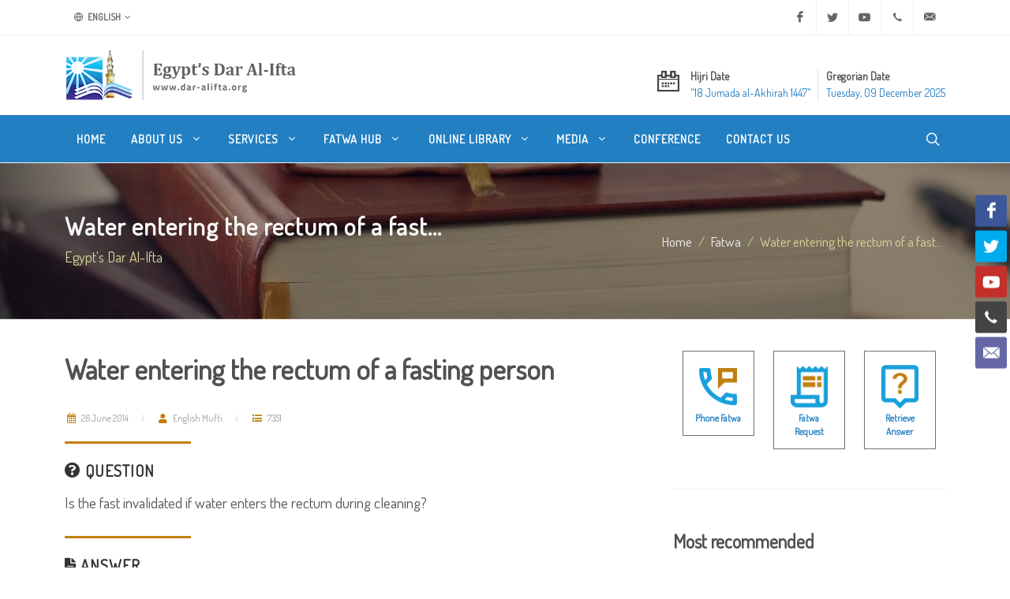

--- FILE ---
content_type: text/html; charset=utf-8
request_url: https://www.dar-alifta.org/en/fatwa/details/7351/water-entering-the-rectum-of-a-fasting-person
body_size: 7923
content:
<!DOCTYPE html>
<html dir="ltr" lang="en-US">
<head>
    <meta http-equiv="content-type" content="text/html; charset=utf-8" />
    <meta name="viewport" content="width=device-width, initial-scale=1" />
    <link rel="icon" href="/Content/themes/modern/assets/favicons/favicon.ico" />
    <meta name="author" content="Egypt's Dar Al Iftaa | Dar al-Iftaa | Dar al-Iftaa al-Misriyyah" />

    <link rel="apple-touch-icon" sizes="180x180" href="/Content/themes/modern/assets/favicons/apple-touch-icon-180x180.png" />
    <link rel="apple-touch-icon" sizes="120x120" href="/Content/themes/modern/assets/favicons/apple-touch-icon-120x120.png" />
    <link rel="apple-touch-icon" sizes="167x167" href="/Content/themes/modern/assets/favicons/apple-touch-icon-167x167.png" />
    <link rel="apple-touch-icon" sizes="152x152" href="/Content/themes/modern/assets/favicons/apple-touch-icon-152x152.png" />

    
<meta name="robots" content="index, follow">

<meta property="og:locale" content="en-US" />
<meta property="og:site_name" content="Egypt's Dar Al-Ifta" />
<meta property="og:type" content="website" />
<meta property="og:title" content="Water entering the rectum of a fasting person " />
<meta property="og:description" content="This does not invalidate the fast provided it is not deliberate.And God Almighty knows best.&nbsp;" />
<meta property="og:image" content="https://www.dar-alifta.org/Content/themes/modern/assets/default-sharer.jpg" />
<meta property="og:url" content="https://www.dar-alifta.org/en/fatwa/details/7351/water-entering-the-rectum-of-a-fasting-person" />

<meta name="twitter:card" content="summary" />
<meta name="twitter:title" content="Water entering the rectum of a fasting person " />
<meta name="twitter:description" content="This does not invalidate the fast provided it is not deliberate.And God Almighty knows best.&nbsp;" />
<meta name="twitter:image" content="https://www.dar-alifta.org/Content/themes/modern/assets/default-sharer.jpg" />

<meta name="title" content="Water entering the rectum of a fasting person " />
<meta name="description" content="This does not invalidate the fast provided it is not deliberate.And God Almighty knows best.&nbsp;" />
<link rel="canonical" href="https://www.dar-alifta.org/en/fatwa/details/7351/water-entering-the-rectum-of-a-fasting-person" />




    <link rel="stylesheet" href="https://fonts.googleapis.com/css?family=Dosis&display=swap">
    <link rel="stylesheet" href="/Content/themes/modern/css/bootstrap-ltr.min.css" type="text/css" />
    <link rel="stylesheet" href="/Content/themes/modern/css/layout.min.css" type="text/css" />

    <title>
        Egypt&#39;s Dar Al-Ifta | Water entering the rectum of a fast...
    </title>

    <!-- Google tag (gtag.js) -->
    <script async src="https://www.googletagmanager.com/gtag/js?id=UA-252821622-1"></script>
    <script>
        window.dataLayer = window.dataLayer || [];
        function gtag() { dataLayer.push(arguments); }
        gtag('js', new Date());

        gtag('config', 'UA-252821622-1');
    </script>
</head>



<body class="stretched ltr">

    <!-- Document Wrapper -->
    <div id="wrapper" class="clearfix">

        <!-- Top Bar -->
        <div id="top-bar">
            
<div class="container">

    <div class="row justify-content-between align-items-center">
        <div class="col-12 col-md-auto">

            <!-- Top Links
        ============================================= -->
            <div class="top-links">
                <ul class="top-links-container">
                    <li class="top-links-item">
                        <a href="#"><i class="color-2 icon-line-globe"></i> English</a>
                        <ul class="top-links-sub-menu">
                            <li class="top-links-item"><a href='/ar'><img src="/Content/themes/modern/assets/flags/ar.png" alt="Arabic" /> Arabic</a></li>
<li class="top-links-item"><a href='/fr'><img src="/Content/themes/modern/assets/flags/fr.png" alt="French" /> French</a></li>
<li class="top-links-item"><a href='/de'><img src="/Content/themes/modern/assets/flags/de.png" alt="Deutsch" /> Deutsch</a></li>
<li class="top-links-item"><a href='/ur'><img src="/Content/themes/modern/assets/flags/ur.png" alt="Urdu" /> Urdu</a></li>
<li class="top-links-item"><a href='/ps'><img src="/Content/themes/modern/assets/flags/ps.png" alt="Pashto" /> Pashto</a></li>
<li class="top-links-item"><a href='/sw'><img src="/Content/themes/modern/assets/flags/sw.png" alt="Swahili" /> Swahili</a></li>
<li class="top-links-item"><a href='/ha'><img src="/Content/themes/modern/assets/flags/ha.png" alt="Hausa" /> Hausa</a></li>
                        </ul>
                    </li>
                </ul>
            </div><!-- .top-links end -->

        </div>

        <div class="col-12 col-md-auto">

            <!-- Top Social
        ============================================= -->
            <ul id="top-social">
                <li><a href="https://www.facebook.com/Egypt.DarAlIfta.Eng" target="_blank" class="si-facebook"><span class="ts-icon"><i class="icon-facebook"></i></span><span class="ts-text">Facebook</span></a></li>
                <li><a href="https://twitter.com/daraliftaeng" target="_blank" class="si-twitter"><span class="ts-icon"><i class="icon-twitter"></i></span><span class="ts-text">Twitter</span></a></li>
                <li><a href="https://www.youtube.com/user/DarAlIftaaEnglish" target="_blank" class="si-youtube"><span class="ts-icon"><i class="icon-youtube"></i></span><span class="ts-text">Youtube</span></a></li>
                <li><a href="tel:+20225970400" class="si-call"><span class="ts-icon"><i class="icon-call"></i></span><span class="ts-text">+20 2 25970400</span></a></li>
                <li><a href="mailto:ask@dar-alifta.org" class="si-email3"><span class="ts-icon"><i class="icon-email3"></i></span><span class="ts-text">ask@dar-alifta.org</span></a></li>
            </ul><!-- #top-social end -->

        </div>
    </div>

</div>

        </div><!-- #top-bar end -->
        <!-- Header-->
        <header id="header" class="header-size-sm">
            <div class="container">
    <div class="header-row flex-column flex-lg-row justify-content-center justify-content-lg-start">

        <!-- Logo -->
        <div id="logo" class="me-0 me-lg-auto">
            <a href="/en" class="standard-logo" data-dark-logo="/Content/themes/modern/assets/logo/logo-dark.png" title="Egypt&#39;s Dar Al-Ifta"><img src="/Content/themes/modern/assets/logo/logo.png" width="100%" height="100%" alt="Egypt&#39;s Dar Al-Ifta"></a>
            <a href="/en" class="retina-logo" data-dark-logo="/Content/themes/modern/assets/logo/logo-dark@2x.png" title="Egypt&#39;s Dar Al-Ifta"><img src="/Content/themes/modern/assets/logo/logo@2x.png" width="100%" height="100%" alt="Egypt&#39;s Dar Al-Ifta"></a>
        </div>
        <!-- #logo end -->

        <div class="header-misc my-4 mb-lg-0 order-lg-last">
<ul class="header-extras me-0">
    <li>
        <i class="i-plain icon-calendar2 m-0"></i>
        <div class="he-text">
            Hijri Date
            <span>﻿&quot;18 Jumada al-Akhirah  1447&quot;</span>
        </div>
        <div class="border-end px-1"></div>
        <div class="he-text">
            Gregorian Date
            <span>Tuesday, 09 December 2025</span>
        </div>
    </li>
</ul>
        </div>

    </div>
</div>

            <div id="header-wrap" class="border-top border-f5">
                <div class="container">
    <div class="header-row justify-content-between">

        <div class="header-misc">

            <!-- Top Search -->
            <div id="top-search" class="header-misc-icon">
                <a href="#" id="top-search-trigger"><i class="icon-line-search"></i><i class="icon-line-cross"></i></a>
            </div><!-- #top-search end -->
        </div>

        <div id="primary-menu-trigger">
            <svg class="svg-trigger" viewBox="0 0 100 100"><path d="m 30,33 h 40 c 3.722839,0 7.5,3.126468 7.5,8.578427 0,5.451959 -2.727029,8.421573 -7.5,8.421573 h -20"></path><path d="m 30,50 h 40"></path><path d="m 70,67 h -40 c 0,0 -7.5,-0.802118 -7.5,-8.365747 0,-7.563629 7.5,-8.634253 7.5,-8.634253 h 20"></path></svg>
        </div>

        <!-- Primary Navigation -->
        <nav class="primary-menu with-arrows">

            <ul class="menu-container">
                <li class="menu-item">
                    <a class="menu-link" href="/en/" title="Home"><div>Home</div></a>
                </li>
                <li class="menu-item">
                    <a class="menu-link" href="#" title="About Us"><div>About Us <i class="icon-angle-down"></i></div></a>
                    <ul class="sub-menu-container">
                        <li class="menu-item"><a class="menu-link nott" href="/en/about" title="Who Are We"><div>Who Are We</div></a></li>
                        <li class="menu-item"><a class="menu-link nott" href="/en/about/history-of-dar-alifta" title="History of Dar Al-Ifta"><div>Our History</div></a></li>
                        <li class="menu-item"><a class="menu-link nott" href="/en/about/egypt-grand-mufti" title="Egypt’s Grand Mufti"><div>Egypt’s Grand Mufti</div></a></li>
                    </ul>
                </li>
                <li class="menu-item">
                    <a class="menu-link" href="#" title="Services"><div>Services <i class="icon-angle-down"></i></div></a>
                    <ul class="sub-menu-container">
                        <li class="menu-item"><a class="menu-link nott" href="/en/service" title="What We Do"><div>What We Do</div></a></li>
                        <li class="menu-item"><a class="menu-link nott" href="/en/service/elearning-center" title="E-learning Center"><div>E-learning Center</div></a></li>
                        <li class="menu-item"><a class="menu-link nott" href="/en/service/marriage-counseling-center" title="Marriage Counseling Center"><div>Marriage Counseling Center</div></a></li>
                        <li class="menu-item"><a class="menu-link nott" href="/en/service/lunar-months-moon-sighting" title="Lunar Months Moon-sighting"><div>Lunar Months Moon-sighting</div></a></li>
                    </ul>
                </li>
                <li class="menu-item">
                    <a class="menu-link" href="#" title="Fatwa Hub"><div>Fatwa Hub <i class="icon-angle-down"></i></div></a>
                    <ul class="sub-menu-container">
                        <li class="menu-item"><a class="menu-link nott" href="/en/fatwa" title="Everything About Fatwa"><div>Everything About Fatwa</div></a></li>
                        <li class="menu-item"><a class="menu-link nott" href="/en/fatwa/fatwa-digest" title="Fatwa Digest"><div>Fatwa Digest</div></a></li>
                        <li class="menu-item"><a class="menu-link nott" href="/en/fatwa/fatwa-services" title="Fatwa Services"><div>Fatwa Services</div></a></li>
                        <li class="menu-item"><a class="menu-link nott" href="/en/fatwa/what-is-fatwa" title="What is Fatwa?"><div>What is Fatwa?</div></a></li>
                        <li class="menu-item"><a class="menu-link nott" href="/en/fatwa/history-of-fatwa" title="History of Fatwa"><div>History of Fatwa</div></a></li>
                    </ul>
                </li>
                <li class="menu-item">
                    <a class="menu-link d-none" href="#" title="New to Islam"><div>New to Islam</div></a>
                </li>
                <li class="menu-item">
                    <a class="menu-link" href="#" title="Online Library"><div>Online Library <i class="icon-angle-down"></i></div></a>
                    <ul class="sub-menu-container">
                        <li class="menu-item"><a class="menu-link nott" href="/en/library/ebooks" title="E-books"><div>E-books</div></a></li>
                        <li class="menu-item"><a class="menu-link nott" href="/en/library/magazine" title="Magazine"><div>Magazine</div></a></li>
                        <li class="menu-item"><a class="menu-link nott" href="/en/library/researches" title="Researches"><div>Researches</div></a></li>
                        <li class="menu-item"><a class="menu-link nott" href="/en/library/articles" title="Articles"><div>Articles</div></a></li>
                    </ul>
                </li>
                <li class="menu-item">
                    <a class="menu-link" href="#" title="Media"><div>Media <i class="icon-angle-down"></i></div></a>
                    <ul class="sub-menu-container">
                        <li class="menu-item"><a class="menu-link nott" href="/en/media/press-releases" title="Press Release"><div>Press Releases</div></a></li>
                        <li class="menu-item"><a class="menu-link nott" href="/en/media/news" title="News"><div>News</div></a></li>
                        <li class="menu-item"><a class="menu-link nott" href="/en/media/videos" title="Videos"><div>Videos</div></a></li>
                    </ul>
                </li>
                <li class="menu-item">
                    <a class="menu-link" href="/en/conference" title="Conference"><div>Conference</div></a>
                </li>
                <li class="menu-item">
                    <a class="menu-link" href="/en/contacts" title="Contact Us"><div>Contact Us</div></a>
                </li>
            </ul>

        </nav><!-- #primary-menu end -->

<form action="/en/home/search" class="top-search-form" method="get">            <input type="text" name="q" class="form-control" placeholder="Type &amp;amp; Hit Enter.." autocomplete="off">
</form>    </div>

</div>
            </div>
            <div class="header-wrap-clone"></div>
        </header><!-- #header end -->

        

    <section id="page-title" class="dark" style="background:url(/Content/themes/modern/assets/header/breadcrumb-bg.jpg)">
        <div class="container clearfix">
            <h1 class="nott">Water entering the rectum of a fast...</h1>
            <span>Egypt&#39;s Dar Al-Ifta</span>
            <ol class="breadcrumb">
                <li class="breadcrumb-item"><a href="/en/">Home</a></li>
                <li class="breadcrumb-item"><a href="/en/fatwa" class="text-capitalize">fatwa</a></li>
                    <li class="breadcrumb-item active" aria-current="page">Water entering the rectum of a fast...</li>
            </ol>
        </div>
    </section>


        

<!-- Content -->
<section id="content">
    <div class="content-wrap">
        <div class="container clearfix">
            <div class="row gutter-40 col-mb-80">
                <div class="postcontent col-lg-8">
                    <div class="single-post mb-0">
                        <div class="entry clearfix">
                            <div class="entry-title title-sm nott">
                                <h1>
                                    Water entering the rectum of a fasting person 
                                </h1>
                            </div>
                            <div class="entry-meta">
                                <ul>
                                    <li>
                                        <span class="text-gold"><i class="icon-calendar3"></i></span> 26 June 2014
                                    </li>
                                    <li>
                                        <span class="text-gold"><i class="icon-user"></i></span> English Mufti
                                    </li>
                                    <li>
                                        <span class="text-gold"><i class="icon-list"></i></span> 7351
                                    </li>
                                </ul>
                            </div>
                            <div class="entry-content mt-0">
                                <div class="heading-block mb-3">
                                    <h4>
                                        <i class="icon-question-circle"></i> Question
                                    </h4>
                                </div>
                                <p style="text-align: justify;">Is the fast invalidated if water enters the rectum during cleaning?</p>

                                <div class="heading-block mb-3">
                                    <h4>
                                        <i class="icon-file-text"></i> Answer
                                    </h4>
                                </div>
                                <p style="text-align: justify;">This does not invalidate the fast provided it is not deliberate.<br />
And God Almighty knows best.<br />
&nbsp;</p>

                                <div class="clear"></div>

<div class="si-share border-0 d-flex justify-content-between align-items-center">
    <span>Share this:</span>
    <div>
        <a href="https://www.facebook.com/sharer/sharer.php?u=https://www.dar-alifta.org/en/fatwa/details/7351/water-entering-the-rectum-of-a-fasting-person&t=Water entering the rectum of a fast..." class="social-icon si-borderless si-facebook" title="Water entering the rectum of a fast...">
            <i class="icon-facebook"></i>
            <i class="icon-facebook"></i>
        </a>
        <a href="https://wa.me/?text=Water entering the rectum of a fast... https://www.dar-alifta.org/en/fatwa/details/7351/water-entering-the-rectum-of-a-fasting-person" class="social-icon si-borderless si-whatsapp" title="Water entering the rectum of a fast...">
            <i class="icon-whatsapp"></i>
            <i class="icon-whatsapp"></i>
        </a>
        <a href="https://telegram.me/share/url?url=https://www.dar-alifta.org/en/fatwa/details/7351/water-entering-the-rectum-of-a-fasting-person&text=Water entering the rectum of a fast..." class="social-icon si-borderless si-youtube" title="Water entering the rectum of a fast...">
            <i class="icon-telegram"></i>
            <i class="icon-telegram"></i>
        </a>
        <a href="http://twitter.com/intent/tweet?url=https://www.dar-alifta.org/en/fatwa/details/7351/water-entering-the-rectum-of-a-fasting-person&text=Water entering the rectum of a fast..." class="social-icon si-borderless si-twitter" title="Water entering the rectum of a fast...">
            <i class="icon-twitter"></i>
            <i class="icon-twitter"></i>
        </a>
    </div>
</div>

                            </div>
                        </div><!-- .entry end -->
<h2>
    Related Fatwas
</h2>
<div class="row justify-content-between col-mb-30 post-navigation">
    <div class="col-12 col-md-auto">
        <ul class="icons-list">
                <li>
                    <a href="/en/fatwa/details/6232/the-benefit-of-feeding-a-fasting-person" title="The benefit of feeding a fasting person"><i class="icon-angle-right"></i>The benefit of feeding a fasting person</a>
                </li>
                <li>
                    <a href="/en/fatwa/details/8068/feeding-a-fasting-person" title="Feeding a fasting person"><i class="icon-angle-right"></i>Feeding a fasting person</a>
                </li>
                <li>
                    <a href="/en/fatwa/details/5928/distributing-the-meat-of-slaughtered" title="Distributing the meat of slaughtered "><i class="icon-angle-right"></i>Distributing the meat of slaughtered </a>
                </li>
                <li>
                    <a href="/en/fatwa/details/8048/fasting-on-behalf-of-a-deceased-person" title="Fasting on behalf of a deceased person"><i class="icon-angle-right"></i>Fasting on behalf of a deceased person</a>
                </li>
                <li>
                    <a href="/en/fatwa/details/6244/feeding-the-rich-from-a-votive-offering" title="Feeding the rich from a votive offering"><i class="icon-angle-right"></i>Feeding the rich from a votive offering</a>
                </li>
        </ul>
    </div>
</div>

                    </div>
                </div><!-- .postcontent end -->
                <!-- .sidebar start -->
                <div class="sidebar col-lg-4">
                    <div class="sidebar-widgets-wrap">

<div class="widget clearfix">
    <div class="row mx-auto justify-content-center">
        <div class="col-4 text-center">
            <div class="feature-box fbox-center fbox-bg fbox-plain mt-0">
                <a href="/en/fatwa/phone-fatwa"><img src="/Content/themes/modern/assets/icons/phone-fatwa.png" alt="" width="70"></a>
                <small><a class="fw-bold" href="/en/fatwa/phone-fatwa">Phone Fatwa</a></small>
            </div>
        </div>

        <div class="col-4 text-center">
            <div class="feature-box fbox-center fbox-bg fbox-plain mt-0">
                <a href="/en/fatwa/fatwa-request"><img src="/Content/themes/modern/assets/icons/fatwa-request.png" alt="" width="70"></a>
                <small><a class="fw-bold" href="/en/fatwa/fatwa-request">Fatwa Request</a></small>
            </div>
        </div>

        <div class="col-4 text-center">
            <div class="feature-box fbox-center fbox-bg fbox-plain mt-0">
                <a href="/en/fatwa/retrieve-answer"><img src="/Content/themes/modern/assets/icons/retrieve-answer.png" alt="" width="70"></a>
                <small><a class="fw-bold" href="/en/fatwa/retrieve-answer">Retrieve Answer</a></small>
            </div>
        </div>
    </div>
</div>
<div class="widget widget_links clearfix">
    <h3>
        Most recommended
    </h3>
    <ul>
        <li>
            <a href="/en/article/details/5535/giving-thanks-for-the-gift-of-thanks" title="Giving Thanks for the Gift of Thanks">
                <div>Giving Thanks for the Gift of Thanks</div>
            </a>
        </li>
        <li>
            <a href="/en/article/details/23/domestic-violence-can-religion-help" title="Domestic Violence: Can Religion Help?">
                <div>Domestic Violence: Can Religion Help?</div>
            </a>
        </li>
        <li>
            <a href="/en/article/details/4825/gender-equity-in-islam-a-reflection-on-social-injustice-towards-women" title="Gender Equity in Islam: A Reflection on Social Injustice Towards Women">
                <div>Gender Equity in Islam: A Reflection on Social Injustice Towards Women</div>
            </a>
        </li>
    </ul>
</div>
<div class="widget clearfix">
    <div id="oc-portfolio-sidebar" class="owl-carousel carousel-widget" data-items="1" data-margin="10" data-loop="true" data-nav="false" data-autoplay="5000">
    </div>
</div>


                    </div>
                </div><!-- .sidebar end -->
            </div>

        </div>
    </div>
</section>



        <div class="si-sticky si-sticky-right d-none d-lg-block" style="z-index: 399;">
    <a href="https://www.facebook.com/Egypt.DarAlIfta.Eng" target="_blank" class="social-icon si-colored si-facebook" data-animate="bounceInUp">
        <i class="icon-facebook"></i>
        <i class="icon-facebook"></i>
    </a>
    <a href="https://twitter.com/daraliftaeng" target="_blank" class="social-icon si-colored si-twitter" data-animate="bounceInUp" data-delay="100">
        <i class="icon-twitter"></i>
        <i class="icon-twitter"></i>
    </a>
    <a href="https://www.youtube.com/user/DarAlIftaaEnglish" target="_blank" class="social-icon si-colored si-youtube" data-animate="bounceInUp" data-delay="200">
        <i class="icon-youtube"></i>
        <i class="icon-youtube"></i>
    </a>
    <a href="tel:+20225970400" class="social-icon si-colored si-call" data-animate="bounceInUp" data-delay="300">
        <i class="icon-call"></i>
        <i class="icon-call"></i>
    </a>
    <a href="mailto:ask@dar-alifta.org" class="social-icon si-colored si-email3" data-animate="bounceInUp" data-delay="400">
        <i class="icon-email3"></i>
        <i class="icon-email3"></i>
    </a>

</div>

        <!-- #content end -->
        <!-- Footer -->
        <footer id="footer">
            <div class="container">

    <!-- Footer Widgets -->
    <div class="footer-widgets-wrap">

        <div class="row col-mb-50">
            <div class="col-lg-8">

                <div class="row col-mb-50">
                    <div class="col-md-6">

                        <div class="widget clearfix">
                            <h2>Contact Us</h2>
                            <ul class="icons-list">
                                <li>
                                    <abbr title="Headquarter Address"><i class="icon-line-map-pin"></i></abbr>
                                    <span>Hadiqat al-Khalideen, Al Darassa, Cairo, Egypt<br />P.O. Box 11675</span>
                                </li>
                                <li>
                                    <abbr title="Phone Number"><i class="icon-line-phone-call"></i></abbr>
                                    <span>Within Egypt: <a href="tel:107">107</a> | <a href="tel:0225970400">(02) 25970400</a><br />International: <a href="tel:+20225970400">+20 2 25970400</a></span>
                                    <br />
                                </li>
                                <li>
                                    <abbr title="Email Address"><i class="icon-line-mail"></i></abbr>
                                    <span><a href="mailto:ask@dar-alifta.org">ask@dar-alifta.org</a></span>
                                </li>
                            </ul>
                        </div>

                    </div>
                    <div class="col-md-6">
                        <div class="widget clearfix">
                            <h2>Institution Type</h2>
                            <p>Egypt’s Dar Al-Ifta is a governmental,<br>non-profit organization that operates independently at a regional, national and international level.</p>
                        </div>

                    </div>
                </div>

            </div>

            <div class="col-lg-4">

                <div class="row col-mb-30">
                    <div class="col-md-5 col-lg-12 pb-0">
                        <div class="widget subscribe-widget clearfix">
                            <h5>
                                Sign up to our mailing list and be the first to receive new fatwas, articles, and news.
                            </h5>
                            <div class="subscribe-form-result"></div>
<form action="/en/Partial/Subscribe" class="mb-0 subscribe-form" id="widget-subscribe-form" method="post" onsubmit="return SubscribeForm(this)">                                <div class="input-group mx-auto">
                                    <div class="input-group-text">
                                        <i class="icon-email2"></i>
                                    </div>
                                    <input type="email" id="email" name="email" class="form-control required email" placeholder="Enter your Email">
                                    <button class="btn btn-secondary" type="submit">Subscribe</button>
                                </div>
</form>                            <small class="my-2">Do not worry, we’ll keep your information safe and we won’t spam your email.</small>
                        </div>
                    </div>
                    <div class="col-md-4 col-lg-12 pb-0">
                        <div class="widget clearfix">
                            <div class="row">
                                <div class="col-12 bottommargin-sm">
                                    <a href="https://play.google.com/store/apps/details?id=com.dareleftaa" target="_blank">
                                        <img src="/Content/themes/modern/assets/apps/google-play-badge.png" width="150" height="100%" alt="Egypt dar Al-Ifta Google Play" />
                                    </a>
                                    <a href="https://apps.apple.com/us/app/dar-alafta/id1119538483?ls=1" target="_blank">
                                        <img src="/Content/themes/modern/assets/apps/app-store-badge.png" width="150" height="100%" alt="Egypt dar Al-Ifta App Store" />
                                    </a>
                                </div>
                            </div>

                        </div>
                    </div>



                </div>

            </div>
        </div>

    </div><!-- .footer-widgets-wrap end -->

</div>

<!-- Copyrights -->
<div id="copyrights">
    <div class="container">

        <div class="row col-mb-30">

            <div class="col-md-12 text-center">
                <hr />
                &#169;Copyrights 2021. All rights reserved to Egypt’s Dar al-Iftaa
            </div>

        </div>

    </div>
</div>
<!-- copyrights end -->

        </footer><!-- #footer end -->

    </div><!-- #wrapper end -->
    <!-- Go To Top -->
    <div id="gotoTop" class="icon-angle-up"></div>

    <!-- JavaScripts -->
    <script src="https://cdnjs.cloudflare.com/ajax/libs/jquery/3.7.1/jquery.js" integrity="sha512-+k1pnlgt4F1H8L7t3z95o3/KO+o78INEcXTbnoJQ/F2VqDVhWoaiVml/OEHv9HsVgxUaVW+IbiZPUJQfF/YxZw==" crossorigin="anonymous" referrerpolicy="no-referrer"></script>
    <script src="/Content/themes/modern/js/plugins.min.js"></script>
    <!-- Footer Scripts -->
    <script src="/Content/themes/modern/js/functions.js"></script>
    <script src="/Content/themes/js/jquery.validate.unobtrusive.min.js"></script>
    

    <div class="loader"></div>
</body>
</html>            

            


--- FILE ---
content_type: text/css
request_url: https://www.dar-alifta.org/Content/themes/modern/css/layout.min.css
body_size: 113089
content:
@font-face {font-family: "font-icons";src: url("/Content/themes/modern/fonts/font-icons.eot");src: url("/Content/themes/modern/fonts/font-icons.eot") format("embedded-opentype"), url("/Content/themes/modern/fonts/font-icons.woff") format("woff"), url("/Content/themes/modern/fonts/font-icons.ttf") format("truetype"), url("/Content/themes/modern/fonts/font-icons.svg") format("svg");font-display: swap;font-weight: normal;font-style: normal;}@font-face {font-family: "lined-icons";src: url("/Content/themes/modern/fonts/lined-icons.eot");src: url("/Content/themes/modern/fonts/lined-icons.eot") format("embedded-opentype"), url("/Content/themes/modern/fonts/lined-icons.woff") format("woff"), url("/Content/themes/modern/fonts/lined-icons.ttf") format("truetype"), url("/Content/themes/modern/fonts/lined-icons.svg") format("svg");font-display: swap;font-weight: normal;font-style: normal;}@font-face {font-family: "Simple-Line-Icons";src: url("/Content/themes/modern/fonts/Simple-Line-Icons.eot");src: url("/Content/themes/modern/fonts/Simple-Line-Icons.eot?#iefix") format("embedded-opentype"), url("/Content/themes/modern/fonts/Simple-Line-Icons.woff") format("woff"), url("/Content/themes/modern/fonts/Simple-Line-Icons.ttf") format("truetype"), url("/Content/themes/modern/fonts/Simple-Line-Icons.svg#Simple-Line-Icons") format("svg");font-display: swap;font-weight: normal;font-style: normal;}[class^="icon-"], [class*=" icon-"], [class^="icon-line-"], [class*=" icon-line-"], [class^="icon-line2-"], [class*=" icon-line2-"], .side-header .primary-menu ul > li.sub-menu > a:after, .docs-navigation ul ul li.current a:after {display: inline-block;font-family: "font-icons";speak: none;font-style: normal;font-weight: normal;font-variant: normal;text-transform: none;line-height: inherit;-webkit-font-smoothing: antialiased;-moz-osx-font-smoothing: grayscale;}[class^="icon-line-"], [class*=" icon-line-"] {font-family: "lined-icons";}[class^="icon-line2-"], [class*=" icon-line2-"] {font-family: "Simple-Line-Icons";}.icon-lg {font-size: 1.3333333333333333em;line-height: 0.75em;vertical-align: -15%;}.icon-2x {font-size: 2em;}.icon-3x {font-size: 3em;}.icon-4x {font-size: 4em;}.icon-5x {font-size: 5em;}.icon-fw {width: 1.2857142857142858em;text-align: center;}.iconlist {padding-left: 0;margin-left: 0;list-style-type: none;}.iconlist li {position: relative;display: flex;align-items: baseline;}.iconlist ul {list-style-type: none;margin: 0.5rem 0 0.5rem 1.5rem;}.iconlist > li [class^="icon-"]:first-child, .iconlist > li [class*=" icon-"]:first-child {position: relative;text-align: center;top: 1px;width: 1rem;margin-right: 0.75rem;flex: 0 0 auto;}.rtl .iconlist > li [class^="icon-"]:first-child, .rtl .iconlist > li [class*=" icon-"]:first-child {margin-left: 0.75rem;margin-right: 0;}.iconlist.iconlist-large {font-size: 1.5rem;}.iconlist.iconlist-large li {margin: 4px 0;}.iconlist.iconlist-large > li [class^="icon-"], .iconlist.iconlist-large > li [class*=" icon-"] {width: 1.5rem;margin-right: 5px;}.rtl .iconlist.iconlist-large > li [class^="icon-"], .rtl .iconlist.iconlist-large > li [class*=" icon-"] {margin-left: 5px;margin-right: 0;}.iconlist > li [class^="icon-"]:first-child {color: #1ABC9C;color: var(--themecolor);}.icon-border {padding: 0.2em 0.25em 0.15em;border: solid 0.08em #eeeeee;border-radius: 0.1em;}.icon.pull-left {margin-right: 0.3em;}.icon.pull-right {margin-left: 0.3em;}.icon-spin {-webkit-animation: spin 2s infinite linear;-moz-animation: spin 2s infinite linear;-o-animation: spin 2s infinite linear;animation: spin 2s infinite linear;}@-moz-keyframes spin {0% {-moz-transform: rotate(0deg);}100% {-moz-transform: rotate(359deg);}}@-webkit-keyframes spin {0% {-webkit-transform: rotate(0deg);}100% {-webkit-transform: rotate(359deg);}}@-o-keyframes spin {0% {-o-transform: rotate(0deg);}100% {-o-transform: rotate(359deg);}}@-ms-keyframes spin {0% {-ms-transform: rotate(0deg);}100% {-ms-transform: rotate(359deg);}}@keyframes spin {0% {transform: rotate(0deg);}100% {transform: rotate(359deg);}}.icon-rotate-90 {filter: progid:DXImageTransform.Microsoft.BasicImage(rotation=1);-webkit-transform: rotate(90deg);-moz-transform: rotate(90deg);-ms-transform: rotate(90deg);-o-transform: rotate(90deg);transform: rotate(90deg);}.icon-rotate-180 {filter: progid:DXImageTransform.Microsoft.BasicImage(rotation=2);-webkit-transform: rotate(180deg);-moz-transform: rotate(180deg);-ms-transform: rotate(180deg);-o-transform: rotate(180deg);transform: rotate(180deg);}.icon-rotate-270 {filter: progid:DXImageTransform.Microsoft.BasicImage(rotation=3);-webkit-transform: rotate(270deg);-moz-transform: rotate(270deg);-ms-transform: rotate(270deg);-o-transform: rotate(270deg);transform: rotate(270deg);}.icon-flip-horizontal {filter: progid:DXImageTransform.Microsoft.BasicImage(rotation=0, mirror=1);-webkit-transform: scale(-1, 1);-moz-transform: scale(-1, 1);-ms-transform: scale(-1, 1);-o-transform: scale(-1, 1);transform: scale(-1, 1);}.icon-flip-vertical {filter: progid:DXImageTransform.Microsoft.BasicImage(rotation=2, mirror=1);-webkit-transform: scale(1, -1);-moz-transform: scale(1, -1);-ms-transform: scale(1, -1);-o-transform: scale(1, -1);transform: scale(1, -1);}.icon-stacked {position: relative;display: inline-block;width: 2em;height: 2em;line-height: 2em;vertical-align: middle;}.icon-stacked-1x, .icon-stacked-2x {position: absolute;left: 0;width: 100%;text-align: center;}.rtl .icon-stacked-1x, .rtl .icon-stacked-2x {left: auto;right: 0;}.icon-stacked-1x {line-height: inherit;}.icon-stacked-2x {font-size: 2em;}.icon-inverse {color: #ffffff;}.icon-type:before {content: "\e600";}.icon-box1:before {content: "\e601";}.icon-archive1:before {content: "\e602";}.icon-envelope2:before {content: "\e603";}.icon-email:before {content: "\e604";}.icon-files:before {content: "\e605";}.icon-printer2:before {content: "\e606";}.icon-folder-add:before {content: "\e607";}.icon-folder-settings:before {content: "\e608";}.icon-folder-check:before {content: "\e609";}.icon-wifi-low:before {content: "\e60a";}.icon-wifi-mid:before {content: "\e60b";}.icon-wifi-full:before {content: "\e60c";}.icon-connection-empty:before {content: "\e60d";}.icon-battery-full1:before {content: "\e60e";}.icon-settings:before {content: "\e60f";}.icon-arrow-left1:before {content: "\e610";}.icon-arrow-up1:before {content: "\e611";}.icon-arrow-down1:before {content: "\e612";}.icon-arrow-right1:before {content: "\e613";}.icon-reload:before {content: "\e614";}.icon-download1:before {content: "\e615";}.icon-tag1:before {content: "\e616";}.icon-trashcan:before {content: "\e617";}.icon-search1:before {content: "\e618";}.icon-zoom-in:before {content: "\e619";}.icon-zoom-out:before {content: "\e61a";}.icon-chat:before {content: "\e61b";}.icon-clock2:before {content: "\e61c";}.icon-printer:before {content: "\e61d";}.icon-home1:before {content: "\e61e";}.icon-flag2:before {content: "\e61f";}.icon-meter:before {content: "\e620";}.icon-switch:before {content: "\e621";}.icon-forbidden:before {content: "\e622";}.icon-phone-landscape:before {content: "\e623";}.icon-tablet1:before {content: "\e624";}.icon-tablet-landscape:before {content: "\e625";}.icon-laptop1:before {content: "\e626";}.icon-camera1:before {content: "\e627";}.icon-microwave-oven:before {content: "\e628";}.icon-credit-cards:before {content: "\e629";}.icon-map-marker1:before {content: "\e62a";}.icon-map2:before {content: "\e62b";}.icon-support:before {content: "\e62c";}.icon-newspaper2:before {content: "\e62d";}.icon-barbell:before {content: "\e62e";}.icon-stopwatch1:before {content: "\e62f";}.icon-atom1:before {content: "\e630";}.icon-image2:before {content: "\e631";}.icon-cube1:before {content: "\e632";}.icon-bars1:before {content: "\e633";}.icon-chart:before {content: "\e634";}.icon-pencil:before {content: "\e635";}.icon-measure:before {content: "\e636";}.icon-eyedropper:before {content: "\e637";}.icon-file-settings:before {content: "\e638";}.icon-file-add:before {content: "\e639";}.icon-file2:before {content: "\e63a";}.icon-align-left1:before {content: "\e63b";}.icon-align-right1:before {content: "\e63c";}.icon-align-center1:before {content: "\e63d";}.icon-align-justify1:before {content: "\e63e";}.icon-file-broken:before {content: "\e63f";}.icon-browser:before {content: "\e640";}.icon-windows1:before {content: "\e641";}.icon-window:before {content: "\e642";}.icon-folder2:before {content: "\e643";}.icon-connection-25:before {content: "\e644";}.icon-connection-50:before {content: "\e645";}.icon-connection-75:before {content: "\e646";}.icon-connection-full:before {content: "\e647";}.icon-list1:before {content: "\e648";}.icon-grid:before {content: "\e649";}.icon-stack3:before {content: "\e64a";}.icon-battery-charging:before {content: "\e64b";}.icon-battery-empty1:before {content: "\e64c";}.icon-battery-25:before {content: "\e64d";}.icon-battery-50:before {content: "\e64e";}.icon-battery-75:before {content: "\e64f";}.icon-refresh:before {content: "\e650";}.icon-volume:before {content: "\e651";}.icon-volume-increase:before {content: "\e652";}.icon-volume-decrease:before {content: "\e653";}.icon-mute:before {content: "\e654";}.icon-microphone1:before {content: "\e655";}.icon-microphone-off:before {content: "\e656";}.icon-book1:before {content: "\e657";}.icon-checkmark:before {content: "\e658";}.icon-checkbox-checked:before {content: "\e659";}.icon-checkbox:before {content: "\e65a";}.icon-paperclip1:before {content: "\e65b";}.icon-chat-1:before {content: "\e65c";}.icon-chat-2:before {content: "\e65d";}.icon-chat-3:before {content: "\e65e";}.icon-comment2:before {content: "\e65f";}.icon-calendar2:before {content: "\e660";}.icon-bookmark2:before {content: "\e661";}.icon-email2:before {content: "\e662";}.icon-heart2:before {content: "\e663";}.icon-enter:before {content: "\e664";}.icon-cloud1:before {content: "\e665";}.icon-book2:before {content: "\e666";}.icon-star2:before {content: "\e667";}.icon-lock1:before {content: "\e668";}.icon-unlocked:before {content: "\e669";}.icon-unlocked2:before {content: "\e66a";}.icon-users1:before {content: "\e66b";}.icon-user2:before {content: "\e66c";}.icon-users2:before {content: "\e66d";}.icon-user21:before {content: "\e66e";}.icon-bullhorn1:before {content: "\e66f";}.icon-share1:before {content: "\e670";}.icon-screen:before {content: "\e671";}.icon-phone1:before {content: "\e672";}.icon-phone-portrait:before {content: "\e673";}.icon-calculator1:before {content: "\e674";}.icon-bag:before {content: "\e675";}.icon-diamond:before {content: "\e676";}.icon-drink:before {content: "\e677";}.icon-shorts:before {content: "\e678";}.icon-vcard:before {content: "\e679";}.icon-sun2:before {content: "\e67a";}.icon-bill:before {content: "\e67b";}.icon-coffee1:before {content: "\e67c";}.icon-tv2:before {content: "\e67d";}.icon-newspaper3:before {content: "\e67e";}.icon-stack:before {content: "\e67f";}.icon-syringe1:before {content: "\e680";}.icon-health:before {content: "\e681";}.icon-bolt1:before {content: "\e682";}.icon-pill:before {content: "\e683";}.icon-bones:before {content: "\e684";}.icon-lab:before {content: "\e685";}.icon-clipboard2:before {content: "\e686";}.icon-mug:before {content: "\e687";}.icon-bucket:before {content: "\e688";}.icon-select:before {content: "\e689";}.icon-graph:before {content: "\e68a";}.icon-crop1:before {content: "\e68b";}.icon-heart21:before {content: "\e68c";}.icon-cloud2:before {content: "\e68d";}.icon-star21:before {content: "\e68e";}.icon-pen1:before {content: "\e68f";}.icon-diamond2:before {content: "\e690";}.icon-display:before {content: "\e691";}.icon-paperplane:before {content: "\e692";}.icon-params:before {content: "\e693";}.icon-banknote:before {content: "\e694";}.icon-vynil:before {content: "\e695";}.icon-truck1:before {content: "\e696";}.icon-world:before {content: "\e697";}.icon-tv1:before {content: "\e698";}.icon-sound:before {content: "\e699";}.icon-video1:before {content: "\e69a";}.icon-trash1:before {content: "\e69b";}.icon-user3:before {content: "\e69c";}.icon-key1:before {content: "\e69d";}.icon-search2:before {content: "\e69e";}.icon-settings2:before {content: "\e69f";}.icon-camera2:before {content: "\e6a0";}.icon-tag2:before {content: "\e6a1";}.icon-lock2:before {content: "\e6a2";}.icon-bulb:before {content: "\e6a3";}.icon-location:before {content: "\e6a4";}.icon-eye2:before {content: "\e6a5";}.icon-bubble:before {content: "\e6a6";}.icon-stack2:before {content: "\e6a7";}.icon-cup:before {content: "\e6a8";}.icon-phone2:before {content: "\e6a9";}.icon-news:before {content: "\e6aa";}.icon-mail:before {content: "\e6ab";}.icon-like:before {content: "\e6ac";}.icon-photo:before {content: "\e6ad";}.icon-note:before {content: "\e6ae";}.icon-clock21:before {content: "\e6af";}.icon-data:before {content: "\e6b0";}.icon-music1:before {content: "\e6b1";}.icon-megaphone:before {content: "\e6b2";}.icon-study:before {content: "\e6b3";}.icon-lab2:before {content: "\e6b4";}.icon-food:before {content: "\e6b5";}.icon-t-shirt:before {content: "\e6b6";}.icon-fire1:before {content: "\e6b7";}.icon-clip:before {content: "\e6b8";}.icon-shop:before {content: "\e6b9";}.icon-calendar21:before {content: "\e6ba";}.icon-wallet1:before {content: "\e6bb";}.icon-glass:before {content: "\e6bc";}.icon-music2:before {content: "\e6bd";}.icon-search3:before {content: "\e6be";}.icon-envelope21:before {content: "\e6bf";}.icon-heart3:before {content: "\e6c0";}.icon-star3:before {content: "\e6c1";}.icon-star-empty:before {content: "\e6c2";}.icon-user4:before {content: "\e6c3";}.icon-film1:before {content: "\e6c4";}.icon-th-large1:before {content: "\e6c5";}.icon-th1:before {content: "\e6c6";}.icon-th-list1:before {content: "\e6c7";}.icon-ok:before {content: "\e6c8";}.icon-remove:before {content: "\e6c9";}.icon-zoom-in2:before {content: "\e6ca";}.icon-zoom-out2:before {content: "\e6cb";}.icon-off:before {content: "\e6cc";}.icon-signal1:before {content: "\e6cd";}.icon-cog1:before {content: "\e6ce";}.icon-trash2:before {content: "\e6cf";}.icon-home2:before {content: "\e6d0";}.icon-file21:before {content: "\e6d1";}.icon-time:before {content: "\e6d2";}.icon-road1:before {content: "\e6d3";}.icon-download-alt:before {content: "\e6d4";}.icon-download2:before {content: "\e6d5";}.icon-upload1:before {content: "\e6d6";}.icon-inbox1:before {content: "\e6d7";}.icon-play-circle2:before {content: "\e6d8";}.icon-repeat:before {content: "\e6d9";}.icon-refresh2:before {content: "\e6da";}.icon-list-alt2:before {content: "\e6db";}.icon-lock3:before {content: "\e6dc";}.icon-flag21:before {content: "\e6dd";}.icon-headphones1:before {content: "\e6de";}.icon-volume-off1:before {content: "\e6df";}.icon-volume-down1:before {content: "\e6e0";}.icon-volume-up1:before {content: "\e6e1";}.icon-qrcode1:before {content: "\e6e2";}.icon-barcode1:before {content: "\e6e3";}.icon-tag3:before {content: "\e6e4";}.icon-tags1:before {content: "\e6e5";}.icon-book3:before {content: "\e6e6";}.icon-bookmark21:before {content: "\e6e7";}.icon-print2:before {content: "\e6e8";}.icon-camera3:before {content: "\e6e9";}.icon-font1:before {content: "\e6ea";}.icon-bold1:before {content: "\e6eb";}.icon-italic1:before {content: "\e6ec";}.icon-text-height1:before {content: "\e6ed";}.icon-text-width1:before {content: "\e6ee";}.icon-align-left2:before {content: "\e6ef";}.icon-align-center2:before {content: "\e6f0";}.icon-align-right2:before {content: "\e6f1";}.icon-align-justify2:before {content: "\e6f2";}.icon-list2:before {content: "\e6f3";}.icon-indent-left:before {content: "\e6f4";}.icon-indent-right:before {content: "\e6f5";}.icon-facetime-video:before {content: "\e6f6";}.icon-picture:before {content: "\e6f7";}.icon-pencil2:before {content: "\e6f8";}.icon-map-marker2:before {content: "\e6f9";}.icon-adjust1:before {content: "\e6fa";}.icon-tint1:before {content: "\e6fb";}.icon-edit2:before {content: "\e6fc";}.icon-share2:before {content: "\e6fd";}.icon-check1:before {content: "\e6fe";}.icon-move:before {content: "\e6ff";}.icon-step-backward1:before {content: "\e700";}.icon-fast-backward1:before {content: "\e701";}.icon-backward1:before {content: "\e702";}.icon-play1:before {content: "\e703";}.icon-pause1:before {content: "\e704";}.icon-stop1:before {content: "\e705";}.icon-forward1:before {content: "\e706";}.icon-fast-forward1:before {content: "\e707";}.icon-step-forward1:before {content: "\e708";}.icon-eject1:before {content: "\e709";}.icon-chevron-left1:before {content: "\e70a";}.icon-chevron-right1:before {content: "\e70b";}.icon-plus-sign:before {content: "\e70c";}.icon-minus-sign:before {content: "\e70d";}.icon-remove-sign:before {content: "\e70e";}.icon-ok-sign:before {content: "\e70f";}.icon-question-sign:before {content: "\e710";}.icon-info-sign:before {content: "\e711";}.icon-screenshot:before {content: "\e712";}.icon-remove-circle:before {content: "\e713";}.icon-ok-circle:before {content: "\e714";}.icon-ban-circle:before {content: "\e715";}.icon-arrow-left2:before {content: "\e716";}.icon-arrow-right2:before {content: "\e717";}.icon-arrow-up2:before {content: "\e718";}.icon-arrow-down2:before {content: "\e719";}.icon-share-alt1:before {content: "\e71a";}.icon-resize-full:before {content: "\e71b";}.icon-resize-small:before {content: "\e71c";}.icon-plus1:before {content: "\e71d";}.icon-minus1:before {content: "\e71e";}.icon-asterisk1:before {content: "\e71f";}.icon-exclamation-sign:before {content: "\e720";}.icon-gift1:before {content: "\e721";}.icon-leaf1:before {content: "\e722";}.icon-fire2:before {content: "\e723";}.icon-eye-open:before {content: "\e724";}.icon-eye-close:before {content: "\e725";}.icon-warning-sign:before {content: "\e726";}.icon-plane1:before {content: "\e727";}.icon-calendar3:before {content: "\e728";}.icon-random1:before {content: "\e729";}.icon-comment21:before {content: "\e72a";}.icon-magnet1:before {content: "\e72b";}.icon-chevron-up1:before {content: "\e72c";}.icon-chevron-down1:before {content: "\e72d";}.icon-retweet1:before {content: "\e72e";}.icon-shopping-cart:before {content: "\e72f";}.icon-folder-close:before {content: "\e730";}.icon-folder-open2:before {content: "\e731";}.icon-resize-vertical:before {content: "\e732";}.icon-resize-horizontal:before {content: "\e733";}.icon-bar-chart:before {content: "\e734";}.icon-twitter-sign:before {content: "\e735";}.icon-facebook-sign:before {content: "\e736";}.icon-camera-retro1:before {content: "\e737";}.icon-key2:before {content: "\e738";}.icon-cogs1:before {content: "\e739";}.icon-comments2:before {content: "\e73a";}.icon-thumbs-up2:before {content: "\e73b";}.icon-thumbs-down2:before {content: "\e73c";}.icon-star-half2:before {content: "\e73d";}.icon-heart-empty:before {content: "\e73e";}.icon-signout:before {content: "\e73f";}.icon-linkedin-sign:before {content: "\e740";}.icon-pushpin:before {content: "\e741";}.icon-external-link:before {content: "\e742";}.icon-signin:before {content: "\e743";}.icon-trophy1:before {content: "\e744";}.icon-github-sign:before {content: "\e745";}.icon-upload-alt:before {content: "\e746";}.icon-lemon2:before {content: "\e747";}.icon-phone3:before {content: "\e748";}.icon-check-empty:before {content: "\e749";}.icon-bookmark-empty:before {content: "\e74a";}.icon-phone-sign:before {content: "\e74b";}.icon-twitter2:before {content: "\e74c";}.icon-facebook2:before {content: "\e74d";}.icon-github2:before {content: "\e74e";}.icon-unlock1:before {content: "\e74f";}.icon-credit:before {content: "\e750";}.icon-rss2:before {content: "\e751";}.icon-hdd2:before {content: "\e752";}.icon-bullhorn2:before {content: "\e753";}.icon-bell2:before {content: "\e754";}.icon-certificate1:before {content: "\e755";}.icon-hand-right:before {content: "\e756";}.icon-hand-left:before {content: "\e757";}.icon-hand-up:before {content: "\e758";}.icon-hand-down:before {content: "\e759";}.icon-circle-arrow-left:before {content: "\e75a";}.icon-circle-arrow-right:before {content: "\e75b";}.icon-circle-arrow-up:before {content: "\e75c";}.icon-circle-arrow-down:before {content: "\e75d";}.icon-globe1:before {content: "\e75e";}.icon-wrench1:before {content: "\e75f";}.icon-tasks1:before {content: "\e760";}.icon-filter1:before {content: "\e761";}.icon-briefcase1:before {content: "\e762";}.icon-fullscreen:before {content: "\e763";}.icon-group:before {content: "\e764";}.icon-link1:before {content: "\e765";}.icon-cloud3:before {content: "\e766";}.icon-beaker:before {content: "\e767";}.icon-cut1:before {content: "\e768";}.icon-copy2:before {content: "\e769";}.icon-paper-clip:before {content: "\e76a";}.icon-save2:before {content: "\e76b";}.icon-sign-blank:before {content: "\e76c";}.icon-reorder:before {content: "\e76d";}.icon-list-ul1:before {content: "\e76e";}.icon-list-ol1:before {content: "\e76f";}.icon-strikethrough1:before {content: "\e770";}.icon-underline1:before {content: "\e771";}.icon-table1:before {content: "\e772";}.icon-magic1:before {content: "\e773";}.icon-truck2:before {content: "\e774";}.icon-pinterest2:before {content: "\e775";}.icon-pinterest-sign:before {content: "\e776";}.icon-google-plus-sign:before {content: "\e777";}.icon-google-plus1:before {content: "\e778";}.icon-money:before {content: "\e779";}.icon-caret-down1:before {content: "\e77a";}.icon-caret-up1:before {content: "\e77b";}.icon-caret-left1:before {content: "\e77c";}.icon-caret-right1:before {content: "\e77d";}.icon-columns1:before {content: "\e77e";}.icon-sort1:before {content: "\e77f";}.icon-sort-down1:before {content: "\e780";}.icon-sort-up1:before {content: "\e781";}.icon-envelope-alt:before {content: "\e782";}.icon-linkedin2:before {content: "\e783";}.icon-undo1:before {content: "\e784";}.icon-legal:before {content: "\e785";}.icon-dashboard:before {content: "\e786";}.icon-comment-alt2:before {content: "\e787";}.icon-comments-alt:before {content: "\e788";}.icon-bolt2:before {content: "\e789";}.icon-sitemap1:before {content: "\e78a";}.icon-umbrella1:before {content: "\e78b";}.icon-paste1:before {content: "\e78c";}.icon-lightbulb2:before {content: "\e78d";}.icon-exchange:before {content: "\e78e";}.icon-cloud-download:before {content: "\e78f";}.icon-cloud-upload:before {content: "\e790";}.icon-user-md1:before {content: "\e791";}.icon-stethoscope1:before {content: "\e792";}.icon-suitcase1:before {content: "\e793";}.icon-bell-alt:before {content: "\e794";}.icon-coffee2:before {content: "\e795";}.icon-food2:before {content: "\e796";}.icon-file-alt2:before {content: "\e797";}.icon-building2:before {content: "\e798";}.icon-hospital2:before {content: "\e799";}.icon-ambulance1:before {content: "\e79a";}.icon-medkit1:before {content: "\e79b";}.icon-fighter-jet1:before {content: "\e79c";}.icon-beer1:before {content: "\e79d";}.icon-h-sign:before {content: "\e79e";}.icon-plus-sign2:before {content: "\e79f";}.icon-double-angle-left:before {content: "\e7a0";}.icon-double-angle-right:before {content: "\e7a1";}.icon-double-angle-up:before {content: "\e7a2";}.icon-double-angle-down:before {content: "\e7a3";}.icon-angle-left:before {content: "\e7a4";}.icon-angle-right:before {content: "\e7a5";}.icon-angle-up:before {content: "\e7a6";}.icon-angle-down:before {content: "\e7a7";}.icon-desktop1:before {content: "\e7a8";}.icon-laptop2:before {content: "\e7a9";}.icon-tablet2:before {content: "\e7aa";}.icon-mobile1:before {content: "\e7ab";}.icon-circle-blank:before {content: "\e7ac";}.icon-quote-left1:before {content: "\e7ad";}.icon-quote-right1:before {content: "\e7ae";}.icon-spinner1:before {content: "\e7af";}.icon-circle2:before {content: "\e7b0";}.icon-reply1:before {content: "\e7b1";}.icon-github-alt1:before {content: "\e7b2";}.icon-folder-close-alt:before {content: "\e7b3";}.icon-folder-open-alt:before {content: "\e7b4";}.icon-expand-alt:before {content: "\e7b5";}.icon-collapse-alt:before {content: "\e7b6";}.icon-smile2:before {content: "\e7b7";}.icon-frown2:before {content: "\e7b8";}.icon-meh2:before {content: "\e7b9";}.icon-gamepad1:before {content: "\e7ba";}.icon-keyboard2:before {content: "\e7bb";}.icon-flag-alt:before {content: "\e7bc";}.icon-flag-checkered1:before {content: "\e7bd";}.icon-terminal1:before {content: "\e7be";}.icon-code1:before {content: "\e7bf";}.icon-reply-all1:before {content: "\e7c0";}.icon-star-half-full:before {content: "\e7c1";}.icon-location-arrow1:before {content: "\e7c2";}.icon-crop2:before {content: "\e7c3";}.icon-code-fork:before {content: "\e7c4";}.icon-unlink1:before {content: "\e7c5";}.icon-question1:before {content: "\e7c6";}.icon-info1:before {content: "\e7c7";}.icon-exclamation1:before {content: "\e7c8";}.icon-superscript1:before {content: "\e7c9";}.icon-subscript1:before {content: "\e7ca";}.icon-eraser1:before {content: "\e7cb";}.icon-puzzle:before {content: "\e7cc";}.icon-microphone2:before {content: "\e7cd";}.icon-microphone-off2:before {content: "\e7ce";}.icon-shield:before {content: "\e7cf";}.icon-calendar-empty:before {content: "\e7d0";}.icon-fire-extinguisher1:before {content: "\e7d1";}.icon-rocket1:before {content: "\e7d2";}.icon-maxcdn1:before {content: "\e7d3";}.icon-chevron-sign-left:before {content: "\e7d4";}.icon-chevron-sign-right:before {content: "\e7d5";}.icon-chevron-sign-up:before {content: "\e7d6";}.icon-chevron-sign-down:before {content: "\e7d7";}.icon-html52:before {content: "\e7d8";}.icon-css31:before {content: "\e7d9";}.icon-anchor1:before {content: "\e7da";}.icon-unlock-alt1:before {content: "\e7db";}.icon-bullseye1:before {content: "\e7dc";}.icon-ellipsis-horizontal:before {content: "\e7dd";}.icon-ellipsis-vertical:before {content: "\e7de";}.icon-rss-sign:before {content: "\e7df";}.icon-play-sign:before {content: "\e7e0";}.icon-ticket:before {content: "\e7e1";}.icon-minus-sign-alt:before {content: "\e7e2";}.icon-check-minus:before {content: "\e7e3";}.icon-level-up:before {content: "\e7e4";}.icon-level-down:before {content: "\e7e5";}.icon-check-sign:before {content: "\e7e6";}.icon-edit-sign:before {content: "\e7e7";}.icon-external-link-sign:before {content: "\e7e8";}.icon-share-sign:before {content: "\e7e9";}.icon-compass2:before {content: "\e7ea";}.icon-collapse:before {content: "\e7eb";}.icon-collapse-top:before {content: "\e7ec";}.icon-expand1:before {content: "\e7ed";}.icon-euro:before {content: "\e7ee";}.icon-gbp:before {content: "\e7ef";}.icon-dollar:before {content: "\e7f0";}.icon-rupee:before {content: "\e7f1";}.icon-yen:before {content: "\e7f2";}.icon-renminbi:before {content: "\e7f3";}.icon-won:before {content: "\e7f4";}.icon-bitcoin2:before {content: "\e7f5";}.icon-file3:before {content: "\e7f6";}.icon-file-text:before {content: "\e7f7";}.icon-sort-by-alphabet:before {content: "\e7f8";}.icon-sort-by-alphabet-alt:before {content: "\e7f9";}.icon-sort-by-attributes:before {content: "\e7fa";}.icon-sort-by-attributes-alt:before {content: "\e7fb";}.icon-sort-by-order:before {content: "\e7fc";}.icon-sort-by-order-alt:before {content: "\e7fd";}.icon-thumbs-up21:before {content: "\e7fe";}.icon-thumbs-down21:before {content: "\e7ff";}.icon-youtube-sign:before {content: "\e800";}.icon-youtube2:before {content: "\e801";}.icon-xing2:before {content: "\e802";}.icon-xing-sign:before {content: "\e803";}.icon-youtube-play:before {content: "\e804";}.icon-dropbox2:before {content: "\e805";}.icon-stackexchange:before {content: "\e806";}.icon-instagram2:before {content: "\e807";}.icon-flickr2:before {content: "\e808";}.icon-adn1:before {content: "\e809";}.icon-bitbucket2:before {content: "\e80a";}.icon-bitbucket-sign:before {content: "\e80b";}.icon-tumblr2:before {content: "\e80c";}.icon-tumblr-sign:before {content: "\e80d";}.icon-long-arrow-down:before {content: "\e80e";}.icon-long-arrow-up:before {content: "\e80f";}.icon-long-arrow-left:before {content: "\e810";}.icon-long-arrow-right:before {content: "\e811";}.icon-apple1:before {content: "\e812";}.icon-windows3:before {content: "\e813";}.icon-android2:before {content: "\e814";}.icon-linux1:before {content: "\e815";}.icon-dribbble2:before {content: "\e816";}.icon-skype2:before {content: "\e817";}.icon-foursquare2:before {content: "\e818";}.icon-trello1:before {content: "\e819";}.icon-female1:before {content: "\e81a";}.icon-male1:before {content: "\e81b";}.icon-gittip:before {content: "\e81c";}.icon-sun21:before {content: "\e81d";}.icon-moon2:before {content: "\e81e";}.icon-archive2:before {content: "\e81f";}.icon-bug1:before {content: "\e820";}.icon-renren1:before {content: "\e821";}.icon-weibo2:before {content: "\e822";}.icon-vk2:before {content: "\e823";}.icon-duckduckgo:before {content: "\e830";}.icon-aim:before {content: "\e831";}.icon-delicious1:before {content: "\e832";}.icon-paypal1:before {content: "\e833";}.icon-flattr:before {content: "\e834";}.icon-android1:before {content: "\e835";}.icon-eventful:before {content: "\e836";}.icon-smashmag:before {content: "\e837";}.icon-gplus:before {content: "\e838";}.icon-wikipedia:before {content: "\e839";}.icon-lanyrd:before {content: "\e83a";}.icon-calendar-1:before {content: "\e83b";}.icon-stumbleupon1:before {content: "\e83c";}.icon-fivehundredpx:before {content: "\e83d";}.icon-pinterest1:before {content: "\e83e";}.icon-bitcoin1:before {content: "\e83f";}.icon-w3c:before {content: "\e840";}.icon-foursquare1:before {content: "\e841";}.icon-html51:before {content: "\e842";}.icon-ie:before {content: "\e843";}.icon-call:before {content: "\e844";}.icon-grooveshark:before {content: "\e845";}.icon-ninetyninedesigns:before {content: "\e846";}.icon-forrst:before {content: "\e847";}.icon-digg1:before {content: "\e848";}.icon-spotify1:before {content: "\e849";}.icon-reddit1:before {content: "\e84a";}.icon-guest:before {content: "\e84b";}.icon-gowalla:before {content: "\e84c";}.icon-appstore:before {content: "\e84d";}.icon-blogger1:before {content: "\e84e";}.icon-cc:before {content: "\e84f";}.icon-dribbble1:before {content: "\e850";}.icon-evernote:before {content: "\e851";}.icon-flickr1:before {content: "\e852";}.icon-google1:before {content: "\e853";}.icon-viadeo1:before {content: "\e854";}.icon-instapaper:before {content: "\e855";}.icon-weibo1:before {content: "\e856";}.icon-klout:before {content: "\e857";}.icon-linkedin1:before {content: "\e858";}.icon-meetup1:before {content: "\e859";}.icon-vk1:before {content: "\e85a";}.icon-plancast:before {content: "\e85b";}.icon-disqus:before {content: "\e85c";}.icon-rss1:before {content: "\e85d";}.icon-skype1:before {content: "\e85e";}.icon-twitter1:before {content: "\e85f";}.icon-youtube1:before {content: "\e860";}.icon-vimeo1:before {content: "\e861";}.icon-windows2:before {content: "\e862";}.icon-xing1:before {content: "\e863";}.icon-yahoo1:before {content: "\e864";}.icon-chrome1:before {content: "\e865";}.icon-email3:before {content: "\e866";}.icon-macstore:before {content: "\e867";}.icon-myspace:before {content: "\e868";}.icon-podcast1:before {content: "\e869";}.icon-amazon1:before {content: "\e86a";}.icon-steam1:before {content: "\e86b";}.icon-cloudapp:before {content: "\e86c";}.icon-dropbox1:before {content: "\e86d";}.icon-ebay1:before {content: "\e86e";}.icon-facebook:before {content: "\e86f";}.icon-github1:before {content: "\e870";}.icon-github-circled:before {content: "\e871";}.icon-googleplay:before {content: "\e872";}.icon-itunes1:before {content: "\e873";}.icon-plurk:before {content: "\e874";}.icon-songkick:before {content: "\e875";}.icon-lastfm1:before {content: "\e876";}.icon-gmail:before {content: "\e877";}.icon-pinboard:before {content: "\e878";}.icon-openid1:before {content: "\e879";}.icon-quora1:before {content: "\e87a";}.icon-soundcloud1:before {content: "\e87b";}.icon-tumblr1:before {content: "\e87c";}.icon-eventasaurus:before {content: "\e87d";}.icon-wordpress1:before {content: "\e87e";}.icon-yelp1:before {content: "\e87f";}.icon-intensedebate:before {content: "\e880";}.icon-eventbrite:before {content: "\e881";}.icon-scribd1:before {content: "\e882";}.icon-posterous:before {content: "\e883";}.icon-stripe1:before {content: "\e884";}.icon-opentable:before {content: "\e885";}.icon-cart:before {content: "\e886";}.icon-print1:before {content: "\e887";}.icon-angellist1:before {content: "\e888";}.icon-instagram1:before {content: "\e889";}.icon-dwolla:before {content: "\e88a";}.icon-appnet:before {content: "\e88b";}.icon-statusnet:before {content: "\e88c";}.icon-acrobat:before {content: "\e88d";}.icon-drupal1:before {content: "\e88e";}.icon-buffer:before {content: "\e88f";}.icon-pocket:before {content: "\e890";}.icon-bitbucket1:before {content: "\e891";}.icon-lego:before {content: "\e892";}.icon-login:before {content: "\e893";}.icon-stackoverflow:before {content: "\e894";}.icon-hackernews:before {content: "\e895";}.icon-lkdto:before {content: "\e896";}.icon-ad:before {content: "\e900";}.icon-address-book:before {content: "\e901";}.icon-address-card:before {content: "\e902";}.icon-adjust:before {content: "\e903";}.icon-air-freshener:before {content: "\e904";}.icon-align-center:before {content: "\e905";}.icon-align-justify:before {content: "\e906";}.icon-align-left:before {content: "\e907";}.icon-align-right:before {content: "\e908";}.icon-allergies:before {content: "\e909";}.icon-ambulance:before {content: "\e90a";}.icon-american-sign-language-interpreting:before {content: "\e90b";}.icon-anchor:before {content: "\e90c";}.icon-angle-double-down:before {content: "\e90d";}.icon-angle-double-left:before {content: "\e90e";}.icon-angle-double-right:before {content: "\e90f";}.icon-angle-double-up:before {content: "\e910";}.icon-angle-down1:before {content: "\e911";}.icon-angle-left1:before {content: "\e912";}.icon-angle-right1:before {content: "\e913";}.icon-angle-up1:before {content: "\e914";}.icon-angry:before {content: "\e915";}.icon-ankh:before {content: "\e916";}.icon-apple-alt:before {content: "\e917";}.icon-archive:before {content: "\e918";}.icon-archway:before {content: "\e919";}.icon-arrow-alt-circle-down:before {content: "\e91a";}.icon-arrow-alt-circle-left:before {content: "\e91b";}.icon-arrow-alt-circle-right:before {content: "\e91c";}.icon-arrow-alt-circle-up:before {content: "\e91d";}.icon-arrow-circle-down:before {content: "\e91e";}.icon-arrow-circle-left:before {content: "\e91f";}.icon-arrow-circle-right:before {content: "\e920";}.icon-arrow-circle-up:before {content: "\e921";}.icon-arrow-down:before {content: "\e922";}.icon-arrow-left:before {content: "\e923";}.icon-arrow-right:before {content: "\e924";}.icon-arrow-up:before {content: "\e925";}.icon-arrows-alt-h:before {content: "\e926";}.icon-arrows-alt-v:before {content: "\e927";}.icon-arrows-alt:before {content: "\e928";}.icon-assistive-listening-systems:before {content: "\e929";}.icon-asterisk:before {content: "\e92a";}.icon-at:before {content: "\e92b";}.icon-atlas:before {content: "\e92c";}.icon-atom:before {content: "\e92d";}.icon-audio-description:before {content: "\e92e";}.icon-award:before {content: "\e92f";}.icon-backspace:before {content: "\e930";}.icon-backward:before {content: "\e931";}.icon-balance-scale:before {content: "\e932";}.icon-ban:before {content: "\e933";}.icon-band-aid:before {content: "\e934";}.icon-barcode:before {content: "\e935";}.icon-bars:before {content: "\e936";}.icon-baseball-ball:before {content: "\e937";}.icon-basketball-ball:before {content: "\e938";}.icon-bath:before {content: "\e939";}.icon-battery-empty:before {content: "\e93a";}.icon-battery-full:before {content: "\e93b";}.icon-battery-half:before {content: "\e93c";}.icon-battery-quarter:before {content: "\e93d";}.icon-battery-three-quarters:before {content: "\e93e";}.icon-bed:before {content: "\e93f";}.icon-beer:before {content: "\e940";}.icon-bell-slash:before {content: "\e941";}.icon-bell:before {content: "\e942";}.icon-bezier-curve:before {content: "\e943";}.icon-bible:before {content: "\e944";}.icon-bicycle:before {content: "\e945";}.icon-binoculars:before {content: "\e946";}.icon-birthday-cake:before {content: "\e947";}.icon-blender:before {content: "\e948";}.icon-blind:before {content: "\e949";}.icon-bold:before {content: "\e94a";}.icon-bolt:before {content: "\e94b";}.icon-bomb:before {content: "\e94c";}.icon-bone:before {content: "\e94d";}.icon-bong:before {content: "\e94e";}.icon-book-open:before {content: "\e94f";}.icon-book-reader:before {content: "\e950";}.icon-book:before {content: "\e951";}.icon-bookmark:before {content: "\e952";}.icon-bowling-ball:before {content: "\e953";}.icon-box-open:before {content: "\e954";}.icon-box:before {content: "\e955";}.icon-boxes:before {content: "\e956";}.icon-braille:before {content: "\e957";}.icon-brain:before {content: "\e958";}.icon-briefcase-medical:before {content: "\e959";}.icon-briefcase:before {content: "\e95a";}.icon-broadcast-tower:before {content: "\e95b";}.icon-broom:before {content: "\e95c";}.icon-brush:before {content: "\e95d";}.icon-bug:before {content: "\e95e";}.icon-building:before {content: "\e95f";}.icon-bullhorn:before {content: "\e960";}.icon-bullseye:before {content: "\e961";}.icon-burn:before {content: "\e962";}.icon-bus-alt:before {content: "\e963";}.icon-bus:before {content: "\e964";}.icon-business-time:before {content: "\e965";}.icon-calculator:before {content: "\e966";}.icon-calendar-alt:before {content: "\e967";}.icon-calendar-check:before {content: "\e968";}.icon-calendar-minus:before {content: "\e969";}.icon-calendar-plus:before {content: "\e96a";}.icon-calendar-times:before {content: "\e96b";}.icon-calendar:before {content: "\e96c";}.icon-camera-retro:before {content: "\e96d";}.icon-camera:before {content: "\e96e";}.icon-cannabis:before {content: "\e96f";}.icon-capsules:before {content: "\e970";}.icon-car-alt:before {content: "\e971";}.icon-car-battery:before {content: "\e972";}.icon-car-crash:before {content: "\e973";}.icon-car-side:before {content: "\e974";}.icon-car:before {content: "\e975";}.icon-caret-down:before {content: "\e976";}.icon-caret-left:before {content: "\e977";}.icon-caret-right:before {content: "\e978";}.icon-caret-square-down:before {content: "\e979";}.icon-caret-square-left:before {content: "\e97a";}.icon-caret-square-right:before {content: "\e97b";}.icon-caret-square-up:before {content: "\e97c";}.icon-caret-up:before {content: "\e97d";}.icon-cart-arrow-down:before {content: "\e97e";}.icon-cart-plus:before {content: "\e97f";}.icon-certificate:before {content: "\e980";}.icon-chalkboard-teacher:before {content: "\e981";}.icon-chalkboard:before {content: "\e982";}.icon-charging-station:before {content: "\e983";}.icon-chart-area:before {content: "\e984";}.icon-chart-bar:before {content: "\e985";}.icon-chart-line:before {content: "\e986";}.icon-chart-pie:before {content: "\e987";}.icon-check-circle:before {content: "\e988";}.icon-check-double:before {content: "\e989";}.icon-check-square:before {content: "\e98a";}.icon-check:before {content: "\e98b";}.icon-chess-bishop:before {content: "\e98c";}.icon-chess-board:before {content: "\e98d";}.icon-chess-king:before {content: "\e98e";}.icon-chess-knight:before {content: "\e98f";}.icon-chess-pawn:before {content: "\e990";}.icon-chess-queen:before {content: "\e991";}.icon-chess-rook:before {content: "\e992";}.icon-chess:before {content: "\e993";}.icon-chevron-circle-down:before {content: "\e994";}.icon-chevron-circle-left:before {content: "\e995";}.icon-chevron-circle-right:before {content: "\e996";}.icon-chevron-circle-up:before {content: "\e997";}.icon-chevron-down:before {content: "\e998";}.icon-chevron-left:before {content: "\e999";}.icon-chevron-right:before {content: "\e99a";}.icon-chevron-up:before {content: "\e99b";}.icon-child:before {content: "\e99c";}.icon-church:before {content: "\e99d";}.icon-circle-notch:before {content: "\e99e";}.icon-circle:before {content: "\e99f";}.icon-city:before {content: "\e9a0";}.icon-clipboard-check:before {content: "\e9a1";}.icon-clipboard-list:before {content: "\e9a2";}.icon-clipboard:before {content: "\e9a3";}.icon-clock:before {content: "\e9a4";}.icon-clone:before {content: "\e9a5";}.icon-closed-captioning:before {content: "\e9a6";}.icon-cloud-download-alt:before {content: "\e9a7";}.icon-cloud-upload-alt:before {content: "\e9a8";}.icon-cloud:before {content: "\e9a9";}.icon-cocktail:before {content: "\e9aa";}.icon-code-branch:before {content: "\e9ab";}.icon-code:before {content: "\e9ac";}.icon-coffee:before {content: "\e9ad";}.icon-cog:before {content: "\e9ae";}.icon-cogs:before {content: "\e9af";}.icon-coins:before {content: "\e9b0";}.icon-columns:before {content: "\e9b1";}.icon-comment-alt:before {content: "\e9b2";}.icon-comment-dollar:before {content: "\e9b3";}.icon-comment-dots:before {content: "\e9b4";}.icon-comment-slash:before {content: "\e9b5";}.icon-comment:before {content: "\e9b6";}.icon-comments-dollar:before {content: "\e9b7";}.icon-comments:before {content: "\e9b8";}.icon-compact-disc:before {content: "\e9b9";}.icon-compass:before {content: "\e9ba";}.icon-compress:before {content: "\e9bb";}.icon-concierge-bell:before {content: "\e9bc";}.icon-cookie-bite:before {content: "\e9bd";}.icon-cookie:before {content: "\e9be";}.icon-copy:before {content: "\e9bf";}.icon-copyright:before {content: "\e9c0";}.icon-couch:before {content: "\e9c1";}.icon-credit-card:before {content: "\e9c2";}.icon-crop-alt:before {content: "\e9c3";}.icon-crop:before {content: "\e9c4";}.icon-cross:before {content: "\e9c5";}.icon-crosshairs:before {content: "\e9c6";}.icon-crow:before {content: "\e9c7";}.icon-crown:before {content: "\e9c8";}.icon-cube:before {content: "\e9c9";}.icon-cubes:before {content: "\e9ca";}.icon-cut:before {content: "\e9cb";}.icon-database:before {content: "\e9cc";}.icon-deaf:before {content: "\e9cd";}.icon-desktop:before {content: "\e9ce";}.icon-dharmachakra:before {content: "\e9cf";}.icon-diagnoses:before {content: "\e9d0";}.icon-dice-five:before {content: "\e9d1";}.icon-dice-four:before {content: "\e9d2";}.icon-dice-one:before {content: "\e9d3";}.icon-dice-six:before {content: "\e9d4";}.icon-dice-three:before {content: "\e9d5";}.icon-dice-two:before {content: "\e9d6";}.icon-dice:before {content: "\e9d7";}.icon-digital-tachograph:before {content: "\e9d8";}.icon-directions:before {content: "\e9d9";}.icon-divide:before {content: "\e9da";}.icon-dizzy:before {content: "\e9db";}.icon-dna:before {content: "\e9dc";}.icon-dollar-sign:before {content: "\e9dd";}.icon-dolly-flatbed:before {content: "\e9de";}.icon-dolly:before {content: "\e9df";}.icon-donate:before {content: "\e9e0";}.icon-door-closed:before {content: "\e9e1";}.icon-door-open:before {content: "\e9e2";}.icon-dot-circle:before {content: "\e9e3";}.icon-dove:before {content: "\e9e4";}.icon-download:before {content: "\e9e5";}.icon-drafting-compass:before {content: "\e9e6";}.icon-draw-polygon:before {content: "\e9e7";}.icon-drum-steelpan:before {content: "\e9e8";}.icon-drum:before {content: "\e9e9";}.icon-dumbbell:before {content: "\e9ea";}.icon-edit:before {content: "\e9eb";}.icon-eject:before {content: "\e9ec";}.icon-ellipsis-h:before {content: "\e9ed";}.icon-ellipsis-v:before {content: "\e9ee";}.icon-envelope-open-text:before {content: "\e9ef";}.icon-envelope-open:before {content: "\e9f0";}.icon-envelope-square:before {content: "\e9f1";}.icon-envelope:before {content: "\e9f2";}.icon-equals:before {content: "\e9f3";}.icon-eraser:before {content: "\e9f4";}.icon-euro-sign:before {content: "\e9f5";}.icon-exchange-alt:before {content: "\e9f6";}.icon-exclamation-circle:before {content: "\e9f7";}.icon-exclamation-triangle:before {content: "\e9f8";}.icon-exclamation:before {content: "\e9f9";}.icon-expand-arrows-alt:before {content: "\e9fa";}.icon-expand:before {content: "\e9fb";}.icon-external-link-alt:before {content: "\e9fc";}.icon-external-link-square-alt:before {content: "\e9fd";}.icon-eye-dropper:before {content: "\e9fe";}.icon-eye-slash:before {content: "\e9ff";}.icon-eye:before {content: "\ea00";}.icon-fast-backward:before {content: "\ea01";}.icon-fast-forward:before {content: "\ea02";}.icon-fax:before {content: "\ea03";}.icon-feather-alt:before {content: "\ea04";}.icon-feather:before {content: "\ea05";}.icon-female:before {content: "\ea06";}.icon-fighter-jet:before {content: "\ea07";}.icon-file-alt:before {content: "\ea08";}.icon-file-archive:before {content: "\ea09";}.icon-file-audio:before {content: "\ea0a";}.icon-file-code:before {content: "\ea0b";}.icon-file-contract:before {content: "\ea0c";}.icon-file-download:before {content: "\ea0d";}.icon-file-excel:before {content: "\ea0e";}.icon-file-export:before {content: "\ea0f";}.icon-file-image:before {content: "\ea10";}.icon-file-import:before {content: "\ea11";}.icon-file-invoice-dollar:before {content: "\ea12";}.icon-file-invoice:before {content: "\ea13";}.icon-file-medical-alt:before {content: "\ea14";}.icon-file-medical:before {content: "\ea15";}.icon-file-pdf:before {content: "\ea16";}.icon-file-powerpoint:before {content: "\ea17";}.icon-file-prescription:before {content: "\ea18";}.icon-file-signature:before {content: "\ea19";}.icon-file-upload:before {content: "\ea1a";}.icon-file-video:before {content: "\ea1b";}.icon-file-word:before {content: "\ea1c";}.icon-file:before {content: "\ea1d";}.icon-fill-drip:before {content: "\ea1e";}.icon-fill:before {content: "\ea1f";}.icon-film:before {content: "\ea20";}.icon-filter:before {content: "\ea21";}.icon-fingerprint:before {content: "\ea22";}.icon-fire-extinguisher:before {content: "\ea23";}.icon-fire:before {content: "\ea24";}.icon-first-aid:before {content: "\ea25";}.icon-fish:before {content: "\ea26";}.icon-flag-checkered:before {content: "\ea27";}.icon-flag:before {content: "\ea28";}.icon-flask:before {content: "\ea29";}.icon-flushed:before {content: "\ea2a";}.icon-folder-minus:before {content: "\ea2b";}.icon-folder-open:before {content: "\ea2c";}.icon-folder-plus:before {content: "\ea2d";}.icon-folder:before {content: "\ea2e";}.icon-font-awesome-logo-full:before {content: "\ea2f";}.icon-font:before {content: "\ea30";}.icon-football-ball:before {content: "\ea31";}.icon-forward:before {content: "\ea32";}.icon-frog:before {content: "\ea33";}.icon-frown-open:before {content: "\ea34";}.icon-frown:before {content: "\ea35";}.icon-funnel-dollar:before {content: "\ea36";}.icon-futbol:before {content: "\ea37";}.icon-gamepad:before {content: "\ea38";}.icon-gas-pump:before {content: "\ea39";}.icon-gavel:before {content: "\ea3a";}.icon-gem:before {content: "\ea3b";}.icon-genderless:before {content: "\ea3c";}.icon-gift:before {content: "\ea3d";}.icon-glass-martini-alt:before {content: "\ea3e";}.icon-glass-martini:before {content: "\ea3f";}.icon-glasses:before {content: "\ea40";}.icon-globe-africa:before {content: "\ea41";}.icon-globe-americas:before {content: "\ea42";}.icon-globe-asia:before {content: "\ea43";}.icon-globe:before {content: "\ea44";}.icon-golf-ball:before {content: "\ea45";}.icon-gopuram:before {content: "\ea46";}.icon-graduation-cap:before {content: "\ea47";}.icon-greater-than-equal:before {content: "\ea48";}.icon-greater-than:before {content: "\ea49";}.icon-grimace:before {content: "\ea4a";}.icon-grin-alt:before {content: "\ea4b";}.icon-grin-beam-sweat:before {content: "\ea4c";}.icon-grin-beam:before {content: "\ea4d";}.icon-grin-hearts:before {content: "\ea4e";}.icon-grin-squint-tears:before {content: "\ea4f";}.icon-grin-squint:before {content: "\ea50";}.icon-grin-stars:before {content: "\ea51";}.icon-grin-tears:before {content: "\ea52";}.icon-grin-tongue-squint:before {content: "\ea53";}.icon-grin-tongue-wink:before {content: "\ea54";}.icon-grin-tongue:before {content: "\ea55";}.icon-grin-wink:before {content: "\ea56";}.icon-grin:before {content: "\ea57";}.icon-grip-horizontal:before {content: "\ea58";}.icon-grip-vertical:before {content: "\ea59";}.icon-h-square:before {content: "\ea5a";}.icon-hamsa:before {content: "\ea5b";}.icon-hand-holding-heart:before {content: "\ea5c";}.icon-hand-holding-usd:before {content: "\ea5d";}.icon-hand-holding:before {content: "\ea5e";}.icon-hand-lizard:before {content: "\ea5f";}.icon-hand-paper:before {content: "\ea60";}.icon-hand-peace:before {content: "\ea61";}.icon-hand-point-down:before {content: "\ea62";}.icon-hand-point-left:before {content: "\ea63";}.icon-hand-point-right:before {content: "\ea64";}.icon-hand-point-up:before {content: "\ea65";}.icon-hand-pointer:before {content: "\ea66";}.icon-hand-rock:before {content: "\ea67";}.icon-hand-scissors:before {content: "\ea68";}.icon-hand-spock:before {content: "\ea69";}.icon-hands-helping:before {content: "\ea6a";}.icon-hands:before {content: "\ea6b";}.icon-handshake:before {content: "\ea6c";}.icon-hashtag:before {content: "\ea6d";}.icon-haykal:before {content: "\ea6e";}.icon-hdd:before {content: "\ea6f";}.icon-heading:before {content: "\ea70";}.icon-headphones-alt:before {content: "\ea71";}.icon-headphones:before {content: "\ea72";}.icon-headset:before {content: "\ea73";}.icon-heart:before {content: "\ea74";}.icon-heartbeat:before {content: "\ea75";}.icon-helicopter:before {content: "\ea76";}.icon-highlighter:before {content: "\ea77";}.icon-history:before {content: "\ea78";}.icon-hockey-puck:before {content: "\ea79";}.icon-home:before {content: "\ea7a";}.icon-hospital-alt:before {content: "\ea7b";}.icon-hospital-symbol:before {content: "\ea7c";}.icon-hospital:before {content: "\ea7d";}.icon-hot-tub:before {content: "\ea7e";}.icon-hotel:before {content: "\ea7f";}.icon-hourglass-end:before {content: "\ea80";}.icon-hourglass-half:before {content: "\ea81";}.icon-hourglass-start:before {content: "\ea82";}.icon-hourglass:before {content: "\ea83";}.icon-i-cursor:before {content: "\ea84";}.icon-id-badge:before {content: "\ea85";}.icon-id-card-alt:before {content: "\ea86";}.icon-id-card:before {content: "\ea87";}.icon-image:before {content: "\ea88";}.icon-images:before {content: "\ea89";}.icon-inbox:before {content: "\ea8a";}.icon-indent:before {content: "\ea8b";}.icon-industry:before {content: "\ea8c";}.icon-infinity:before {content: "\ea8d";}.icon-info-circle:before {content: "\ea8e";}.icon-info:before {content: "\ea8f";}.icon-italic:before {content: "\ea90";}.icon-jedi:before {content: "\ea91";}.icon-joint:before {content: "\ea92";}.icon-journal-whills:before {content: "\ea93";}.icon-kaaba:before {content: "\ea94";}.icon-key:before {content: "\ea95";}.icon-keyboard:before {content: "\ea96";}.icon-khanda:before {content: "\ea97";}.icon-kiss-beam:before {content: "\ea98";}.icon-kiss-wink-heart:before {content: "\ea99";}.icon-kiss:before {content: "\ea9a";}.icon-kiwi-bird:before {content: "\ea9b";}.icon-landmark:before {content: "\ea9c";}.icon-language:before {content: "\ea9d";}.icon-laptop-code:before {content: "\ea9e";}.icon-laptop:before {content: "\ea9f";}.icon-laugh-beam:before {content: "\eaa0";}.icon-laugh-squint:before {content: "\eaa1";}.icon-laugh-wink:before {content: "\eaa2";}.icon-laugh:before {content: "\eaa3";}.icon-layer-group:before {content: "\eaa4";}.icon-leaf:before {content: "\eaa5";}.icon-lemon:before {content: "\eaa6";}.icon-less-than-equal:before {content: "\eaa7";}.icon-less-than:before {content: "\eaa8";}.icon-level-down-alt:before {content: "\eaa9";}.icon-level-up-alt:before {content: "\eaaa";}.icon-life-ring:before {content: "\eaab";}.icon-lightbulb:before {content: "\eaac";}.icon-link:before {content: "\eaad";}.icon-lira-sign:before {content: "\eaae";}.icon-list-alt:before {content: "\eaaf";}.icon-list-ol:before {content: "\eab0";}.icon-list-ul:before {content: "\eab1";}.icon-list:before {content: "\eab2";}.icon-location-arrow:before {content: "\eab3";}.icon-lock-open:before {content: "\eab4";}.icon-lock:before {content: "\eab5";}.icon-long-arrow-alt-down:before {content: "\eab6";}.icon-long-arrow-alt-left:before {content: "\eab7";}.icon-long-arrow-alt-right:before {content: "\eab8";}.icon-long-arrow-alt-up:before {content: "\eab9";}.icon-low-vision:before {content: "\eaba";}.icon-luggage-cart:before {content: "\eabb";}.icon-magic:before {content: "\eabc";}.icon-magnet:before {content: "\eabd";}.icon-mail-bulk:before {content: "\eabe";}.icon-male:before {content: "\eabf";}.icon-map-marked-alt:before {content: "\eac0";}.icon-map-marked:before {content: "\eac1";}.icon-map-marker-alt:before {content: "\eac2";}.icon-map-marker:before {content: "\eac3";}.icon-map-pin:before {content: "\eac4";}.icon-map-signs:before {content: "\eac5";}.icon-map:before {content: "\eac6";}.icon-marker:before {content: "\eac7";}.icon-mars-double:before {content: "\eac8";}.icon-mars-stroke-h:before {content: "\eac9";}.icon-mars-stroke-v:before {content: "\eaca";}.icon-mars-stroke:before {content: "\eacb";}.icon-mars:before {content: "\eacc";}.icon-medal:before {content: "\eacd";}.icon-medkit:before {content: "\eace";}.icon-meh-blank:before {content: "\eacf";}.icon-meh-rolling-eyes:before {content: "\ead0";}.icon-meh:before {content: "\ead1";}.icon-memory:before {content: "\ead2";}.icon-menorah:before {content: "\ead3";}.icon-mercury:before {content: "\ead4";}.icon-microchip:before {content: "\ead5";}.icon-microphone-alt-slash:before {content: "\ead6";}.icon-microphone-alt:before {content: "\ead7";}.icon-microphone-slash:before {content: "\ead8";}.icon-microphone:before {content: "\ead9";}.icon-microscope:before {content: "\eada";}.icon-minus-circle:before {content: "\eadb";}.icon-minus-square:before {content: "\eadc";}.icon-minus:before {content: "\eadd";}.icon-mobile-alt:before {content: "\eade";}.icon-mobile:before {content: "\eadf";}.icon-money-bill-alt:before {content: "\eae0";}.icon-money-bill-wave-alt:before {content: "\eae1";}.icon-money-bill-wave:before {content: "\eae2";}.icon-money-bill:before {content: "\eae3";}.icon-money-check-alt:before {content: "\eae4";}.icon-money-check:before {content: "\eae5";}.icon-monument:before {content: "\eae6";}.icon-moon:before {content: "\eae7";}.icon-mortar-pestle:before {content: "\eae8";}.icon-mosque:before {content: "\eae9";}.icon-motorcycle:before {content: "\eaea";}.icon-mouse-pointer:before {content: "\eaeb";}.icon-music:before {content: "\eaec";}.icon-neuter:before {content: "\eaed";}.icon-newspaper:before {content: "\eaee";}.icon-not-equal:before {content: "\eaef";}.icon-notes-medical:before {content: "\eaf0";}.icon-object-group:before {content: "\eaf1";}.icon-object-ungroup:before {content: "\eaf2";}.icon-oil-can:before {content: "\eaf3";}.icon-om:before {content: "\eaf4";}.icon-outdent:before {content: "\eaf5";}.icon-paint-brush:before {content: "\eaf6";}.icon-paint-roller:before {content: "\eaf7";}.icon-palette:before {content: "\eaf8";}.icon-pallet:before {content: "\eaf9";}.icon-paper-plane:before {content: "\eafa";}.icon-paperclip:before {content: "\eafb";}.icon-parachute-box:before {content: "\eafc";}.icon-paragraph:before {content: "\eafd";}.icon-parking:before {content: "\eafe";}.icon-passport:before {content: "\eaff";}.icon-pastafarianism:before {content: "\eb00";}.icon-paste:before {content: "\eb01";}.icon-pause-circle:before {content: "\eb02";}.icon-pause:before {content: "\eb03";}.icon-paw:before {content: "\eb04";}.icon-peace:before {content: "\eb05";}.icon-pen-alt:before {content: "\eb06";}.icon-pen-fancy:before {content: "\eb07";}.icon-pen-nib:before {content: "\eb08";}.icon-pen-square:before {content: "\eb09";}.icon-pen:before {content: "\eb0a";}.icon-pencil-alt:before {content: "\eb0b";}.icon-pencil-ruler:before {content: "\eb0c";}.icon-people-carry:before {content: "\eb0d";}.icon-percent:before {content: "\eb0e";}.icon-percentage:before {content: "\eb0f";}.icon-phone-slash:before {content: "\eb10";}.icon-phone-square:before {content: "\eb11";}.icon-phone-volume:before {content: "\eb12";}.icon-phone:before {content: "\eb13";}.icon-piggy-bank:before {content: "\eb14";}.icon-pills:before {content: "\eb15";}.icon-place-of-worship:before {content: "\eb16";}.icon-plane-arrival:before {content: "\eb17";}.icon-plane-departure:before {content: "\eb18";}.icon-plane:before {content: "\eb19";}.icon-play-circle:before {content: "\eb1a";}.icon-play:before {content: "\eb1b";}.icon-plug:before {content: "\eb1c";}.icon-plus-circle:before {content: "\eb1d";}.icon-plus-square:before {content: "\eb1e";}.icon-plus:before {content: "\eb1f";}.icon-podcast:before {content: "\eb20";}.icon-poll-h:before {content: "\eb21";}.icon-poll:before {content: "\eb22";}.icon-poo:before {content: "\eb23";}.icon-poop:before {content: "\eb24";}.icon-portrait:before {content: "\eb25";}.icon-pound-sign:before {content: "\eb26";}.icon-power-off:before {content: "\eb27";}.icon-pray:before {content: "\eb28";}.icon-praying-hands:before {content: "\eb29";}.icon-prescription-bottle-alt:before {content: "\eb2a";}.icon-prescription-bottle:before {content: "\eb2b";}.icon-prescription:before {content: "\eb2c";}.icon-print:before {content: "\eb2d";}.icon-procedures:before {content: "\eb2e";}.icon-project-diagram:before {content: "\eb2f";}.icon-puzzle-piece:before {content: "\eb30";}.icon-qrcode:before {content: "\eb31";}.icon-question-circle:before {content: "\eb32";}.icon-question:before {content: "\eb33";}.icon-quidditch:before {content: "\eb34";}.icon-quote-left:before {content: "\eb35";}.icon-quote-right:before {content: "\eb36";}.icon-quran:before {content: "\eb37";}.icon-random:before {content: "\eb38";}.icon-receipt:before {content: "\eb39";}.icon-recycle:before {content: "\eb3a";}.icon-redo-alt:before {content: "\eb3b";}.icon-redo:before {content: "\eb3c";}.icon-registered:before {content: "\eb3d";}.icon-reply-all:before {content: "\eb3e";}.icon-reply:before {content: "\eb3f";}.icon-retweet:before {content: "\eb40";}.icon-ribbon:before {content: "\eb41";}.icon-road:before {content: "\eb42";}.icon-robot:before {content: "\eb43";}.icon-rocket:before {content: "\eb44";}.icon-route:before {content: "\eb45";}.icon-rss-square:before {content: "\eb46";}.icon-rss:before {content: "\eb47";}.icon-ruble-sign:before {content: "\eb48";}.icon-ruler-combined:before {content: "\eb49";}.icon-ruler-horizontal:before {content: "\eb4a";}.icon-ruler-vertical:before {content: "\eb4b";}.icon-ruler:before {content: "\eb4c";}.icon-rupee-sign:before {content: "\eb4d";}.icon-sad-cry:before {content: "\eb4e";}.icon-sad-tear:before {content: "\eb4f";}.icon-save:before {content: "\eb50";}.icon-school:before {content: "\eb51";}.icon-screwdriver:before {content: "\eb52";}.icon-search-dollar:before {content: "\eb53";}.icon-search-location:before {content: "\eb54";}.icon-search-minus:before {content: "\eb55";}.icon-search-plus:before {content: "\eb56";}.icon-search:before {content: "\eb57";}.icon-seedling:before {content: "\eb58";}.icon-server:before {content: "\eb59";}.icon-shapes:before {content: "\eb5a";}.icon-share-alt-square:before {content: "\eb5b";}.icon-share-alt:before {content: "\eb5c";}.icon-share-square:before {content: "\eb5d";}.icon-share:before {content: "\eb5e";}.icon-shekel-sign:before {content: "\eb5f";}.icon-shield-alt:before {content: "\eb60";}.icon-ship:before {content: "\eb61";}.icon-shipping-fast:before {content: "\eb62";}.icon-shoe-prints:before {content: "\eb63";}.icon-shopping-bag:before {content: "\eb64";}.icon-shopping-basket:before {content: "\eb65";}.icon-shopping-cart1:before {content: "\eb66";}.icon-shower:before {content: "\eb67";}.icon-shuttle-van:before {content: "\eb68";}.icon-sign-in-alt:before {content: "\eb69";}.icon-sign-language:before {content: "\eb6a";}.icon-sign-out-alt:before {content: "\eb6b";}.icon-sign:before {content: "\eb6c";}.icon-signal:before {content: "\eb6d";}.icon-signature:before {content: "\eb6e";}.icon-sitemap:before {content: "\eb6f";}.icon-skull:before {content: "\eb70";}.icon-sliders-h:before {content: "\eb71";}.icon-smile-beam:before {content: "\eb72";}.icon-smile-wink:before {content: "\eb73";}.icon-smile:before {content: "\eb74";}.icon-smoking-ban:before {content: "\eb75";}.icon-smoking:before {content: "\eb76";}.icon-snowflake:before {content: "\eb77";}.icon-socks:before {content: "\eb78";}.icon-solar-panel:before {content: "\eb79";}.icon-sort-alpha-down:before {content: "\eb7a";}.icon-sort-alpha-up:before {content: "\eb7b";}.icon-sort-amount-down:before {content: "\eb7c";}.icon-sort-amount-up:before {content: "\eb7d";}.icon-sort-down:before {content: "\eb7e";}.icon-sort-numeric-down:before {content: "\eb7f";}.icon-sort-numeric-up:before {content: "\eb80";}.icon-sort-up:before {content: "\eb81";}.icon-sort:before {content: "\eb82";}.icon-spa:before {content: "\eb83";}.icon-space-shuttle:before {content: "\eb84";}.icon-spinner:before {content: "\eb85";}.icon-splotch:before {content: "\eb86";}.icon-spray-can:before {content: "\eb87";}.icon-square-full:before {content: "\eb88";}.icon-square-root-alt:before {content: "\eb89";}.icon-square:before {content: "\eb8a";}.icon-stamp:before {content: "\eb8b";}.icon-star-and-crescent:before {content: "\eb8c";}.icon-star-half-alt:before {content: "\eb8d";}.icon-star-half:before {content: "\eb8e";}.icon-star-of-david:before {content: "\eb8f";}.icon-star-of-life:before {content: "\eb90";}.icon-star:before {content: "\eb91";}.icon-step-backward:before {content: "\eb92";}.icon-step-forward:before {content: "\eb93";}.icon-stethoscope:before {content: "\eb94";}.icon-sticky-note:before {content: "\eb95";}.icon-stop-circle:before {content: "\eb96";}.icon-stop:before {content: "\eb97";}.icon-stopwatch:before {content: "\eb98";}.icon-store-alt:before {content: "\eb99";}.icon-store:before {content: "\eb9a";}.icon-stream:before {content: "\eb9b";}.icon-street-view:before {content: "\eb9c";}.icon-strikethrough:before {content: "\eb9d";}.icon-stroopwafel:before {content: "\eb9e";}.icon-subscript:before {content: "\eb9f";}.icon-subway:before {content: "\eba0";}.icon-suitcase-rolling:before {content: "\eba1";}.icon-suitcase:before {content: "\eba2";}.icon-sun:before {content: "\eba3";}.icon-superscript:before {content: "\eba4";}.icon-surprise:before {content: "\eba5";}.icon-swatchbook:before {content: "\eba6";}.icon-swimmer:before {content: "\eba7";}.icon-swimming-pool:before {content: "\eba8";}.icon-synagogue:before {content: "\eba9";}.icon-sync-alt:before {content: "\ebaa";}.icon-sync:before {content: "\ebab";}.icon-syringe:before {content: "\ebac";}.icon-table-tennis:before {content: "\ebad";}.icon-table:before {content: "\ebae";}.icon-tablet-alt:before {content: "\ebaf";}.icon-tablet:before {content: "\ebb0";}.icon-tablets:before {content: "\ebb1";}.icon-tachometer-alt:before {content: "\ebb2";}.icon-tag:before {content: "\ebb3";}.icon-tags:before {content: "\ebb4";}.icon-tape:before {content: "\ebb5";}.icon-tasks:before {content: "\ebb6";}.icon-taxi:before {content: "\ebb7";}.icon-teeth-open:before {content: "\ebb8";}.icon-teeth:before {content: "\ebb9";}.icon-terminal:before {content: "\ebba";}.icon-text-height:before {content: "\ebbb";}.icon-text-width:before {content: "\ebbc";}.icon-th-large:before {content: "\ebbd";}.icon-th-list:before {content: "\ebbe";}.icon-th:before {content: "\ebbf";}.icon-theater-masks:before {content: "\ebc0";}.icon-thermometer-empty:before {content: "\ebc1";}.icon-thermometer-full:before {content: "\ebc2";}.icon-thermometer-half:before {content: "\ebc3";}.icon-thermometer-quarter:before {content: "\ebc4";}.icon-thermometer-three-quarters:before {content: "\ebc5";}.icon-thermometer:before {content: "\ebc6";}.icon-thumbs-down:before {content: "\ebc7";}.icon-thumbs-up:before {content: "\ebc8";}.icon-thumbtack:before {content: "\ebc9";}.icon-ticket-alt:before {content: "\ebca";}.icon-times-circle:before {content: "\ebcb";}.icon-times:before {content: "\ebcc";}.icon-tint-slash:before {content: "\ebcd";}.icon-tint:before {content: "\ebce";}.icon-tired:before {content: "\ebcf";}.icon-toggle-off:before {content: "\ebd0";}.icon-toggle-on:before {content: "\ebd1";}.icon-toolbox:before {content: "\ebd2";}.icon-tooth:before {content: "\ebd3";}.icon-torah:before {content: "\ebd4";}.icon-torii-gate:before {content: "\ebd5";}.icon-trademark:before {content: "\ebd6";}.icon-traffic-light:before {content: "\ebd7";}.icon-train:before {content: "\ebd8";}.icon-transgender-alt:before {content: "\ebd9";}.icon-transgender:before {content: "\ebda";}.icon-trash-alt:before {content: "\ebdb";}.icon-trash:before {content: "\ebdc";}.icon-tree:before {content: "\ebdd";}.icon-trophy:before {content: "\ebde";}.icon-truck-loading:before {content: "\ebdf";}.icon-truck-monster:before {content: "\ebe0";}.icon-truck-moving:before {content: "\ebe1";}.icon-truck-pickup:before {content: "\ebe2";}.icon-truck:before {content: "\ebe3";}.icon-tshirt:before {content: "\ebe4";}.icon-tty:before {content: "\ebe5";}.icon-tv:before {content: "\ebe6";}.icon-umbrella-beach:before {content: "\ebe7";}.icon-umbrella:before {content: "\ebe8";}.icon-underline:before {content: "\ebe9";}.icon-undo-alt:before {content: "\ebea";}.icon-undo:before {content: "\ebeb";}.icon-universal-access:before {content: "\ebec";}.icon-university:before {content: "\ebed";}.icon-unlink:before {content: "\ebee";}.icon-unlock-alt:before {content: "\ebef";}.icon-unlock:before {content: "\ebf0";}.icon-upload:before {content: "\ebf1";}.icon-user-alt-slash:before {content: "\ebf2";}.icon-user-alt:before {content: "\ebf3";}.icon-user-astronaut:before {content: "\ebf4";}.icon-user-check:before {content: "\ebf5";}.icon-user-circle:before {content: "\ebf6";}.icon-user-clock:before {content: "\ebf7";}.icon-user-cog:before {content: "\ebf8";}.icon-user-edit:before {content: "\ebf9";}.icon-user-friends:before {content: "\ebfa";}.icon-user-graduate:before {content: "\ebfb";}.icon-user-lock:before {content: "\ebfc";}.icon-user-md:before {content: "\ebfd";}.icon-user-minus:before {content: "\ebfe";}.icon-user-ninja:before {content: "\ebff";}.icon-user-plus:before {content: "\ec00";}.icon-user-secret:before {content: "\ec01";}.icon-user-shield:before {content: "\ec02";}.icon-user-slash:before {content: "\ec03";}.icon-user-tag:before {content: "\ec04";}.icon-user-tie:before {content: "\ec05";}.icon-user-times:before {content: "\ec06";}.icon-user:before {content: "\ec07";}.icon-users-cog:before {content: "\ec08";}.icon-users:before {content: "\ec09";}.icon-utensil-spoon:before {content: "\ec0a";}.icon-utensils:before {content: "\ec0b";}.icon-vector-square:before {content: "\ec0c";}.icon-venus-double:before {content: "\ec0d";}.icon-venus-mars:before {content: "\ec0e";}.icon-venus:before {content: "\ec0f";}.icon-vial:before {content: "\ec10";}.icon-vials:before {content: "\ec11";}.icon-video-slash:before {content: "\ec12";}.icon-video:before {content: "\ec13";}.icon-vihara:before {content: "\ec14";}.icon-volleyball-ball:before {content: "\ec15";}.icon-volume-down:before {content: "\ec16";}.icon-volume-off:before {content: "\ec17";}.icon-volume-up:before {content: "\ec18";}.icon-walking:before {content: "\ec19";}.icon-wallet:before {content: "\ec1a";}.icon-warehouse:before {content: "\ec1b";}.icon-weight-hanging:before {content: "\ec1c";}.icon-weight:before {content: "\ec1d";}.icon-wheelchair:before {content: "\ec1e";}.icon-wifi:before {content: "\ec1f";}.icon-window-close:before {content: "\ec20";}.icon-window-maximize:before {content: "\ec21";}.icon-window-minimize:before {content: "\ec22";}.icon-window-restore:before {content: "\ec23";}.icon-wine-glass-alt:before {content: "\ec24";}.icon-wine-glass:before {content: "\ec25";}.icon-won-sign:before {content: "\ec26";}.icon-wrench:before {content: "\ec27";}.icon-x-ray:before {content: "\ec28";}.icon-yen-sign:before {content: "\ec29";}.icon-yin-yang:before {content: "\ec2a";}.icon-address-book1:before {content: "\ec2b";}.icon-address-card1:before {content: "\ec2c";}.icon-angry1:before {content: "\ec2d";}.icon-arrow-alt-circle-down1:before {content: "\ec2e";}.icon-arrow-alt-circle-left1:before {content: "\ec2f";}.icon-arrow-alt-circle-right1:before {content: "\ec30";}.icon-arrow-alt-circle-up1:before {content: "\ec31";}.icon-bell-slash1:before {content: "\ec32";}.icon-bell1:before {content: "\ec33";}.icon-bookmark1:before {content: "\ec34";}.icon-building1:before {content: "\ec35";}.icon-calendar-alt1:before {content: "\ec36";}.icon-calendar-check1:before {content: "\ec37";}.icon-calendar-minus1:before {content: "\ec38";}.icon-calendar-plus1:before {content: "\ec39";}.icon-calendar-times1:before {content: "\ec3a";}.icon-calendar1:before {content: "\ec3b";}.icon-caret-square-down1:before {content: "\ec3c";}.icon-caret-square-left1:before {content: "\ec3d";}.icon-caret-square-right1:before {content: "\ec3e";}.icon-caret-square-up1:before {content: "\ec3f";}.icon-chart-bar1:before {content: "\ec40";}.icon-check-circle1:before {content: "\ec41";}.icon-check-square1:before {content: "\ec42";}.icon-circle1:before {content: "\ec43";}.icon-clipboard1:before {content: "\ec44";}.icon-clock1:before {content: "\ec45";}.icon-clone1:before {content: "\ec46";}.icon-closed-captioning1:before {content: "\ec47";}.icon-comment-alt1:before {content: "\ec48";}.icon-comment-dots1:before {content: "\ec49";}.icon-comment1:before {content: "\ec4a";}.icon-comments1:before {content: "\ec4b";}.icon-compass1:before {content: "\ec4c";}.icon-copy1:before {content: "\ec4d";}.icon-copyright1:before {content: "\ec4e";}.icon-credit-card1:before {content: "\ec4f";}.icon-dizzy1:before {content: "\ec50";}.icon-dot-circle1:before {content: "\ec51";}.icon-edit1:before {content: "\ec52";}.icon-envelope-open1:before {content: "\ec53";}.icon-envelope1:before {content: "\ec54";}.icon-eye-slash1:before {content: "\ec55";}.icon-eye1:before {content: "\ec56";}.icon-file-alt1:before {content: "\ec57";}.icon-file-archive1:before {content: "\ec58";}.icon-file-audio1:before {content: "\ec59";}.icon-file-code1:before {content: "\ec5a";}.icon-file-excel1:before {content: "\ec5b";}.icon-file-image1:before {content: "\ec5c";}.icon-file-pdf1:before {content: "\ec5d";}.icon-file-powerpoint1:before {content: "\ec5e";}.icon-file-video1:before {content: "\ec5f";}.icon-file-word1:before {content: "\ec60";}.icon-file1:before {content: "\ec61";}.icon-flag1:before {content: "\ec62";}.icon-flushed1:before {content: "\ec63";}.icon-folder-open1:before {content: "\ec64";}.icon-folder1:before {content: "\ec65";}.icon-font-awesome-logo-full1:before {content: "\ec66";}.icon-frown-open1:before {content: "\ec67";}.icon-frown1:before {content: "\ec68";}.icon-futbol1:before {content: "\ec69";}.icon-gem1:before {content: "\ec6a";}.icon-grimace1:before {content: "\ec6b";}.icon-grin-alt1:before {content: "\ec6c";}.icon-grin-beam-sweat1:before {content: "\ec6d";}.icon-grin-beam1:before {content: "\ec6e";}.icon-grin-hearts1:before {content: "\ec6f";}.icon-grin-squint-tears1:before {content: "\ec70";}.icon-grin-squint1:before {content: "\ec71";}.icon-grin-stars1:before {content: "\ec72";}.icon-grin-tears1:before {content: "\ec73";}.icon-grin-tongue-squint1:before {content: "\ec74";}.icon-grin-tongue-wink1:before {content: "\ec75";}.icon-grin-tongue1:before {content: "\ec76";}.icon-grin-wink1:before {content: "\ec77";}.icon-grin1:before {content: "\ec78";}.icon-hand-lizard1:before {content: "\ec79";}.icon-hand-paper1:before {content: "\ec7a";}.icon-hand-peace1:before {content: "\ec7b";}.icon-hand-point-down1:before {content: "\ec7c";}.icon-hand-point-left1:before {content: "\ec7d";}.icon-hand-point-right1:before {content: "\ec7e";}.icon-hand-point-up1:before {content: "\ec7f";}.icon-hand-pointer1:before {content: "\ec80";}.icon-hand-rock1:before {content: "\ec81";}.icon-hand-scissors1:before {content: "\ec82";}.icon-hand-spock1:before {content: "\ec83";}.icon-handshake1:before {content: "\ec84";}.icon-hdd1:before {content: "\ec85";}.icon-heart1:before {content: "\ec86";}.icon-hospital1:before {content: "\ec87";}.icon-hourglass1:before {content: "\ec88";}.icon-id-badge1:before {content: "\ec89";}.icon-id-card1:before {content: "\ec8a";}.icon-image1:before {content: "\ec8b";}.icon-images1:before {content: "\ec8c";}.icon-keyboard1:before {content: "\ec8d";}.icon-kiss-beam1:before {content: "\ec8e";}.icon-kiss-wink-heart1:before {content: "\ec8f";}.icon-kiss1:before {content: "\ec90";}.icon-laugh-beam1:before {content: "\ec91";}.icon-laugh-squint1:before {content: "\ec92";}.icon-laugh-wink1:before {content: "\ec93";}.icon-laugh1:before {content: "\ec94";}.icon-lemon1:before {content: "\ec95";}.icon-life-ring1:before {content: "\ec96";}.icon-lightbulb1:before {content: "\ec97";}.icon-list-alt1:before {content: "\ec98";}.icon-map1:before {content: "\ec99";}.icon-meh-blank1:before {content: "\ec9a";}.icon-meh-rolling-eyes1:before {content: "\ec9b";}.icon-meh1:before {content: "\ec9c";}.icon-minus-square1:before {content: "\ec9d";}.icon-money-bill-alt1:before {content: "\ec9e";}.icon-moon1:before {content: "\ec9f";}.icon-newspaper1:before {content: "\eca0";}.icon-object-group1:before {content: "\eca1";}.icon-object-ungroup1:before {content: "\eca2";}.icon-paper-plane1:before {content: "\eca3";}.icon-pause-circle1:before {content: "\eca4";}.icon-play-circle1:before {content: "\eca5";}.icon-plus-square1:before {content: "\eca6";}.icon-question-circle1:before {content: "\eca7";}.icon-registered1:before {content: "\eca8";}.icon-sad-cry1:before {content: "\eca9";}.icon-sad-tear1:before {content: "\ecaa";}.icon-save1:before {content: "\ecab";}.icon-share-square1:before {content: "\ecac";}.icon-smile-beam1:before {content: "\ecad";}.icon-smile-wink1:before {content: "\ecae";}.icon-smile1:before {content: "\ecaf";}.icon-snowflake1:before {content: "\ecb0";}.icon-square1:before {content: "\ecb1";}.icon-star-half1:before {content: "\ecb2";}.icon-star1:before {content: "\ecb3";}.icon-sticky-note1:before {content: "\ecb4";}.icon-stop-circle1:before {content: "\ecb5";}.icon-sun1:before {content: "\ecb6";}.icon-surprise1:before {content: "\ecb7";}.icon-thumbs-down1:before {content: "\ecb8";}.icon-thumbs-up1:before {content: "\ecb9";}.icon-times-circle1:before {content: "\ecba";}.icon-tired1:before {content: "\ecbb";}.icon-trash-alt1:before {content: "\ecbc";}.icon-user-circle1:before {content: "\ecbd";}.icon-user1:before {content: "\ecbe";}.icon-window-close1:before {content: "\ecbf";}.icon-window-maximize1:before {content: "\ecc0";}.icon-window-minimize1:before {content: "\ecc1";}.icon-window-restore1:before {content: "\ecc2";}.icon-px:before {content: "\ecc3";}.icon-accessible-icon:before {content: "\ecc4";}.icon-accusoft:before {content: "\ecc5";}.icon-adn:before {content: "\ecc6";}.icon-adversal:before {content: "\ecc7";}.icon-affiliatetheme:before {content: "\ecc8";}.icon-algolia:before {content: "\ecc9";}.icon-alipay:before {content: "\ecca";}.icon-amazon-pay:before {content: "\eccb";}.icon-amazon:before {content: "\eccc";}.icon-amilia:before {content: "\eccd";}.icon-android:before {content: "\ecce";}.icon-angellist:before {content: "\eccf";}.icon-angrycreative:before {content: "\ecd0";}.icon-angular:before {content: "\ecd1";}.icon-app-store-ios:before {content: "\ecd2";}.icon-app-store:before {content: "\ecd3";}.icon-apper:before {content: "\ecd4";}.icon-apple-pay:before {content: "\ecd5";}.icon-apple:before {content: "\ecd6";}.icon-asymmetrik:before {content: "\ecd7";}.icon-audible:before {content: "\ecd8";}.icon-autoprefixer:before {content: "\ecd9";}.icon-avianex:before {content: "\ecda";}.icon-aviato:before {content: "\ecdb";}.icon-aws:before {content: "\ecdc";}.icon-bandcamp:before {content: "\ecdd";}.icon-behance-square:before {content: "\ecde";}.icon-behance:before {content: "\ecdf";}.icon-bimobject:before {content: "\ece0";}.icon-bitbucket:before {content: "\ece1";}.icon-bitcoin:before {content: "\ece2";}.icon-bity:before {content: "\ece3";}.icon-black-tie:before {content: "\ece4";}.icon-blackberry:before {content: "\ece5";}.icon-blogger-b:before {content: "\ece6";}.icon-blogger:before {content: "\ece7";}.icon-bluetooth-b:before {content: "\ece8";}.icon-bluetooth:before {content: "\ece9";}.icon-btc:before {content: "\ecea";}.icon-buromobelexperte:before {content: "\eceb";}.icon-buysellads:before {content: "\ecec";}.icon-cc-amazon-pay:before {content: "\eced";}.icon-cc-amex:before {content: "\ecee";}.icon-cc-apple-pay:before {content: "\ecef";}.icon-cc-diners-club:before {content: "\ecf0";}.icon-cc-discover:before {content: "\ecf1";}.icon-cc-jcb:before {content: "\ecf2";}.icon-cc-mastercard:before {content: "\ecf3";}.icon-cc-paypal:before {content: "\ecf4";}.icon-cc-stripe:before {content: "\ecf5";}.icon-cc-visa:before {content: "\ecf6";}.icon-centercode:before {content: "\ecf7";}.icon-chrome:before {content: "\ecf8";}.icon-cloudscale:before {content: "\ecf9";}.icon-cloudsmith:before {content: "\ecfa";}.icon-cloudversify:before {content: "\ecfb";}.icon-codepen:before {content: "\ecfc";}.icon-codiepie:before {content: "\ecfd";}.icon-connectdevelop:before {content: "\ecfe";}.icon-contao:before {content: "\ecff";}.icon-cpanel:before {content: "\ed00";}.icon-creative-commons-by:before {content: "\ed01";}.icon-creative-commons-nc-eu:before {content: "\ed02";}.icon-creative-commons-nc-jp:before {content: "\ed03";}.icon-creative-commons-nc:before {content: "\ed04";}.icon-creative-commons-nd:before {content: "\ed05";}.icon-creative-commons-pd-alt:before {content: "\ed06";}.icon-creative-commons-pd:before {content: "\ed07";}.icon-creative-commons-remix:before {content: "\ed08";}.icon-creative-commons-sa:before {content: "\ed09";}.icon-creative-commons-sampling-plus:before {content: "\ed0a";}.icon-creative-commons-sampling:before {content: "\ed0b";}.icon-creative-commons-share:before {content: "\ed0c";}.icon-creative-commons:before {content: "\ed0d";}.icon-css3-alt:before {content: "\ed0e";}.icon-css3:before {content: "\ed0f";}.icon-cuttlefish:before {content: "\ed10";}.icon-d-and-d:before {content: "\ed11";}.icon-dashcube:before {content: "\ed12";}.icon-delicious:before {content: "\ed13";}.icon-deploydog:before {content: "\ed14";}.icon-deskpro:before {content: "\ed15";}.icon-deviantart:before {content: "\ed16";}.icon-digg:before {content: "\ed17";}.icon-digital-ocean:before {content: "\ed18";}.icon-discord:before {content: "\ed19";}.icon-discourse:before {content: "\ed1a";}.icon-dochub:before {content: "\ed1b";}.icon-docker:before {content: "\ed1c";}.icon-draft2digital:before {content: "\ed1d";}.icon-dribbble-square:before {content: "\ed1e";}.icon-dribbble:before {content: "\ed1f";}.icon-dropbox:before {content: "\ed20";}.icon-drupal:before {content: "\ed21";}.icon-dyalog:before {content: "\ed22";}.icon-earlybirds:before {content: "\ed23";}.icon-ebay:before {content: "\ed24";}.icon-edge:before {content: "\ed25";}.icon-elementor:before {content: "\ed26";}.icon-ello:before {content: "\ed27";}.icon-ember:before {content: "\ed28";}.icon-empire:before {content: "\ed29";}.icon-envira:before {content: "\ed2a";}.icon-erlang:before {content: "\ed2b";}.icon-ethereum:before {content: "\ed2c";}.icon-etsy:before {content: "\ed2d";}.icon-expeditedssl:before {content: "\ed2e";}.icon-facebook-f:before {content: "\ed2f";}.icon-facebook-messenger:before {content: "\ed30";}.icon-facebook-square:before {content: "\ed31";}.icon-facebook1:before {content: "\ed32";}.icon-firefox:before {content: "\ed33";}.icon-first-order-alt:before {content: "\ed34";}.icon-first-order:before {content: "\ed35";}.icon-firstdraft:before {content: "\ed36";}.icon-flickr:before {content: "\ed37";}.icon-flipboard:before {content: "\ed38";}.icon-fly:before {content: "\ed39";}.icon-font-awesome-alt:before {content: "\ed3a";}.icon-font-awesome-flag:before {content: "\ed3b";}.icon-font-awesome-logo-full2:before {content: "\ed3c";}.icon-font-awesome:before {content: "\ed3d";}.icon-fonticons-fi:before {content: "\ed3e";}.icon-fonticons:before {content: "\ed3f";}.icon-fort-awesome-alt:before {content: "\ed40";}.icon-fort-awesome:before {content: "\ed41";}.icon-forumbee:before {content: "\ed42";}.icon-foursquare:before {content: "\ed43";}.icon-free-code-camp:before {content: "\ed44";}.icon-freebsd:before {content: "\ed45";}.icon-fulcrum:before {content: "\ed46";}.icon-galactic-republic:before {content: "\ed47";}.icon-galactic-senate:before {content: "\ed48";}.icon-get-pocket:before {content: "\ed49";}.icon-gg-circle:before {content: "\ed4a";}.icon-gg:before {content: "\ed4b";}.icon-git-square:before {content: "\ed4c";}.icon-git:before {content: "\ed4d";}.icon-github-alt:before {content: "\ed4e";}.icon-github-square:before {content: "\ed4f";}.icon-github:before {content: "\ed50";}.icon-gitkraken:before {content: "\ed51";}.icon-gitlab:before {content: "\ed52";}.icon-gitter:before {content: "\ed53";}.icon-glide-g:before {content: "\ed54";}.icon-glide:before {content: "\ed55";}.icon-gofore:before {content: "\ed56";}.icon-goodreads-g:before {content: "\ed57";}.icon-goodreads:before {content: "\ed58";}.icon-google-drive:before {content: "\ed59";}.icon-google-play:before {content: "\ed5a";}.icon-google-plus-g:before {content: "\ed5b";}.icon-google-plus-square:before {content: "\ed5c";}.icon-google-plus:before {content: "\ed5d";}.icon-google-wallet:before {content: "\ed5e";}.icon-google:before {content: "\ed5f";}.icon-gratipay:before {content: "\ed60";}.icon-grav:before {content: "\ed61";}.icon-gripfire:before {content: "\ed62";}.icon-grunt:before {content: "\ed63";}.icon-gulp:before {content: "\ed64";}.icon-hacker-news-square:before {content: "\ed65";}.icon-hacker-news:before {content: "\ed66";}.icon-hackerrank:before {content: "\ed67";}.icon-hips:before {content: "\ed68";}.icon-hire-a-helper:before {content: "\ed69";}.icon-hooli:before {content: "\ed6a";}.icon-hornbill:before {content: "\ed6b";}.icon-hotjar:before {content: "\ed6c";}.icon-houzz:before {content: "\ed6d";}.icon-html5:before {content: "\ed6e";}.icon-hubspot:before {content: "\ed6f";}.icon-imdb:before {content: "\ed70";}.icon-instagram:before {content: "\ed71";}.icon-internet-explorer:before {content: "\ed72";}.icon-ioxhost:before {content: "\ed73";}.icon-itunes-note:before {content: "\ed74";}.icon-itunes:before {content: "\ed75";}.icon-java:before {content: "\ed76";}.icon-jedi-order:before {content: "\ed77";}.icon-jenkins:before {content: "\ed78";}.icon-joget:before {content: "\ed79";}.icon-joomla:before {content: "\ed7a";}.icon-js-square:before {content: "\ed7b";}.icon-js:before {content: "\ed7c";}.icon-jsfiddle:before {content: "\ed7d";}.icon-kaggle:before {content: "\ed7e";}.icon-keybase:before {content: "\ed7f";}.icon-keycdn:before {content: "\ed80";}.icon-kickstarter-k:before {content: "\ed81";}.icon-kickstarter:before {content: "\ed82";}.icon-korvue:before {content: "\ed83";}.icon-laravel:before {content: "\ed84";}.icon-lastfm-square:before {content: "\ed85";}.icon-lastfm:before {content: "\ed86";}.icon-leanpub:before {content: "\ed87";}.icon-less:before {content: "\ed88";}.icon-line:before {content: "\ed89";}.icon-linkedin-in:before {content: "\ed8a";}.icon-linkedin:before {content: "\ed8b";}.icon-linode:before {content: "\ed8c";}.icon-linux:before {content: "\ed8d";}.icon-lyft:before {content: "\ed8e";}.icon-magento:before {content: "\ed8f";}.icon-mailchimp:before {content: "\ed90";}.icon-mandalorian:before {content: "\ed91";}.icon-markdown:before {content: "\ed92";}.icon-mastodon:before {content: "\ed93";}.icon-maxcdn:before {content: "\ed94";}.icon-medapps:before {content: "\ed95";}.icon-medium-m:before {content: "\ed96";}.icon-medium:before {content: "\ed97";}.icon-medrt:before {content: "\ed98";}.icon-meetup:before {content: "\ed99";}.icon-megaport:before {content: "\ed9a";}.icon-microsoft:before {content: "\ed9b";}.icon-mix:before {content: "\ed9c";}.icon-mixcloud:before {content: "\ed9d";}.icon-mizuni:before {content: "\ed9e";}.icon-modx:before {content: "\ed9f";}.icon-monero:before {content: "\eda0";}.icon-napster:before {content: "\eda1";}.icon-neos:before {content: "\eda2";}.icon-nimblr:before {content: "\eda3";}.icon-nintendo-switch:before {content: "\eda4";}.icon-node-js:before {content: "\eda5";}.icon-node:before {content: "\eda6";}.icon-npm:before {content: "\eda7";}.icon-ns8:before {content: "\eda8";}.icon-nutritionix:before {content: "\eda9";}.icon-odnoklassniki-square:before {content: "\edaa";}.icon-odnoklassniki:before {content: "\edab";}.icon-old-republic:before {content: "\edac";}.icon-opencart:before {content: "\edad";}.icon-openid:before {content: "\edae";}.icon-opera:before {content: "\edaf";}.icon-optin-monster:before {content: "\edb0";}.icon-osi:before {content: "\edb1";}.icon-page4:before {content: "\edb2";}.icon-pagelines:before {content: "\edb3";}.icon-palfed:before {content: "\edb4";}.icon-patreon:before {content: "\edb5";}.icon-paypal:before {content: "\edb6";}.icon-periscope:before {content: "\edb7";}.icon-phabricator:before {content: "\edb8";}.icon-phoenix-framework:before {content: "\edb9";}.icon-phoenix-squadron:before {content: "\edba";}.icon-php:before {content: "\edbb";}.icon-pied-piper-alt:before {content: "\edbc";}.icon-pied-piper-hat:before {content: "\edbd";}.icon-pied-piper-pp:before {content: "\edbe";}.icon-pied-piper:before {content: "\edbf";}.icon-pinterest-p:before {content: "\edc0";}.icon-pinterest-square:before {content: "\edc1";}.icon-pinterest:before {content: "\edc2";}.icon-playstation:before {content: "\edc3";}.icon-product-hunt:before {content: "\edc4";}.icon-pushed:before {content: "\edc5";}.icon-python:before {content: "\edc6";}.icon-qq:before {content: "\edc7";}.icon-quinscape:before {content: "\edc8";}.icon-quora:before {content: "\edc9";}.icon-r-project:before {content: "\edca";}.icon-ravelry:before {content: "\edcb";}.icon-react:before {content: "\edcc";}.icon-readme:before {content: "\edcd";}.icon-rebel:before {content: "\edce";}.icon-red-river:before {content: "\edcf";}.icon-reddit-alien:before {content: "\edd0";}.icon-reddit-square:before {content: "\edd1";}.icon-reddit:before {content: "\edd2";}.icon-rendact:before {content: "\edd3";}.icon-renren:before {content: "\edd4";}.icon-replyd:before {content: "\edd5";}.icon-researchgate:before {content: "\edd6";}.icon-resolving:before {content: "\edd7";}.icon-rev:before {content: "\edd8";}.icon-rocketchat:before {content: "\edd9";}.icon-rockrms:before {content: "\edda";}.icon-safari:before {content: "\eddb";}.icon-sass:before {content: "\eddc";}.icon-schlix:before {content: "\eddd";}.icon-scribd:before {content: "\edde";}.icon-searchengin:before {content: "\eddf";}.icon-sellcast:before {content: "\ede0";}.icon-sellsy:before {content: "\ede1";}.icon-servicestack:before {content: "\ede2";}.icon-shirtsinbulk:before {content: "\ede3";}.icon-shopware:before {content: "\ede4";}.icon-simplybuilt:before {content: "\ede5";}.icon-sistrix:before {content: "\ede6";}.icon-sith:before {content: "\ede7";}.icon-skyatlas:before {content: "\ede8";}.icon-skype:before {content: "\ede9";}.icon-slack-hash:before {content: "\edea";}.icon-slack:before {content: "\edeb";}.icon-slideshare:before {content: "\edec";}.icon-snapchat-ghost:before {content: "\eded";}.icon-snapchat-square:before {content: "\edee";}.icon-snapchat:before {content: "\edef";}.icon-soundcloud:before {content: "\edf0";}.icon-speakap:before {content: "\edf1";}.icon-spotify:before {content: "\edf2";}.icon-squarespace:before {content: "\edf3";}.icon-stack-exchange:before {content: "\edf4";}.icon-stack-overflow:before {content: "\edf5";}.icon-staylinked:before {content: "\edf6";}.icon-steam-square:before {content: "\edf7";}.icon-steam-symbol:before {content: "\edf8";}.icon-steam:before {content: "\edf9";}.icon-sticker-mule:before {content: "\edfa";}.icon-strava:before {content: "\edfb";}.icon-stripe-s:before {content: "\edfc";}.icon-stripe:before {content: "\edfd";}.icon-studiovinari:before {content: "\edfe";}.icon-stumbleupon-circle:before {content: "\edff";}.icon-stumbleupon:before {content: "\ee00";}.icon-superpowers:before {content: "\ee01";}.icon-supple:before {content: "\ee02";}.icon-teamspeak:before {content: "\ee03";}.icon-telegram-plane:before {content: "\ee04";}.icon-telegram:before {content: "\ee05";}.icon-tencent-weibo:before {content: "\ee06";}.icon-the-red-yeti:before {content: "\ee07";}.icon-themeco:before {content: "\ee08";}.icon-themeisle:before {content: "\ee09";}.icon-trade-federation:before {content: "\ee0a";}.icon-trello:before {content: "\ee0b";}.icon-tripadvisor:before {content: "\ee0c";}.icon-tumblr-square:before {content: "\ee0d";}.icon-tumblr:before {content: "\ee0e";}.icon-twitch:before {content: "\ee0f";}.icon-twitter-square:before {content: "\ee10";}.icon-twitter:before {content: "\ee11";}.icon-typo3:before {content: "\ee12";}.icon-uber:before {content: "\ee13";}.icon-uikit:before {content: "\ee14";}.icon-uniregistry:before {content: "\ee15";}.icon-untappd:before {content: "\ee16";}.icon-usb:before {content: "\ee17";}.icon-ussunnah:before {content: "\ee18";}.icon-vaadin:before {content: "\ee19";}.icon-viacoin:before {content: "\ee1a";}.icon-viadeo-square:before {content: "\ee1b";}.icon-viadeo:before {content: "\ee1c";}.icon-viber:before {content: "\ee1d";}.icon-vimeo-square:before {content: "\ee1e";}.icon-vimeo-v:before {content: "\ee1f";}.icon-vimeo:before {content: "\ee20";}.icon-vine:before {content: "\ee21";}.icon-vk:before {content: "\ee22";}.icon-vnv:before {content: "\ee23";}.icon-vuejs:before {content: "\ee24";}.icon-weebly:before {content: "\ee25";}.icon-weibo:before {content: "\ee26";}.icon-weixin:before {content: "\ee27";}.icon-whatsapp-square:before {content: "\ee28";}.icon-whatsapp:before {content: "\ee29";}.icon-whmcs:before {content: "\ee2a";}.icon-wikipedia-w:before {content: "\ee2b";}.icon-windows:before {content: "\ee2c";}.icon-wix:before {content: "\ee2d";}.icon-wolf-pack-battalion:before {content: "\ee2e";}.icon-wordpress-simple:before {content: "\ee2f";}.icon-wordpress:before {content: "\ee30";}.icon-wpbeginner:before {content: "\ee31";}.icon-wpexplorer:before {content: "\ee32";}.icon-wpforms:before {content: "\ee33";}.icon-xbox:before {content: "\ee34";}.icon-xing-square:before {content: "\ee35";}.icon-xing:before {content: "\ee36";}.icon-y-combinator:before {content: "\ee37";}.icon-yahoo:before {content: "\ee38";}.icon-yandex-international:before {content: "\ee39";}.icon-yandex:before {content: "\ee3a";}.icon-yelp:before {content: "\ee3b";}.icon-yoast:before {content: "\ee3c";}.icon-youtube-square:before {content: "\ee3d";}.icon-youtube:before {content: "\ee3e";}.icon-zhihu:before {content: "\ee3f";}.icon-line-open:before {content: "\ea21";}.icon-line-bag:before {content: "\ea23";}.icon-line-grid-2:before {content: "\ea24";}.icon-line-content-left:before {content: "\ea25";}.icon-line-content-right:before {content: "\ea26";}.icon-line-esc:before {content: "\ea27";}.icon-line-alt:before {content: "\ea28";}.icon-line-marquee-plus:before {content: "\ea29";}.icon-line-marquee-minus:before {content: "\ea2a";}.icon-line-marquee:before {content: "\ea2b";}.icon-line-square-check:before {content: "\ea2d";}.icon-line-paragraph:before {content: "\ea2e";}.icon-line-ribbon:before {content: "\ea2f";}.icon-line-location-2:before {content: "\ea1c";}.icon-line-circle-check:before {content: "\ea1d";}.icon-line-circle-cross1:before {content: "\ea1e";}.icon-line-reply:before {content: "\ea1f";}.icon-line-paper-stack:before {content: "\ea20";}.icon-line-stack-2:before {content: "\ea1a";}.icon-line-stack:before {content: "\ea1b";}.icon-line-activity:before {content: "\e900";}.icon-line-air-play:before {content: "\e901";}.icon-line-alert-circle:before {content: "\e902";}.icon-line-alert-octagon:before {content: "\e903";}.icon-line-alert-triangle:before {content: "\e904";}.icon-line-align-center:before {content: "\e905";}.icon-line-align-justify:before {content: "\e906";}.icon-line-align-left:before {content: "\e907";}.icon-line-align-right:before {content: "\e908";}.icon-line-anchor:before {content: "\e909";}.icon-line-aperture:before {content: "\e90a";}.icon-line-archive:before {content: "\e90b";}.icon-line-arrow-down:before {content: "\e90c";}.icon-line-arrow-down-circle:before {content: "\e90d";}.icon-line-arrow-down-left:before {content: "\e90e";}.icon-line-arrow-down-right:before {content: "\e90f";}.icon-line-arrow-left:before {content: "\e910";}.icon-line-arrow-left-circle:before {content: "\e911";}.icon-line-arrow-right:before {content: "\e912";}.icon-line-arrow-right-circle:before {content: "\e913";}.icon-line-arrow-up:before {content: "\e914";}.icon-line-arrow-up-circle:before {content: "\e915";}.icon-line-arrow-up-left:before {content: "\e916";}.icon-line-arrow-up-right:before {content: "\e917";}.icon-line-at-sign:before {content: "\e918";}.icon-line-award:before {content: "\e919";}.icon-line-bar-graph:before {content: "\e91a";}.icon-line-bar-graph-2:before {content: "\e91b";}.icon-line-battery:before {content: "\e91c";}.icon-line-battery-charging:before {content: "\e91d";}.icon-line-bell:before {content: "\e91e";}.icon-line-bell-off:before {content: "\e91f";}.icon-line-bluetooth:before {content: "\e920";}.icon-line-bold:before {content: "\e921";}.icon-line-book:before {content: "\e922";}.icon-line-book-open:before {content: "\e923";}.icon-line-bookmark:before {content: "\e924";}.icon-line-box:before {content: "\e925";}.icon-line-briefcase:before {content: "\e926";}.icon-line-calendar:before {content: "\e927";}.icon-line-camera:before {content: "\e928";}.icon-line-camera-off:before {content: "\e929";}.icon-line-cast:before {content: "\e92a";}.icon-line-check:before {content: "\e92b";}.icon-line-check-circle:before {content: "\e92c";}.icon-line-check-square:before {content: "\e92d";}.icon-line-chevron-down:before {content: "\e92e";}.icon-line-chevron-left:before {content: "\e92f";}.icon-line-chevron-right:before {content: "\e930";}.icon-line-chevron-up:before {content: "\e931";}.icon-line-chevrons-down:before {content: "\e932";}.icon-line-chevrons-left:before {content: "\e933";}.icon-line-chevrons-right:before {content: "\e934";}.icon-line-chevrons-up:before {content: "\e935";}.icon-line-chrome:before {content: "\e936";}.icon-line-record:before, .icon-line-stop:before {content: "\e937";}.icon-line-clipboard:before {content: "\e938";}.icon-line-clock:before {content: "\e939";}.icon-line-cloud:before {content: "\e93a";}.icon-line-cloud-drizzle:before {content: "\e93b";}.icon-line-cloud-lightning:before {content: "\e93c";}.icon-line-cloud-off:before {content: "\e93d";}.icon-line-cloud-rain:before {content: "\e93e";}.icon-line-cloud-snow:before {content: "\e93f";}.icon-line-code:before {content: "\e940";}.icon-line-codepen:before {content: "\e941";}.icon-line-codesandbox:before {content: "\e942";}.icon-line-coffee:before {content: "\e943";}.icon-line-columns:before {content: "\e944";}.icon-line-command:before {content: "\e945";}.icon-line-compass:before {content: "\e946";}.icon-line-copy:before {content: "\e947";}.icon-line-corner-down-left:before {content: "\e948";}.icon-line-corner-down-right:before {content: "\e949";}.icon-line-corner-left-down:before {content: "\e94a";}.icon-line-corner-left-up:before {content: "\e94b";}.icon-line-corner-right-down:before {content: "\e94c";}.icon-line-corner-right-up:before {content: "\e94d";}.icon-line-corner-up-left:before {content: "\e94e";}.icon-line-corner-up-right:before {content: "\e94f";}.icon-line-cpu:before {content: "\e950";}.icon-line-credit-card:before {content: "\e951";}.icon-line-crop:before {content: "\e952";}.icon-line-crosshair:before {content: "\e953";}.icon-line-database:before {content: "\e954";}.icon-line-delete:before {content: "\e955";}.icon-line-disc:before {content: "\e956";}.icon-line-dollar-sign:before {content: "\e957";}.icon-line-download:before {content: "\e958";}.icon-line-cloud-download:before {content: "\e959";}.icon-line-droplet:before {content: "\e95a";}.icon-line-edit:before {content: "\e95b";}.icon-line-edit-2:before {content: "\e95c";}.icon-line-edit-3:before {content: "\e95d";}.icon-line-external-link:before {content: "\e95e";}.icon-line-eye:before {content: "\e95f";}.icon-line-eye-off:before {content: "\e960";}.icon-line-facebook:before {content: "\e961";}.icon-line-fast-forward:before {content: "\e962";}.icon-line-feather:before {content: "\e963";}.icon-line-figma:before {content: "\e964";}.icon-line-file:before {content: "\e965";}.icon-line-file-subtract:before {content: "\e966";}.icon-line-file-add:before {content: "\e967";}.icon-line-paper:before {content: "\e968";}.icon-line-film:before {content: "\e969";}.icon-line-filter:before {content: "\e96a";}.icon-line-flag:before {content: "\e96b";}.icon-line-folder:before {content: "\e96c";}.icon-line-folder-minus:before {content: "\e96d";}.icon-line-folder-plus:before {content: "\e96e";}.icon-line-framer:before {content: "\e96f";}.icon-line-frown:before {content: "\e970";}.icon-line-gift:before {content: "\e971";}.icon-line-git-branch:before {content: "\e972";}.icon-line-git-commit:before {content: "\e973";}.icon-line-git-merge:before {content: "\e974";}.icon-line-git-pull-request:before {content: "\e975";}.icon-line-github:before {content: "\e976";}.icon-line-gitlab:before {content: "\e977";}.icon-line-globe:before {content: "\e978";}.icon-line-grid:before {content: "\e979";}.icon-line-hard-drive:before {content: "\e97a";}.icon-line-hash:before {content: "\e97b";}.icon-line-headphones:before {content: "\e97c";}.icon-line-heart:before {content: "\e97d";}.icon-line-help-circle:before {content: "\e97e";}.icon-line-hexagon:before {content: "\e97f";}.icon-line-home:before {content: "\e980";}.icon-line-image:before {content: "\e981";}.icon-line-inbox:before {content: "\e982";}.icon-line-info:before {content: "\e983";}.icon-line-instagram:before {content: "\e984";}.icon-line-italic:before {content: "\e985";}.icon-line-key:before {content: "\e986";}.icon-line-layers:before {content: "\e987";}.icon-line-layout:before {content: "\e988";}.icon-line-help:before {content: "\e989";}.icon-line-link:before {content: "\e98a";}.icon-line-link-2:before {content: "\e98b";}.icon-line-linkedin:before {content: "\e98c";}.icon-line-list:before {content: "\e98d";}.icon-line-loader:before {content: "\e98e";}.icon-line-lock:before {content: "\e98f";}.icon-line-log-in:before {content: "\e990";}.icon-line-log-out:before {content: "\e991";}.icon-line-mail:before {content: "\e992";}.icon-line-map:before {content: "\e993";}.icon-line-map-pin:before {content: "\e994";}.icon-line-expand:before {content: "\e995";}.icon-line-maximize:before {content: "\e996";}.icon-line-meh:before {content: "\e997";}.icon-line-menu:before {content: "\e998";}.icon-line-message-circle:before {content: "\e999";}.icon-line-speech-bubble:before {content: "\e99a";}.icon-line-microphone:before {content: "\e99b";}.icon-line-microphone-off:before {content: "\e99c";}.icon-line-contract:before {content: "\e99d";}.icon-line-minimize:before {content: "\e99e";}.icon-line-minus:before {content: "\e99f";}.icon-line-circle-minus:before {content: "\e9a0";}.icon-line-square-minus:before {content: "\e9a1";}.icon-line-monitor:before {content: "\e9a2";}.icon-line-moon:before {content: "\e9a3";}.icon-line-more-horizontal:before, .icon-line-ellipsis:before {content: "\e9a4";}.icon-line-more-vertical:before {content: "\e9a5";}.icon-line-mouse-pointer:before {content: "\e9a6";}.icon-line-move:before {content: "\e9a7";}.icon-line-music:before {content: "\e9a8";}.icon-line-location:before {content: "\e9a9";}.icon-line-navigation:before {content: "\e9aa";}.icon-line-octagon:before {content: "\e9ab";}.icon-line-package:before {content: "\e9ac";}.icon-line-paper-clip:before {content: "\e9ad";}.icon-line-pause:before {content: "\e9ae";}.icon-line-pause-circle:before {content: "\e9af";}.icon-line-pen-tool:before {content: "\e9b0";}.icon-line-percent:before {content: "\e9b1";}.icon-line-phone:before {content: "\e9b2";}.icon-line-phone-call:before {content: "\e9b3";}.icon-line-phone-forwarded:before {content: "\e9b4";}.icon-line-phone-incoming:before {content: "\e9b5";}.icon-line-phone-missed:before {content: "\e9b6";}.icon-line-phone-off:before {content: "\e9b7";}.icon-line-phone-outgoing:before {content: "\e9b8";}.icon-line-pie-graph:before {content: "\e9b9";}.icon-line-play:before {content: "\e9ba";}.icon-line-play-circle:before {content: "\e9bb";}.icon-line-plus:before {content: "\e9bc";}.icon-line-circle-plus:before {content: "\e9bd";}.icon-line-square-plus:before {content: "\e9be";}.icon-line-pocket:before {content: "\e9bf";}.icon-line-power:before {content: "\e9c0";}.icon-line-printer:before {content: "\e9c1";}.icon-line-signal:before {content: "\e9c2";}.icon-line-refresh-ccw:before {content: "\e9c3";}.icon-line-refresh-cw:before {content: "\e9c4";}.icon-line-repeat:before {content: "\e9c5";}.icon-line-rewind:before {content: "\e9c6";}.icon-line-reload:before {content: "\e9c7";}.icon-line-rotate-cw:before {content: "\e9c8";}.icon-line-rss:before {content: "\e9c9";}.icon-line-save:before {content: "\e9ca";}.icon-line-scissors:before {content: "\e9cb";}.icon-line-search:before {content: "\e9cc";}.icon-line-send:before {content: "\e9cd";}.icon-line-server:before {content: "\e9ce";}.icon-line-cog:before {content: "\e9cf";}.icon-line-outbox:before {content: "\e9d0";}.icon-line-share:before {content: "\e9d1";}.icon-line-shield:before {content: "\e9d2";}.icon-line-shield-off:before {content: "\e9d3";}.icon-line-shopping-bag:before {content: "\e9d4";}.icon-line-shopping-cart:before {content: "\e9d5";}.icon-line-shuffle:before {content: "\e9d6";}.icon-line-sidebar:before {content: "\e9d7";}.icon-line-skip-back:before {content: "\e9d8";}.icon-line-skip-forward:before {content: "\e9d9";}.icon-line-slack:before {content: "\e9da";}.icon-line-ban:before {content: "\e9db";}.icon-line-sliders:before {content: "\e9dc";}.icon-line-smartphone:before {content: "\e9dd";}.icon-line-smile:before {content: "\e9de";}.icon-line-speaker:before {content: "\e9df";}.icon-line-square:before {content: "\e9e0";}.icon-line-star:before {content: "\e9e1";}.icon-line-stop-circle:before {content: "\e9e2";}.icon-line-sun:before {content: "\e9e3";}.icon-line-sunrise:before {content: "\e9e4";}.icon-line-sunset:before {content: "\e9e5";}.icon-line-tablet:before {content: "\e9e6";}.icon-line-tag:before {content: "\e9e7";}.icon-line-target:before {content: "\e9e8";}.icon-line-terminal:before {content: "\e9e9";}.icon-line-thermometer:before {content: "\e9ea";}.icon-line-thumbs-down:before {content: "\e9eb";}.icon-line-thumbs-up:before {content: "\e9ec";}.icon-line-toggle:before {content: "\e9ed";}.icon-line-toggle-right:before {content: "\e9ee";}.icon-line-tool:before {content: "\e9ef";}.icon-line-trash:before {content: "\e9f0";}.icon-line-trash-2:before {content: "\e9f1";}.icon-line-trello:before {content: "\e9f2";}.icon-line-trending-down:before {content: "\e9f3";}.icon-line-trending-up:before {content: "\e9f4";}.icon-line-triangle:before {content: "\e9f5";}.icon-line-truck:before {content: "\e9f6";}.icon-line-tv:before {content: "\e9f7";}.icon-line-twitch:before {content: "\e9f8";}.icon-line-twitter:before {content: "\e9f9";}.icon-line-type:before {content: "\e9fa";}.icon-line-umbrella:before {content: "\e9fb";}.icon-line-underline:before {content: "\e9fc";}.icon-line-unlock:before {content: "\e9fd";}.icon-line-upload:before {content: "\e9fe";}.icon-line-cloud-upload:before {content: "\e9ff";}.icon-line-head:before {content: "\ea00";}.icon-line-user-check:before {content: "\ea01";}.icon-line-user-minus:before {content: "\ea02";}.icon-line-user-plus:before {content: "\ea03";}.icon-line-user-cross:before {content: "\ea04";}.icon-line-users:before {content: "\ea05";}.icon-line-video:before {content: "\ea06";}.icon-line-video-off:before {content: "\ea07";}.icon-line-voicemail:before {content: "\ea08";}.icon-line-volume-off:before {content: "\ea09";}.icon-line-volume-1:before {content: "\ea0a";}.icon-line-volume:before {content: "\ea0b";}.icon-line-mute:before {content: "\ea0c";}.icon-line-watch:before {content: "\ea0d";}.icon-line-wifi:before {content: "\ea0e";}.icon-line-wifi-off:before {content: "\ea0f";}.icon-line-wind:before {content: "\ea10";}.icon-line-cross:before {content: "\ea11";}.icon-line-circle-cross:before {content: "\ea12";}.icon-line-cross-octagon:before {content: "\ea13";}.icon-line-square-cross:before {content: "\ea14";}.icon-line-youtube:before {content: "\ea15";}.icon-line-zap:before {content: "\ea16";}.icon-line-zap-off:before {content: "\ea17";}.icon-line-zoom-in:before {content: "\ea18";}.icon-line-zoom-out:before {content: "\ea19";}.icon-line2-user-female:before {content: "\e000";}.icon-line2-user-follow:before {content: "\e002";}.icon-line2-user-following:before {content: "\e003";}.icon-line2-user-unfollow:before {content: "\e004";}.icon-line2-trophy:before {content: "\e006";}.icon-line2-screen-smartphone:before {content: "\e010";}.icon-line2-screen-desktop:before {content: "\e011";}.icon-line2-plane:before {content: "\e012";}.icon-line2-notebook:before {content: "\e013";}.icon-line2-moustache:before {content: "\e014";}.icon-line2-mouse:before {content: "\e015";}.icon-line2-magnet:before {content: "\e016";}.icon-line2-energy:before {content: "\e020";}.icon-line2-emoticon-smile:before {content: "\e021";}.icon-line2-disc:before {content: "\e022";}.icon-line2-cursor-move:before {content: "\e023";}.icon-line2-crop:before {content: "\e024";}.icon-line2-credit-card:before {content: "\e025";}.icon-line2-chemistry:before {content: "\e026";}.icon-line2-user:before {content: "\e005";}.icon-line2-speedometer:before {content: "\e007";}.icon-line2-social-youtube:before {content: "\e008";}.icon-line2-social-twitter:before {content: "\e009";}.icon-line2-social-tumblr:before {content: "\e00a";}.icon-line2-social-facebook:before {content: "\e00b";}.icon-line2-social-dropbox:before {content: "\e00c";}.icon-line2-social-dribbble:before {content: "\e00d";}.icon-line2-shield:before {content: "\e00e";}.icon-line2-screen-tablet:before {content: "\e00f";}.icon-line2-magic-wand:before {content: "\e017";}.icon-line2-hourglass:before {content: "\e018";}.icon-line2-graduation:before {content: "\e019";}.icon-line2-ghost:before {content: "\e01a";}.icon-line2-game-controller:before {content: "\e01b";}.icon-line2-fire:before {content: "\e01c";}.icon-line2-eyeglasses:before {content: "\e01d";}.icon-line2-envelope-open:before {content: "\e01e";}.icon-line2-envelope-letter:before {content: "\e01f";}.icon-line2-bell:before {content: "\e027";}.icon-line2-badge:before {content: "\e028";}.icon-line2-anchor:before {content: "\e029";}.icon-line2-wallet:before {content: "\e02a";}.icon-line2-vector:before {content: "\e02b";}.icon-line2-speech:before {content: "\e02c";}.icon-line2-puzzle:before {content: "\e02d";}.icon-line2-printer:before {content: "\e02e";}.icon-line2-present:before {content: "\e02f";}.icon-line2-playlist:before {content: "\e030";}.icon-line2-pin:before {content: "\e031";}.icon-line2-picture:before {content: "\e032";}.icon-line2-map:before {content: "\e033";}.icon-line2-layers:before {content: "\e034";}.icon-line2-handbag:before {content: "\e035";}.icon-line2-globe-alt:before {content: "\e036";}.icon-line2-globe:before {content: "\e037";}.icon-line2-frame:before {content: "\e038";}.icon-line2-folder-alt:before {content: "\e039";}.icon-line2-film:before {content: "\e03a";}.icon-line2-feed:before {content: "\e03b";}.icon-line2-earphones-alt:before {content: "\e03c";}.icon-line2-earphones:before {content: "\e03d";}.icon-line2-drop:before {content: "\e03e";}.icon-line2-drawer:before {content: "\e03f";}.icon-line2-docs:before {content: "\e040";}.icon-line2-directions:before {content: "\e041";}.icon-line2-direction:before {content: "\e042";}.icon-line2-diamond:before {content: "\e043";}.icon-line2-cup:before {content: "\e044";}.icon-line2-compass:before {content: "\e045";}.icon-line2-call-out:before {content: "\e046";}.icon-line2-call-in:before {content: "\e047";}.icon-line2-call-end:before {content: "\e048";}.icon-line2-calculator:before {content: "\e049";}.icon-line2-bubbles:before {content: "\e04a";}.icon-line2-briefcase:before {content: "\e04b";}.icon-line2-book-open:before {content: "\e04c";}.icon-line2-basket-loaded:before {content: "\e04d";}.icon-line2-basket:before {content: "\e04e";}.icon-line2-bag:before {content: "\e04f";}.icon-line2-action-undo:before {content: "\e050";}.icon-line2-action-redo:before {content: "\e051";}.icon-line2-wrench:before {content: "\e052";}.icon-line2-umbrella:before {content: "\e053";}.icon-line2-trash:before {content: "\e054";}.icon-line2-tag:before {content: "\e055";}.icon-line2-support:before {content: "\e056";}.icon-line2-size-fullscreen:before {content: "\e057";}.icon-line2-size-actual:before {content: "\e058";}.icon-line2-shuffle:before {content: "\e059";}.icon-line2-share-alt:before {content: "\e05a";}.icon-line2-share:before {content: "\e05b";}.icon-line2-rocket:before {content: "\e05c";}.icon-line2-question:before {content: "\e05d";}.icon-line2-pie-chart:before {content: "\e05e";}.icon-line2-pencil:before {content: "\e05f";}.icon-line2-note:before {content: "\e060";}.icon-line2-music-tone-alt:before {content: "\e061";}.icon-line2-music-tone:before {content: "\e062";}.icon-line2-microphone:before {content: "\e063";}.icon-line2-loop:before {content: "\e064";}.icon-line2-logout:before {content: "\e065";}.icon-line2-login:before {content: "\e066";}.icon-line2-list:before {content: "\e067";}.icon-line2-like:before {content: "\e068";}.icon-line2-home:before {content: "\e069";}.icon-line2-grid:before {content: "\e06a";}.icon-line2-graph:before {content: "\e06b";}.icon-line2-equalizer:before {content: "\e06c";}.icon-line2-dislike:before {content: "\e06d";}.icon-line2-cursor:before {content: "\e06e";}.icon-line2-control-start:before {content: "\e06f";}.icon-line2-control-rewind:before {content: "\e070";}.icon-line2-control-play:before {content: "\e071";}.icon-line2-control-pause:before {content: "\e072";}.icon-line2-control-forward:before {content: "\e073";}.icon-line2-control-end:before {content: "\e074";}.icon-line2-calendar:before {content: "\e075";}.icon-line2-bulb:before {content: "\e076";}.icon-line2-bar-chart:before {content: "\e077";}.icon-line2-arrow-up:before {content: "\e078";}.icon-line2-arrow-right:before {content: "\e079";}.icon-line2-arrow-left:before {content: "\e07a";}.icon-line2-arrow-down:before {content: "\e07b";}.icon-line2-ban:before {content: "\e07c";}.icon-line2-bubble:before {content: "\e07d";}.icon-line2-camcorder:before {content: "\e07e";}.icon-line2-camera:before {content: "\e07f";}.icon-line2-check:before {content: "\e080";}.icon-line2-clock:before {content: "\e081";}.icon-line2-close:before {content: "\e082";}.icon-line2-cloud-download:before {content: "\e083";}.icon-line2-cloud-upload:before {content: "\e084";}.icon-line2-doc:before {content: "\e085";}.icon-line2-envelope:before {content: "\e086";}.icon-line2-eye:before {content: "\e087";}.icon-line2-flag:before {content: "\e088";}.icon-line2-folder:before {content: "\e089";}.icon-line2-heart:before {content: "\e08a";}.icon-line2-info:before {content: "\e08b";}.icon-line2-key:before {content: "\e08c";}.icon-line2-link:before {content: "\e08d";}.icon-line2-lock:before {content: "\e08e";}.icon-line2-lock-open:before {content: "\e08f";}.icon-line2-magnifier:before {content: "\e090";}.icon-line2-magnifier-add:before {content: "\e091";}.icon-line2-magnifier-remove:before {content: "\e092";}.icon-line2-paper-clip:before {content: "\e093";}.icon-line2-paper-plane:before {content: "\e094";}.icon-line2-plus:before {content: "\e095";}.icon-line2-pointer:before {content: "\e096";}.icon-line2-power:before {content: "\e097";}.icon-line2-refresh:before {content: "\e098";}.icon-line2-reload:before {content: "\e099";}.icon-line2-settings:before {content: "\e09a";}.icon-line2-star:before {content: "\e09b";}.icon-line2-symbol-female:before {content: "\e09c";}.icon-line2-symbol-male:before {content: "\e09d";}.icon-line2-target:before {content: "\e09e";}.icon-line2-volume-1:before {content: "\e09f";}.icon-line2-volume-2:before {content: "\e0a0";}.icon-line2-volume-off:before {content: "\e0a1";}.icon-line2-users:before {content: "\e001";}.icon-deezer:before {content: "\ee40";}.icon-edge-legacy:before {content: "\ee41";}.icon-google-pay:before {content: "\ee42";}.icon-google-plus:before {content: "\ee43";}.icon-rust:before {content: "\ee44";}.icon-tiktok:before {content: "\ee45";}.icon-tripadvisor:before {content: "\ee46";}.icon-unsplash:before {content: "\ee47";}.icon-yahoo:before {content: "\ee48";}.icon-box-tissue:before {content: "\ee49";}.icon-hand-holding-medical:before {content: "\ee4a";}.icon-hand-holding-water:before {content: "\ee4b";}.icon-hand-sparkles:before {content: "\ee4c";}.icon-hands-wash:before {content: "\ee4d";}.icon-handshake-alt-slash:before {content: "\ee4e";}.icon-handshake-slash:before {content: "\ee4f";}.icon-head-side-cough-slash:before {content: "\ee50";}.icon-head-side-cough:before {content: "\ee51";}.icon-head-side-mask:before {content: "\ee52";}.icon-head-side-virus:before {content: "\ee53";}.icon-house-user:before {content: "\ee54";}.icon-laptop-house:before {content: "\ee55";}.icon-lungs-virus:before {content: "\ee56";}.icon-people-arrows:before {content: "\ee57";}.icon-plane-slash:before {content: "\ee58";}.icon-pump-medical:before {content: "\ee59";}.icon-pump-soap:before {content: "\ee5a";}.icon-shield-virus:before {content: "\ee5b";}.icon-sink:before {content: "\ee5c";}.icon-socks:before {content: "\ee5d";}.icon-stopwatch-20:before {content: "\ee5e";}.icon-store-alt-slash:before {content: "\ee5f";}.icon-store-slash:before {content: "\ee60";}.icon-toilet-paper-slash:before {content: "\ee61";}.icon-users-slash:before {content: "\ee62";}.icon-virus-slash:before {content: "\ee63";}.icon-virus:before {content: "\ee64";}.icon-viruses:before {content: "\ee65";}.icon-bandcamp:before {content: "\ee66";}.icon-bacteria:before {content: "\ee67";}.icon-bacterium:before {content: "\ee68";}@media (prefers-reduced-motion: no-preference) {:root {scroll-behavior: auto;}}@media (min-width: 576px) {.card-columns {-webkit-column-count: 3;-moz-column-count: 3;column-count: 3;-webkit-column-gap: 1.25rem;-moz-column-gap: 1.25rem;column-gap: 1.25rem;orphans: 1;widows: 1;}.card-columns.grid-2 {-webkit-column-count: 2;-moz-column-count: 2;column-count: 2;}.card-columns > * {display: inline-block;width: 100%;}}.form-group {margin-bottom: 1rem;}dl, dt, dd, ol, ul, li {margin: 0;padding: 0;}.clear {clear: both;display: block;font-size: 0px;height: 0px;line-height: 0;width: 100%;overflow: hidden;}::selection {background: #217FC2;color: #FFF;text-shadow: none;}::-moz-selection {background: #217FC2;color: #FFF;text-shadow: none;}::-webkit-selection {background: #217FC2;color: #FFF;text-shadow: none;}:active, :focus {outline: none !important;}body {line-height: 1.5;color: #555;font-family: 'Dosis', sans-serif;}a {text-decoration: none !important;color: #217FC2;}a:hover {color: #222;}a img {border: none;}img {max-width: 100%;}iframe {width: 100%;border: 0 !important;overflow: hidden !important;}h1, h2, h3, h4, h5, h6 {color: #515151;font-weight: 600;line-height: 1.3;margin: 0 0 30px 0;font-family: 'Dosis', sans-serif;}h5, h6 {margin-bottom: 20px;}h1 {font-size: 36px;}h2 {font-size: 30px;}h3 {font-size: 1.5rem;}h4 {font-size: 18px;}h5 {font-size: 0.875rem;}h6 {font-size: 12px;}h4 {font-weight: 600;}h5, h6 {font-weight: bold;}@media (max-width: 767.98px) {h1 {font-size: 1.75rem;}h2 {font-size: 1.5rem;}h3 {font-size: 1.25rem;}h4 {font-size: 1rem;}}h1 > span:not(.nocolor):not(.badge), h2 > span:not(.nocolor):not(.badge), h3 > span:not(.nocolor):not(.badge), h4 > span:not(.nocolor):not(.badge), h5 > span:not(.nocolor):not(.badge), h6 > span:not(.nocolor):not(.badge) {color: #C17F0E;}p, pre, ul, ol, dl, dd, blockquote, address, table, fieldset, form {margin-bottom: 30px;}small {font-family: 'Dosis', sans-serif;}@media (max-width: 1200px) {.display-1 {font-size: calc( 1.725rem + 5.7vw );}.display-2 {font-size: calc( 1.675rem + 5.1vw );}.display-3 {font-size: calc( 1.575rem + 3.9vw );}.display-4 {font-size: calc( 1.475rem + 2.7vw );}}#wrapper {position: relative;float: none;width: 100%;margin: 0 auto;background-color: #FFF;box-shadow: 0 0 10px rgba(0,0,0,0.1);-moz-box-shadow: 0 0 10px rgba(0,0,0,0.1);-webkit-box-shadow: 0 0 10px rgba(0,0,0,0.1);}@media (min-width: 1200px) {body:not(.stretched) #wrapper {max-width: 1200px;}}@media (min-width: 1440px) {body:not(.stretched) #wrapper {max-width: 1440px;}}.line, .double-line {clear: both;position: relative;width: 100%;margin: 4rem 0;border-top: 1px solid #EEE;}.line.line-sm {margin: 2rem 0;}span.middot {display: inline-block;margin: 0 5px;}.double-line {border-top: 3px double #707070;}.nott {text-transform: none !important;}.emptydiv {display: block !important;position: relative !important;}.allmargin {margin: 3rem !important;}.leftmargin {margin-left: 3rem !important;}.rightmargin {margin-right: 3rem !important;}.topmargin {margin-top: 3rem !important;}.bottommargin {margin-bottom: 3rem !important;}.allmargin-sm {margin: 2rem !important;}.leftmargin-sm {margin-left: 2rem !important;}.rightmargin-sm {margin-right: 2rem !important;}.topmargin-sm {margin-top: 2rem !important;}.bottommargin-sm {margin-bottom: 2rem !important;}.allmargin-lg {margin: 5rem !important;}.leftmargin-lg {margin-left: 5rem !important;}.rightmargin-lg {margin-right: 5rem !important;}.topmargin-lg {margin-top: 5rem !important;}.bottommargin-lg {margin-bottom: 5rem !important;}.header-stick {margin-top: -3rem !important;}.content-wrap .header-stick {margin-top: -5rem !important;}.footer-stick {margin-bottom: -3rem !important;}.content-wrap .footer-stick {margin-bottom: -5rem !important;}.border-f5 {border-color: #F5F5F5 !important;}.col-padding {padding: 4rem;min-height: 500px;}.notextshadow {text-shadow: none !important;}.inline-block {float: none !important;display: inline-block !important;}.center {text-align: center !important;}.mx-auto {float: none !important;}.bg-color, .bg-color #header-wrap {background-color: #217FC2 !important;}.color {color: #217FC2 !important;}.border-color {border-color: #217FC2 !important;}.ls0 {letter-spacing: 0px !important;}.ls1 {letter-spacing: 1px !important;}.ls2 {letter-spacing: 2px !important;}.ls3 {letter-spacing: 3px !important;}.ls4 {letter-spacing: 4px !important;}.ls5 {letter-spacing: 5px !important;}.noheight {height: 0 !important;}.nolineheight {line-height: 0 !important;}.font-body {font-family: 'Dosis', sans-serif;}.font-primary {font-family: 'Dosis', sans-serif;}.font-secondary {font-family: 'Dosis', serif;}.fw-extralight {font-weight: 100 !important;}.fw-medium {font-weight: 500 !important;}.fw-semibold {font-weight: 600 !important;}.fst-normal {font-style: normal !important;}.bgicon {display: block;position: absolute;bottom: -60px;right: -50px;font-size: 210px;color: rgba(0,0,0,0.1);}.imagescale, .imagescalein {display: block;overflow: hidden;}.imagescale img, .imagescalein img {-webkit-transform: scale(1.1);transform: scale(1.1);-webkit-transition: all 1s ease;transition: all 1s ease;}.imagescale:hover img {-webkit-transform: scale(1);transform: scale(1);}.imagescalein img {-webkit-transform: scale(1);transform: scale(1);}.imagescalein:hover img {-webkit-transform: scale(1.1);transform: scale(1.1);}.grayscale {filter: brightness(80%) grayscale(1) contrast(90%);-webkit-filter: brightness(80%) grayscale(1) contrast(90%);-moz-filter: brightness(80%) grayscale(1) contrast(90%);-o-filter: brightness(80%) grayscale(1) contrast(90%);-ms-filter: brightness(80%) grayscale(1) contrast(90%);transition: 1s filter ease;-webkit-transition: 1s -webkit-filter ease;-moz-transition: 1s -moz-filter ease;-ms-transition: 1s -ms-filter ease;-o-transition: 1s -o-filter ease;}.grayscale:hover {filter: brightness(100%) grayscale(0);-webkit-filter: brightness(100%) grayscale(0);-moz-filter: brightness(100%) grayscale(0);-o-filter: brightness(100%) grayscale(0);-ms-filter: brightness(100%) grayscale(0);}.bganimate {-webkit-animation: BgAnimated 30s infinite linear;-moz-animation: BgAnimated 30s infinite linear;-ms-animation: BgAnimated 30s infinite linear;-o-animation: BgAnimated 30s infinite linear;animation: BgAnimated 30s infinite linear;}@-webkit-keyframes BgAnimated {from {background-position: 0 0;}to {background-position: 0 400px;}}@-moz-keyframes BgAnimated {from {background-position: 0 0;}to {background-position: 0 400px;}}@-ms-keyframes BgAnimated {from {background-position: 0 0;}to {background-position: 0 400px;}}@-o-keyframes BgAnimated {from {background-position: 0 0;}to {background-position: 0 400px;}}@keyframes BgAnimated {from {background-position: 0 0;}to {background-position: 0 400px;}}.input-block-level {display: block;width: 100% !important;min-height: 30px;-webkit-box-sizing: border-box;-moz-box-sizing: border-box;box-sizing: border-box;}.vertical-middle {z-index: 3;position: relative;display: -ms-flexbox;display: flex;width: 100%;min-height: 100%;justify-content: center;flex-flow: column;}.vertical-middle-overlay {position: absolute;top: 0;left: 0;}.vertical-middle + .video-wrap {z-index: 2 !important;}.magnific-max-width .mfp-content {max-width: 800px;}.overflow-visible {overflow: visible !important;}.op-ts {-webkit-transition: opacity .5s ease;transition: opacity .5s ease;}.op-0, .h-op-0:hover {opacity: 0 !important;}.op-01, .h-op-01:hover {opacity: 0.1 !important;}.op-02, .h-op-02:hover {opacity: 0.2 !important;}.op-03, .h-op-03:hover {opacity: 0.3 !important;}.op-04, .h-op-04:hover {opacity: 0.4 !important;}.op-05, .h-op-05:hover {opacity: 0.5 !important;}.op-06, .h-op-06:hover {opacity: 0.6 !important;}.op-07, .h-op-07:hover {opacity: 0.7 !important;}.op-08, .h-op-08:hover {opacity: 0.8 !important;}.op-09, .h-op-09:hover {opacity: 0.9 !important;}.op-1, .h-op-1:hover {opacity: 1 !important;}.text-ts {-webkit-transition: color .5s ease;transition: color .5s ease;}.h-text-color:hover, a.h-text-color:hover {color: #217FC2 !important;}.h-text-primary:hover, a.h-text-primary:hover {color: #007bff !important;}.h-text-secondary:hover, a.h-text-secondary:hover {color: #6c757d !important;}.h-text-success:hover, a.h-text-success:hover {color: #28a745 !important;}.h-text-info:hover, a.h-text-info:hover {color: #17a2b8 !important;}.h-text-warning:hover, a.h-text-warning:hover {color: #ffc107 !important;}.h-text-danger:hover, a.h-text-danger:hover {color: #dc3545 !important;}.h-text-light:hover, a.h-text-light:hover {color: #f8f9fa !important;}.h-text-dark:hover, a.h-text-dark:hover {color: #343a40 !important;}.text-smaller {font-size: 80% !important;}.text-larger {font-size: 120% !important;}.text-smaller small {font-size: 90% !important;}.bg-ts {-webkit-transition: background-color .5s ease;transition: background-color .5s ease;}.h-nobg:hover {background-color: transparent !important;}.h-bg-color:hover {background-color: #217FC2 !important;}.h-bg-primary:hover {background-color: #007bff !important;}.h-bg-secondary:hover {background-color: #6c757d !important;}.h-bg-success:hover {background-color: #28a745 !important;}.h-bg-info:hover {background-color: #17a2b8 !important;}.h-bg-warning:hover {background-color: #ffc107 !important;}.h-bg-danger:hover {background-color: #dc3545 !important;}.h-bg-light:hover {background-color: #f8f9fa !important;}.h-bg-dark:hover {background-color: #343a40 !important;}.bg-clip {border: 1rem solid transparent;-moz-background-clip: padding;-webkit-background-clip: padding;background-clip: padding-box;transform: translate3d(0,0,0);}.bg-clip-sm {border-width: 0.5rem;}.bg-clip-lg {border-width: 2rem;}.gradient-light-grey, .h-gradient-light-grey:hover {background-image: -webkit-linear-gradient(to right, #2c3e50, #bdc3c7) !important;background-image: linear-gradient(to right, #2c3e50, #bdc3c7) !important;}.gradient-green-dark, .h-gradient-green-dark:hover {background-image: -webkit-linear-gradient(to right, #99f2c8, #1f4037) !important;background-image: linear-gradient(to right, #99f2c8, #1f4037) !important;}.gradient-grey-brown, .h-gradient-grey-brown:hover {background-image: -webkit-linear-gradient(to right, #C06C84, #6C5B7B, #355C7D) !important;background-image: linear-gradient(to right, #C06C84, #6C5B7B, #355C7D) !important;}.gradient-light-pink, .h-gradient-light-pink:hover {background-image: -webkit-linear-gradient(to right, #ffdde1, #ee9ca7) !important;background-image: linear-gradient(to right, #ffdde1, #ee9ca7) !important;}.gradient-blue-purple, .h-gradient-blue-purple:hover {background-image: -webkit-linear-gradient(to right, #4A00E0, #8E2DE2) !important;background-image: linear-gradient(to right, #4A00E0, #8E2DE2) !important;}.gradient-multiples, .h-gradient-multiples:hover {background-image: -webkit-linear-gradient(to right, #eea2a2 0%, #bbc1bf 19%, #57c6e1 42%, #b49fda 79%, #7ac5d8 100%) !important;background-image: linear-gradient(to right, #eea2a2 0%, #bbc1bf 19%, #57c6e1 42%, #b49fda 79%, #7ac5d8 100%) !important;}.gradient-blue-green, .h-gradient-blue-green:hover {background-image: -webkit-linear-gradient(to right, #2af598 0%, #009efd 100%) !important;background-image: linear-gradient(to right, #2af598 0%, #009efd 100%) !important;}.gradient-light, .h-gradient-light:hover {background-image: -webkit-linear-gradient(to top, #DDD 0%, #FFF 100%) !important;background-image: linear-gradient(to top, #DDD 0%, #FFF 100%) !important;}.gradient-grey-orange, .h-gradient-grey-orange:hover {background-image: -webkit-linear-gradient(to right, #3B4371, #F3904F) !important;background-image: linear-gradient(to right, #3B4371, #F3904F) !important;}.gradient-sunset, .h-gradient-sunset:hover {background-image: -webkit-linear-gradient(to top, #a8edea 0%, #fed6e3 100%) !important;background-image: linear-gradient(to top, #a8edea 0%, #fed6e3 100%) !important;}.gradient-dark, .h-gradient-dark:hover {background-image: -webkit-linear-gradient(to right, #535353, #000) !important;background-image: linear-gradient(to right, #535353, #000) !important;}.gradient-lemon, .h-gradient-lemon:hover {background-image: -webkit-linear-gradient(to right, #cac531, #f3f9a7) !important;background-image: linear-gradient(to right, #cac531, #f3f9a7) !important;}.gradient-earth, .h-gradient-earth:hover {background-image: -webkit-linear-gradient(to right, #649173, #dbd5a4) !important;background-image: linear-gradient(to right, #649173, #dbd5a4) !important;}.gradient-sky, .h-gradient-sky:hover {background-image: -webkit-linear-gradient(to right, #2980b9, #6dd5fa, #F5F5F5) !important;background-image: linear-gradient(to right, #2980b9, #6dd5fa, #F5F5F5) !important;}.gradient-ocean, .h-gradient-ocean:hover {background-image: -webkit-linear-gradient(to right, #000046, #1cb5e0) !important;background-image: linear-gradient(to right, #000046, #1cb5e0) !important;}.gradient-horizon, .h-gradient-horizon:hover {background-image: -webkit-linear-gradient(90deg, rgba(131,58,180,1) 0%, rgba(253,29,29,1) 50%, rgba(252,176,69,1) 100%) !important;background-image: linear-gradient(90deg, rgba(131,58,180,1) 0%, rgba(253,29,29,1) 50%, rgba(252,176,69,1) 100%) !important;}.gradient-green-blue, .h-gradient-green-blue:hover {background-image: -webkit-linear-gradient(to right, #43cea2, #185a9d) !important;background-image: linear-gradient(to right, #43cea2, #185a9d) !important;}.gradient-purple-blue, .h-gradient-purple-blue:hover {background-image: -webkit-linear-gradient(19deg, rgb(33, 212, 253) 0%, rgb(183, 33, 255) 100%) !important;background-image: linear-gradient(19deg, rgb(33, 212, 253) 0%, rgb(183, 33, 255) 100%) !important;}.gradient-text {text-shadow: none !important;-webkit-background-clip: text;-webkit-text-fill-color: transparent;}.gradient-underline {background-repeat: no-repeat;background-size: 100% 8px;background-position: 0 88%;}.border-width-0, .h-border-width-0:hover {border-width: 0px !important;}.border-width-1, .h-border-width-1:hover {border-width: 1px !important;}.border-width-2, .h-border-width-2:hover {border-width: 2px !important;}.border-width-3, .h-border-width-3:hover {border-width: 3px !important;}.border-width-4, .h-border-width-4:hover {border-width: 4px !important;}.border-width-5, .h-border-width-5:hover {border-width: 5px !important;}.border-width-6, .h-border-width-6:hover {border-width: 6px !important;}.border-dotted {border-style: dotted !important;}.border-dashed {border-style: dashed !important;}.border-solid {border-style: solid !important;}.border-double {border-style: double !important;}.h-border-primary:hover {border-color: #007bff !important;}.h-border-secondary:hover {border-color: #6c757d !important;}.h-border-success:hover {border-color: #28a745 !important;}.h-border-info:hover {border-color: #17a2b8 !important;}.h-border-warning:hover {border-color: #ffc107 !important;}.h-border-danger:hover {border-color: #dc3545 !important;}.h-border-light:hover {border-color: #f8f9fa !important;}.h-border-dark:hover {border-color: #343a40 !important;}.border-transparent, .h-border-transparent:hover {border-color: transparent !important;}.border-default, .h-border-default:hover {border-color: #EEE !important;}.dark.border-default, .dark .border-default, .dark.h-border-default:hover .dark .h-border-default:hover {border-color: rgba(255, 255, 255, 0.15) !important;}.border-ts {-webkit-transition: border 0.5s ease;transition: border 0.5s ease;}.rounded-4 {border-radius: 0.4rem !important;}.rounded-5 {border-radius: 0.5rem !important;}.rounded-6 {border-radius: 0.6rem !important;}.h-shadow-sm:hover {box-shadow: 0 0.125rem 0.25rem rgba(0, 0, 0, 0.075) !important;}.h-shadow:hover {box-shadow: 0 0.5rem 1rem rgba(0, 0, 0, 0.15) !important;}.h-shadow-lg:hover {box-shadow: 0 1rem 3rem rgba(0, 0, 0, 0.175) !important;}.h-shadow-none:hover {box-shadow: none !important;}.shadow-ts {-webkit-transition: box-shadow 0.5s ease;transition: box-shadow 0.5s ease;}.translate-y-sm, .h-translate-y-sm:hover {transform: translateY(-3px) !important;}.translate-y, .h-translate-y:hover {transform: translateY(-6px) !important;}.translate-y-lg, .h-translate-y-lg:hover {transform: translateY(-10px) !important;}.translate-x-sm, .h-translate-x-sm:hover {transform: translateX(-3px) !important;}.translate-x, .h-translate-x:hover {transform: translateX(-6px) !important;}.translate-x-lg, .h-translate-x-lg:hover {transform: translateX(-10px) !important;}.translate-x-n-sm, .h-translate-x-n-sm:hover {transform: translateX(3px) !important;}.translate-x-n, .h-translate-x-n:hover {transform: translateX(6px) !important;}.translate-x-n-lg, .h-translate-x-n-lg:hover {transform: translateX(10px) !important;}.scale-sm, .h-scale-sm:hover {transform: scale(1.025) !important;}.scale, .h-scale:hover {transform: scale(1.05) !important;}.scale-lg, .h-scale-lg:hover {transform: scale(1.1) !important;}.scale-n-sm, .h-scale-n-sm:hover {transform: scale(0.975) !important;}.scale-n, .h-scale-n:hover {transform: scale(0.95) !important;}.scale-n-lg, .h-scale-n-lg:hover {transform: scale(0.9) !important;}.transform-ts {-webkit-transition: transform 0.5s cubic-bezier(.215, .61, .355, 1);transition: transform 0.5s cubic-bezier(.215, .61, .355, 1);}.all-ts {-webkit-transition: all 0.5s cubic-bezier(.215, .61, .355, 1);transition: all 0.5s cubic-bezier(.215, .61, .355, 1);}.align-wide-lg {margin-left: calc(50% - 480px) !important;margin-right: calc(50% - 480px) !important;max-width: 960px !important;width: 960px !important;}.align-wide-xl {margin-left: calc(50% - 570px) !important;margin-right: calc(50% - 570px) !important;max-width: 1140px !important;width: 1140px !important;}.align-wide-xxl {margin-left: calc(50% - 660px) !important;margin-right: calc(50% - 660px) !important;max-width: 1320px !important;width: 1320px !important;}@media (max-width: 991.98px) {.align-wide-lg, .align-wide-xl, .align-wide-xxl {margin-left: calc(50% - 50vw) !important;margin-right: calc(50% - 50vw) !important;max-width: 100vw !important;width: 100vw !important;}}.align-wide-full {margin-left: calc(50% - 50vw) !important;margin-right: calc(50% - 50vw) !important;max-width: 100vw !important;width: 100vw !important;}.z-1 {z-index: 1 !important;}.z-2 {z-index: 2 !important;}.z-3 {z-index: 3 !important;}.z-4 {z-index: 4 !important;}.z-5 {z-index: 5 !important;}.z-6 {z-index: 6 !important;}.z-7 {z-index: 7 !important;}.z-8 {z-index: 8 !important;}.z-9 {z-index: 9 !important;}.z-10 {z-index: 10 !important;}.z-auto {z-index: auto !important;}.m-6 {margin: 5rem !important;}.mt-6, .my-6 {margin-top: 5rem !important;}.me-6, .mx-6 {margin-right: 5rem !important;}.mb-6, .my-6 {margin-bottom: 5rem !important;}.ms-6, .mx-6 {margin-left: 5rem !important;}.p-6 {padding: 5rem !important;}.pt-6, .py-6 {padding-top: 5rem !important;}.pe-6, .px-6 {padding-right: 5rem !important;}.pb-6, .py-6 {padding-bottom: 5rem !important;}.ps-6, .px-6 {padding-left: 5rem !important;}@media (min-width: 576px) {.m-sm-6 {margin: 5rem !important;}.mt-sm-6, .my-sm-6 {margin-top: 5rem !important;}.me-sm-6, .mx-sm-6 {margin-right: 5rem !important;}.mb-sm-6, .my-sm-6 {margin-bottom: 5rem !important;}.ms-sm-6, .mx-sm-6 {margin-left: 5rem !important;}.p-sm-6 {padding: 5rem !important;}.pt-sm-6, .py-sm-6 {padding-top: 5rem !important;}.pe-sm-6, .px-sm-6 {padding-right: 5rem !important;}.pb-sm-6, .py-sm-6 {padding-bottom: 5rem !important;}.ps-sm-6, .px-sm-6 {padding-left: 5rem !important;}}@media (min-width: 768px) {.m-md-6 {margin: 5rem !important;}.mt-md-6, .my-md-6 {margin-top: 5rem !important;}.me-md-6, .mx-md-6 {margin-right: 5rem !important;}.mb-md-6, .my-md-6 {margin-bottom: 5rem !important;}.ms-md-6, .mx-md-6 {margin-left: 5rem !important;}.p-md-6 {padding: 5rem !important;}.pt-md-6, .py-md-6 {padding-top: 5rem !important;}.pe-md-6, .px-md-6 {padding-right: 5rem !important;}.pb-md-6, .py-md-6 {padding-bottom: 5rem !important;}.ps-md-6, .px-md-6 {padding-left: 5rem !important;}}@media (min-width: 992px) {.m-lg-6 {margin: 5rem !important;}.mt-lg-6, .my-lg-6 {margin-top: 5rem !important;}.me-lg-6, .mx-lg-6 {margin-right: 5rem !important;}.mb-lg-6, .my-lg-6 {margin-bottom: 5rem !important;}.ms-lg-6, .mx-lg-6 {margin-left: 5rem !important;}.p-lg-6 {padding: 5rem !important;}.pt-lg-6, .py-lg-6 {padding-top: 5rem !important;}.pe-lg-6, .px-lg-6 {padding-right: 5rem !important;}.pb-lg-6, .py-lg-6 {padding-bottom: 5rem !important;}.ps-lg-6, .px-lg-6 {padding-left: 5rem !important;}}@media (min-width: 1200px) {.m-xl-6 {margin: 5rem !important;}.mt-xl-6, .my-xl-6 {margin-top: 5rem !important;}.me-xl-6, .mx-xl-6 {margin-right: 5rem !important;}.mb-xl-6, .my-xl-6 {margin-bottom: 5rem !important;}.ms-xl-6, .mx-xl-6 {margin-left: 5rem !important;}.p-xl-6 {padding: 5rem !important;}.pt-xl-6, .py-xl-6 {padding-top: 5rem !important;}.pe-xl-6, .px-xl-6 {padding-right: 5rem !important;}.pb-xl-6, .py-xl-6 {padding-bottom: 5rem !important;}.ps-xl-6, .px-xl-6 {padding-left: 5rem !important;}}@media (min-width: 1400px) {.m-xxl-6 {margin: 5rem !important;}.mt-xxl-6, .my-xxl-6 {margin-top: 5rem !important;}.me-xxl-6, .mx-xxl-6 {margin-right: 5rem !important;}.mb-xxl-6, .my-xxl-6 {margin-bottom: 5rem !important;}.ms-xxl-6, .mx-xxl-6 {margin-left: 5rem !important;}.p-xxl-6 {padding: 5rem !important;}.pt-xxl-6, .py-xxl-6 {padding-top: 5rem !important;}.pe-xxl-6, .px-xxl-6 {padding-right: 5rem !important;}.pb-xxl-6, .py-xxl-6 {padding-bottom: 5rem !important;}.ps-xxl-6, .px-xxl-6 {padding-left: 5rem !important;}}[class*="col-"]:not([class*="sticky-"]):not([class*="position-"]) {position: relative;}.col-1-5 {flex: 0 0 auto;width: 20%;}@media (min-width: 576px) {.col-sm-1-5 {flex: 0 0 auto;width: 20%;}}@media (min-width: 768px) {.col-md-1-5 {flex: 0 0 auto;width: 20%;}}@media (min-width: 992px) {.col-lg-1-5 {flex: 0 0 auto;width: 20%;}}@media (min-width: 1200px) {.col-xl-1-5 {flex: 0 0 auto;width: 20%;}}@media (min-width: 1400px) {.col-xxl-1-5 {flex: 0 0 auto;width: 20%;}}[class*="gutter-"] {--custom-gutter: var(--bs-gutter-x);margin-right: calc(var(--custom-gutter) / -2);margin-left: calc(var(--custom-gutter) / -2);margin-top: calc(var(--custom-gutter) * -1);}[class*="gutter-"] > .col, [class*="gutter-"] > [class*="col-"] {padding-right: calc(var(--custom-gutter) / 2);padding-left: calc(var(--custom-gutter) / 2);margin-top: var(--custom-gutter);}.gutter-10 {--custom-gutter: 10px;}.gutter-20 {--custom-gutter: 20px;}.gutter-30 {--custom-gutter: 30px;}.gutter-40 {--custom-gutter: 40px;}.gutter-50 {--custom-gutter: 50px;}[class*="col-mb-"] {margin-bottom: calc(var(--col-mb) / -1);}[class*="col-mb-"] > .col, [class*="col-mb-"] > [class*="col-"] {padding-bottom: var(--col-mb);}.col-mb-30 {--col-mb: 30px;}.col-mb-50 {--col-mb: 50px;}.col-mb-80 {--col-mb: 80px;}@media (min-width: 576px) {.gutter-sm-10 {--custom-gutter: 10px;}.gutter-sm-20 {--custom-gutter: 20px;}.gutter-sm-30 {--custom-gutter: 30px;}.gutter-sm-40 {--custom-gutter: 40px;}.gutter-sm-50 {--custom-gutter: 50px;}.col-mb-sm-30 {--col-mb: 30px;}.col-mb-sm-50 {--col-mb: 50px;}.col-mb-sm-80 {--col-mb: 80px;}}@media (min-width: 768px) {.gutter-md-10 {--custom-gutter: 10px;}.gutter-md-20 {--custom-gutter: 20px;}.gutter-md-30 {--custom-gutter: 30px;}.gutter-md-40 {--custom-gutter: 40px;}.gutter-md-50 {--custom-gutter: 50px;}.col-mb-md-30 {--col-mb: 30px;}.col-mb-md-50 {--col-mb: 50px;}.col-mb-md-80 {--col-mb: 80px;}}@media (min-width: 992px) {.gutter-lg-10 {--custom-gutter: 10px;}.gutter-lg-20 {--custom-gutter: 20px;}.gutter-lg-30 {--custom-gutter: 30px;}.gutter-lg-40 {--custom-gutter: 40px;}.gutter-lg-50 {--custom-gutter: 50px;}.col-mb-lg-30 {--col-mb: 30px;}.col-mb-lg-50 {--col-mb: 50px;}.col-mb-lg-80 {--col-mb: 80px;}}@media (min-width: 1200px) {.gutter-xl-10 {--custom-gutter: 10px;}.gutter-xl-20 {--custom-gutter: 20px;}.gutter-xl-30 {--custom-gutter: 30px;}.gutter-xl-40 {--custom-gutter: 40px;}.gutter-xl-50 {--custom-gutter: 50px;}.col-mb-xl-30 {--col-mb: 30px;}.col-mb-xl-50 {--col-mb: 50px;}.col-mb-xl-80 {--col-mb: 80px;}}@media (min-width: 1400px) {.gutter-xxl-10 {--custom-gutter: 10px;}.gutter-xxl-20 {--custom-gutter: 20px;}.gutter-xxl-30 {--custom-gutter: 30px;}.gutter-xxl-40 {--custom-gutter: 40px;}.gutter-xxl-50 {--custom-gutter: 50px;}.col-mb-xxl-30 {--col-mb: 30px;}.col-mb-xxl-50 {--col-mb: 50px;}.col-mb-xxl-80 {--col-mb: 80px;}}.mw-xs {max-width: 36rem !important;}.mw-sm {max-width: 48rem !important;}.mw-md {max-width: 64rem !important;}.mw-lg {max-width: 78rem !important;}.mw-xl {max-width: 88rem !important;}.mw-xxl {max-width: 100rem !important;}.min-vh-75 {min-height: 75vh !important;}.min-vh-60 {min-height: 60vh !important;}.min-vh-50 {min-height: 50vh !important;}.min-vh-40 {min-height: 40vh !important;}.min-vh-25 {min-height: 25vh !important;}.min-vh-0 {min-height: 0 !important;}.vh-75 {height: 75vh !important;}.vh-60 {height: 60vh !important;}.vh-50 {height: 50vh !important;}.vh-40 {height: 40vh !important;}.vh-25 {height: 25vh !important;}.h-60 {height: 60% !important;}.h-40 {height: 40% !important;}.max-vh-100 {max-height: 100vh !important;}.max-vh-75 {max-height: 75vh !important;}.max-vh-60 {max-height: 60vh !important;}.max-vh-50 {max-height: 50vh !important;}.max-vh-40 {max-height: 40vh !important;}.max-vh-25 {max-height: 25vh !important;}.max-vh-none {max-height: none !important;}@media (min-width: 576px) {.min-vh-sm-100 {min-height: 100vh !important;}.min-vh-sm-75 {min-height: 75vh !important;}.min-vh-sm-60 {min-height: 60vh !important;}.min-vh-sm-50 {min-height: 50vh !important;}.min-vh-sm-40 {min-height: 40vh !important;}.min-vh-sm-25 {min-height: 25vh !important;}.min-vh-sm-0 {min-height: 0 !important;}.vh-sm-100 {height: 100vh !important;}.vh-sm-75 {height: 75vh !important;}.vh-sm-60 {height: 60vh !important;}.vh-sm-50 {height: 50vh !important;}.vh-sm-40 {height: 40vh !important;}.vh-sm-25 {height: 25vh !important;}.h-sm-100 {height: 100% !important;}.h-sm-75 {height: 75% !important;}.h-sm-60 {height: 60% !important;}.h-sm-50 {height: 50% !important;}.h-sm-40 {height: 40% !important;}.h-sm-25 {height: 25% !important;}.h-sm-auto {height: auto !important;}.max-vh-sm-100 {max-height: 100vh !important;}.max-vh-sm-75 {max-height: 75vh !important;}.max-vh-sm-60 {max-height: 60vh !important;}.max-vh-sm-50 {max-height: 50vh !important;}.max-vh-sm-40 {max-height: 40vh !important;}.max-vh-sm-25 {max-height: 25vh !important;}.max-vh-sm-none {max-height: none !important;}}@media (min-width: 768px) {.min-vh-md-100 {min-height: 100vh !important;}.min-vh-md-75 {min-height: 75vh !important;}.min-vh-md-60 {min-height: 60vh !important;}.min-vh-md-50 {min-height: 50vh !important;}.min-vh-md-40 {min-height: 40vh !important;}.min-vh-md-25 {min-height: 25vh !important;}.min-vh-md-0 {min-height: 0 !important;}.vh-md-100 {height: 100vh !important;}.vh-md-75 {height: 75vh !important;}.vh-md-60 {height: 60vh !important;}.vh-md-50 {height: 50vh !important;}.vh-md-40 {height: 40vh !important;}.vh-md-25 {height: 25vh !important;}.h-md-100 {height: 100% !important;}.h-md-75 {height: 75% !important;}.h-md-60 {height: 60% !important;}.h-md-50 {height: 50% !important;}.h-md-40 {height: 40% !important;}.h-md-25 {height: 25% !important;}.h-md-auto {height: auto !important;}.max-vh-md-100 {max-height: 100vh !important;}.max-vh-md-75 {max-height: 75vh !important;}.max-vh-md-60 {max-height: 60vh !important;}.max-vh-md-50 {max-height: 50vh !important;}.max-vh-md-40 {max-height: 40vh !important;}.max-vh-md-25 {max-height: 25vh !important;}.max-vh-md-none {max-height: none !important;}}@media (min-width: 992px) {.min-vh-lg-100 {min-height: 100vh !important;}.min-vh-lg-75 {min-height: 75vh !important;}.min-vh-lg-60 {min-height: 60vh !important;}.min-vh-lg-50 {min-height: 50vh !important;}.min-vh-lg-40 {min-height: 40vh !important;}.min-vh-lg-25 {min-height: 25vh !important;}.min-vh-lg-0 {min-height: 0 !important;}.vh-lg-100 {height: 100vh !important;}.vh-lg-75 {height: 75vh !important;}.vh-lg-60 {height: 60vh !important;}.vh-lg-50 {height: 50vh !important;}.vh-lg-40 {height: 40vh !important;}.vh-lg-25 {height: 25vh !important;}.h-lg-100 {height: 100% !important;}.h-lg-75 {height: 75% !important;}.h-lg-60 {height: 60% !important;}.h-lg-50 {height: 50% !important;}.h-lg-40 {height: 40% !important;}.h-lg-25 {height: 25% !important;}.h-lg-auto {height: auto !important;}.max-vh-lg-100 {max-height: 100vh !important;}.max-vh-lg-75 {max-height: 75vh !important;}.max-vh-lg-60 {max-height: 60vh !important;}.max-vh-lg-50 {max-height: 50vh !important;}.max-vh-lg-40 {max-height: 40vh !important;}.max-vh-lg-25 {max-height: 25vh !important;}.max-vh-lg-none {max-height: none !important;}}@media (min-width: 1200px) {.min-vh-xl-100 {min-height: 100vh !important;}.min-vh-xl-75 {min-height: 75vh !important;}.min-vh-xl-60 {min-height: 60vh !important;}.min-vh-xl-50 {min-height: 50vh !important;}.min-vh-xl-40 {min-height: 40vh !important;}.min-vh-xl-25 {min-height: 25vh !important;}.min-vh-xl-0 {min-height: 0 !important;}.vh-xl-100 {height: 100vh !important;}.vh-xl-75 {height: 75vh !important;}.vh-xl-60 {height: 60vh !important;}.vh-xl-50 {height: 50vh !important;}.vh-xl-40 {height: 40vh !important;}.vh-xl-25 {height: 25vh !important;}.h-xl-100 {height: 100% !important;}.h-xl-75 {height: 75% !important;}.h-xl-60 {height: 60% !important;}.h-xl-50 {height: 50% !important;}.h-xl-40 {height: 40% !important;}.h-xl-25 {height: 25% !important;}.h-xl-auto {height: auto !important;}.max-vh-xl-100 {max-height: 100vh !important;}.max-vh-xl-75 {max-height: 75vh !important;}.max-vh-xl-60 {max-height: 60vh !important;}.max-vh-xl-50 {max-height: 50vh !important;}.max-vh-xl-40 {max-height: 40vh !important;}.max-vh-xl-25 {max-height: 25vh !important;}.max-vh-xl-none {max-height: none !important;}}@media (min-width: 1400px) {.min-vh-xxl-100 {min-height: 100vh !important;}.min-vh-xxl-75 {min-height: 75vh !important;}.min-vh-xxl-60 {min-height: 60vh !important;}.min-vh-xxl-50 {min-height: 50vh !important;}.min-vh-xxl-40 {min-height: 40vh !important;}.min-vh-xxl-25 {min-height: 25vh !important;}.min-vh-xxl-0 {min-height: 0 !important;}.vh-xxl-100 {height: 100vh !important;}.vh-xxl-75 {height: 75vh !important;}.vh-xxl-60 {height: 60vh !important;}.vh-xxl-50 {height: 50vh !important;}.vh-xxl-40 {height: 40vh !important;}.vh-xxl-25 {height: 25vh !important;}.h-xxl-100 {height: 100% !important;}.h-xxl-75 {height: 75% !important;}.h-xxl-60 {height: 60% !important;}.h-xxl-50 {height: 50% !important;}.h-xxl-40 {height: 40% !important;}.h-xxl-25 {height: 25% !important;}.h-xxl-auto {height: auto !important;}.max-vh-xxl-100 {max-height: 100vh !important;}.max-vh-xxl-75 {max-height: 75vh !important;}.max-vh-xxl-60 {max-height: 60vh !important;}.max-vh-xxl-50 {max-height: 50vh !important;}.max-vh-xxl-40 {max-height: 40vh !important;}.max-vh-xxl-25 {max-height: 25vh !important;}.max-vh-xxl-none {max-height: none !important;}}@media (min-width: 576px) {.position-sm-static {position: static !important;}.position-sm-relative {position: relative !important;}.position-sm-absolute {position: absolute !important;}.position-sm-fixed {position: fixed !important;}.position-sm-sticky {position: -webkit-sticky !important;position: sticky !important;}}@media (min-width: 768px) {.position-md-static {position: static !important;}.position-md-relative {position: relative !important;}.position-md-absolute {position: absolute !important;}.position-md-fixed {position: fixed !important;}.position-md-sticky {position: -webkit-sticky !important;position: sticky !important;}}@media (min-width: 992px) {.position-lg-static {position: static !important;}.position-lg-relative {position: relative !important;}.position-lg-absolute {position: absolute !important;}.position-lg-fixed {position: fixed !important;}.position-lg-sticky {position: -webkit-sticky !important;position: sticky !important;}}@media (min-width: 1200px) {.position-xl-static {position: static !important;}.position-xl-relative {position: relative !important;}.position-xl-absolute {position: absolute !important;}.position-xl-fixed {position: fixed !important;}.position-xl-sticky {position: -webkit-sticky !important;position: sticky !important;}}@media (min-width: 1400px) {.position-xxl-static {position: static !important;}.position-xxl-relative {position: relative !important;}.position-xxl-absolute {position: absolute !important;}.position-xxl-fixed {position: fixed !important;}.position-xxl-sticky {position: -webkit-sticky !important;position: sticky !important;}}.pos-x-start {left: 0 !important;right: auto !important;}.pos-y-start {top: 0 !important;bottom: auto !important;}.pos-x-end {left: auto !important;right: 0 !important;}.pos-y-end {top: auto !important;bottom: 0 !important;}.pos-x-center {left: 50% !important;right: auto !important;transform: translateX(-50%) !important;}.pos-y-center {top: 50% !important;bottom: auto !important;transform: translateY(-50%) !important;}.pos-x-center.pos-y-center {top: 50% !important;left: 50% !important;transform: translate(-50%, -50%) !important;}.square-xs {width: 1rem !important;height: 1rem !important;}.square-sm {width: 2rem !important;height: 2rem !important;}.square-md {width: 4rem !important;height: 4rem !important;}.square-lg {width: 6rem !important;height: 6rem !important;}.square-xl {width: 8rem !important;height: 8rem !important;}.text-size-xs {font-size: 0.875rem !important;}.text-size-sm {font-size: 1rem !important;}.text-size-md {font-size: 1.5rem !important;}.text-size-lg {font-size: 2rem !important;}.text-size-xl {font-size: calc(1rem + 2.25vw) !important;}.text-size-xxl {font-size: calc(1rem + 3.5vw) !important;}.lazy {opacity: 0;}.lazy:not(.initial) {transition: opacity 1s;}.lazy.initial, .lazy.lazy-loaded, .lazy.lazy-error {opacity: 1;}img.lazy {max-width: 100%;height: auto;}img.lazy:not([src]) {visibility: hidden;}.section {position: relative;width: 100%;margin: 60px 0;padding: 60px 0;background-color: #F9F9F9;overflow: hidden;}.parallax {background-color: transparent;background-attachment: fixed;background-position: 50% 0;background-repeat: no-repeat;overflow: hidden;will-change: transform;}.mobile-parallax, .video-placeholder {background-size: cover !important;background-attachment: scroll !important;background-position: center center !important;}.section .container {z-index: 2;}.section .container + .video-wrap {z-index: 1;}.revealer-image {position: relative;bottom: -100px;transition: bottom .3s ease-in-out;-webkit-transition: bottom .3s ease-in-out;-o-transition: bottom .3s ease-in-out;}.section:hover .revealer-image {bottom: -50px;}.postcontent, .sidebar {position: relative;}.fslider, .fslider .flexslider, .fslider .slider-wrap, .fslider .slide, .fslider .slide > a, .fslider .slide > img, .fslider .slide > a > img {position: relative;display: block;width: 100%;height: auto;overflow: hidden;-webkit-backface-visibility: hidden;}.fslider.h-100 .flexslider, .fslider.h-100 .slider-wrap, .fslider.h-100 .slide {height: 100% !important;}.fslider {min-height: 32px;}.flex-container a:active, .flexslider a:active, .flex-container a:focus, .flexslider a:focus {outline: none;border: none;}.slider-wrap, .flex-control-nav, .flex-direction-nav {margin: 0;padding: 0;list-style: none;border: none;}.flexslider {position: relative;margin: 0;padding: 0;}.flexslider .slider-wrap > .slide {display: none;-webkit-backface-visibility: hidden;}.flexslider .slider-wrap img {width: 100%;display: block;}.flex-pauseplay span {text-transform: capitalize;}.slider-wrap::after {content: "\0020";display: block;clear: both;visibility: hidden;line-height: 0;height: 0;}html[xmlns] .slider-wrap {display: block;}* html .slider-wrap {height: 1%;}.no-js .slider-wrap > .slide:first-child {display: block;}.flex-viewport {max-height: 2000px;-webkit-transition: all 1s ease;-o-transition: all 1s ease;transition: all 1s ease;}#top-bar {position: relative;border-bottom: 1px solid #EEE;font-size: 13px;}.top-links {position: relative;-ms-flex: 0 0 auto;flex: 0 0 auto;-ms-flex-positive: 0;flex-grow: 0;border-bottom: 1px solid #EEE;}@media (min-width: 768px) {.top-links {border-bottom: 0;}}.top-links-container {display: -ms-flexbox;display: flex;-ms-flex-wrap: wrap;flex-wrap: wrap;-ms-flex-align: center;align-items: center;-ms-flex-pack: center;justify-content: center;list-style: none;margin-bottom: 0;}.top-links-item {position: relative;border-left: 1px solid #EEE;}.top-links-item:first-child, .top-links-sub-menu .top-links-item {border-left: 0 !important;}.top-links-item > a {display: block;padding: 12px;font-size: 0.75rem;line-height: 20px;font-weight: 700;text-transform: uppercase;color: #666;}.top-links-item > a > i {vertical-align: top;}.top-links-item > a > i.icon-angle-down {margin: 0 0 0 5px !important;}.top-links-item > a > i:first-child {margin-right: 3px;}.top-links-item.full-icon > a > i {top: 2px;font-size: 0.875rem;margin: 0;}.top-links-item:hover {background-color: #EEE;}.top-links-sub-menu, .top-links-section {position: absolute;visibility: hidden;pointer-events: none;opacity: 0;list-style: none;z-index: -1;line-height: 1.5;background: #FFF;border: 0;top: 100%;left: -1px;width: 140px;margin-top: 10px;border: 1px solid #EEE;border-top-color: #217FC2;box-shadow: 0px 13px 42px 11px rgba(0, 0, 0, 0.05);transition: opacity .25s ease, margin .2s ease;}.top-links:not(.on-click) .top-links-item:hover > .top-links-sub-menu, .top-links:not(.on-click) .top-links-item:hover > .top-links-section, .top-links.on-click .top-links-sub-menu, .top-links.on-click .top-links-section {opacity: 1;visibility: visible;margin-top: 0;pointer-events: auto;z-index: 499;}.top-links.on-click .top-links-sub-menu, .top-links.on-click .top-links-section {display: none;}.top-links-sub-menu .top-links-sub-menu {top: -1px;left: 100%;}.top-links-sub-menu .top-links-item:not(:first-child) {border-top: 1px solid #F5F5F5;}.top-links-sub-menu .top-links-item:hover {background-color: #F9F9F9;}.top-links-sub-menu .top-links-item > a {padding-top: 9px;padding-bottom: 9px;font-size: 0.6875rem;}.top-links-sub-menu .top-links-item > a > img {display: inline-block;position: relative;top: -1px;width: 16px;height: 11px;margin-right: 4px;}.top-links-sub-menu.top-demo-lang .top-links-item > a > img {top: 4px;width: 16px;height: 16px;}.top-links-sub-menu .top-links-item > a > i.icon-angle-down {margin: 0 !important;position: absolute;top: 50%;left: auto;right: 10px;transform: translateY(-50%) rotate(-90deg);}.top-links-section {padding: 25px;left: 0;width: 280px;}.top-links-section.menu-pos-invert {left: auto;right: 0;}#top-social {display: -ms-flexbox;display: flex;justify-content: center;margin: 0;}#top-social li {position: relative;list-style: none;}#top-social li {border-left: 1px solid #EEE;}#top-social li:first-child {border-left: 0 !important;}#top-social a {display: -ms-flexbox;display: flex;width: auto;overflow: hidden;font-weight: bold;color: #666;}#top-social li a:hover {color: #FFF !important;text-shadow: 1px 1px 1px rgba(0,0,0,0.2);}#top-social li .ts-icon, #top-social li .ts-text {display: block;-ms-flex-preferred-size: 0;flex-basis: 0;-ms-flex-positive: 1;flex-grow: 1;height: 44px;line-height: 44px;}#top-social li .ts-icon {width: 40px;text-align: center;font-size: 0.875rem;}#top-social li .ts-text {max-width: 0;white-space: nowrap;-webkit-transition: all .2s ease;transition: all .2s ease;}#top-social li a:hover .ts-text {max-width: 200px;padding-right: 12px;-webkit-transition: all .4s ease;transition: all .4s ease;}#top-login {margin-bottom: 0;}#top-login .checkbox {margin-bottom: 10px;}#top-login .form-control {position: relative;}#top-login .form-control:focus {border-color: #CCC;}#top-login .input-group#top-login-username {margin-bottom: -1px;}#top-login #top-login-username input, #top-login #top-login-username .input-group-addon {border-bottom-right-radius: 0;border-bottom-left-radius: 0;}#top-login .input-group#top-login-password {margin-bottom: 10px;}#top-login #top-login-password input, #top-login #top-login-password .input-group-addon {border-top-left-radius: 0;border-top-right-radius: 0;}#header {position: relative;background-color: #FFF;border-bottom: 1px solid #F5F5F5;}#header-wrap {position: relative;background-color: #217FC2;width: 100%;}.header-wrap-clone {display: none;}.header-row {position: relative;display: -ms-flexbox;display: flex;-ms-flex-align: center;align-items: center;-ms-flex-wrap: wrap;flex-wrap: wrap;}@media (min-width: 992px) {#header-wrap {position: fixed;height: auto;z-index: 299;box-shadow: 0 0 0 rgba(0,0,0,0.1);transition: height .2s ease 0s, background-color .3s ease 0s;-webkit-backface-visibility: hidden;backface-visibility: hidden;will-change: left, top, transform;}#top-bar + #header:not(.sticky-header) #header-wrap, #slider + #header:not(.sticky-header) #header-wrap, .floating-header:not(.sticky-header) #header-wrap, div + #header-wrap, .no-sticky #header-wrap, [data-sticky-offset]:not([data-sticky-offset="full"]):not(.sticky-header) #header-wrap, body:not(.stretched) #header:not(.sticky-header) #header-wrap {position: absolute;}.header-wrap-clone {display: block;height: calc( 100px + 1px );}.header-size-sm .header-wrap-clone {height: calc( 60px + 1px );}.header-size-md .header-wrap-clone {height: calc( 80px + 1px );}.header-size-lg .header-wrap-clone {height: calc( 120px + 1px );}.header-row {position: initial;}#header.transparent-header, #header.transparent-header:not(.sticky-header) #header-wrap {background: transparent;border-bottom: 1px solid transparent;z-index: 299;}#header.transparent-header.semi-transparent #header-wrap {background-color: rgba(255,255,255,0.8);}#header.transparent-header.floating-header {margin-top: 60px;}.transparent-header.floating-header .container {background-color: #FFF;padding: 0 30px;}.transparent-header.floating-header:not(.sticky-header) .container {position: relative;}#header + .include-header {margin-top: calc( -100px - 2px );display: inline-block;vertical-align: bottom;width: 100%;}#header.header-size-sm + .include-header {margin-top: calc( -60px - 2px );}#header.header-size-md + .include-header {margin-top: calc( -80px - 2px );}#header.header-size-lg + .include-header {margin-top: calc( -120px - 2px );}#header.floating-header + .include-header {margin-top: calc( -160px - 2px );}#header.transparent-header + .page-title-parallax.include-header .container {z-index: 5;padding-top: 100px;}#header.full-header:not(.transparent-header) {border-bottom-color: #EEE;}.stretched .full-header #header-wrap > .container {width: 100%;max-width: none;padding: 0 30px;}#header.transparent-header.full-header #header-wrap {border-bottom: 1px solid rgba(0,0,0,0.1);}#slider + #header.transparent-header.full-header #header-wrap {border-top: 1px solid rgba(0,0,0,0.1);border-bottom: none;}#logo img {-webkit-transition: height .4s ease, padding .4s ease, margin .4s ease, opacity .3s ease;transition: height .4s ease, padding .4s ease, margin .4s ease, opacity .3s ease;}#logo img {max-height: 100%;}.sub-menu-container, .mega-menu-content {-webkit-transition: top .4s ease;transition: top .4s ease;}.sticky-header #header-wrap {position: fixed;top: 0;left: 0;background-color: #217FC2;box-shadow: 0 0 10px rgba(0,0,0,0.1);}.sticky-header.full-header #header-wrap {border-bottom: 1px solid #EEE;}.sticky-header.semi-transparent {background-color: transparent;}.semi-transparent.sticky-header #header-wrap {background-color: rgba(23,160,219,0.8) }.sticky-header .style-3 .menu-container > .menu-item > .menu-link {margin: 0;border-radius: 0;}.sticky-header .style-4 .menu-container > .menu-item > .menu-link {padding-top: 8px;padding-bottom: 8px;margin: 10px 0;}.sticky-header-shrink .style-5 .menu-container > .menu-item {margin-left: 2px;}.sticky-header-shrink .style-5 .menu-container > .menu-item:first-child {margin-left: 0;}.sticky-header-shrink .style-5 .menu-container > .menu-item > .menu-link {line-height: 22px;padding-top: 19px;padding-bottom: 19px;}.sticky-header-shrink .style-5 .menu-container > .menu-item > .menu-link > div {padding: 0;}.sticky-header-shrink .style-5 .menu-container > .menu-item > .menu-link i:not(.icon-angle-down) {display: inline-block;width: 16px;top: -1px;margin: 0 6px 0 0;font-size: 0.875rem;line-height: 22px;}}@media (max-width: 991.98px) {.sticky-header #header-wrap {position: fixed;top: 0;left: 0;z-index: 299;background-color: #217FC2;border-bottom: 1px solid #EEE;-webkit-transform: translateZ(0);-webkit-backface-visibility: hidden;}.sticky-header .header-wrap-clone {display: block;}.sticky-header .menu-container {max-height: 60vh;margin: 1rem 0;overflow-x: hidden;overflow-y: scroll;}body:not(.primary-menu-open) .dark.transparent-header-responsive, body:not(.primary-menu-open) .transparent-header-responsive {background-color: transparent;border: none;}body:not(.primary-menu-open) .semi-transparent.transparent-header-responsive {background-color: rgba(255,255,255,0.8);z-index: 1;}}#logo {position: relative;display: -ms-flexbox;display: flex;align-items: center;-ms-flex-align: center;margin-right: auto;max-height: 100%;}#logo a {color: #000;font-family: 'Dosis', sans-serif;font-size: 36px;}#logo img {display: block;max-width: 100%;max-height: 100%;}.header-size-sm #header-wrap #logo img {height: 60px;}.header-size-md #header-wrap #logo img {height: 80px;}.header-size-lg #header-wrap #logo img {height: 120px;}#logo a.standard-logo {display: -ms-flexbox;display: flex;}#logo a.retina-logo {display: none;}@media (min-width: 992px) {.full-header #logo {padding-right: 30px;border-right: 1px solid #EEE;}#header.transparent-header.full-header #logo {border-right-color: rgba(0,0,0,0.1);}.sticky-header-shrink #header-wrap #logo img {height: 60px;}}@media only screen and (-webkit-min-device-pixel-ratio: 2), only screen and ( min--moz-device-pixel-ratio: 2), only screen and ( -o-min-device-pixel-ratio: 2/1), only screen and ( min-device-pixel-ratio: 2), only screen and ( min-resolution: 192dpi), only screen and ( min-resolution: 2dppx) {#logo a.standard-logo {display: none;}#logo a.retina-logo {display: -ms-flexbox;display: flex;}}.header-extras {display: -ms-flexbox;display: flex;align-items: center;margin-bottom: 0;}.header-extras li {display: -ms-flexbox;display: flex;margin-left: 1.25rem;overflow: hidden;list-style: none;}.header-extras li:first-child {margin-left: 0;}.header-extras li .he-text {padding-left: 10px;font-weight: bold;font-size: 0.875rem;}.header-extras li .he-text span {display: block;font-weight: 400;color: #217FC2;}.primary-menu {display: -ms-flexbox;display: flex;flex-basis: 100%;-ms-flex-positive: 1;flex-grow: 1;-ms-flex-align: center;align-items: center;}.primary-menu + .primary-menu {border-top: 1px solid #EEE;}#primary-menu-trigger, #page-menu-trigger {display: -ms-flex;display: flex;opacity: 1;pointer-events: auto;z-index: 1;cursor: pointer;font-size: 0.875rem;width: 50px;height: 50px;line-height: 50px;justify-content: center;align-items: center;-webkit-transition: opacity .3s ease;transition: opacity .3s ease;}body:not(.top-search-open) .top-search-parent #primary-menu-trigger {opacity: 1;-webkit-transition: opacity .2s .2s ease, top .4s ease;-o-transition: opacity .2s .2s ease, top .4s ease;transition: opacity .2s .2s ease, top .4s ease;}.top-search-open .top-search-parent #primary-menu-trigger {opacity: 0;}.svg-trigger {width: 30px;height: 30px;cursor: pointer;-webkit-tap-highlight-color: transparent;transition: transform 400ms;-moz-user-select: none;-webkit-user-select: none;-ms-user-select: none;user-select: none;}.svg-trigger path {fill: none;transition: stroke-dasharray 400ms, stroke-dashoffset 400ms;stroke: #fff;stroke-width: 5;stroke-linecap: round;}.svg-trigger path:nth-child(1) {stroke-dasharray: 40 160;}.svg-trigger path:nth-child(2) {stroke-dasharray: 40 142;transform-origin: 50%;transition: transform 400ms;}.svg-trigger path:nth-child(3) {stroke-dasharray: 40 85;transform-origin: 50%;transition: transform 400ms, stroke-dashoffset 400ms;}.primary-menu-open .svg-trigger {transform: rotate(45deg);}.primary-menu-open .svg-trigger path:nth-child(1), .primary-menu-open .svg-trigger path:nth-child(3) {stroke-dashoffset: -64px;}.primary-menu-open .svg-trigger path:nth-child(2) {transform: rotate(90deg);}.menu-container {display: none;list-style: none;margin: 0;width: 100%;}.menu-item {position: relative;}.menu-item:not(:first-child) {border-top: 1px solid #EEE;}.menu-link {display: block;line-height: 22px;padding: 14px 5px;color: #fff;font-weight: 700;font-size: 0.9125rem;letter-spacing: 1px;text-transform: uppercase;font-family: 'Dosis', sans-serif;}.menu-link span {display: none;}.menu-link i {position: relative;top: -1px;font-size: 0.875rem;width: 16px;text-align: center;margin-right: 6px;vertical-align: top;}.menu-item:hover > .menu-link, .menu-item.current > .menu-link {color: #f1c462;}.menu-item.sub-menu > .menu-link > div {}.sub-menu-container, .mega-menu-content {position: relative;padding-left: 15px;border-top: 1px solid #EEE;list-style: none;margin-bottom: 0;}.sub-menu-container .menu-item:not(:first-child) {border-top: 1px solid #EEE;}.sub-menu-container .menu-item > .menu-link {position: relative;padding: 11px 5px;font-size: 0.8rem;font-weight: 400;color: #fff;font-family: 'Dosis', sans-serif;}.sub-menu-container .menu-item:hover > .menu-link {font-weight: 700;}.sub-menu-container .menu-link div {position: relative;}.menu-item .sub-menu-trigger {display: block;position: absolute;cursor: pointer;outline: none;border: none;background: none;padding: 0;top: 9px;right: 0;width: 32px;height: 32px;font-size: 12px;line-height: 32px;text-align: center;-webkit-transition: transform .3s ease;transition: transform .3s ease;color:#fff;}.menu-link div > i.icon-angle-down {display: none;}.sub-menu-container .sub-menu-trigger {font-size: 10px;}.sub-menu-container .menu-item .sub-menu-trigger {top: 6px;}.mega-menu:not(.mega-menu-full) .mega-menu-content .container {max-width: none;}.mega-menu-content {padding-left: 0;}@media (max-width: 991.98px) {.primary-menu {max-width: 100%;}.primary-menu > .container {max-width: none;padding: 0;}.mega-menu-content .sub-menu-container {border-top: 1px solid #EEE;}.mega-menu-content .sub-menu-container:not(.mega-menu-dropdown) {display: block !important;}.mega-menu-content .mega-menu-column {-ms-flex: 0 0 100%;flex: 0 0 100%;max-width: 100%;padding-right: 0;}.mega-menu-column .widget {padding: 30px 0;}}.mega-menu-content .mega-menu-column:first-child {border-top: 0;}@media (max-width: 991.98px) {#header:not(.sticky-header) .mobile-menu-off-canvas .menu-container {position: fixed;display: block;z-index: 499;width: 280px;height: 100%;height: calc(100vh);max-height: none !important;margin: 0 !important;left: 0 !important;top: 0 !important;padding: 35px 25px 60px !important;background-color: #FFF;border-right: 1px solid #EEE !important;overflow-y: scroll;-webkit-overflow-scrolling: touch;-webkit-transform: translate(-280px,0);-o-transform: translate(-280px,0);transform: translate(-280px,0);-webkit-backface-visibility: hidden;transform-style: preserve-3d;}#header:not(.sticky-header) .mobile-menu-off-canvas.from-right .menu-container {left: auto !important;right: 0;border-right: 0 !important;border-left: 1px solid #EEE !important;-webkit-transform: translate(280px,0);-o-transform: translate(280px,0);transform: translate(280px,0);}#header:not(.sticky-header) .mobile-menu-off-canvas .menu-container {-webkit-transition: -webkit-transform .3s ease-in-out, opacity .2s ease !important;-o-transition: -o-transform .3s ease-in-out, opacity .2s ease !important;transition: transform .3s ease-in-out, opacity .2s ease !important;}#header:not(.sticky-header) .mobile-menu-off-canvas .menu-container.d-block {-webkit-transform: translate(0,0);-o-transform: translate(0,0);transform: translate(0,0);}}@media (min-width: 992px) {.primary-menu {-ms-flex: 0 0 auto;flex: 0 0 auto;-ms-flex-positive: 0;flex-grow: 0;}.primary-menu + .primary-menu {border-top: 0;}#primary-menu-trigger, #page-menu-trigger {display: none;opacity: 0;pointer-events: none;z-index: 0;}.menu-container:not(.mobile-primary-menu) {display: -ms-flexbox;display: flex;-ms-flex-wrap: wrap;flex-wrap: wrap;-ms-flex-align: center;align-items: center;}.full-header .primary-menu .menu-container {padding-right: 0.5rem;margin-right: 0.5rem;border-right: 1px solid #EEE;}.transparent-header.full-header .primary-menu .menu-container {border-right-color: rgba(0,0,0,0.1);}.mega-menu {position: inherit;}.menu-container > .menu-item:not(:first-child) {margin-left: 2px;}.menu-item:not(:first-child) {border-top: 0;}.menu-item.menu-item-important .menu-link > div::after {content: '';display: inline-block;position: relative;top: -5px;left: 5px;width: 8px;height: 8px;border-radius: 50%;background-color: #dc3545;}.menu-link {padding: 39px 15px;-webkit-transition: margin .4s ease, padding .4s ease;-o-transition: margin .4s ease, padding .4s ease;transition: margin .4s ease, padding .4s ease;}.header-size-sm .menu-container > .menu-item > .menu-link {padding-top: 19px;padding-bottom: 19px;}.header-size-md .menu-container > .menu-item > .menu-link {padding-top: 29px;padding-bottom: 29px;}.header-size-lg .menu-container > .menu-item > .menu-link {padding-top: 49px;padding-bottom: 49px;}.sticky-header-shrink .menu-container > .menu-item > .menu-link {padding-top: 19px;padding-bottom: 19px;}.with-arrows .menu-container > .menu-item > .menu-link div > i.icon-angle-down {display: inline-block;}.sub-menu-container, .mega-menu-content {position: absolute;visibility: hidden;background-color: #217fc2;box-shadow: 0px 13px 42px 11px rgba(0, 0, 0, 0.05);border-top: 2px solid #fff;z-index: 399;top: 100%;left: 0;padding: 0;}.menu-container > .menu-item:not(.mega-menu) .sub-menu-container:not([class*='col']) {width: 220px;}.primary-menu:not(.on-click) .menu-item:not(.mega-menu) .sub-menu-container, .primary-menu:not(.on-click) .mega-menu-content {display: block;opacity: 0;margin-top: 15px;z-index: -9999;pointer-events: none;transition: opacity .3s ease, margin .25s ease;}.primary-menu:not(.on-click) .menu-item.mega-menu .mega-menu-content .sub-menu-container:not(.mega-menu-dropdown) {margin-top: 0;z-index: auto;}.primary-menu:not(.on-click) .menu-item.mega-menu:hover > .mega-menu-content .sub-menu-container:not(.mega-menu-dropdown) {pointer-events: auto;}.primary-menu:not(.on-click) .menu-item:hover > .sub-menu-container, .primary-menu:not(.on-click) .menu-item:hover > .mega-menu-content {opacity: 1;visibility: visible;margin-top: 0;z-index: 399;pointer-events: auto;}.primary-menu:not(.on-click) .menu-item:not(:hover) > .sub-menu-container > *, .primary-menu:not(.on-click) .menu-item:not(:hover) > .mega-menu-content > * {display: none;}.primary-menu:not(.on-click) .menu-item.mega-menu .mega-menu-content .sub-menu-container:not(.mega-menu-dropdown) > * {display: block;}.sub-menu-container .sub-menu-container {list-style: none;top: -2px !important;left: 100%;}.sub-menu-container.menu-pos-invert, .mega-menu-content.menu-pos-invert {left: auto;right: 0;}.sub-menu-container .sub-menu-container.menu-pos-invert {right: 100%;}.sub-menu-container .menu-item:not(:first-child) {border-top: 0;}.sub-menu-container .menu-item > .menu-link {padding: 10px 15px;font-weight: 700;border: 0;-webkit-transition: all .2s ease-in-out;-o-transition: all .2s ease-in-out;transition: all .2s ease-in-out;}.sub-menu-container .menu-item > .menu-link i {vertical-align: middle;}.sub-menu-container .menu-item:hover > .menu-link {background-color: #F9F9F9;padding-left: 18px;color: #217FC2;}.menu-link div > i.icon-angle-down {top: 0;font-size: 0.875rem;margin: 0 0 0 5px;}.sub-menu-container .menu-link div > i.icon-angle-down, .side-header .primary-menu:not(.on-click) .menu-link i.icon-angle-down {display: block;position: absolute;top: 50%;right: 0;font-size: 0.875rem;line-height: 1;margin: 0;transform: translateY(-50%) rotate(-90deg);}.menu-item .sub-menu-trigger, .side-header .on-click .sub-menu-container .menu-link i.icon-angle-down:last-child {display: none;}.mega-menu:not(.mega-menu-full) .mega-menu-content .container {max-width: none;padding: 0 var(--bs-gutter-x, 0.75rem) !important;margin: 0 auto !important;}.mega-menu-content {margin: 0;width: 100%;max-width: none;left: 50%;transform: translateX(-50%);}.mega-menu-full .mega-menu-content {width: 100%;left: 0;transform: none;}.mega-menu-small {position: relative;}.mega-menu-small .mega-menu-content {left: 0;width: 400px;transform: none;}.floating-header:not(.sticky-header) .mega-menu .mega-menu-content {max-width: 100%;}.sub-menu-container .mega-menu {position: relative;}.sub-menu-container .mega-menu-small .mega-menu-content {top: 0;left: 100%;}.sub-menu-container .mega-menu-small .mega-menu-content.menu-pos-invert {left: auto;right: 100%;}.mega-menu-content.mega-menu-style-2 {padding: 0 10px;}.mega-menu-content .sub-menu-container:not(.mega-menu-dropdown) {position: relative;display: block !important;visibility: visible !important;top: 0 !important;left: 0;min-width: inherit;height: auto !important;list-style: none;border: 0;box-shadow: none;background-color: transparent;opacity: 1 !important;z-index: auto;}.mega-menu-content .sub-menu-container.mega-menu-dropdown {padding: 0.75rem;width: 220px;}.mega-menu-column {display: block !important;padding-left: 0;padding-right: 0;}.sub-menu-container.mega-menu-column:not(:first-child) {border-left: 1px solid #F2F2F2;}.mega-menu-style-2 .mega-menu-column {padding: 30px 20px;}.mega-menu-style-2 .mega-menu-title:not(:first-child) {margin-top: 20px;}.mega-menu-style-2 .mega-menu-title > .menu-link {font-size: 0.8125rem;font-weight: 700;font-family: 'Dosis', sans-serif;letter-spacing: 1px;text-transform: uppercase !important;margin-bottom: 15px;color: #444;padding: 0 !important;line-height: 1.3 !important;}.mega-menu-style-2 .mega-menu-title:hover > .menu-link {background-color: transparent;}.mega-menu-style-2 .mega-menu-title > .menu-link:hover {color: #217FC2;}.mega-menu-style-2 .sub-menu-container:not(.mega-menu-dropdown) .menu-item {border: 0;}.mega-menu-style-2 .sub-menu-container .menu-link {padding-left: 5px;padding-top: 7px;padding-bottom: 7px;}.mega-menu-style-2 .sub-menu-container .menu-item:hover > .menu-link {padding-left: 12px;}.on-click .sub-menu-container, .on-click .mega-menu-content {display: none;visibility: visible;}.on-click .menu-item:not(.mega-menu-small) .mega-menu-content .sub-menu-container:not(.mega-menu-dropdown) {display: block;}.style-2 #logo {margin-right: 1.5rem;}.style-2 .primary-menu {margin-right: auto;}.style-2.menu-center .primary-menu {margin-right: auto;margin-left: auto;}.style-3 .menu-container > .menu-item > .menu-link {margin: 28px 0;padding-top: 11px;padding-bottom: 11px;border-radius: 2px;}.style-3 .menu-container > .menu-item:hover > .menu-link {color: #444;background-color: #F5F5F5;}.style-3 .menu-container > .menu-item.current > .menu-link {color: #FFF;text-shadow: 1px 1px 1px rgba(0,0,0,0.2);background-color: #217FC2;}.style-4 .menu-container > .menu-item > .menu-link {margin: 28px 0;padding-top: 10px;padding-bottom: 10px;border-radius: 2px;border: 1px solid transparent;}.style-4 .menu-container > .menu-item:hover > .menu-link, .style-4 .menu-container > .menu-item.current > .menu-link {border-color: #217FC2;}.style-5 .menu-container {padding-right: 10px;margin-right: 5px;border-right: 1px solid #EEE;}.style-5 .menu-container > .menu-item:not(:first-child) {margin-left: 15px;}.style-5 .menu-container > .menu-item > .menu-link {padding-top: 27px;padding-bottom: 27px;line-height: 1;}.style-5 .menu-container > .menu-item > .menu-link i:not(.icon-angle-down) {display: block;width: auto;margin: 0 0 12px;font-size: 20px;line-height: 1;transition: all .3s ease;}.style-6 .menu-container > .menu-item > .menu-link {position: relative;}.style-6 .menu-container > .menu-item > .menu-link::after, .style-6 .menu-container > .menu-item.current > .menu-link::after {content: '';position: absolute;top: 0;left: 50%;height: 2px;width: 0;border-top: 2px solid #217FC2;-webkit-transition: width .3s ease;-o-transition: width .3s ease;transition: width .3s ease;transform: translateX(-50%);}.style-6 .menu-container > .menu-item.current > .menu-link::after, .style-6 .menu-container > .menu-item:hover > .menu-link::after {width: 100%;}.sub-title .menu-container > .menu-item {margin-left: 0;}.sub-title .menu-container > .menu-item > .menu-link {position: relative;line-height: 14px;padding: 32px 20px;text-transform: uppercase;}.sub-title .menu-container > .menu-item:not(:first-child) > .menu-link::before {content: '';position: absolute;top: 50%;left: 0;z-index: -2;width: 1px;height: 36px;background-color: #EEE;transform: translateY(-50%);}.sub-title .menu-container > .menu-item > .menu-link span {display: block;margin-top: 10px;line-height: 12px;font-size: 11px;font-weight: 400;color: #888;text-transform: capitalize;}.sub-title .menu-container > .menu-item:hover > .menu-link, .sub-title .menu-container > .menu-item.current > .menu-link {color: #FFF;text-shadow: 1px 1px 1px rgba(0,0,0,0.2);}.sub-title .menu-container > .menu-item:hover > .menu-link span, .sub-title .menu-container > .menu-item.current > .menu-link span {color: #EEE;}.sub-title .menu-container > .menu-item:hover > .menu-link::after, .sub-title .menu-container > .menu-item.current > .menu-link::after {content: '';position: absolute;top: 0;left: 0;z-index: -1;width: 100%;height: 100%;background-color: #217FC2;border-top: 5px solid rgba(0,0,0,0.1);}.side-header:not(.open-header) #wrapper {margin: 0 0 0 260px !important;width: auto !important;}.side-header .container {padding-left: 30px;padding-right: 30px;}.side-header #header {position: fixed;top: 0;left: 0;z-index: 10;width: 260px;height: 100%;height: calc(100vh);background-color: #FFF;border: none;border-right: 1px solid #EEE;overflow: hidden;box-shadow: 0 0 15px rgba(0, 0, 0, 0.065);}.side-header #header-wrap {position: relative;width: 300px;width: calc( 100% + 40px );height: 100%;overflow-y: scroll;padding-right: 40px;}.side-header #header-wrap > .container {width: 260px;max-width: none;padding: 0 30px;margin: 0 !important;min-height: 100%;display: -ms-flexbox;display: flex;}.side-header .header-wrap-clone {display: none;}.side-header .header-row {-ms-flex-direction: column;flex-direction: column;-ms-flex-positive: 1 !important;flex-grow: 1 !important;}.side-header #logo {margin: 3rem 0;width: 100%;}.side-header #logo img {max-width: 100%;}.side-header .header-misc {width: 100%;margin: 0;}.side-header .primary-menu {margin-bottom: 30px;-ms-flex-positive: 0 !important;flex-grow: 0 !important;width: 100%;}.side-header .primary-menu:not(.border-bottom-0)::after {margin-top: 40px;}.side-header .menu-container {display: block;height: auto;width: 100%;}.no-triggers .menu-container .sub-menu-trigger {display: none;}.side-header .on-click .menu-item .sub-menu-trigger {display: block;top: 0;right: -5px;font-size: 10px;}.side-header .primary-menu:not(.on-click) .text-center i.icon-angle-down {display: inline-block;position: relative;top: 2px;margin-left: 5px;transform: none;}.side-header .primary-menu:not(.on-click) .text-center .sub-menu-container i.icon-angle-down {top: -1px;}.side-header .menu-item {width: 100%;}.side-header .menu-item:not(:first-child) {margin: 10px 0 0;border-top: 0;}.side-header .menu-link {position: relative;padding: 5px 0 !important;margin: 0 !important;text-transform: uppercase;}.side-header .sub-menu-container, .side-header .mega-menu-content {position: relative;width: 100%;background-color: transparent;box-shadow: none;border: none;height: auto;z-index: 1;top: 0;left: 0;margin: 5px 0;padding: 0 0 0 12px !important;}.side-header .mega-menu-content {padding: 0 !important;margin-bottom: 0 !important;}.side-header .mega-menu-column {-ms-flex: 0 0 100%;flex: 0 0 100%;max-width: 100%;border: none !important;}.side-header .sub-menu-container .sub-menu-container {top: 0 !important;left: 0;}.side-header .sub-menu-container.menu-pos-invert {left: 0;right: auto;}.side-header .sub-menu-container .sub-menu-container.menu-pos-invert {right: auto;}.side-header .sub-menu-container .menu-item {margin: 0;border: 0;}.side-header .sub-menu-container .menu-item:first-child {border-top: 0;}.side-header .menu-item:hover > .menu-link {background-color: transparent !important;}.side-header .menu-container > .menu-item.sub-menu > .menu-link, .side-header .menu-container > .menu-item.sub-menu:hover > .menu-link {background-image: none !important;}.side-header.open-header.push-wrapper {overflow-x: hidden;}.side-header.open-header #header {left: -260px;}.side-header.open-header.side-header-open #header {left: 0;}.side-header.open-header #wrapper {left: 0;}.side-header.open-header.push-wrapper.side-header-open #wrapper {left: 260px;}#header-trigger {display: none;}.side-header.open-header #header-trigger {display: block;position: fixed;cursor: pointer;top: 20px;left: 20px;z-index: 11;font-size: 1rem;width: 32px;height: 32px;line-height: 32px;background-color: #FFF;text-align: center;border-radius: 2px;}.side-header.open-header.side-header-open #header-trigger {left: 280px;}.side-header.open-header #header-trigger i:nth-child(1), .side-header.open-header.side-header-open #header-trigger i:nth-child(2) {display: block;}.side-header.open-header.side-header-open #header-trigger i:nth-child(1), .side-header.open-header #header-trigger i:nth-child(2) {display: none;}.side-header.open-header #header, .side-header.open-header #header-trigger, .side-header.open-header.push-wrapper #wrapper {-webkit-transition: left .4s ease;-o-transition: left .4s ease;transition: left .4s ease;}.side-header.side-header-right #header {left: auto;right: 0;border: none;border-left: 1px solid #EEE;}.side-header.side-header-right:not(.open-header) #wrapper {margin: 0 260px 0 0 !important;}.side-header.side-header-right.open-header #header {left: auto;right: -260px;}.side-header.side-header-right.open-header.side-header-open #header {left: auto;right: 0;}.side-header.side-header-right.open-header.push-wrapper.side-header-open #wrapper {left: -260px;}.side-header.side-header-right.open-header #header-trigger {left: auto;right: 20px;}.side-header.side-header-right.open-header.side-header-open #header-trigger {left: auto;right: 280px;}.side-header.side-header-right.open-header #header, .side-header.side-header-right.open-header #header-trigger {-webkit-transition: right .4s ease;-o-transition: right .4s ease;transition: right .4s ease;}.overlay-menu:not(.top-search-open) #primary-menu-trigger {display: -ms-flexbox;display: flex;opacity: 1;pointer-events: auto;width: 30px;height: 30px;line-height: 30px;}.overlay-menu .primary-menu > #overlay-menu-close {position: fixed;top: 25px;left: auto;right: 25px;width: 48px;height: 48px;line-height: 48px;font-size: 1.5rem;text-align: center;color: #444;}.overlay-menu #primary-menu-trigger {z-index: 599;}.overlay-menu .primary-menu {position: fixed;top: 0;left: 0;padding: 0 !important;margin: 0 !important;border: 0 !important;width: 100%;height: 100%;height: calc(100vh);background-color: rgba(255,255,255,0.95);}.overlay-menu .primary-menu, .overlay-menu .primary-menu > #overlay-menu-close {opacity: 0 !important;pointer-events: none;z-index: -2;-webkit-transform: translateY(-80px);transform: translateY(-80px);-webkit-transition: opacity .4s ease, transform .45s ease !important;transition: opacity .4s ease, transform .45s ease !important;}.overlay-menu.primary-menu-open .primary-menu, .overlay-menu.primary-menu-open #overlay-menu-close {opacity: 1 !important;pointer-events: auto;z-index: 499;-webkit-transform: translateY(0);transform: translateY(0);-webkit-transition: opacity .3s ease, transform .45s ease !important;transition: opacity .3s ease, transform .45s ease !important;}.overlay-menu .primary-menu, .overlay-menu.primary-menu-open .primary-menu {-webkit-transform: translateY(0px);transform: translateY(0px);-webkit-transition: opacity .3s ease !important;transition: opacity .3s ease !important;}.overlay-menu .primary-menu > .container {max-height: 90%;overflow-y: scroll;}.overlay-menu .menu-container {display: -ms-flexbox !important;display: flex !important;flex-direction: column;max-width: 250px;padding: 0 !important;margin: 0 auto !important;border: 0 !important;}.overlay-menu .menu-container > .menu-item > .menu-link {font-size: 0.9375rem;}.overlay-menu .menu-item {width: 100%;}.overlay-menu .menu-link {padding-top: 10px;padding-bottom: 10px;padding-left: 0;padding-right: 0;}.overlay-menu .sub-menu-container, .overlay-menu .mega-menu-content {display: none;position: relative;top: 0 !important;left: 0 !important;right: auto;width: 100%;max-width: 100%;box-shadow: none;background: transparent;border: 0;padding: 10px 0 !important;transform: translateX(0);}.overlay-menu .mega-menu-content .sub-menu-container {padding: 5px 0 !important;}.overlay-menu .mega-menu-title .sub-menu-container {padding-top: 0 !important;}.overlay-menu .mega-menu-content .mega-menu-column {-ms-flex: 0 0 100%;flex: 0 0 100%;max-width: 100%;padding-left: 0;padding-right: 0;border: 0 !important;}.overlay-menu .sub-menu-container .menu-link {padding: 5px 0;}.overlay-menu .sub-menu-container .menu-item:hover > .menu-link {padding-left: 0;padding-right: 0;background: transparent;}.overlay-menu .sub-menu-container .menu-link i.icon-angle-down {position: relative;display: inline-block;top: -1px;left: 0;margin-left: 5px;transform: rotate(0deg);}}@media (max-width: 991.98px) {.side-push-panel #side-panel-trigger-close a {display: block;position: absolute;z-index: 12;top: 0;left: auto;right: 0;width: 40px;height: 40px;font-size: 18px;line-height: 40px;color: #444;text-align: center;background-color: rgba(0,0,0,0.1);border-radius: 0 0 0 2px;}}.header-misc {position: initial;display: -ms-flexbox;display: flex;align-items: center;margin-left: 15px;}.header-misc-element, .header-misc-icon {margin: 0 8px;}.header-misc-icon > a {display: block;position: relative;width: 20px;height: 20px;font-size: 1.125rem;line-height: 20px;text-align: center;color: #fff;-webkit-transition: color .3s ease-in-out;-o-transition: color .3s ease-in-out;transition: color .3s ease-in-out;}@media (min-width: 992px) {.header-misc:not([class*="order-"]) {-ms-flex-order: 6;order: 6;}}#top-search a {z-index: 11;}#top-search a i {position: absolute;top: 0;left: 3px;-webkit-transition: opacity .3s ease;-o-transition: opacity .3s ease;transition: opacity .3s ease;}.top-search-open #top-search a i.icon-line-search, #top-search a i.icon-line-cross {opacity: 0;}.top-search-open #top-search a i.icon-line-cross {opacity: 1;z-index: 11;font-size: 1rem;}.top-search-form {opacity: 0;z-index: -2;pointer-events: none;position: absolute;width: 100% !important;height: 100%;padding: 0;margin: 0;top: 0;left: 0;-webkit-transition: opacity .3s ease-in-out;-o-transition: opacity .3s ease-in-out;transition: opacity .3s ease-in-out;}.top-search-open .top-search-form {opacity: 1;z-index: 10;pointer-events: auto;}.top-search-form input {box-shadow: none !important;border-radius: 0;border: 0;outline: 0 !important;font-size: 24px;padding: 10px 80px 10px 0;height: 100%;background-color: transparent !important;color: #fff;font-weight: 700;margin-top: 0 !important;font-family: 'Dosis', sans-serif;letter-spacing: 2px;}@media (min-width: 992px) {.top-search-form input {font-size: 32px;}.full-header .top-search-form input, .container-fluid .top-search-form input {padding-left: 30px;}.transparent-header:not(.sticky-header):not(.full-header):not(.floating-header) .top-search-form input {border-bottom: 2px solid rgba(0,0,0,0.1);}}.search-overlay .top-search-form {position: fixed;width: 100%;height: 100vh;top: 0;left: 0;display: -ms-flexbox;display: flex;background-color: #fff;align-items: center;justify-content: center;}.search-overlay .top-search-form input {max-width: 580px;margin: 0 auto;text-align: center;padding: 0 40px;}.top-search-form input::-moz-placeholder {color: #fff;opacity: 1;text-transform: uppercase;}.top-search-form input:-ms-input-placeholder {color: #fff;text-transform: uppercase;}.top-search-form input::-webkit-input-placeholder {color: #fff;text-transform: uppercase;}.primary-menu .container .top-search-form input, .sticky-header .top-search-form input {border: none !important;}#top-search {-webkit-transition: opacity .3s ease;transition: opacity .3s ease;}body:not(.top-search-open) .top-search-parent #logo, body:not(.top-search-open) .top-search-parent .primary-menu, body:not(.top-search-open) .top-search-parent .header-misc > *:not(#top-search) {opacity: 1;-webkit-transition: padding .4s ease, margin .4s ease, opacity .2s .2s ease;transition: padding .4s ease, margin .4s ease, opacity .2s .2s ease;}.top-search-open .top-search-parent #logo, .top-search-open .top-search-parent .primary-menu, .top-search-open .top-search-parent .header-misc > *:not(#top-search) {opacity: 0;}.top-cart-number {display: block;position: absolute;top: -7px;left: auto;right: -8px;font-size: 0.625rem;color: #FFF;width: 1.125rem;height: 1.125rem;line-height: 1.125rem;text-align: center;border-radius: 50%;z-index: 1;overflow: hidden;}.top-cart-number::before {content: '';position: absolute;top: 0;left: 0;width: 100%;height: 100%;background-color: #217FC2;opacity: 0.8;z-index: -1;}.top-cart-content {position: fixed;top: 0;left: auto;width: 260px;background-color: #FFF;border-left: 1px solid #EEE;box-shadow: 0px 20px 50px 10px rgba(0, 0, 0, 0.05);-webkit-transition: right .3s ease;-o-transition: right .3s ease;transition: right .3s ease;}@media (max-width: 991.98px) {.top-cart-content {right: -260px !important;height: calc(100vh);z-index: 499;}.top-cart-open .top-cart-content {right: 0 !important;}}.top-cart-title {padding: 0.75rem 1rem;border-bottom: 1px solid #EEE;}.top-cart-title h4 {margin-bottom: 0;font-size: 0.875rem;font-weight: bold;text-transform: uppercase;letter-spacing: 1px;}.top-cart-items {padding: 1rem;}.top-cart-item, .top-cart-action, .top-cart-item-desc {display: -ms-flexbox;display: flex;-ms-flex-pack: justify;justify-content: space-between;-ms-flex-align: start;align-items: flex-start;}.top-cart-item {-ms-flex-pack: start;justify-content: flex-start;}.top-cart-item:not(:first-child) {padding-top: 1rem;margin-top: 1rem;border-top: 1px solid #F5F5F5;}.top-cart-item-image {width: 48px;height: 48px;border: 2px solid #EEE;-webkit-transition: border-color .2s linear;-o-transition: border-color .2s linear;transition: border-color .2s linear;}.top-cart-item-image a, .top-cart-item-image img {display: block;width: 44px;height: 44px;}.top-cart-item-image:hover {border-color: #217FC2;}.top-cart-item-desc, .top-cart-item-desc-title {padding-left: 1rem;-ms-flex-preferred-size: 0;flex-basis: 0;-ms-flex-positive: 1;flex-grow: 1;max-width: 100%;}.top-cart-item-desc {-ms-flex-align: start;align-items: flex-start;}.top-cart-item-desc-title {padding-left: 0;}.top-cart-item-desc a {display: block;font-size: 0.8125rem;line-height: 1.25rem;color: #333;font-weight: 700;margin-bottom: 5px;}.top-cart-item-desc a:hover {color: #217FC2;}.top-cart-item-price {font-size: 0.75rem;color: #999;}.top-cart-item-quantity {font-size: 0.75rem;line-height: 1.25rem;color: #444;}.top-cart-action {-ms-flex-align: center;align-items: center;padding: 1rem;border-top: 1px solid #EEE;}.top-cart-action .top-checkout-price {font-size: 1.25rem;color: #217FC2;}@media (min-width: 992px) {#top-cart {position: relative;}.top-cart-content {opacity: 0;position: absolute;width: 280px;border: 1px solid #EEE;border-top: 2px solid #217FC2;top: calc( 100% + 20px );right: -15px;margin: -10000px 0 0;z-index: auto;-webkit-transition: opacity .5s ease, top .4s ease;-o-transition: opacity .5s ease, top .4s ease;transition: opacity .5s ease, top .4s ease;}#top-cart.on-hover:hover .top-cart-content, .top-cart-open .top-cart-content {opacity: 1;z-index: 399;margin-top: 0;}.top-cart-items {padding: 1rem;}}#page-menu {position: relative;text-shadow: 1px 1px 1px rgba(0,0,0,0.1);}#page-menu-wrap {position: absolute;z-index: 199;top: 0;left: 0;width: 100%;background-color: #217FC2;transform: translateZ(0);-webkit-backface-visibility: hidden;}#page-menu.sticky-page-menu #page-menu-wrap {position: fixed;box-shadow: 0 0 15px rgba(0,0,0,0.3);}#page-menu-trigger {opacity: 1;pointer-events: auto;top: 0;margin-top: 0;left: auto;right: 15px;width: 40px;height: 44px;line-height: 44px;color: #FFF;}.page-menu-open #page-menu-trigger {background-color: rgba(0,0,0,0.2);}.page-menu-row {position: relative;display: -ms-flexbox;display: flex;-ms-flex-align: center;align-items: center;-ms-flex-wrap: wrap;flex-wrap: wrap;}.page-menu-title {color: #FFF;font-size: 1.25rem;font-weight: 300;margin-right: auto;}.page-menu-title span {font-weight: 700;}.page-menu-nav {display: none;position: absolute;width: 200px;top: 100%;left: auto;right: 0;height: auto;background-color: #217FC2;}#page-menu.page-menu-open .page-menu-nav {display: block;}.page-menu-nav .page-menu-container {margin: 0;list-style: none;background-color: rgba(0,0,0,0.2);}.page-menu-item {position: relative;}.page-menu-item > a {display: block;position: relative;line-height: 22px;padding: 11px 14px;color: #FFF;font-size: 0.875rem;}.page-menu-item:hover > a, .page-menu-item.current > a {background-color: rgba(0,0,0,0.15);}.page-menu-item > a .icon-angle-down {position: absolute;top: 50%;left: auto;right: 14px;transform: translateY(-50%);}.page-menu-sub-menu {display: none;background-color: rgba(0,0,0,0.15);list-style: none;padding: 1px 10px 5px;}.page-menu-item:hover > .page-menu-sub-menu {display: block;}.page-menu-sub-menu .page-menu-item > a {margin: 5px 0;padding-top: 3px;padding-bottom: 3px;border-radius: 14px;}@media (min-width: 992px) {.page-menu-nav {display: -ms-flex;display: flex;position: relative;width: auto;top: 0;left: 0;background-color: transparent !important;-ms-flex: 0 0 auto;flex: 0 0 auto;-ms-flex-positive: 0;flex-grow: 0;}.page-menu-nav .page-menu-container {display: -ms-flexbox;display: flex;-ms-flex-wrap: wrap;flex-wrap: wrap;-ms-flex-align: center;align-items: center;-ms-flex-pack: center;justify-content: center;list-style: none;background-color: transparent;}.page-menu-item > a {margin: 10px 4px;padding-top: 3px;padding-bottom: 3px;border-radius: 14px;}.page-menu-item > a .icon-angle-down {position: relative;top: 1px;left: 0;right: 0;margin-left: 8px;transform: none;}body:not(.device-touch) .page-menu-item > a {-webkit-transition: all .2s ease-in-out;-o-transition: all .2s ease-in-out;transition: all .2s ease-in-out;}.page-menu-sub-menu {display: none;position: absolute;list-style: none;width: 150px;top: 100%;left: 0;padding: 0;background-color: #217FC2;}.page-menu-sub-menu .page-menu-item > a {height: auto;margin: 0;padding-top: 10px;padding-bottom: 10px;border-radius: 0;background-color: rgba(0,0,0,0.15);}.page-menu-sub-menu li:hover a, .page-menu-sub-menu li.current a {background-color: rgba(0,0,0,0.3);}#page-menu.dots-menu {position: fixed;top: 50%;left: auto;right: 20px;width: 24px;line-height: 1.5;text-shadow: none;transform: translateY(-50%);z-index: 299;}.dots-menu #page-menu-wrap {position: relative;top: 0 !important;box-shadow: none;background-color: transparent !important;}.dots-menu .page-menu-wrap-clone {display: none;}.dots-menu .container {padding: 0;}.dots-menu .page-menu-title {display: none;}.dots-menu .page-menu-nav {display: block;width: 100%;}.dots-menu .page-menu-container {flex-direction: column;-ms-flex-direction: column;}.dots-menu .page-menu-item {width: 10px;height: 10px;margin: 10px 0;}.dots-menu .page-menu-item > a {position: absolute;width: 100%;height: 100%;padding: 0;margin: 0;background-color: rgba(0,0,0,0.4);border-radius: 50%;color: #777;}.dots-menu .page-menu-item > a:hover {background-color: rgba(0,0,0,0.7);}.dots-menu .page-menu-item.current > a {background-color: #217FC2;}.dots-menu.dots-menu-border .page-menu-item {width: 12px;height: 12px;}.dots-menu.dots-menu-border .page-menu-item > a {background-color: transparent !important;border: 3px solid rgba(0,0,0,0.4);}.dots-menu.dots-menu-border .page-menu-item > a:hover {border-color: rgba(0,0,0,0.7);}.dots-menu.dots-menu-border .page-menu-item.current > a {border-color: #217FC2;}.dots-menu .page-menu-item div {position: absolute;width: auto;top: 50%;right: 25px;background-color: #217FC2;font-size: 0.75rem;text-transform: uppercase;letter-spacing: 1px;color: #FFF;padding: 6px 14px;white-space: nowrap;pointer-events: none;text-shadow: 1px 1px 1px rgba(0,0,0,0.15);border-radius: 2px;opacity: 0;transform: translateY(-50%);}body:not(.device-touch) .dots-menu .page-menu-item div {-webkit-transition: all .2s ease-in-out;-o-transition: all .2s ease-in-out;transition: all .2s ease-in-out;}.dots-menu .page-menu-item div::after {position: absolute;content: '';top: 50%;left: auto;right: -5px;width: 0;height: 0;border-top: 7px solid transparent;border-bottom: 7px solid transparent;border-left: 6px solid #217FC2;transform: translateY(-50%);}.dots-menu .page-menu-item > a:hover div {opacity: 1;right: 30px;}}.one-page-arrow {position: absolute;z-index: 3;bottom: 20px;left: 50%;margin-left: -16px;width: 32px;height: 32px;font-size: 32px;text-align: center;color: #222;}.side-push-panel {overflow-x: hidden;}#side-panel {position: fixed;top: 0;right: -300px;z-index: 699;width: 300px;height: 100%;background-color: #F5F5F5;overflow: hidden;-webkit-backface-visibility: hidden;}.side-panel-left #side-panel {left: -300px;right: auto;}.side-push-panel.stretched #wrapper, .side-push-panel.stretched .sticky-header .container {right: 0;}.side-panel-left.side-push-panel.stretched #wrapper, .side-panel-left.side-push-panel.stretched .sticky-header .container {left: 0;right: auto;}#side-panel .side-panel-wrap {position: absolute;top: 0;left: 0;bottom: 0;width: 330px;height: 100%;overflow: auto;padding: 50px 70px 50px 40px;}.device-touch #side-panel .side-panel-wrap {overflow-y: scroll;}#side-panel .widget {margin-top: 40px;padding-top: 40px;width: 220px;border-top: 1px solid #707070;}#side-panel .widget:first-child {padding-top: 0;border-top: 0;margin: 0;}.side-panel-open #side-panel {right: 0;}.side-panel-left.side-panel-open #side-panel {left: 0;right: auto;}.side-push-panel.side-panel-open.stretched #wrapper, .side-push-panel.side-panel-open.stretched .sticky-header .container {right: 300px;}.side-push-panel.side-panel-open.stretched.device-xl .slider-inner, .side-push-panel.side-panel-open.stretched.device-lg .slider-inner {left: -300px;}.side-panel-left.side-push-panel.side-panel-open.stretched #wrapper, .side-panel-left.side-push-panel.side-panel-open.stretched .sticky-header .container, .side-panel-left.side-push-panel.side-panel-open.stretched .slider-inner {left: 300px;right: auto;}#side-panel-trigger {display: block;cursor: pointer;z-index: 11;margin-right: 5px;}#side-panel-trigger-close a {display: none;}#side-panel, .side-push-panel.stretched #wrapper, .side-push-panel.stretched #header .container {-webkit-transition: right .4s ease;-o-transition: right .4s ease;transition: right .4s ease;}.side-panel-left #side-panel, .side-panel-left.side-push-panel.stretched #wrapper, .side-panel-left.side-push-panel.stretched #header .container, .side-push-panel.stretched .slider-inner {-webkit-transition: left .4s ease;-o-transition: left .4s ease;transition: left .4s ease;}.body-overlay {opacity: 0;position: fixed;top: 0;left: 0;width: 100%;height: 100%;background-color: rgba(0,0,0,0.6);z-index: -1;pointer-events: none;-webkit-backface-visibility: hidden;-webkit-transition: opacity .3s ease;-o-transition: opacity .3s ease;transition: opacity .3s ease;}.side-panel-open .body-overlay {opacity: 1;z-index: 599;pointer-events: auto;}.side-panel-open:not(.device-xs):not(.device-sm):not(.device-md) .body-overlay:hover {cursor: url('images/icons/close.png') 15 15, default;}.slider-element {position: relative;width: 100%;overflow: hidden;}.slider-parallax {position: relative;}.slider-parallax, .slider-parallax .swiper-container {visibility: visible;-webkit-backface-visibility: hidden;}.slider-inner {position: absolute;overflow: hidden;opacity: 1;visibility: visible;width: 100%;height: 100%;background-position: center center;background-repeat: no-repeat;background-size: cover;}.slider-parallax .slider-inner {position: fixed;}.h-auto:not(.slider-parallax) .slider-inner, .h-auto .swiper-container, .min-vh-0:not(.slider-parallax) .slider-inner, .min-vh-0 .swiper-container {position: relative !important;height: auto !important;}.slider-parallax-invisible .slider-inner {opacity: 0;visibility: hidden;}@media (min-width: 992px) {.h-auto .swiper-wrapper, .min-vh-0 .swiper-wrapper {height: 75vh;}}.slider-inner.slider-inner-relative {position: relative !important;height: auto !important;}.device-touch .slider-parallax .slider-inner {position: relative;}body:not(.side-header) .slider-parallax .slider-inner {left: 0;}body:not(.stretched) .slider-parallax .slider-inner {left: auto;}.slider-parallax .slider-inner, .slider-parallax .slider-caption {will-change: transform;-webkit-transform: translate3d(0,0,0);-webkit-transition: transform 0s linear;-webkit-backface-visibility: hidden;}@media (max-width: 991.98px) {#slider {display: -ms-flexbox !important;display: flex !important;flex-direction: column;justify-content: center;}#slider .slider-inner {position: relative;display: -ms-flexbox;display: flex;flex-grow: 1;align-items: center;}}.boxed-slider {padding-top: 40px;}.swiper_wrapper {position: relative;width: 100%;overflow: hidden;}.full-screen .swiper_wrapper {height: auto;}.swiper_wrapper .swiper-container {position: absolute;width: 100%;height: 100%;margin: 0;}.swiper_wrapper .swiper-slide {position: relative;margin: 0;overflow: hidden;}.swiper-slide-bg {background-position: center center;background-repeat: no-repeat;background-size: cover;}.swiper-slide [data-caption-animate] {-webkit-backface-visibility: hidden;}.slider-element .video-wrap, .section .video-wrap, .swiper-slide .yt-bg-player, .section .yt-bg-player, .swiper-slide-bg {position: absolute;width: 100%;height: 100%;z-index: -1;top: 0;left: 0;}.yt-bg-player .inlinePlayButton, .yt-bg-player .loading {display: none !important;}.slider-element .container, .slider-element .container-fuild {position: relative;height: 100%;}.slider-element.canvas-slider .swiper-slide img {width: 100%;}.slider-element.canvas-slider a {display: block;height: 100%;}.swiper-pagination {position: absolute;width: 100%;z-index: 20;margin: 0;top: auto;bottom: 20px !important;text-align: center;line-height: 1;}.swiper-pagination span {display: inline-block;cursor: pointer;width: 10px;height: 10px;margin: 0 4px;opacity: 1;background-color: transparent;border: 1px solid #FFF;border-radius: 50%;-webkit-transition: all .3s ease;-o-transition: all .3s ease;transition: all .3s ease;}.swiper-pagination span:hover, .swiper-pagination span.swiper-pagination-bullet-active {background-color: #FFF !important;}.video-wrap {overflow: hidden;width: 100%;position: relative;direction: ltr;}.video-wrap video {position: relative;z-index: 1;opacity: 1;width: 100%;transition: opacity .3s 1s ease;}body:not(.has-plugin-html5video) .video-wrap video {opacity: 0;}.video-overlay, .video-placeholder {position: absolute;width: 100%;height: 100%;top: 0;left: 0;z-index: 5;background: transparent url('../images/grid.png') repeat;transform: translateZ(0);-webkit-backface-visibility: hidden;}.video-placeholder {z-index: 4;background-repeat: no-repeat !important;}.slider-caption {position: relative;display: -ms-flexbox;display: flex;height: 100%;flex-flow: column;justify-content: center;z-index: 20;max-width: 550px;color: #EEE;font-size: 1.375rem;font-weight: 300;text-shadow: 1px 1px 1px rgba(0,0,0,0.15);-webkit-transition: top .3s ease;-o-transition: top .3s ease;transition: top .3s ease;}.slider-caption:not(.dark), .slider-caption:not(.dark) h2 {color: #fff;text-shadow: none;}.slider-caption h2 {font-size: 4rem;letter-spacing: 2px;text-transform: uppercase;font-weight: 700;line-height: 1;margin-bottom: 0;}.slider-caption p {margin-top: 30px;margin-bottom: 10px;font-size: 1.5rem;}@media (max-width: 991.98px) {.swiper_wrapper .slider-caption h2 {font-size: 5.5vw;}.swiper_wrapper .slider-caption p {font-size: 2.6vw;}}.slider-caption.slider-caption-right {margin-left: auto;}.slider-caption.slider-caption-center {position: relative;max-width: 800px;text-align: center;margin: 0 auto;left: 0;right: 0;}.slider-caption-bg {padding: 5px 12px;border-radius: 2px;background-color: rgba(0,0,0,0.6);top: auto;bottom: 50px;left: 50px;}.slider-caption-bg.slider-caption-bg-light {background-color: rgba(255,255,255,0.8);color: #333;font-weight: 400;text-shadow: none;}.slider-caption-top-left {top: 50px;bottom: auto;}.slider-caption-top-right {top: 50px;bottom: auto;left: auto;right: 50px;}.slider-caption-bottom-right {left: auto;right: 50px;}.slider-element .owl-carousel {margin: 0;}.slider-arrow-left, .slider-arrow-right, .flex-prev, .flex-next, .slider-arrow-top-sm, .slider-arrow-bottom-sm {position: absolute;cursor: pointer;z-index: 10;top: 50%;left: 0;background-color: rgba(0,0,0,0.3);width: 52px;height: 52px;border: 0;border-radius: 0 3px 3px 0;transform: translateY(-50%);-webkit-transition: background-color .3s ease-in-out;-o-transition: background-color .3s ease-in-out;transition: background-color .3s ease-in-out;}.slider-arrow-top-sm, .slider-arrow-bottom-sm {top: auto;bottom: 57px;left: auto;right: 20px;margin: 0;width: 32px;height: 32px;border-radius: 3px 3px 0 0;}.slider-arrow-bottom-sm {bottom: 20px;border-radius: 0 0 3px 3px;}.fslider[data-thumbs="true"] .flex-prev, .fslider[data-thumbs="true"] .flex-next {margin-top: -20px;}.slider-arrow-right, .slider-element .owl-next, .flex-next {left: auto;right: 0;border-radius: 3px 0 0 3px;}.slider-arrow-left i, .slider-arrow-right i, .flex-prev i, .flex-next i, .slider-arrow-top-sm i, .slider-arrow-bottom-sm i {line-height: 50px;width: 100%;height: 100%;color: #DDD;color: rgba(255,255,255,0.8);text-shadow: 1px 1px 1px rgba(0,0,0,0.1);font-size: 34px;text-align: center;transition: color .3s ease-in-out;}.slider-arrow-top-sm i, .slider-arrow-bottom-sm i {width: 32px;height: 32px;margin: 0;line-height: 30px;font-size: 18px;color: #FFF;color: rgba(255,255,255,1);}.slider-element .owl-prev i {margin-left: 0;}.slider-element .owl-next i {margin-right: 4px;}.slider-arrow-left:hover, .slider-arrow-right:hover, .flex-prev:hover, .flex-next:hover, .slider-arrow-top-sm:hover, .slider-arrow-bottom-sm:hover {background-color: rgba(0,0,0,0.6) !important;}.slide-number {position: absolute;opacity: 0;top: auto;right: 20px;bottom: 20px;z-index: 20;width: 36px;height: 40px;text-align: center;color: rgba(255,255,255,0.8);text-shadow: 1px 1px 1px rgba(0,0,0,0.15);font-size: 18px;font-weight: 300;-webkit-transition: all .3s linear;-o-transition: all .3s linear;transition: all .3s linear;}.slider-element:hover .slide-number {opacity: 1;}.slide-number-current, .slide-number-total {position: absolute;line-height: 1;top: 5px;left: 0;}.slide-number-total {top: auto;bottom: 5px;left: auto;right: 0;}.slide-number span {display: block;font-size: 32px;line-height: 40px;}.slider-element .owl-dots {position: absolute;width: 100%;z-index: 20;margin: 0;top: auto;bottom: 15px;}.slider-element .owl-dots button {width: 10px;height: 10px;margin: 0 3px;opacity: 1 !important;background-color: transparent !important;border: 1px solid #FFF;}.slider-element .owl-dots .owl-dot.active, .slider-element .owl-dots .owl-dot:hover {background-color: #FFF !important;}.nav-offset .flex-prev, .nav-offset .flex-next {border-radius: 3px;}.nav-offset .flex-prev {left: 20px;}.nav-offset .flex-next {right: 20px;}.nav-circle .flex-prev, .nav-circle .flex-next {border-radius: 50%;}.nav-solid .flex-prev, .nav-solid .flex-next {opacity: 1;background-color: #FFF;}.nav-solid .flex-prev:hover, .nav-solid .flex-next:hover {background-color: #333 !important;}.nav-solid .flex-prev:not(:hover) i, .nav-solid .flex-next:not(:hover) i {color: #444;text-shadow: none;}.nav-size-sm .flex-prev, .nav-size-sm .flex-next {width: 32px;height: 32px;}.nav-size-sm .flex-prev i, .nav-size-sm .flex-next i {line-height: 32px;font-size: 1.5rem;}.fslider[class*="nav-pos-"] .flex-prev, .fslider[class*="nav-pos-"] .flex-next {position: relative;display: block;top: 0;left: 0;right: 0;margin: 0 5px;transform: none;}.fslider.nav-size-sm[class*="nav-pos-"] .flex-prev, .fslider.nav-size-sm[class*="nav-pos-"] .flex-next {margin: 0 3px;}.fslider[class*="nav-pos-"] .flex-direction-nav {display: -ms-flexbox;display: flex;align-items: center;justify-content: center;position: absolute;width: 100%;}.nav-pos-top .flex-direction-nav, .nav-pos-top-left .flex-direction-nav, .nav-pos-top-right .flex-direction-nav {top: 20px;left: 0;}.nav-pos-bottom .flex-direction-nav, .nav-pos-bottom-left .flex-direction-nav, .nav-pos-bottom-right .flex-direction-nav {top: auto;bottom: 20px;}.nav-pos-top-left .flex-direction-nav, .nav-pos-bottom-left .flex-direction-nav {width: auto !important;left: 16px;}.nav-pos-top-right .flex-direction-nav, .nav-pos-bottom-right .flex-direction-nav {width: auto !important;left: auto;right: 16px;}.fslider[data-animation="fade"][data-thumbs="true"] .flexslider, .fslider.testimonial[data-animation="fade"] .flexslider {height: auto !important;}.flex-control-nav {display: -ms-flexbox;display: flex;position: absolute;align-items: center;justify-content: center;width: auto;z-index: 10;text-align: center;top: 14px;right: 10px;margin: 0;}.flex-control-nav li {display: block;margin: 0 3px;width: 0.625rem;height: 0.625rem;}.flex-control-nav li a {display: block;cursor: pointer;text-indent: -9999px;width: 100% !important;height: 100% !important;border: 1px solid #FFF;color: transparent;border-radius: 50%;transition: all .3s ease-in-out;-webkit-transition: all .3s ease-in-out;-o-transition: all .3s ease-in-out;}.flex-control-nav li:hover a, .flex-control-nav li a.flex-active {background-color: #FFF;}.control-solid .flex-control-nav li a {border: none;background-color: #FFF;}.control-solid .flex-control-nav li:hover a, .control-solid .flex-control-nav li a.flex-active {background-color: #217FC2;}.control-square .flex-control-nav li a {border-radius: 3px;}.control-diamond .flex-control-nav li a {border-radius: 3px;transform: rotate(45deg);}.control-offset-lg .flex-control-nav {top: 24px;right: 20px;}.control-pos-top-left .flex-control-nav, .control-pos-bottom-left .flex-control-nav {left: 10px;right: auto;}.control-offset-lg.control-pos-top-left .flex-control-nav, .control-offset-lg.control-pos-bottom-left .flex-control-nav {left: 20px;}.control-pos-bottom-right .flex-control-nav, .control-pos-bottom-left .flex-control-nav, .control-pos-bottom .flex-control-nav, .control-pos-bottom .flex-control-nav {top: auto;bottom: 14px;}.control-offset-lg.control-pos-bottom-right .flex-control-nav, .control-offset-lg.control-pos-bottom-left .flex-control-nav, .control-offset-lg.control-pos-bottom .flex-control-nav, .control-offset-lg.control-pos-bottom .flex-control-nav {bottom: 24px;}.control-pos-bottom .flex-control-nav, .control-pos-bottom .flex-control-nav, .control-pos-top .flex-control-nav, .control-pos-top .flex-control-nav {width: 100%;right: 0;}.control-size-lg .flex-control-nav li {width: 0.9325rem;height: 0.9325rem;margin: 0 5px;}.flex-control-nav.flex-control-thumbs {position: relative;justify-content: left;top: 0;left: 0;right: 0;margin: 2px -2px -2px 0;height: auto;}.flex-control-nav.flex-control-thumbs li {margin: 0 2px 2px 0;}.flex-control-nav.flex-control-thumbs li img {cursor: pointer;text-indent: -9999px;border: 0;border-radius: 0;margin: 0;opacity: 0.5;-webkit-transition: all .3s ease-in-out;-o-transition: all .3s ease-in-out;transition: all .3s ease-in-out;}.flex-control-nav.flex-control-thumbs li, .flex-control-nav.flex-control-thumbs li img {display: block;width: 100px !important;height: auto !important;}.flex-control-nav.flex-control-thumbs li:hover img, .flex-control-nav.flex-control-thumbs li img.flex-active {border-width: 0;opacity: 1;}.fslider.flex-thumb-grid .flex-control-nav.flex-control-thumbs {margin: 2px -2px -2px 0;height: auto;display: flex;flex-wrap: wrap;}.fslider.flex-thumb-grid .flex-control-nav.flex-control-thumbs li {flex-shrink: 0;flex: 0 0 auto;max-width: 100%;height: auto !important;margin: 0;padding: 0 2px 2px 0;}.fslider.flex-thumb-grid .flex-control-nav.flex-control-thumbs li {width: 25% !important;}.fslider.flex-thumb-grid.grid-3 .flex-control-nav.flex-control-thumbs li {width: 33.333333% !important;}.fslider.flex-thumb-grid.grid-5 .flex-control-nav.flex-control-thumbs li {width: 20% !important;}.fslider.flex-thumb-grid.grid-6 .flex-control-nav.flex-control-thumbs li {width: 16.666666% !important;}.fslider.flex-thumb-grid.grid-8 .flex-control-nav.flex-control-thumbs li {width: 12.5% !important;}.fslider.flex-thumb-grid.grid-10 .flex-control-nav.flex-control-thumbs li {width: 10% !important;}.fslider.flex-thumb-grid.grid-12 .flex-control-nav.flex-control-thumbs li {width: 8.333333% !important;}.fslider.flex-thumb-grid .flex-control-nav.flex-control-thumbs li img {width: 100% !important;height: auto !important;}#page-title {position: relative;padding: 4rem 0;background-color: #F5F5F5;border-bottom: 1px solid #EEE;}#page-title .container {position: relative;}#page-title h1 {padding: 0;margin: 0;line-height: 1;font-weight: 600;letter-spacing: 1px;color: #333;font-size: 2rem;text-transform: uppercase;}#page-title span {display: block;margin-top: 10px;font-weight: 300;color: #777;font-size: 1.125rem;}.breadcrumb {position: absolute !important;width: auto !important;top: 50% !important;left: auto !important;right: 15px !important;margin: 0 !important;background-color: transparent !important;padding: 0 !important;font-size: 90%;transform: translateY(-50%);}.transparent-header + .page-title-parallax .breadcrumb {margin-top: 35px !important;}.breadcrumb a {color: #555;}.breadcrumb a:hover {color: #217FC2;}.breadcrumb i {width: auto !important;}#page-title.page-title-dark {background-color: #333;text-shadow: 1px 1px 1px rgba(0,0,0,0.1) !important;border-bottom: none;}#page-title.page-title-dark h1 {color: rgba(255,255,255,0.9) !important;}#page-title.page-title-dark span {color: rgba(255,255,255,0.7) !important;}#page-title.page-title-dark .breadcrumb > .active {color: rgba(255,255,255,0.6);}#page-title.page-title-dark .breadcrumb a {color: rgba(255,255,255,0.8);}#page-title.page-title-dark .breadcrumb a:hover {color: rgba(255,255,255,0.95);}#page-title.page-title-dark .breadcrumb-item + .breadcrumb-item::before {color: #CCC;}.page-title-right {text-align: right;}.page-title-right .breadcrumb {left: 15px !important;right: auto !important;}.page-title-center {text-align: center;}#page-title.page-title-center span {max-width: 700px;margin-left: auto;margin-right: auto;}#page-title.page-title-center .breadcrumb {position: relative !important;top: 0 !important;left: 0 !important;right: 0 !important;margin: 20px 0 0 !important;justify-content: center;transform: translateY(0);}.page-title-pattern {background-image: url('images/pattern.png');background-repeat: repeat;background-attachment: fixed;}.page-title-parallax {padding: 100px 0;text-shadow: none;border-bottom: none;}#page-title.page-title-parallax h1 {font-size: 40px;font-weight: 600;letter-spacing: 2px;}#page-title.page-title-parallax span {font-size: 1.25rem;}#page-title.page-title-parallax .breadcrumb {font-size: 0.875rem;}.page-title-parallax {background-color: transparent;background-image: url('images/parallax/parallax-bg.jpg');background-attachment: fixed;background-position: 50% 0;background-repeat: no-repeat;}#page-title.page-title-mini {padding: 20px 0;}#page-title.page-title-mini h1 {font-weight: 600;font-size: 18px;color: #444;}#page-title.page-title-mini span {display: none;}#page-title.page-title-nobg {background: transparent !important;border-bottom: 1px solid #F5F5F5;}.page-title-video {background: none;position: relative;overflow: hidden;}.page-title-video .container {z-index: 5;}.page-title-video .video-wrap {position: absolute;width: 100%;height: 100%;top: 0;left: 0;}.page-title-video .video-wrap video {width: 100%;}@media (max-width: 767.98px) {#page-title {padding: 2rem 0;text-align: center;}#page-title h1 {line-height: 1.5;font-size: calc( 1rem + 2vw );}.page-title-parallax span {font-size: 1rem;}#page-title .breadcrumb {position: relative !important;top: 0 !important;left: 0 !important;right: 0 !important;margin: 20px 0 0 !important;justify-content: center;-webkit-transform: translateY(0);transform: translateY(0);}#page-title #portfolio-navigation, #portfolio-ajax-title #portfolio-navigation {position: relative;top: 0;left: 0;margin: 15px auto 0;}}#content {position: relative;background-color: #FFF;}#content p {line-height: 1.3;}.content-wrap {position: relative;padding: 40px 0;overflow: hidden;}#content .container {position: relative;}.grid-container, .grid-inner {position: relative;overflow: hidden;}.grid-inner {width: 100%;background-size: cover;background-position: center center;background-repeat: no-repeat;}body:not(.device-touch) .grid-container {-webkit-transition: height .4s ease;-o-transition: height .4s ease;transition: height .4s ease;}.grid-filter-wrap {display: -ms-flexbox;display: flex;justify-content: space-between;}.grid-filter {position: relative;display: -ms-flexbox;display: flex;-ms-flex-wrap: wrap;flex-wrap: wrap;-ms-flex-align: center;align-items: center;-ms-flex-pack: center;justify-content: center;margin-bottom: 3.5rem;list-style: none;}.grid-filter li {position: relative;width: 50%;}.grid-filter li a {display: block;position: relative;padding: 10px 20px;font-size: 0.9375rem;color: #666;text-align: center;border-radius: 2px;}.grid-filter li a:hover {color: #217FC2;}.grid-filter li.activeFilter a {color: #FFF;background-color: #217FC2;margin: 0;font-weight: bold;}@media (min-width: 576px) {.grid-filter li {width: 33.333333%;}}@media (min-width: 768px) {.grid-filter li {width: auto;}.grid-filter {border: 1px solid rgba(0,0,0,0.07);border-radius: 4px;}.grid-filter li a {border-left: 1px solid rgba(0,0,0,0.07);border-radius: 0;}.grid-filter li:first-child a {border-left: none;border-radius: 4px 0 0 4px;}.grid-filter li:last-child a {border-radius: 0 4px 4px 0;}.grid-filter li.activeFilter a {margin: -1px 0;padding-top: 11px;padding-bottom: 11px;}.bothsidebar .grid-filter li a {padding: 12px 14px;}.bothsidebar .grid-filter li.activeFilter a {padding: 13px 18px;}}.grid-filter.style-2, .grid-filter.style-3, .grid-filter.style-4 {border: none;border-radius: 0;margin-bottom: 2.75rem;}.grid-filter.style-2 li, .grid-filter.style-3 li, .grid-filter.style-4 li {margin-bottom: 0.75rem;}@media (min-width: 768px) {.grid-filter.style-2 li:not(:first-child), .grid-filter.style-3 li:not(:first-child) {margin-left: 10px;}}.grid-filter.style-2 li a, .grid-filter.style-3 li a, .grid-filter.style-4 li a {padding-top: 9px;padding-bottom: 9px;border-radius: 22px;border: none;}.grid-filter.style-2 li.activeFilter a {color: #FFF !important;margin: 0;}.grid-filter.style-3 li a {border: 1px solid transparent;}.grid-filter.style-3 li.activeFilter a {color: #217FC2 !important;border-color: #217FC2;background-color: transparent;margin: 0;}@media (min-width: 768px) {.grid-filter.style-4 li:not(:first-child) {margin-left: 30px;}}.grid-filter.style-4 li a {padding: 13px 5px;border-radius: 0;}.grid-filter.style-4 li a::after {content: '';position: absolute;top: auto;bottom: 0;left: 50%;width: 0;height: 2px;-webkit-transition: all 0.3s ease;-o-transition: all 0.3s ease;transition: all 0.3s ease;}.grid-filter.style-4 li.activeFilter a {color: #444 !important;background-color: transparent;margin: 0;}.grid-filter.style-4 li.activeFilter a::after {width: 100%;left: 0%;background-color: #217FC2;}.grid-shuffle {width: 42px;height: 42px;border: 1px solid rgba(0,0,0,0.07);font-size: 1rem;text-align: center;line-height: 40px;color: #333;cursor: pointer;-webkit-transition: all .2s linear;-o-transition: all .2s linear;transition: all .2s linear;}.grid-shuffle:hover {background-color: #217FC2;color: #FFF;text-shadow: 1px 1px 1px rgba(0,0,0,0.2);}.portfolio, .portfolio-item {position: relative;}.portfolio-rounded .portfolio-image {border-radius: 5px;overflow: hidden;}body:not(.device-touch) .portfolio {-webkit-transition: height .4s linear;-o-transition: height .4s linear;transition: height .4s linear;}.portfolio-reveal .portfolio-item {overflow: hidden;}.portfolio-item .portfolio-image {position: relative;overflow: hidden;}.portfolio-item .portfolio-image, .portfolio-item .portfolio-image > a, .portfolio-item .portfolio-image img {display: block;width: 100%;height: auto;}@media (min-width: 768px) {.portfolio-reveal .portfolio-image img, .portfolio-reveal .bg-overlay {-webkit-transition: all .3s ease-in-out;-o-transition: all .3s ease-in-out;transition: all .3s ease-in-out;}}.portfolio-desc {position: relative;z-index: 6;padding: 20px 5px;}.portfolio-desc h3 {margin: 0;padding: 0;font-size: 1.25rem;}.portfolio-desc h3 a {color: #222;}.portfolio-desc h3 a:hover {color: #217FC2;}.portfolio-desc span {display: block;}.portfolio-desc span, .portfolio-desc span a {color: #888;}.portfolio-desc span a:hover {color: #000;}.desc-lg .portfolio-desc {padding: 20px 8px;}.desc-lg .portfolio-desc h3 {font-size: 1.5rem;}.desc-lg .portfolio-desc span {font-size: 110%;}.desc-sm .portfolio-desc {padding: 15px 5px;}.desc-sm .portfolio-desc h3 {font-size: 1rem;}.desc-sm .portfolio-desc span {font-size: 90%;}.portfolio.g-0 .portfolio-desc {padding-left: 15px;padding-right: 15px;}.portfolio.desc-sm.g-0 .portfolio-desc {padding-left: 10px;padding-right: 10px;}.portfolio-reveal .portfolio-desc {background-color: #FFF;top: -100%;-webkit-transform: translateY(100%);transform: translateY(100%);}@media (min-width: 768px) {.portfolio-reveal .portfolio-desc {-webkit-transition: all .3s ease-in-out;-o-transition: all .3s ease-in-out;transition: all .3s ease-in-out;}}.portfolio-reveal .portfolio-item:hover .portfolio-desc {-webkit-transform: translateY(0);transform: translateY(0);}.portfolio-reveal .portfolio-item:hover .portfolio-image img, .portfolio-reveal .portfolio-item:hover .bg-overlay {-webkit-transform: translateY(0);transform: translateY(0);}@media (min-width: 768px) {.portfolio-reveal .portfolio-item:hover .portfolio-image img, .portfolio-reveal .portfolio-item:hover .bg-overlay {-webkit-transform: translateY(-15%);transform: translateY(-15%);}}@media (max-width: 767.98px) {.portfolio-reveal .portfolio-desc, .portfolio-reveal .portfolio-desc {display: none !important;}}.col-md-9 .portfolio-desc h3 {font-size: 1.125rem;}.col-md-9 .portfolio-desc span {font-size: 0.875rem;}.portfolio-parallax .portfolio-image {height: 60vh;background-attachment: fixed;}@media( min-width: 992px ) {.portfolio-parallax .portfolio-image {height: 500px;}}.portfolio-single {}.portfolio-single-image > a, .portfolio-single-image .slide a, .portfolio-single-image img, .portfolio-single-image iframe, .portfolio-single-image video {display: block;width: 100%;}.portfolio-single-image-full {position: relative;height: 600px;overflow: hidden;margin: -80px 0 80px !important;}.portfolio-single-video {height: auto !important;}.masonry-thumbs {position: relative;display: -ms-flexbox;display: flex;-ms-flex-wrap: wrap;flex-wrap: wrap;margin-left: -1px;margin-right: -1px;margin-bottom: -2px;}.masonry-thumbs .grid-item {display: block;position: relative;width: 25%;max-width: 100%;height: auto;overflow: hidden;padding-left: 1px;padding-right: 1px;padding-bottom: 2px;padding-top: 0;}.masonry-gap-0 {margin: 0;}.masonry-gap-0 .grid-item {padding: 0;}.masonry-gap-lg {margin-left: -3px;margin-right: -3px;margin-bottom: -6px;}.masonry-gap-lg .grid-item {padding-left: 3px;padding-right: 3px;padding-bottom: 6px;}.masonry-gap-xl {margin-left: -5px;margin-right: -5px;margin-bottom: -10px;}.masonry-gap-xl .grid-item {padding-left: 5px;padding-right: 5px;padding-bottom: 10px;}.grid-item > img, .grid-item .grid-inner > img {width: 100%;height: auto;border-radius: 0;}.grid-1 > .grid-item {width: 100%;}.grid-2 > .grid-item {width: 50%;}.grid-3 > .grid-item {width: 33.333333%;}.grid-4 > .grid-item {width: 25%;}.grid-5 > .grid-item {width: 20%;}.grid-6 > .grid-item {width: 16.666667%;}.grid-8 > .grid-item {width: 12.50%;}.grid-10 > .grid-item {width: 10%;}.grid-12 > .grid-item {width: 8.333333%;}@media (min-width: 576px) {.grid-sm-1 > .grid-item {width: 100%;}.grid-sm-2 > .grid-item {width: 50%;}.grid-sm-3 > .grid-item {width: 33.333333%;}.grid-sm-4 > .grid-item {width: 25%;}.grid-sm-5 > .grid-item {width: 20%;}.grid-sm-6 > .grid-item {width: 16.666667%;}.grid-sm-8 > .grid-item {width: 12.50%;}.grid-sm-10 > .grid-item {width: 10%;}.grid-sm-12 > .grid-item {width: 8.333333%;}}@media (min-width: 768px) {.grid-md-1 > .grid-item {width: 100%;}.grid-md-2 > .grid-item {width: 50%;}.grid-md-3 > .grid-item {width: 33.333333%;}.grid-md-4 > .grid-item {width: 25%;}.grid-md-5 > .grid-item {width: 20%;}.grid-md-6 > .grid-item {width: 16.666667%;}.grid-md-8 > .grid-item {width: 12.50%;}.grid-md-10 > .grid-item {width: 10%;}.grid-md-12 > .grid-item {width: 8.333333%;}}@media (min-width: 992px) {.grid-lg-1 > .grid-item {width: 100%;}.grid-lg-2 > .grid-item {width: 50%;}.grid-lg-3 > .grid-item {width: 33.333333%;}.grid-lg-4 > .grid-item {width: 25%;}.grid-lg-5 > .grid-item {width: 20%;}.grid-lg-6 > .grid-item {width: 16.666667%;}.grid-lg-8 > .grid-item {width: 12.50%;}.grid-lg-10 > .grid-item {width: 10%;}.grid-lg-12 > .grid-item {width: 8.333333%;}}@media (min-width: 1200px) {.grid-xl-1 > .grid-item {width: 100%;}.grid-xl-2 > .grid-item {width: 50%;}.grid-xl-3 > .grid-item {width: 33.333333%;}.grid-xl-4 > .grid-item {width: 25%;}.grid-xl-5 > .grid-item {width: 20%;}.grid-xl-6 > .grid-item {width: 16.666667%;}.grid-xl-8 > .grid-item {width: 12.50%;}.grid-xl-10 > .grid-item {width: 10%;}.grid-xl-12 > .grid-item {width: 8.333333%;}}@media (min-width: 1400px) {.grid-xxl-1 > .grid-item {width: 100%;}.grid-xxl-2 > .grid-item {width: 50%;}.grid-xxl-3 > .grid-item {width: 33.333333%;}.grid-xxl-4 > .grid-item {width: 25%;}.grid-xxl-5 > .grid-item {width: 20%;}.grid-xxl-6 > .grid-item {width: 16.666667%;}.grid-xxl-8 > .grid-item {width: 12.50%;}.grid-xxl-10 > .grid-item {width: 10%;}.grid-xxl-12 > .grid-item {width: 8.333333%;}}.portfolio-single-content h2 {margin: 0 0 20px;padding: 0;font-size: 1.25rem;font-weight: 600 !important;}.modal-padding {padding: 40px;}.ajax-modal-title {background-color: #F9F9F9;border-bottom: 1px solid #EEE;padding: 25px 40px;}.ajax-modal-title h2 {font-size: 1.75rem;margin-bottom: 0;}#portfolio-ajax-wrap {position: relative;max-height: 0;overflow: hidden;-webkit-transition: max-height .4s ease;-o-transition: max-height .4s ease;transition: max-height .4s ease;}#portfolio-ajax-wrap.portfolio-ajax-opened {max-height: 1200px;}#portfolio-ajax-container {display: none;padding-bottom: 60px;}#portfolio-ajax-title h2 {font-size: 1.75rem;}.portfolio-meta, .portfolio-share {list-style: none;font-size: 0.875rem;}.portfolio-meta li {margin: 10px 0;color: #666;}.portfolio-meta li:first-child {margin-top: 0;}.portfolio-meta li span {display: inline-block;width: 150px;font-weight: bold;color: #333;}.portfolio-meta li span i {position: relative;top: 1px;width: 14px;text-align: center;margin-right: 7px;}#portfolio-navigation {position: absolute;top: 50%;left: auto;right: 10px;max-width: 96px;height: 24px;margin-top: -12px;}.page-title-right #portfolio-navigation {left: 10px;right: auto;}.page-title-center #portfolio-navigation {position: relative;top: 0;left: 0;margin: 20px auto 0;}#portfolio-navigation a {display: block;float: left;margin-left: 12px;width: 24px;height: 24px;text-align: center;color: #444;transition: color .3s linear;-webkit-transition: color .3s linear;-o-transition: color .3s linear;}.page-title-dark #portfolio-navigation a {color: #EEE;}.page-title-parallax #portfolio-navigation a {color: #FFF;}#portfolio-navigation a i {position: relative;top: -1px;font-size: 1.5rem;line-height: 1;}#portfolio-navigation a i.icon-angle-left, #portfolio-navigation a i.icon-angle-right {font-size: 32px;top: -6px;}#portfolio-navigation a i.icon-angle-right {left: -1px;}#portfolio-navigation a:first-child {margin-left: 0;}#portfolio-navigation a:hover {color: #217FC2;}#portfolio-ajax-show #portfolio-navigation {top: 0;margin-top: 0;}#posts {position: relative;}.entry {position: relative;margin-bottom: 50px;}.posts-md .entry, .posts-sm .entry {margin-bottom: 0;}.entry::after {content: '';position: relative;height: 2px;margin-top: 50px;background-color: #F5F5F5;}.entry-image {margin-bottom: 30px;}.posts-md .entry-image, .posts-sm .entry-image {margin-bottom: 0;}.entry-image, .entry-image > a, .entry-image .slide a, .entry-image img {display: block;position: relative;width: 100%;height: auto;}.posts-sm .entry-image {width: 64px;}.entry-image iframe {display: block;}.entry-image video {display: block;width: 100%;}.entry-image img {border-radius: 3px;width: 100%;height: 300px;object-fit: cover;object-position: 0% 0%;}.entry-image.img-fluid img {height: auto !important;}.posts-md .entry-image + .entry-title {margin-top: 0.875rem;}.entry-title h2, .entry-title h3, .entry-title h4 {margin: 0;font-size: 1.5rem;font-weight: 600;text-transform: uppercase;letter-spacing: 1px;}.entry-title.title-sm h2, .entry-title.title-sm h3 {font-size: 1.25rem;letter-spacing: 0;}.entry-title.title-sm h3 {font-size: 1.125rem;}.entry-title.title-xs h2, .entry-title.title-xs h3 {font-size: 1rem;letter-spacing: 0;}.entry-title h4 {font-size: 0.875rem;letter-spacing: 0;}.entry-title.nott h2, .entry-title.nott h3, .entry-title h4 {text-transform: none;}.entry-title h2 a, .entry-title h3 a, .entry-title h4 a {color: #333;}.entry-title h2 a:hover, .entry-title h3 a:hover, .entry-title h4 a:hover {color: #217FC2;}.entry-meta {position: relative;overflow: hidden;margin-top: 10px;font-size: 70%;color: #999;}.posts-sm .entry-meta {margin-top: 6px;}.single-post .entry-meta {margin-bottom: 20px;}.posts-md .entry-meta, .posts-sm .entry-meta {margin-bottom: 0px;}.entry-meta ul {display: -ms-flexbox;display: flex;-ms-flex-wrap: wrap;flex-wrap: wrap;align-items: center;margin: 0 0 -10px -20px;list-style: none;}.entry-meta.no-separator ul, .entry-meta ul.flex-column {align-items: start;margin-left: 0;}.posts-sm .entry-meta ul {margin-bottom: -5px;}.entry-meta li {font-size: 90%;margin: 0 15px 10px 0;color: #999;}.entry-meta ul.flex-column li {margin-left: 0;}.posts-sm .entry-meta li {margin-bottom: 5px;}.entry-meta:not(.no-separator) li::before {content: '\205E';width: 5px;text-align: center;display: inline-block;margin-right: 15px;opacity: 0.5;}.entry-meta i {position: relative;top: 1px;padding-left: 1px;margin-right: 5px;}.entry-meta a:not(:hover) {color: #999;}.entry-meta ins {font-weight: 700;text-decoration: none;}.entry-content {margin-top: 30px;}.single-post .entry-content {margin-top: 0;}.posts-md .entry-content, .posts-sm .entry-content {margin-top: 5px;}.single-post .entry-content .entry-image {max-width: 350px;}.entry-content {position: relative;}.entry-link {display: block;width: 100%;background-color: #F5F5F5;padding: 30px 0;text-align: center;color: #444;font-family: 'Dosis', sans-serif;text-transform: uppercase;letter-spacing: 1px;font-size: 1.5rem;font-weight: 700;border-radius: 3px;}body:not(.device-touch) .entry-link {-webkit-transition: background-color .3s ease-in-out;-o-transition: background-color .3s ease-in-out;transition: background-color .3s ease-in-out;}.entry-link:hover {color: #FFF;background-color: #217FC2;text-shadow: 1px 1px 1px rgba(0,0,0,0.2);}.entry-link span {display: block;margin-top: 5px;font-family: 'Dosis', serif;font-style: italic;font-weight: normal;text-transform: none;letter-spacing: 0;font-size: 0.875rem;color: #AAA;}.entry-link:hover span {color: #EEE;}.entry blockquote p {font-weight: 400;font-family: 'Dosis', serif;font-style: italic;}.post-grid .entry {margin-bottom: 30px;}.post-grid .entry-title h2 {font-size: 1.125rem;letter-spacing: 0;font-weight: 600;}.post-grid .entry-link {font-size: 1.5rem;}.post-grid .entry-link span {font-size: 0.875rem;}.entry-timeline {display: none;}@media (min-width: 992px) {.timeline-border {position: absolute;top: 0;left: 50%;width: 0;border-left: 1px dashed #CCC;height: 100%;transform: translateX(-50%);}.postcontent .post-timeline::before {content: '';position: absolute;top: 0;left: 50%;width: 0;border-left: 1px dashed #CCC;height: 100%;}.post-timeline .entry-timeline {display: none;position: absolute;border: 2px solid #CCC;background-color: #FFF;padding-top: 0;text-indent: -9999px;top: 40px;left: auto;right: -6px;width: 13px;height: 13px;border-radius: 50%;font-size: 1.75rem;font-weight: bold;color: #AAA;text-align: center;line-height: 1;-webkit-transition: all .3s ease-in-out;-o-transition: all .3s ease-in-out;transition: all .3s ease-in-out;}.post-timeline .entry-timeline .timeline-divider {position: absolute;top: 4px;left: auto;right: 15px;width: 70px;height: 0;border-top: 1px dashed #CCC;-webkit-transition: all .3s ease-in-out;-o-transition: all .3s ease-in-out;transition: all .3s ease-in-out;}.post-timeline .entry:not(.entry-date-section) {padding-right: 85px;}.post-timeline .entry.alt:not(.entry-date-section) {padding-right: inherit;padding-left: 85px;}.post-timeline .alt .entry-timeline {right: auto;left: -6px;}.post-timeline .alt .entry-timeline .timeline-divider {left: 15px;right: auto;}.post-timeline .entry-timeline span {display: block;margin-top: 3px;font-size: 13px;font-weight: normal;}.post-timeline .entry:hover .entry-timeline, .post-timeline .entry:hover .timeline-divider {border-color: #217FC2;color: #217FC2;}}.entry.entry-date-section {margin: 50px 0 80px;text-align: center;}.entry.entry-date-section:first-child {margin-top: 0;}.entry.entry-date-section span {display: inline-block;width: 250px;background-color: #FFF;border: 2px solid #EEE;font-size: 18px;line-height: 50px;font-weight: bold;letter-spacing: 1px;text-transform: uppercase;font-family: 'Dosis', sans-serif;}@media (min-width: 992px) {.postcontent .post-timeline::before {left: -68px;margin-left: 0;}.postcontent .post-timeline {padding-left: 0;margin-left: 100px;margin-right: 0 !important;overflow: visible;}.postcontent .post-timeline .entry {width: 100% !important;padding: 0 !important;}.postcontent .post-timeline .entry-timeline {display: block;border: 3px solid #CCC;background-color: #FFF;padding-top: 10px;text-indent: 0;top: 20px;left: -100px;right: auto;width: 64px;height: 64px;font-size: 1.5rem;}.postcontent .post-timeline .entry-timeline div.timeline-divider {top: 29px;left: 64px;width: 32px;}}.more-link {display: inline-block;border-bottom: 1px solid #217FC2;padding: 0 2px;font-family: 'Dosis', serif;font-style: italic;}.more-link:hover {border-bottom-color: #555;}.post-navigation + .line {margin-top: 50px;}.author-image {float: left;width: 64px;height: 64px;margin-right: 15px;}.author-image img {width: 64px;height: 64px;}.author-desc {position: relative;overflow: hidden;}#comments {position: relative;margin-top: 50px;padding-top: 50px;border-top: 1px solid #EEE;}.commentlist {list-style: none;padding-bottom: 50px;margin: 0 0 50px;border-bottom: 1px solid #EEE;}#reviews .commentlist {padding-bottom: 30px;margin: 0 0 20px;}.commentlist ul {list-style: none;}.commentlist li, .commentlist li ul, .commentlist li ul li {margin: 30px 0 0 0;}.commentlist ul:first-child {margin-top: 0;}.commentlist li {position: relative;margin: 30px 0 0 30px;}#reviews .commentlist li {margin-top: 20px;}.comment-wrap {position: relative;border: 1px solid #707070;border-radius: 5px;padding: 20px 20px 20px 35px;}.commentlist ul .comment-wrap {margin-left: 25px;padding-left: 20px;}#reviews .comment-wrap {border: 0;padding: 10px 0 0 35px;}.commentlist > li:first-child, #reviews .commentlist > li:first-child {padding-top: 0;margin-top: 0;}.commentlist li .children {margin-top: 0;}.commentlist li li .children {margin-left: 30px;}.commentlist li .comment-content, .pingback {position: relative;overflow: hidden;}.commentlist li .comment-content p, .pingback p {margin: 20px 0 0 0;}.commentlist li .comment-content {padding: 0 0 0 15px;}.commentlist li .comment-meta {float: left;margin-right: 0;line-height: 1;}.comment-avatar {position: absolute;top: 15px;left: -35px;padding: 4px;background: #FFF;border: 1px solid #707070;border-radius: 50%;}.comment-avatar img {display: block;border-radius: 50%;}.commentlist li .children .comment-avatar {left: -25px;}.comment-content .comment-author {margin-bottom: -10px;font-size: 1rem;font-weight: bold;color: #555;}.comment-content .comment-author a {border: none;color: #333;}.comment-content .comment-author a:hover {color: #217FC2;}.comment-content .comment-author span {display: block;}.comment-content .comment-author span, .comment-content .comment-author span a {font-size: 12px;font-weight: normal;font-family: 'Dosis', serif;font-style: italic;color: #AAA;}.comment-content .comment-author span a:hover {color: #888;}.comment-reply-link, .review-comment-ratings {display: block;position: absolute;top: 4px;left: auto;text-align: center;right: 0px;width: 14px;height: 14px;color: #CCC;font-size: 0.875rem;line-height: 1;}.review-comment-ratings {width: auto;color: #333;}.comment-reply-link:hover {color: #888;}#respond, #respond form {margin-bottom: 0;}.commentlist li #respond {margin: 30px 0 0;}.commentlist li li #respond {margin-left: 30px;}#respond p {margin: 10px 0 0 0;}#respond p:first-child {margin-top: 0;}#respond label small {color: #999;font-weight: normal;}#respond input[type="text"], #respond textarea {margin-bottom: 0;}.fb-comments, .fb_iframe_widget, .fb-comments > span, .fb_iframe_widget > span, .fb-comments > span > iframe, .fb_iframe_widget > span > iframe {display: block !important;width: 100% !important;margin: 0;}img.alignleft, div.alignleft {float: left;margin: 5px 20px 13px 0;max-width: 100%;}div.alignleft > img, div.alignnone > img, div.aligncenter > img, div.alignright > img {display: block;float: none;}img.alignnone, img.aligncenter, div.alignnone, div.aligncenter {display: block;margin: 10px 0;float: none;}img.aligncenter, div.aligncenter, div.aligncenter img {margin-left: auto;margin-right: auto;clear: both;}img.alignright, div.alignright {float: right;margin: 5px 0 13px 20px;}.wp-caption {text-align: center;margin: 10px 20px 13px 20px;font-family: 'Dosis', Georgia, "Times New Roman", Times, serif;font-style: italic;}.wp-caption img, .wp-caption img a {display: block;margin: 0;}p.wp-caption-text {display: inline-block;margin: 10px 0 0 0;padding: 5px 10px;background-color: #EEE;border-radius: 50px;}.wp-smiley {max-height: 13px;margin: 0 !important;}#infscr-loading, #portfolio-ajax-loader {position: fixed;z-index: 20;top: 50%;left: 50%;width: 48px;height: 48px;margin: -24px 0 0 -24px;background-color: rgba(0,0,0,0.7);border-radius: 3px;line-height: 48px;font-size: 1.5rem;color: #FFF;text-align: center;}#infscr-loading img, #portfolio-ajax-loader img {display: none;width: 24px;height: 24px;margin: 12px;}#portfolio-ajax-loader {display: none;}#portfolio-ajax-loader img {display: block;}.page-load-status {position: relative;display: none;padding: 30px 0;}.page-load-status .css3-spinner-ball-pulse-sync > div {background-color: #333;}.shop, .product {position: relative;}.product .product-image {position: relative;overflow: hidden;}.product-image > a, .product-image .slide a, .product-image img {display: block;width: 100%;}body:not(.device-touch):not(.device-sm):not(.device-xs) .product-image > a {-webkit-transition: all .5s ease;-o-transition: all .5s ease;transition: all .5s ease;}.product-image > a:nth-of-type(2) {opacity: 0;position: absolute;z-index: -1;top: 0;left: 0;}.product-image:hover > a:nth-of-type(2) {opacity: 1;z-index: 2;}.product-desc {padding: 15px 0;}.product-title {margin-bottom: 7px;}.product-title h3 {margin: 0;font-size: 1.25rem;}.product-title h3 a, .single-product .product-title h2 a {color: #333;}.product-title h3 a:hover, .single-product .product-title h2 a:hover {color: #217FC2;}.product-price {font-size: 1.125rem;font-weight: 700;color: #444;margin-bottom: 4px;}.product-price del {font-weight: 400;font-size: 90%;color: #888;}.product-price ins {text-decoration: none;color: #217FC2;}.product-image > .badge, .sale-flash {position: absolute;top: 10px;left: 10px;z-index: 5;}.single-product .product {width: 100%;margin: 0;}.shop-quick-view-ajax, .portfolio-ajax-modal {position: relative;background-color: #FFF;width: auto;max-width: 800px;margin: 0 auto;}.portfolio-ajax-modal {max-width: 1000px;}.single-product .product-image, .single-product .product-image img {height: auto;}.single-product .product-title h2 {font-size: 1.75rem;margin-bottom: 8px;}.single-product .product-price {font-size: 1.5rem;color: #217FC2;margin-bottom: 0;}.single-product .product-desc .line {margin: 20px 0;}.quantity {display: -ms-inline-flexbox;display: inline-flex;justify-content: center;align-items: stretch;-ms-flex-wrap: wrap;flex-wrap: wrap;margin-right: 30px;}.quantity input[type=number]::-webkit-inner-spin-button, .quantity input[type=number]::-webkit-outer-spin-button {-webkit-appearance: none;-moz-appearance: none;appearance: none;margin: 0;}.quantity .qty {width: 50px;height: 40px;line-height: 40px;border: 0;border-left: 1px solid #DDD;border-right: 1px solid #DDD;background-color: #EEE;text-align: center;margin-bottom: 0;}.quantity .plus, .quantity .minus {display: block;cursor: pointer;border: 0px transparent;padding: 0;width: 36px;height: 40px;line-height: 40px;text-align: center;background-color: #EEE;font-size: 1rem;font-weight: bold;transition: background-color .2s linear;-webkit-transition: background-color .2s linear;-o-transition: background-color .2s linear;}.quantity .plus:hover, .quantity .minus:hover {background-color: #DDD;}.quantity .qty:focus, .quantity .plus:focus, .quantity .minus:focus {box-shadow: none !important;outline: 0 !important;}.product-meta {font-size: 90%;color: #777;}.product-meta > .card-body > span {display: inline-block;margin: 0 5px;}.single-product .fbox-plain.fbox-sm .fbox-icon {width: 2.25rem;}.single-product .fbox-plain.fbox-sm .fbox-icon i {font-size: 1.125rem;line-height: 1.5;}.cart .remove {font-size: 0.875rem;color: #FF0000;}.cart .remove:hover {color: #000;}.cart th {padding: 12px 15px !important;color: #555;}.cart td {padding: 12px 15px !important;vertical-align: middle !important;border-color: #707070 !important;}.cart-product-thumbnail a {display: block;width: 68px;}.cart-product-thumbnail img {display: block;width: 64px;height: 64px;border: 2px solid #EEE;}.cart-product-thumbnail img:hover {border-color: #217FC2;}.cart-product-name a, .product-name a {font-weight: bold;font-size: 0.9375rem;color: #333;}.cart-product-name a:hover, .product-name a:hover {color: #666;}.cart-product-price, .cart-product-quantity, .cart-product-subtotal {text-align: center !important;}.cart-product-quantity .quantity {margin: 0;}td.actions {padding: 20px 15px !important;vertical-align: top !important;background-color: #F5F5F5;}@media (max-width: 767.98px) {.cart:not(.cart-totals) thead th {display: none;}.cart:not(.cart-totals) tbody td {display: block;width: 100%;border: 0;padding: 0 !important;text-align: center;}.cart:not(.cart-totals) .cart_item {display: block;position: relative;border: 1px solid #EEE;margin-bottom: 1.5rem;padding: 1.5rem;}.cart:not(.cart-totals) .cart_item .cart-product-remove {display: block;position: absolute;top: 1.25rem;left: auto;right: 1.25rem;width: 1.25rem;height: 1.25rem;}.cart:not(.cart-totals) .cart-product-thumbnail, .cart:not(.cart-totals) .cart-product-name, .cart:not(.cart-totals) .cart-product-quantity {margin-bottom: 1rem;}.cart:not(.cart-totals) .cart_item .cart-product-thumbnail a {display: inline-block;}.cart:not(.cart-totals) .cart_item .cart-product-price {display: none;}.cart:not(.cart-totals) .cart_item .cart-product-name a {font-size: 1rem;}.cart:not(.cart-totals) .cart_item .cart-product-subtotal {font-size: 1.25rem;color: #217FC2;}.quantity .qty {width: 42px;}.quantity .qty, .quantity .plus, .quantity .minus {font-size: 0.875rem;}}.event.entry::after {display: none !important;}.event .grid-inner {background-color: #F9F9F9;border-bottom: 3px solid #EEE;}.event .entry-image .entry-date {position: absolute;top: 10px;left: 10px;background-color: rgba(0,0,0,0.7);color: #FFF;text-shadow: 1px 1px 1px rgba(0,0,0,0.2);width: 60px;height: 64px;text-align: center;padding-top: 9px;font-size: 1.75rem;line-height: 1;}.event .entry-image .entry-date span {display: block;font-size: 12px;margin-top: 7px;}.single-event .event-meta .iconlist li, .parallax .iconlist li {margin: 5px 0;}.single-event .entry-overlay, .parallax .entry-overlay-meta {position: absolute;top: auto;bottom: 0;left: 0;width: 100%;height: 80px;background-color: rgba(0,0,0,0.85);text-align: center;line-height: 80px;font-size: 1.25rem;color: #FFF;z-index: 5;}.single-event .countdown-section {padding: 0 15px;border-left-color: rgba(255,255,255,0.3);color: #CCC;}.single-event .countdown-amount {color: #FFF;}.parallax .entry-overlay, .parallax .entry-overlay-meta {background: transparent;width: auto;text-align: right;bottom: 30px;left: auto;right: 30px;}.parallax .entry-overlay-meta {padding: 20px;font-size: 0.875rem;text-align: left;right: 38px;bottom: 130px;width: 368px;height: auto;line-height: inherit;background-color: rgba(0,0,0,0.7);border-radius: 3px;}.parallax.overlay-left .entry-overlay, .parallax.overlay-left .entry-overlay-meta {right: auto;left: 30px;}.parallax.overlay-left .entry-overlay-meta {left: 38px;}@media (max-width: 575.98px) {.parallax .entry-overlay-meta, .parallax .entry-overlay {left: 0 !important;right: 0 !important;width: 90%;margin: 0 auto;}}.parallax.overlay-center .entry-overlay, .parallax.overlay-center .entry-overlay-meta {bottom: 100px;right: auto;left: 50%;margin-left: -192px;}.parallax.overlay-center .entry-overlay-meta {top: 100px;bottom: auto;margin-left: -184px;}.parallax .entry-overlay-meta h2 {font-size: 1.25rem;text-transform: uppercase;border-bottom: 1px dashed rgba(255,255,255,0.2);padding-bottom: 17px;}.parallax .entry-overlay-meta h2 a {color: #FFF;}.parallax .entry-overlay-meta h2 a:hover {color: #DDD;}.parallax .countdown {top: 0;}.parallax .countdown-section {border-left: 0;width: 80px;height: 80px;margin: 0 8px;font-size: 13px;background-color: rgba(0,0,0,0.7);border-radius: 3px;padding-top: 14px;}.parallax .countdown-amount {font-size: 28px;margin-bottom: 6px;}.countdown {position: relative;display: block;}.countdown-row {position: relative;display: -ms-flexbox;display: flex;-ms-flex-align: center;align-items: center;-ms-flex-pack: center;justify-content: center;text-align: center;}.countdown-section {-ms-flex-preferred-size: 0;flex-basis: 0;-ms-flex-positive: 1;flex-grow: 1;max-width: 100%;font-size: 11px;line-height: 1;text-align: center;border-left: 1px dotted #BBB;color: #888;text-transform: capitalize;}.countdown-section:first-child {border-left: 0;}.countdown-amount {display: block;font-size: 1.25rem;color: #333;margin-bottom: 5px;}.countdown-descr {display: block;width: 100%;}.countdown-medium .countdown-section {font-size: 0.875rem;}.countdown-medium .countdown-amount {font-size: 30px;margin-bottom: 7px;}.countdown-large .countdown-section {font-size: 18px;}.countdown-large .countdown-amount {font-size: 44px;font-weight: 700;margin-bottom: 8px;}.countdown.countdown-inline {display: inline-block;}.countdown.countdown-inline .countdown-row {display: inline-block;text-align: center;}.countdown.countdown-inline .countdown-section {display: inline-block;font-size: inherit;line-height: inherit;width: auto;border: none;color: inherit;margin-left: 7px;text-transform: inherit;}.countdown.countdown-inline .countdown-section:first-child {margin-left: 0;}.countdown.countdown-inline .countdown-amount {display: inline-block;font-size: inherit;color: inherit;font-weight: bold;margin: 0 3px 0 0;}.countdown.countdown-inline .countdown-descr {display: inline-block;width: auto;}@media (min-width: 768px) {.countdown.countdown-large.coming-soon .countdown-section {border: none;padding: 15px;}.countdown.countdown-large.coming-soon .countdown-amount {width: 140px;height: 140px;line-height: 140px;margin-left: auto;margin-right: auto;border-radius: 50%;background-color: rgba(0,0,0,0.2);margin-bottom: 15px !important;}}.button {display: inline-block;position: relative;cursor: pointer;outline: none;white-space: nowrap;margin: 5px;padding: 8px 22px;font-size: 0.875rem;line-height: 24px;background-color: #217FC2;color: #FFF;font-weight: 700;text-transform: uppercase;letter-spacing: 1px;border: none;text-shadow: 1px 1px 1px rgba(0,0,0,0.2);}body:not(.device-touch) .button {-webkit-transition: all .2s ease-in-out;-o-transition: all .2s ease-in-out;transition: all .2s ease-in-out;}.button.button-dark {background-color: #444;}.button.button-light {background-color: #EEE;color: #333;text-shadow: none !important;}.button:hover {background-color: #444;color: #FFF;text-shadow: 1px 1px 1px rgba(0,0,0,0.2);}.button.button-dark:hover {background-color: #217FC2;}.button.button-mini {padding: 4px 14px;font-size: 11px;line-height: 20px;}.button.button-small {padding: 7px 17px;font-size: 12px;line-height: 20px;}.button.button-large {padding: 8px 26px;font-size: 1rem;line-height: 30px;}.button.button-xlarge {padding: 9px 32px;font-size: 18px;letter-spacing: 2px;line-height: 34px;}.button.button-desc {text-align: left;padding: 24px 34px;font-size: 1.25rem;height: auto;line-height: 1;font-family: 'Dosis', sans-serif;}.button.button-desc span {display: block;margin-top: 10px;font-size: 0.875rem;font-weight: 400;letter-spacing: 1px;font-family: 'Dosis', serif;font-style: italic;text-transform: none;}.button i {position: relative;margin-right: 10px;width: 16px;text-align: center;top: 2px;}.button.text-end i {margin: 0 0 0 5px;}.button-mini i {margin-right: 3px;}.button-mini.text-end i {margin: 0 0 0 3px;}.button-small i {margin-right: 4px;}.button-small.text-end i {margin: 0 0 0 4px;}.button-xlarge i {margin-right: 8px;}.button-xlarge.text-end i {margin: 0 0 0 8px;}.button.button-desc i {font-size: 48px;width: 48px;text-align: center;margin-right: 12px;}.button.button-desc.text-end i {margin: 0 0 0 12px;}.button.button-desc div {display: inline-block;}.button.button-rounded {border-radius: 3px;}.button.button-border {border: 2px solid #444;background-color: transparent;color: #333;font-weight: 700;text-shadow: none;}.button.button-border-thin {border-width: 1px;}.button.button-border.button-desc {line-height: 1;}.button.button-border:not(.button-fill):hover {background-color: #444;color: #FFF;border-color: transparent !important;text-shadow: 1px 1px 1px rgba(0,0,0,0.2);}.button.button-border.button-light {border-color: #FFF;color: #FFF;}.button.button-border.button-light:hover {background-color: #FFF;color: #333;text-shadow: none;}.button.button-3d {border-radius: 3px;box-shadow: inset 0 -3px 0 rgba(0,0,0,0.15);-webkit-transition: none;-o-transition: none;transition: none;}.button.button-3d:hover {background-color: #217FC2;opacity: 0.9;}.button.button-3d.button-light:hover, .button.button-reveal.button-light:hover {text-shadow: none;color: #333;}.button.button-reveal {padding-left: 28px;padding-right: 28px;overflow: hidden;}.button.button-reveal i {display: block;position: absolute;top: 0;left: -32px;width: 32px;height: 100%;display: -ms-flexbox;display: flex;align-items: center;justify-content: center;margin: 0;background-color: rgba(0,0,0,0.1);}.button.button-reveal.button-border i {top: -2px;}.button.button-reveal.text-end i {left: auto;right: -32px;}.button.button-reveal.button-3d i, .button.button-reveal.button-rounded i {border-radius: 3px 0 0 3px;}.button.button-reveal.button-3d.text-end i, .button.button-reveal.button-rounded.text-end i {border-radius: 0 3px 3px 0;}.button.button-reveal span {display: inline-block;position: relative;left: 0;}body:not(.device-touch) .button.button-reveal i, body:not(.device-touch) .button.button-reveal span {-webkit-transition: left 0.3s ease, right 0.3s ease;-o-transition: left 0.3s ease, right 0.3s ease;transition: left 0.3s ease, right 0.3s ease;}.button.button-reveal.button-mini {padding-left: 17px;padding-right: 17px;}.button.button-reveal.button-mini i {left: -22px;width: 22px;}.button.button-reveal.button-mini.text-end i {left: auto;right: -22px;}.button.button-reveal.button-small {padding-left: 22px;padding-right: 22px;}.button.button-reveal.button-small i {left: -26px;width: 26px;}.button.button-reveal.button-small.text-end i {left: auto;right: -26px;}.button.button-reveal.button-large {padding-left: 32px;padding-right: 32px;}.button.button-reveal.button-large i {left: -38px;width: 38px;}.button.button-reveal.button-large.text-end i {left: auto;right: -38px;}.button.button-reveal.button-xlarge {padding-right: 40px;padding-left: 40px;}.button.button-reveal.button-xlarge i {left: -44px;width: 44px;}.button.button-reveal.button-xlarge.text-end i {left: auto;right: -44px;}.button.button-reveal:hover i {left: 0;}.button.button-reveal.text-end:hover i {left: auto;right: 0;}.button.button-reveal:hover span {left: 16px;}.button.button-reveal.button-mini:hover span {left: 11px;}.button.button-reveal.button-small:hover span {left: 13px;}.button.button-reveal.button-large:hover span {left: 19px;}.button.button-reveal.button-xlarge:hover span {left: 22px;}.button.button-reveal.text-end:hover span {left: -16px;}.button.button-reveal.button-mini.text-end:hover span {left: -11px;}.button.button-reveal.button-small.text-end:hover span {left: -13px;}.button.button-reveal.button-large.text-end:hover span {left: -19px;}.button.button-reveal.button-xlarge.text-end:hover span {left: -22px;}.button.button-full {display: block;width: 100%;white-space: normal;margin: 0;height: auto;line-height: 1.6;padding: 30px 0;font-size: 30px;font-weight: 300;text-transform: none;border-radius: 0;text-shadow: 1px 1px 1px rgba(0,0,0,0.1);}.button.button-full.button-light {border-bottom: 1px solid rgba(0,0,0,0.15);}.button.button-full strong {font-weight: 700;border-bottom: 2px solid #EEE;}body:not(.device-touch) .button.button-full strong {-webkit-transition: border .2s ease-in-out;-o-transition: border .2s ease-in-out;transition: border .2s ease-in-out;}.button.button-full.button-light strong {border-bottom-color: #333;}.button.button-full.button-light:hover strong {border-bottom-color: #EEE;}.button.button-circle {border-radius: 20px;}.button.button-mini.button-circle {border-radius: 14px;}.button.button-small.button-circle {border-radius: 17px;}.button.button-large.button-circle {border-radius: 23px;}.button.button-xlarge.button-circle {border-radius: 26px;}.button.button-border.button-fill {overflow: hidden;transform-style: preserve-3d;-webkit-mask-image: url([data-uri]);-webkit-backface-visibility: hidden;}.button.button-border.button-fill span {position: relative;}.button.button-border.button-fill:hover {background-color: transparent !important;color: #FFF;text-shadow: 1px 1px 1px rgba(0,0,0,0.2);}.button.button-border.button-fill.button-light:hover {border-color: #EEE !important;color: #333 !important;text-shadow: none;}.button.button-border.button-fill::before {content: '';position: absolute;background-color: #444;top: 0;left: 0;width: 0;height: 100%;-webkit-transition: all .4s ease;-o-transition: all .4s ease;transition: all .4s ease;-webkit-backface-visibility: hidden;}.button.button-border.button-fill.button-light::before {background-color: #EEE;}.button.button-border.button-fill.fill-from-right::before {left: auto;right: 0;}.button.button-border.button-fill:hover::before {width: 100%;}.button.button-border.button-fill.fill-from-top::before, .button.button-border.button-fill.fill-from-bottom::before {-webkit-transition: all .3s ease;-o-transition: all .3s ease;transition: all .3s ease;}.button.button-border.button-fill.fill-from-top::before {width: 100%;height: 0;}.button.button-border.button-fill.fill-from-top:hover::before {height: 100%;}.button.button-border.button-fill.fill-from-bottom::before {width: 100%;height: 0;top: auto;bottom: 0;}.button.button-border.button-fill.fill-from-bottom:hover::before {height: 100%;}.button-red:not(.button-border) {background-color: #C02942 !important;}.button-3d.button-red:hover, .button-reveal.button-red:hover, .button-border.button-red:hover, .button-border.button-red.button-fill::before {background-color: #C02942 !important;}.button-border.button-red {color: #C02942;border-color: #C02942;}.button-teal:not(.button-border) {background-color: #53777A !important;}.button-3d.button-teal:hover, .button-reveal.button-teal:hover, .button-border.button-teal:hover, .button-border.button-teal.button-fill::before {background-color: #53777A !important;}.button-border.button-teal {color: #53777A;border-color: #53777A;}.button-light.button-yellow:not(.button-border) {background-color: #ECD078 !important;}.button-3d.button-yellow:hover, .button-reveal.button-yellow:hover, .button-border.button-yellow:hover, .button-border.button-yellow.button-fill::before {background-color: #ECD078 !important;}.button-border.button-yellow, .button-border.button-yellow.button-fill.button-light:hover {color: #ECD078 !important;border-color: #ECD078 !important;}.button-border.button-yellow:hover, .button-border.button-yellow.button-fill.button-light:hover {color: #333 !important;}.button-green:not(.button-border) {background-color: #59BA41 !important;}.button-3d.button-green:hover, .button-reveal.button-green:hover, .button-border.button-green:hover, .button-border.button-green.button-fill::before {background-color: #59BA41 !important;}.button-border.button-green {color: #59BA41;border-color: #59BA41;}.button-brown:not(.button-border) {background-color: #774F38 !important;}.button-3d.button-brown:hover, .button-reveal.button-brown:hover, .button-border.button-brown:hover, .button-border.button-brown.button-fill::before {background-color: #774F38 !important;}.button-border.button-brown {color: #774F38;border-color: #774F38;}.button-aqua:not(.button-border) {background-color: #40C0CB !important;}.button-3d.button-aqua:hover, .button-reveal.button-aqua:hover, .button-border.button-aqua:hover, .button-border.button-aqua.button-fill::before {background-color: #40C0CB !important;}.button-border.button-aqua {color: #40C0CB;border-color: #40C0CB;}.button-light.button-lime:not(.button-border) {background-color: #AEE239 !important;}.button-3d.button-lime:hover, .button-reveal.button-lime:hover, .button-border.button-lime:hover, .button-border.button-lime.button-fill::before {background-color: #AEE239 !important;}.button-border.button-lime {color: #AEE239;border-color: #AEE239;}.button-purple:not(.button-border) {background-color: #5D4157 !important;}.button-3d.button-purple:hover, .button-reveal.button-purple:hover, .button-border.button-purple:hover, .button-border.button-purple.button-fill::before {background-color: #5D4157 !important;}.button-border.button-purple {color: #5D4157;border-color: #5D4157;}.button-leaf:not(.button-border) {background-color: #A8CABA !important;}.button-3d.button-leaf:hover, .button-reveal.button-leaf:hover, .button-border.button-leaf:hover, .button-border.button-leaf.button-fill::before {background-color: #A8CABA !important;}.button-border.button-leaf {color: #A8CABA;border-color: #A8CABA;}.button-pink:not(.button-border) {background-color: #F89FA1 !important;}.button-3d.button-pink:hover, .button-reveal.button-pink:hover, .button-border.button-pink:hover, .button-border.button-pink.button-fill::before {background-color: #F89FA1 !important;}.button-border.button-pink {color: #F89FA1;border-color: #F89FA1;}.button-dirtygreen:not(.button-border) {background-color: #1693A5 !important;}.button-3d.button-dirtygreen:hover, .button-reveal.button-dirtygreen:hover, .button-border.button-dirtygreen:hover, .button-border.button-dirtygreen.button-fill::before {background-color: #1693A5 !important;}.button-border.button-dirtygreen {color: #1693A5;border-color: #1693A5;}.button-blue:not(.button-border) {background-color: #1265A8 !important;}.button-3d.button-blue:hover, .button-reveal.button-blue:hover, .button-border.button-blue:hover, .button-border.button-blue.button-fill::before {background-color: #1265A8 !important;}.button-border.button-blue {color: #1265A8;border-color: #1265A8;}.button-amber:not(.button-border) {background-color: #EB9C4D !important;}.button-3d.button-amber:hover, .button-reveal.button-amber:hover, .button-border.button-amber:hover, .button-border.button-amber.button-fill::before {background-color: #EB9C4D !important;}.button-border.button-amber {color: #EB9C4D;border-color: #EB9C4D;}.button-black:not(.button-border) {background-color: #111 !important;}.button-3d.button-black:hover, .button-reveal.button-black:hover, .button-border.button-black:hover, .button-border.button-black.button-fill::before {background-color: #111 !important;}.button-border.button-black {color: #111;border-color: #111;}.button-white:not(.button-border) {background-color: #F9F9F9 !important;}.button-3d.button-white:hover, .button-reveal.button-white:hover {background-color: #F9F9F9 !important;}.button.button-nohover:hover {opacity: inherit !important;background-color: inherit !important;color: inherit !important;border-color: inherit !important;}.promo {position: relative;}.promo h3 {font-weight: bold;margin-bottom: 0;}.promo h3 + span {display: block;color: #444;font-weight: 300;font-size: 1.125rem;margin-top: 6px;}.promo-uppercase {text-transform: uppercase;}.promo-uppercase h3 {font-size: 1.25rem;}.promo-uppercase h3 + span {font-size: 1rem;}.promo-border {border: 1px solid #707070;border-radius: 3px;}.promo-light {background-color: #F5F5F5;border-radius: 3px;}.promo-dark {border: 0 !important;background-color: #333;text-shadow: 1px 1px 1px rgba(0,0,0,0.2);border-radius: 3px;}.promo-dark h3 {color: #FFF;}.promo-dark h3 + span {color: #EEE;font-weight: 400;}.promo-full {border-radius: 0 !important;border-left: 0 !important;border-right: 0 !important;}.promo.parallax {padding: 80px 0 !important;}.promo-mini {text-align: left;}.promo-mini h3 {font-size: 1.25rem;}.promo-mini.promo-uppercase h3 {font-size: 18px;}.feature-box {position: relative;display: -ms-flexbox;display: flex;-ms-flex-wrap: wrap;flex-wrap: wrap;margin-left: -0.75rem;margin-right: -0.75rem;}.feature-box:first-child {margin-top: 0;}.fbox-icon {width: 5.5rem;height: 4rem;padding: 0 0.75rem;}.fbox-icon a, .fbox-icon i, .fbox-icon img {display: block;position: relative;width: 100%;height: 100%;color: #FFF;}.fbox-icon i, .fbox-icon img {}.fbox-icon i {font-style: normal;font-size: 1.75rem;line-height: 4rem;text-align: center;}.fbox-content {-ms-flex-preferred-size: 0;flex-basis: 0;-ms-flex-positive: 1;flex-grow: 1;min-width: 0;max-width: 100%;padding: 0 0.75rem;}.fbox-content h3 {font-size: 1rem;font-weight: 600;font-family: 'Dosis', sans-serif;text-transform: uppercase;margin-bottom: 0;color: #333;}.fbox-content p {margin-top: 0.5rem;margin-bottom: 0px;color: #999;}.fbox-content .before-heading {font-size: 0.875rem;}.fbox-content-sm h3, .fbox-content-sm p {font-size: 0.875rem;}.fbox-content-sm .before-heading {font-size: 0.75rem;}.fbox-content-lg h3 {font-size: 1.25rem;}.fbox-content-lg p {font-size: 1.125rem;margin-top: 0.75rem;}.fbox-content-lg .before-heading {font-size: 1rem;}.fbox-sm {margin-left: -0.5rem;margin-right: -0.5rem;}.fbox-sm .fbox-icon {width: 3rem;height: 2rem;padding: 0 0.5rem;}.fbox-sm .fbox-icon i {font-size: 1rem;line-height: 2rem;}.fbox-sm .fbox-content {padding: 0 0.5rem;}.fbox-lg .fbox-icon {width: 7.5rem;height: 6rem;}.fbox-lg .fbox-icon i {font-size: 2.5rem;line-height: 6rem;}.fbox-xl .fbox-icon {width: 9.5rem;height: 8rem;}.fbox-xl .fbox-icon i {font-size: 4.5rem;line-height: 8rem;}.fbox-outline .fbox-icon a {border: 1px solid #217FC2;padding: 0.25rem;border-radius: 50%;}.fbox-outline .fbox-icon i {line-height: 3.5rem;}.fbox-outline.fbox-sm .fbox-icon i {line-height: 1.5rem;}.fbox-outline.fbox-lg .fbox-icon i {line-height: 5.5rem;}.fbox-outline.fbox-xl .fbox-icon i {line-height: 7.5rem;}.fbox-rounded .fbox-icon {border-radius: 3px !important;}.fbox-rounded .fbox-icon i, .fbox-rounded .fbox-icon img {border-radius: 3px !important;}.fbox-rounded.fbox-lg .fbox-icon {border-radius: 4px !important;}.fbox-rounded.fbox-lg .fbox-icon i, .fbox-rounded.fbox-lg .fbox-icon img {border-radius: 4px !important;}.fbox-rounded.fbox-xl .fbox-icon {border-radius: 6px !important;}.fbox-rounded.fbox-xl .fbox-icon i, .fbox-rounded.fbox-xl .fbox-icon img {border-radius: 6px !important;}.fbox-light.fbox-outline .fbox-icon a {border-color: #707070;}.fbox-light .fbox-icon i, .fbox-light .fbox-icon img {border: 1px solid #707070;background-color: #F5F5F5;color: #444;}.fbox-dark.fbox-outline .fbox-icon a {border-color: #444;}.fbox-dark .fbox-icon i, .fbox-dark .fbox-icon img {background-color: #333;}.fbox-border .fbox-icon a {border: 1px solid #217FC2;border-radius: 50%;}.fbox-border .fbox-icon i, .fbox-border .fbox-icon img {border: none;background-color: transparent !important;color: #217FC2;}.fbox-border.fbox-light .fbox-icon a {border-color: #707070;}.fbox-border.fbox-light .fbox-icon i, .fbox-border.fbox-light .fbox-icon img {color: #888;}.fbox-border.fbox-dark .fbox-icon a {border-color: #333;}.fbox-border.fbox-dark .fbox-icon i, .fbox-border.fbox-dark .fbox-icon img {color: #444;}.fbox-plain .fbox-icon {border: none !important;}.fbox-plain .fbox-icon i, .fbox-plain .fbox-icon img {border: none;background-color: transparent !important;color: #217FC2;border-radius: 0;}.fbox-plain .fbox-icon i {font-size: 3rem;line-height: 1;}.fbox-plain.fbox-image .fbox-icon {width: auto;}.fbox-plain.fbox-image .fbox-icon img {width: auto;display: inline-block;}.fbox-plain.fbox-light .fbox-icon i, .fbox-plain.fbox-light .fbox-icon img {color: #888;}.fbox-plain.fbox-dark .fbox-icon i, .fbox-plain.fbox-dark .fbox-icon img {color: #444;}.fbox-plain.fbox-sm .fbox-icon i {font-size: 2rem;}.fbox-plain.fbox-lg .fbox-icon i {font-size: 4.5rem;}.fbox-plain.fbox-xl .fbox-icon i {font-size: 6rem;}.fbox-center {-ms-flex-direction: column;flex-direction: column;-ms-flex-align: center;align-items: center;text-align: center;}.fbox-center .fbox-icon {margin-bottom: 1.5rem;}.fbox-center .fbox-content {-ms-flex-preferred-size: auto;}.fbox-content + .fbox-icon {margin-top: 1.5rem;margin-bottom: 0 !important;}.fbox-content h3 span.subtitle {display: block;margin-top: 5px;color: #444;font-weight: 300;text-transform: none;}.fbox-center.fbox-sep:not(.fbox-bg) h3::after {content: '';display: block;margin: 1.25rem auto;width: 2rem;height: 2px;background-color: #555;-webkit-transition: width .3s ease;-o-transition: width .3s ease;transition: width .3s ease;}.fbox-center.fbox-sep:not(.fbox-bg):hover h3::after {width: 3rem;}.fbox-center.fbox-italic p {font-style: italic;font-family: 'Dosis', sans-serif;}.fbox-bg.fbox-center {margin-top: 2rem;margin-left: 0;margin-right: 0;padding: 0.8rem 0.8rem;border: 1px solid #707070;}.fbox-bg.fbox-center .fbox-icon {margin-top: -2rem;}.fbox-bg.fbox-center .fbox-icon {background-color: #FFF;}.fbox-bg.fbox-center.fbox-lg {margin-top: 3rem;}.fbox-bg.fbox-center.fbox-lg .fbox-icon {margin-top: -3rem;}.fbox-bg.fbox-center.fbox-xl {margin-top: 4rem;}.fbox-bg.fbox-center.fbox-xl .fbox-icon {margin-top: -4rem;}.fbox-effect .fbox-icon i {z-index: 1;}.fbox-effect .fbox-icon i::after {pointer-events: none;position: absolute;width: 100%;height: 100%;border-radius: 50%;content: '';-webkit-box-sizing: content-box;-moz-box-sizing: content-box;box-sizing: content-box;}.fbox-rounded.fbox-effect .fbox-icon i::after {border-radius: 3px;}.fbox-effect .fbox-icon i {-webkit-transition: background-color 0.3s, color 0.3s;-o-transition: background-color 0.3s, color 0.3s;transition: background-color 0.3s, color 0.3s;}.fbox-effect .fbox-icon i::after {top: -3px;left: -3px;padding: 3px;box-shadow: 0 0 0 2px #333;-webkit-transition: -webkit-transform 0.3s, opacity 0.3s;-webkit-transform: scale(.8);-moz-transition: -moz-transform 0.3s, opacity 0.3s;-moz-transform: scale(.8);-ms-transform: scale(.8);transition: transform 0.3s, opacity 0.3s;transform: scale(.8);opacity: 0;}.fbox-effect .fbox-icon i:hover, .fbox-effect:hover .fbox-icon i {background-color: #333;color: #FFF;}.fbox-effect.fbox-dark .fbox-icon i::after {box-shadow: 0 0 0 2px #217FC2;}.fbox-effect.fbox-dark .fbox-icon i:hover, .fbox-effect.fbox-dark:hover .fbox-icon i {background-color: #217FC2;}.fbox-effect .fbox-icon i:hover::after, .fbox-effect:hover .fbox-icon i::after {-webkit-transform: scale(1);-moz-transform: scale(1);-ms-transform: scale(1);transform: scale(1);opacity: 1;}.fbox-border.fbox-effect .fbox-icon i {-webkit-transition: color 0.5s, box-shadow 0.5s, background-color 0.5s;-o-transition: color 0.5s, box-shadow 0.5s, background-color 0.5s;transition: color 0.5s, box-shadow 0.5s, background-color 0.5s;}.fbox-border.fbox-effect .fbox-icon i::after {top: -2px;left: -2px;padding: 2px;z-index: -1;box-shadow: none;background-image: url('images/icons/iconalt.svg');background-position: center center;background-size: 100% 100%;-webkit-transition: -webkit-transform 0.5s, opacity 0.5s, background-color 0.5s;-o-transition: -moz-transform 0.5s, opacity 0.5s, background-color 0.5s;transition: transform 0.5s, opacity 0.5s, background-color 0.5s;}.fbox-border.fbox-rounded.fbox-effect .fbox-icon i::after {border-radius: 3px;}.fbox-border.fbox-effect .fbox-icon i:hover, .fbox-border.fbox-effect:hover .fbox-icon i {color: #FFF;box-shadow: 0 0 0 1px #333;}.fbox-border.fbox-effect .fbox-icon i::after {-webkit-transform: scale(1.3);-moz-transform: scale(1.3);-ms-transform: scale(1.3);transform: scale(1.3);opacity: 0;background-color: #333;}.fbox-border.fbox-effect.fbox-dark .fbox-icon i:hover, .fbox-border.fbox-effect.fbox-dark:hover .fbox-icon i {box-shadow: 0 0 0 1px #217FC2;}.fbox-border.fbox-effect.fbox-dark .fbox-icon i::after {background-color: #217FC2;}.fbox-border.fbox-effect .fbox-icon i:hover::after, .fbox-border.fbox-effect:hover .fbox-icon i::after {-webkit-transform: scale(1);-moz-transform: scale(1);-ms-transform: scale(1);transform: scale(1);opacity: 1;}.media-box {padding: 0;margin-left: 0;margin-right: 0;-ms-flex-direction: column;flex-direction: column;}.media-box .fbox-media {margin: 0 0 1.5rem;}.media-box .fbox-media, .media-box .fbox-media a, .media-box .fbox-media img {position: relative;display: block;width: 100%;height: auto;}.media-box .fbox-media iframe {display: block;}.media-box p {margin-top: 1rem;}.media-box .fbox-content {-ms-flex-preferred-size: auto;}.media-box.fbox-bg .fbox-media {margin: 0;}.media-box.fbox-bg .fbox-content {padding: 1.5rem;background-color: #FFF;border: 1px solid #707070;border-top: 0;border-radius: 0 0 5px 5px;}.media-box.fbox-bg .fbox-media img {border-radius: 5px 5px 0 0;}.flipbox {perspective: 1000px;}.flipbox-inner {transition: 0.5s;transition-timing-function: ease;position: relative;transform-style: preserve-3d;}.flipbox-front, .flipbox-back {-webkit-backface-visibility: hidden;}.flipbox-front {z-index: 2;}.flipbox-back {position: absolute;width: 100%;height: 100%;top: 0;left: 0;}.flipbox:not(.flipbox-vertical) .flipbox-front {transform: rotateY(0deg);}.flipbox:not(.flipbox-vertical) .flipbox-back {transform: rotateY(-180deg);}.flipbox.flipbox-vertical .flipbox-front {transform: rotateX(0deg);}.flipbox.flipbox-vertical .flipbox-back {transform: rotateX(-180deg);}.flipbox:not(.flipbox-vertical):hover .flipbox-inner, .flipbox:not(.flipbox-vertical).hover .flipbox-inner {transform: rotateY(180deg);}.flipbox.flipbox-vertical:hover .flipbox-inner, .flipbox.flipbox-vertical.hover .flipbox-inner {transform: rotateX(180deg);}.process-steps {margin: 0 0 40px;list-style: none;}.process-steps li {position: relative;text-align: center;overflow: hidden;}.process-steps li .i-circled {margin-bottom: 0 !important;}.process-steps li .i-bordered {background-color: #FFF;}.process-steps li h5 {margin: 15px 0 0 0;font-size: 1rem;font-weight: 300;}.process-steps li.active h5, .process-steps li.ui-tabs-active h5 {font-weight: 600;color: #217FC2;}.process-steps li.active a, .process-steps li.ui-tabs-active a {background-color: #217FC2 !important;color: #FFF;text-shadow: 1px 1px 1px rgba(0,0,0,0.2);border-color: #217FC2 !important;}@media (min-width: 992px) {.process-steps li::before, .process-steps li::after {content: '';position: absolute;top: 30px;left: 0;margin-left: -26px;width: 50%;border-top: 1px dashed #DDD;}.process-steps li::after {left: auto;right: 0;margin: 0 -26px 0 0;}.process-steps li:first-child::before, .process-steps li:last-child::after {display: none;}}.style-msg, .style-msg2 {position: relative;display: block;color: #444;border-left: 4px solid rgba(0,0,0,0.1);margin-bottom: 20px;}.style-msg2 {border-left: 4px solid rgba(0,0,0,0.2);}.successmsg {background: #d4edda;color: #155724;}.errormsg {background: #f8d7da;color: #721c24;}.infomsg {background: #d1ecf1;color: #0c5460;}.alertmsg {background: #fff3cd;color: #856404;}.style-msg .sb-msg, .style-msg2 .msgtitle, .style-msg2 .sb-msg {display: block;padding: 15px;border-left: 1px solid rgba(255,255,255,0.5);font-size: 1rem;}.style-msg2 .msgtitle {background: rgba(0,0,0,0.15);border-top: none;border-bottom: none;font-weight: bold;}.style-msg-light .sb-msg, .style-msg-light .msgtitle {color: #FFF;}.style-msg2 .sb-msg {font-weight: normal;}.style-msg2 ol, .style-msg2 ul {margin: 0 0 0 30px;}.style-msg2 ol {list-style-type: decimal;}.style-msg2 ul {list-style-type: disc;}.alert i, .sb-msg i, .msgtitle i {position: relative;top: 1px;font-size: 0.875rem;width: 14px;text-align: center;margin-right: 5px;}.style-msg .btn-close {position: absolute;top: 0px;left: auto;right: 0px;}.i-rounded, .i-plain, .i-circled, .i-bordered, .social-icon {display: block;float: left;margin: 4px 11px 7px 0;text-align: center !important;font-size: 28px;color: #FFF;text-shadow: 1px 1px 1px rgba(0,0,0,0.3);cursor: pointer;font-style: normal;}body:not(.device-touch) .i-rounded, body:not(.device-touch) .i-plain, body:not(.device-touch) .i-circled, body:not(.device-touch) .i-bordered, body:not(.device-touch) .social-icon {-webkit-transition: all .3s ease;-o-transition: all .3s ease;transition: all .3s ease;}.i-rounded, .i-circled, .i-bordered {width: 52px !important;height: 52px !important;line-height: 52px !important;background-color: #444;border-radius: 3px;}.i-bordered {border: 1px solid #555;line-height: 50px !important;background-color: transparent !important;color: #444;text-shadow: none;}.i-plain {width: 36px !important;height: 36px !important;font-size: 28px;line-height: 36px !important;color: #444;text-shadow: 1px 1px 1px #FFF;cursor: default;}.i-plain:hover {color: #777;}.i-circled {border-radius: 50%;}.i-light {background-color: #F5F5F5;color: #444;text-shadow: 1px 1px 1px #FFF;box-shadow: inset 0 0 15px rgba(0,0,0,0.2);}.i-alt {background-image: url('images/icons/iconalt.svg');background-position: center center;background-size: 100% 100%;}.i-rounded:hover, .i-circled:hover {background-color: #217FC2;color: #FFF;text-shadow: 1px 1px 1px rgba(0,0,0,0.3);box-shadow: 0 0 0 rgba(0,0,0,0.2);}.i-bordered:hover {background-color: #444 !important;color: #FFF;border-color: #444;}.i-small.i-rounded, .i-small.i-plain, .i-small.i-circled, .i-small.i-bordered {margin: 4px 11px 7px 0;font-size: 0.875rem;}.i-small.i-rounded, .i-small.i-circled, .i-small.i-bordered {width: 28px !important;height: 28px !important;line-height: 28px !important;}.i-small.i-bordered {line-height: 26px !important;}.i-small.i-plain {width: 18px !important;height: 18px !important;font-size: 0.875rem;line-height: 18px !important;}.i-medium.i-rounded, .i-medium.i-plain, .i-medium.i-circled, .i-medium.i-bordered {margin: 6px 13px 9px 0;font-size: 21px;}.i-medium.i-rounded, .i-medium.i-circled, .i-medium.i-bordered {width: 36px !important;height: 36px !important;line-height: 36px !important;}.i-medium.i-bordered {line-height: 34px !important;}.i-medium.i-plain {width: 28px !important;height: 28px !important;font-size: 1.25rem;line-height: 28px !important;}.i-large.i-rounded, .i-large.i-plain, .i-large.i-circled, .i-large.i-bordered {margin: 4px 11px 7px 0;font-size: 42px;}.i-large.i-rounded, .i-large.i-circled, .i-large.i-bordered {width: 64px !important;height: 64px !important;line-height: 64px !important;}.i-large.i-bordered {line-height: 62px !important;}.i-large.i-plain {width: 48px !important;height: 48px !important;font-size: 42px;line-height: 48px !important;}.i-xlarge.i-rounded, .i-xlarge.i-plain, .i-xlarge.i-circled, .i-xlarge.i-bordered {margin: 4px 11px 7px 0;font-size: 56px;}.i-xlarge.i-rounded, .i-xlarge.i-circled, .i-xlarge.i-bordered {width: 84px !important;height: 84px !important;line-height: 84px !important;}.i-xlarge.i-bordered {line-height: 82px !important;}.i-xlarge.i-plain {width: 64px !important;height: 64px !important;font-size: 56px;line-height: 64px !important;}.i-xxlarge.i-rounded, .i-xxlarge.i-plain, .i-xxlarge.i-circled, .i-xxlarge.i-bordered {margin: 6px 15px 10px 0;font-size: 64px;}.i-xxlarge.i-rounded, .i-xxlarge.i-circled, .i-xxlarge.i-bordered {width: 96px !important;height: 96px !important;line-height: 96px !important;}.i-xxlarge.i-bordered {line-height: 94px !important;}.i-xxlarge.i-plain {width: 80px !important;height: 80px !important;font-size: 64px;line-height: 80px !important;}.social-icon {margin: 0 5px 5px 0;width: 40px;height: 40px;font-size: 1.25rem;line-height: 38px !important;color: #555;text-shadow: none;border: 1px solid #AAA;border-radius: 3px;overflow: hidden;}.d-flex > .social-icon, .d-sm-flex > .social-icon, .d-md-flex > .social-icon, .d-lg-flex > .social-icon, .d-xl-flex > .social-icon, .d-xxl-flex > .social-icon {float: none;margin-bottom: 0px;}.si-rounded {border-radius: 50%;}.si-borderless {border-color: transparent !important;}.si-dark {background-color: #444;color: #FFF !important;border-color: transparent;}.si-light {background-color: rgba(0,0,0,0.05);color: #666 !important;border-color: transparent;}.si-colored {border-color: transparent !important;}.si-colored i {color: #FFF;}.social-icon.si-large {margin: 0 10px 10px 0;width: 56px;height: 56px;font-size: 30px;line-height: 54px !important;}.social-icon.si-small {width: 32px;height: 32px;font-size: 0.875rem;line-height: 30px !important;}.social-icon i {display: block;position: relative;}body:not(.device-touch) .social-icon i {-webkit-transition: all .3s ease;-o-transition: all .3s ease;transition: all .3s ease;}.social-icon i:last-child {color: #FFF !important;}.social-icon:hover i:first-child {margin-top: -38px;}.social-icon.si-large:hover i:first-child {margin-top: -54px;}.social-icon.si-small:hover i:first-child {margin-top: -30px;}.social-icon:hover {color: #555;border-color: transparent;}.si-colored.social-icon {border-color: transparent;}.si-sticky {position: fixed;top: 50%;left: 5px;width: 36px;z-index: 499;transform: translateY(-50%);}.si-sticky.si-sticky-right {left: auto;right: 8px;}.si-share {position: relative;padding-left: 5px;border-top: 1px solid #EEE;border-bottom: 1px solid #EEE;}.si-share span {line-height: 36px;font-weight: bold;font-size: 13px;}.si-share .social-icon {margin: -1px 0;border-radius: 0;font-size: 15px;}.si-facebook:hover, .si-colored.si-facebook {background-color: #3B5998 !important;}.si-delicious:hover, .si-colored.si-delicious {background-color: #205CC0 !important;}.si-paypal:hover, .si-colored.si-paypal {background-color: #00588B !important;}.si-flattr:hover, .si-colored.si-flattr {background-color: #F67C1A !important;}.si-android:hover, .si-colored.si-android {background-color: #A4C639 !important;}.si-smashmag:hover, .si-colored.si-smashmag {background-color: #E53B2C !important;}.si-gplus:hover, .si-colored.si-gplus {background-color: #DD4B39 !important;}.si-wikipedia:hover, .si-colored.si-wikipedia {background-color: #333 !important;}.si-stumbleupon:hover, .si-colored.si-stumbleupon {background-color: #F74425 !important;}.si-foursquare:hover, .si-colored.si-foursquare {background-color: #25A0CA !important;}.si-call:hover, .si-colored.si-call {background-color: #444 !important;}.si-ninetyninedesigns:hover, .si-colored.si-ninetyninedesigns {background-color: #F26739 !important;}.si-forrst:hover, .si-colored.si-forrst {background-color: #5B9A68 !important;}.si-digg:hover, .si-colored.si-digg {background-color: #191919 !important;}.si-spotify:hover, .si-colored.si-spotify {background-color: #81B71A !important;}.si-reddit:hover, .si-colored.si-reddit {background-color: #C6C6C6 !important;}.si-blogger:hover, .si-colored.si-blogger {background-color: #FC4F08 !important;}.si-cc:hover, .si-colored.si-cc {background-color: #688527 !important;}.si-dribbble:hover, .si-colored.si-dribbble {background-color: #EA4C89 !important;}.si-evernote:hover, .si-colored.si-evernote {background-color: #5BA525 !important;}.si-flickr:hover, .si-colored.si-flickr {background-color: #FF0084 !important;}.si-google:hover, .si-colored.si-google {background-color: #DD4B39 !important;}.si-instapaper:hover, .si-colored.si-instapaper {background-color: #333 !important;}.si-klout:hover, .si-colored.si-klout {background-color: #FF5F52 !important;}.si-linkedin:hover, .si-colored.si-linkedin {background-color: #0E76A8 !important;}.si-vk:hover, .si-colored.si-vk {background-color: #2B587A !important;}.si-rss:hover, .si-colored.si-rss {background-color: #EE802F !important;}.si-skype:hover, .si-colored.si-skype {background-color: #00AFF0 !important;}.si-twitter:hover, .si-colored.si-twitter {background-color: #00ACEE !important;}.si-youtube:hover, .si-colored.si-youtube {background-color: #C4302B !important;}.si-vimeo:hover, .si-colored.si-vimeo {background-color: #86C9EF !important;}.si-aim:hover, .si-colored.si-aim {background-color: #FCD20B !important;}.si-yahoo:hover, .si-colored.si-yahoo {background-color: #720E9E !important;}.si-email3:hover, .si-colored.si-email3 {background-color: #6567A5 !important;}.si-macstore:hover, .si-colored.si-macstore {background-color: #333333 !important;}.si-myspace:hover, .si-colored.si-myspace {background-color: #666666 !important;}.si-podcast:hover, .si-colored.si-podcast {background-color: #E4B21B !important;}.si-cloudapp:hover, .si-colored.si-cloudapp {background-color: #525557 !important;}.si-dropbox:hover, .si-colored.si-dropbox {background-color: #3D9AE8 !important;}.si-ebay:hover, .si-colored.si-ebay {background-color: #89C507 !important;}.si-github:hover, .si-colored.si-github {background-color: #171515 !important;}.si-googleplay:hover, .si-colored.si-googleplay {background-color: #DD4B39 !important;}.si-itunes:hover, .si-colored.si-itunes {background-color: #222 !important;}.si-plurk:hover, .si-colored.si-plurk {background-color: #CF5A00 !important;}.si-pinboard:hover, .si-colored.si-pinboard {background-color: #0000E6 !important;}.si-soundcloud:hover, .si-colored.si-soundcloud {background-color: #FF7700 !important;}.si-tumblr:hover, .si-colored.si-tumblr {background-color: #34526F !important;}.si-wordpress:hover, .si-colored.si-wordpress {background-color: #1E8CBE !important;}.si-yelp:hover, .si-colored.si-yelp {background-color: #C41200 !important;}.si-intensedebate:hover, .si-colored.si-intensedebate {background-color: #009EE4 !important;}.si-eventbrite:hover, .si-colored.si-eventbrite {background-color: #F16924 !important;}.si-scribd:hover, .si-colored.si-scribd {background-color: #666666 !important;}.si-stripe:hover, .si-colored.si-stripe {background-color: #008CDD !important;}.si-print:hover, .si-colored.si-print {background-color: #111 !important;}.si-dwolla:hover, .si-colored.si-dwolla {background-color: #FF5C03 !important;}.si-statusnet:hover, .si-colored.si-statusnet {background-color: #131A30 !important;}.si-acrobat:hover, .si-colored.si-acrobat {background-color: #D3222A !important;}.si-drupal:hover, .si-colored.si-drupal {background-color: #27537A !important;}.si-buffer:hover, .si-colored.si-buffer {background-color: #333333 !important;}.si-pocket:hover, .si-colored.si-pocket {background-color: #EE4056 !important;}.si-bitbucket:hover, .si-colored.si-bitbucket {background-color: #0E4984 !important;}.si-stackoverflow:hover, .si-colored.si-stackoverflow {background-color: #EF8236 !important;}.si-hackernews:hover, .si-colored.si-hackernews {background-color: #FF6600 !important;}.si-xing:hover, .si-colored.si-xing {background-color: #126567 !important;}.si-instagram:hover, .si-colored.si-instagram {background-color: #8A3AB9 !important;}.si-quora:hover, .si-colored.si-quora {background-color: #A82400 !important;}.si-openid:hover, .si-colored.si-openid {background-color: #E16309 !important;}.si-steam:hover, .si-colored.si-steam {background-color: #111 !important;}.si-amazon:hover, .si-colored.si-amazon {background-color: #E47911 !important;}.si-disqus:hover, .si-colored.si-disqus {background-color: #E4E7EE !important;}.si-plancast:hover, .si-colored.si-plancast {background-color: #222 !important;}.si-appstore:hover, .si-colored.si-appstore {background-color: #000 !important;}.si-pinterest:hover, .si-colored.si-pinterest {background-color: #C8232C !important;}.si-fivehundredpx:hover, .si-colored.si-fivehundredpx {background-color: #111 !important;}.si-tiktok:hover, .si-colored.si-tiktok {background-color: #000 !important;}.si-whatsapp:hover, .si-colored.si-whatsapp {background-color: #25D366 !important;}.si-tripadvisor:hover, .si-colored.si-tripadvisor {background-color: #00AF87 !important;}.si-gpay:hover, .si-colored.si-gpay {background-color: #6877DF !important;}.si-unsplash:hover, .si-colored.si-unsplash {background-color: #111 !important;}.si-snapchat:hover, .si-colored.si-snapchat {background-color: #FFFC00 !important;}.si-text-color.si-facebook i {color: #3B5998;}.si-text-color.si-delicious i {color: #205CC0;}.si-text-color.si-paypal i {color: #00588B;}.si-text-color.si-flattr i {color: #F67C1A;}.si-text-color.si-android i {color: #A4C639;}.si-text-color.si-smashmag i {color: #E53B2C;}.si-text-color.si-gplus i {color: #DD4B39;}.si-text-color.si-wikipedia i {color: #333;}.si-text-color.si-stumbleupon i {color: #F74425;}.si-text-color.si-foursquare i {color: #25A0CA;}.si-text-color.si-call i {color: #444;}.si-text-color.si-ninetyninedesigns i {color: #F26739;}.si-text-color.si-forrst i {color: #5B9A68;}.si-text-color.si-digg i {color: #191919;}.si-text-color.si-spotify i {color: #81B71A;}.si-text-color.si-reddit i {color: #C6C6C6;}.si-text-color.si-blogger i {color: #FC4F08;}.si-text-color.si-cc i {color: #688527;}.si-text-color.si-dribbble i {color: #EA4C89;}.si-text-color.si-evernote i {color: #5BA525;}.si-text-color.si-flickr i {color: #FF0084;}.si-text-color.si-google i {color: #DD4B39;}.si-text-color.si-instapaper i {color: #333;}.si-text-color.si-klout i {color: #FF5F52;}.si-text-color.si-linkedin i {color: #0E76A8;}.si-text-color.si-vk i {color: #2B587A;}.si-text-color.si-rss i {color: #EE802F;}.si-text-color.si-skype i {color: #00AFF0;}.si-text-color.si-twitter i {color: #00ACEE;}.si-text-color.si-youtube i {color: #C4302B;}.si-text-color.si-vimeo i {color: #86C9EF;}.si-text-color.si-aim i {color: #FCD20B;}.si-text-color.si-yahoo i {color: #720E9E;}.si-text-color.si-email3 i {color: #6567A5;}.si-text-color.si-macstore i {color: #333333;}.si-text-color.si-myspace i {color: #666666;}.si-text-color.si-podcast i {color: #E4B21B;}.si-text-color.si-cloudapp i {color: #525557;}.si-text-color.si-dropbox i {color: #3D9AE8;}.si-text-color.si-ebay i {color: #89C507;}.si-text-color.si-github i {color: #171515;}.si-text-color.si-googleplay i {color: #DD4B39;}.si-text-color.si-itunes i {color: #222;}.si-text-color.si-plurk i {color: #CF5A00;}.si-text-color.si-pinboard i {color: #0000E6;}.si-text-color.si-soundcloud i {color: #FF7700;}.si-text-color.si-tumblr i {color: #34526F;}.si-text-color.si-wordpress i {color: #1E8CBE;}.si-text-color.si-yelp i {color: #C41200;}.si-text-color.si-intensedebate i {color: #009EE4;}.si-text-color.si-eventbrite i {color: #F16924;}.si-text-color.si-scribd i {color: #666666;}.si-text-color.si-stripe i {color: #008CDD;}.si-text-color.si-print i {color: #111;}.si-text-color.si-dwolla i {color: #FF5C03;}.si-text-color.si-statusnet i {color: #131A30;}.si-text-color.si-acrobat i {color: #D3222A;}.si-text-color.si-drupal i {color: #27537A;}.si-text-color.si-buffer i {color: #333333;}.si-text-color.si-pocket i {color: #EE4056;}.si-text-color.si-bitbucket i {color: #0E4984;}.si-text-color.si-stackoverflow i {color: #EF8236;}.si-text-color.si-hackernews i {color: #FF6600;}.si-text-color.si-xing i {color: #126567;}.si-text-color.si-instagram i {color: #8A3AB9;}.si-text-color.si-quora i {color: #A82400;}.si-text-color.si-openid i {color: #E16309;}.si-text-color.si-steam i {color: #111;}.si-text-color.si-amazon i {color: #E47911;}.si-text-color.si-disqus i {color: #E4E7EE;}.si-text-color.si-plancast i {color: #222;}.si-text-color.si-appstore i {color: #000;}.si-text-color.si-pinterest i {color: #C8232C;}.si-text-color.si-fivehundredpx i {color: #111;}.si-text-color.si-tiktok i {color: #000;}.si-text-color.si-whatsapp i {color: #25D366;}.si-text-color.si-tripadvisor i {color: #00AF87;}.si-text-color.si-gpay i {color: #6877DF;}.si-text-color.si-unsplash i {color: #111;}.si-text-color.si-snapchat i {color: #FFFC00;}.si-text-color:hover {color: #FFF;}.toggle {display: block;position: relative;margin: 0 0 20px 0;}.toggle-header, .accordion-header {position: relative;display: -ms-flexbox;display: flex;-ms-flex-wrap: wrap;flex-wrap: wrap;margin: 0 -5px;cursor: pointer;color: #444;font-size: 1rem;font-weight: 700;}.toggle-icon, .accordion-icon {-ms-flex: 0 0 auto;flex: 0 0 auto;width: auto;max-width: 100%;padding: 0 5px;text-align: center;}.toggle-icon i, .toggle-icon span {width: 1rem;}.toggle-title, .accordion-title {-ms-flex-preferred-size: 0;flex-basis: 0;-ms-flex-positive: 1;flex-grow: 1;max-width: 100%;padding: 0 5px;}.toggle:not(.toggle-active) > .toggle-header .toggle-open, .toggle-active > .toggle-header .toggle-closed {display: none;}.toggle-active > .toggle-header .toggle-open {display: inline-block;}.toggle-content, .accordion-content {display: none;position: relative;padding: 0.75rem 0;}.toggle-bg .toggle-header {background-color: #EEE;margin: 0;padding: 0.75rem;border-radius: 2px;}.toggle-bg .toggle-content {padding: 1rem 0.75rem;}.toggle-border {border: 1px solid #CCC;border-radius: 4px;}.toggle-border .toggle-header {padding: 0.75rem;margin: 0;}.toggle-border .toggle-content {padding: 1rem;padding-top: 0;}.faqs .toggle {border-bottom: 1px solid #EEE;padding-bottom: 12px;margin-bottom: 12px;}.faqs .toggle-content {padding-bottom: 10px;}.accordion {margin-bottom: 20px;}.accordion-header {padding: 0.75rem 0;border-top: 1px dotted #DDD;cursor: pointer;}.accordion:not([data-collapsible="true"]) .accordion-header.accordion-active {cursor: auto;}.accordion-header:first-child {border-top: none;}.accordion-header:not(.accordion-active) .accordion-open, .accordion-active .accordion-closed {display: none;}.accordion-active .accordion-open {display: inline-block;}.accordion-content {padding-top: 0;padding-bottom: 1.5rem;}.accordion-bg .accordion-header {background-color: #EEE;padding: 0.75rem;border-radius: 2px;margin: 0;margin-bottom: 5px;border-top: 0;}.accordion-bg .accordion-content {padding: 0.75rem 0.75rem 1.5rem;}.accordion-border {border: 1px solid #DDD;border-radius: 4px;}.accordion-border .accordion-header {border-color: #CCC;padding: 0.75rem;margin: 0;}.accordion-border .accordion-content {padding: 0 1.125rem 1.5rem;}.accordion-lg .accordion-header {font-size: 1.25rem;}.tabs {position: relative;margin: 0 0 30px 0;}.tab-nav {display: -ms-flexbox;display: flex;-ms-flex-wrap: wrap;flex-wrap: wrap;margin: 0;border-bottom: 1px solid #DDD;list-style: none;padding: 0 15px;}.tab-nav li {-ms-flex: 0 0 auto;flex: 0 0 auto;width: auto;max-width: 100%;border: 1px solid #DDD;border-bottom: 0;border-left: 0;height: 41px;text-align: center;}.tabs-justify .tab-nav li {-ms-flex-preferred-size: 0;flex-basis: 0;-ms-flex-positive: 1;flex-grow: 1;}.tab-nav li:first-child {border-left: 1px solid #DDD;}.tab-nav li a {display: block;padding: 0 15px;color: #444;height: 40px;line-height: 40px;background-color: #F2F2F2;font-weight: bold;}@media (max-width: 767.98px) {.tab-nav li a {font-size: 0.875rem;}}.tab-nav li.ui-tabs-active a {position: relative;top: 1px;background-color: #FFF;}.tabs-alt .tab-nav li {border-color: transparent;}.tabs-alt .tab-nav li:first-child {border-left: 0;}.tabs-alt .tab-nav li a {background-color: #FFF;}.tabs-alt .tab-nav li.ui-tabs-active a {border: 1px solid #DDD;border-bottom: 0;}.tabs-tb .tab-nav li.ui-tabs-active a {top: -1px;height: 43px;line-height: 38px;border-top: 2px solid #217FC2;}.tabs-alt.tabs-tb .tab-nav li.ui-tabs-active a {height: 42px;}.tabs-bb .tab-nav {padding: 0;}.tabs-bb .tab-nav li {border: 0 !important;margin: 0;}.tabs-bb .tab-nav li a {background-color: transparent;border-bottom: 2px solid transparent;}.tabs-bb .tab-nav li.ui-tabs-active a {border-bottom: 2px solid #217FC2;top: -2px;height: 44px;line-height: 44px;}.tab-nav.tab-nav2 {border-bottom: 0;padding: 0;}.tab-nav.tab-nav2 li {border: 0;margin-left: 10px;}.tab-nav.tab-nav2 li:first-child {margin-left: 0;border-left: 0;}.tab-nav.tab-nav2 li a {background-color: #F5F5F5;border-radius: 2px;box-shadow: inset 0 1px 2px rgba(0, 0, 0, 0.1);}.tab-nav.tab-nav2 li.ui-state-active a {top: 0;background-color: #217FC2;color: #FFF;}.tab-nav-lg {margin-bottom: 20px;list-style: none;}.tab-nav-lg li {position: relative;text-align: center;padding: 1rem;}.tab-nav-lg li a {display: inline-block;color: #444;font-family: 'Dosis', sans-serif;font-size: 13px;font-weight: bold;text-transform: uppercase;letter-spacing: 2px;}.tab-nav.tab-nav-lg li i {display: block;font-size: 28px;margin: 0 0 7px;}.tab-nav-lg li.ui-tabs-active a {color: #217FC2;}.tab-nav-lg.tab-nav-section li.ui-tabs-active::before, .tab-nav-lg.tab-nav-section li.ui-tabs-active::after {content: '';position: absolute;z-index: 2;top: auto;bottom: -50px;border: solid transparent;}.tab-nav-lg.tab-nav-section li.ui-tabs-active::after {border-top-color: #FFF;border-width: 16px;left: 50%;margin-left: -16px;}.tab-nav-lg.tab-nav-section li.ui-tabs-active::before {border-top-color: #FFF;border-width: 16px;left: 50%;margin-left: -16px;}.tab-container {position: relative;padding: 20px 0 0;}.tabs .tab-content:not(:first-child) {display: none;}.tab-nav i {position: relative;top: 1px;margin-right: 3px;}.tabs-bordered .tab-nav {padding: 0;}.tabs-bordered .tab-nav li:first-child {margin-left: 0;}.tabs-bordered .tab-container {border: 1px solid #DDD;border-top: 0;padding: 20px;}@media (min-width: 768px) {.side-tabs {display: -ms-flexbox;display: flex;-ms-flex-wrap: wrap;flex-wrap: wrap;}.side-tabs .tab-nav {-ms-flex: 0 0 auto;flex: 0 0 auto;flex-flow: column;min-width: 200px;width: auto;max-width: 100%;padding: 20px 0;border-bottom: 0;border-right: 1px solid #DDD;}.side-tabs .tab-nav li {border: 1px solid #DDD;border-right: 0;border-top: 0;height: auto;text-align: left;}.side-tabs .tab-nav li:first-child {margin-left: 0;border-top: 1px solid #DDD;border-left: 1px solid #DDD;}.side-tabs .tab-nav li a {height: auto;line-height: 44px;}.side-tabs .tab-nav li.ui-tabs-active a {top: 0;right: -1px;}.side-tabs .tab-container {-ms-flex-preferred-size: 0;flex-basis: 0;-ms-flex-positive: 1;flex-grow: 1;padding: 15px 0 0 20px;}.ui-tabs .ui-tabs-hide {position: absolute !important;left: -10000px !important;display: block !important;}.side-tabs .tab-nav.tab-nav2 {border: 0;}.side-tabs .tab-nav.tab-nav2 li {border: 0;margin: 6px 0 0;}.side-tabs .tab-nav.tab-nav2 li:first-child {margin-top: 0;}.side-tabs .tab-nav.tab-nav2 li a {box-shadow: inset 0 1px 3px rgba(0, 0, 0, 0.1);}.side-tabs .tab-nav.tab-nav2 li.ui-state-active a {right: 0;}.tabs-bordered.side-tabs .tab-nav {position: relative;padding: 0;z-index: 2;margin-right: -1px;}.tabs-bordered.side-tabs .tab-nav li a {height: auto;line-height: 44px;}.tabs-bordered.side-tabs .tab-nav li.ui-tabs-active a {right: -1px;border-right: 1px solid #FFF;}.tabs-bordered.side-tabs .tab-container {overflow: hidden;padding: 20px;border-top: 1px solid #DDD;}}.sidenav {width: 100%;padding: 0;background-color: #FFF;border-radius: 4px;}.sidenav li {list-style-type: none;}.sidenav li a {display: block;position: relative;margin: 0 0 -1px;padding: 11px 20px 11px 14px;border: 1px solid #707070;border-right-width: 2px;color: #666;}.sidenav > li:first-child > a {border-radius: 4px 4px 0 0;}.sidenav > li:last-child > a {border-radius: 0 0 4px 4px;border-bottom-width: 2px;}.sidenav > .ui-tabs-active > a, .sidenav > .ui-tabs-active > a:hover {position: relative;z-index: 2;border-color: rgba(0,0,0,0.1) !important;color: #FFF !important;font-weight: 700;background-color: #217FC2 !important;text-shadow: 1px 1px 1px rgba(0,0,0,0.2);}.sidenav li ul {display: none;}.sidenav li.ui-tabs-active ul {display: block;}.sidenav li li a {padding: 6px 20px 6px 35px;font-size: 0.875rem;border-top: none;border-bottom: none;}.sidenav li li:first-child a {padding-top: 20px;}.sidenav li li:last-child a {padding-bottom: 20px;}.sidenav li i {position: relative;top: 1px;margin-right: 6px;font-size: 0.875rem;text-align: center;width: 16px;}.sidenav .icon-chevron-right {position: absolute;width: 14px;height: 14px;top: 50%;left: auto;right: 6px;margin-top: -8px;margin-right: 0;opacity: .4;font-size: 12px !important;}.sidenav > li > a:hover {background-color: #F5F5F5;color: #222;}.sidenav a:hover .icon-chevron-right {opacity: .5;}.sidenav .ui-tabs-active .icon-chevron-right, .sidenav .ui-tabs-active a:hover .icon-chevron-right {opacity: 1;}.faqlist li {margin-bottom: 5px;font-size: 15px;}.faqlist li a {color: #444;}.faqlist li a:hover {color: #217FC2 !important;}.clients-grid, .testimonials-grid {position: relative;display: -ms-flexbox;display: flex;-ms-flex-wrap: wrap;flex-wrap: wrap;-ms-flex-align: stretch;align-items: stretch;list-style: none;overflow: hidden;}.clients-grid .grid-item, .testimonials-grid .grid-item {position: relative;padding: 20px 0;-webkit-backface-visibility: hidden;}.clients-grid .grid-item a {opacity: 0.6;}body:not(.device-touch) .clients-grid .grid-item a {-webkit-transition: all .5s ease;-o-transition: all .5s ease;transition: all .5s ease;backface-visibility: hidden;}.clients-grid .grid-item a:hover {opacity: 1;}.clients-grid .grid-item a, .clients-grid .grid-item img {display: block;width: 75%;margin-left: auto;margin-right: auto;}.clients-grid .grid-item a img {width: 100%;}.clients-grid .grid-item::before, .clients-grid .grid-item::after, .testimonials-grid .grid-item::before, .testimonials-grid .grid-item::after {content: '';position: absolute;}.clients-grid .grid-item::before, .testimonials-grid .grid-item::before {height: 100%;top: 0;left: -1px;border-left: 1px dashed #DDD;}.clients-grid .grid-item::after, .testimonials-grid .grid-item::after {width: 100%;height: 0;top: auto;left: 0;bottom: -1px;border-bottom: 1px dashed #DDD;}.testimonials-grid .grid-item {padding: 2rem;}.testimonials-grid .grid-item .testimonial {padding: 0;background-color: transparent !important;border: 0 !important;box-shadow: none !important;}.testimonial {position: relative;padding: 20px;background-color: #FFF;border: 1px solid rgba(0,0,0,0.1);border-radius: 5px;box-shadow: 0 1px 1px rgba(0,0,0,0.1);}.testi-image {float: left;margin-right: 15px;}.testi-image, .testi-image a, .testi-image img, .testi-image i {display: block;width: 64px;height: 64px;}.testi-image i {text-align: center;background-color: #EEE;border-radius: 50%;line-height: 64px;font-size: 28px;color: #888;text-shadow: 1px 1px 1px #FFF;}.testi-image img {border-radius: 50%;}.testi-content {position: relative;overflow: hidden;}.testi-content p {margin-bottom: 0;font-family: 'Dosis', serif;font-style: italic;}.testi-content p::before, .testi-content p::after {content: '"';}.testi-meta {margin-top: 10px;font-size: 15px;font-weight: bold;text-transform: uppercase;}.testi-meta::before {content: '\2013';}.testi-meta span {display: block;font-weight: normal;color: #999;font-size: 13px;text-transform: none;padding-left: 10px;}.testimonial.twitter-scroll .testi-content p::before, .testimonial.twitter-scroll .testi-content p::after, .testimonial.twitter-scroll .testi-meta::before {content: '';}.testimonial.twitter-scroll .testi-meta span {padding-left: 0;}.testimonial.twitter-scroll .testi-meta span a {color: #999;}.testimonial.twitter-scroll .testi-meta span a:hover {color: #222;}.testimonial.testimonial-full {padding: 30px;}.testimonial.testimonial-full[data-animation="fade"] {padding: 30px;}.testimonial.testimonial-full[data-animation="fade"] .flexslider {overflow: visible !important;}.testimonial-full .testi-image {float: none;margin: 0 auto 20px;}.testimonial-full .testi-image, .testimonial-full .testi-image a, .testimonial-full .testi-image img, .testimonial-full .testi-image i {display: block;width: 72px;height: 72px;}.testimonial-full .testi-image i {line-height: 72px;}.testimonial-full .testi-content {text-align: center;font-size: 18px;}.testimonial-full .testi-meta {margin-top: 15px;}.testimonial-full .testi-meta span {padding-left: 0;}.section > .testimonial {padding: 0;background-color: transparent !important;border: 0 !important;box-shadow: none !important;max-width: 1000px;margin: 0 auto;}.section > .testimonial[data-animation="fade"] {padding: 0;}.section > .testimonial .testi-content {font-size: 1.25rem;}.section > .testimonial .testi-meta, .section > .testimonial .testi-meta span {font-size: 0.875rem;}.testimonial .flex-control-nav {top: auto;bottom: 6px;right: 0;}.testimonial .flex-control-nav li {margin: 0 2px;width: 6px;height: 6px;}.testimonial .flex-control-nav li a {width: 6px !important;height: 6px !important;border: none;background-color: #217FC2;opacity: 0.5;}.testimonial .flex-control-nav li:hover a {opacity: 0.75;}.testimonial .flex-control-nav li a.flex-active {opacity: 1;}.testimonial.testimonial-full .flex-control-nav {position: relative;top: 0;bottom: 0;right: 0;left: 0;height: 6px;margin-top: 20px;}.testimonial.testimonial-full .flex-control-nav li {display: inline-block;float: none;}.team, .team-image {position: relative;}.team-image > a, .team-image img {display: block;width: 100%;}.team-desc {text-align: center;}.team-desc.team-desc-bg {background-color: #FFF;padding: 10px 0 30px;}.team .si-share {margin-top: 30px;text-align: left;}.team .si-share .social-icon {font-size: 0.875rem;width: 34px;}.team-title {position: relative;padding-top: 20px;}.team-title h4 {display: block;margin-bottom: 0;font-size: 1.25rem;text-transform: uppercase;letter-spacing: 1px;font-weight: 700;}.team-title span {display: block;color: #217FC2;font-weight: 400;font-family: 'Dosis', serif;font-style: italic;font-size: 1rem;margin-top: 5px;}.team-content {margin-top: 1rem;color: #777;}.team-content p:last-child {margin-bottom: 0;}.team.center .team-title::after {left: 50%;margin-left: -40px;}.team-list .team-desc {text-align: left;}.team-list .team-title {padding-top: 0;}.team .team-desc > .social-icon {margin-top: 20px;}.team .team-content ~ .social-icon {margin-top: 30px;}.team:not(.team-list) .social-icon {display: inline-block !important;vertical-align: middle;float: none;margin-left: 4px;margin-right: 4px;}.pricing {position: relative;}.pricing [class^=col-] {margin-top: 1.25rem;}.pricing-box {position: relative;overflow: hidden;border: 1px solid rgba(0,0,0,0.075);border-radius: 3px;background-color: #FFF;}.pricing-title {padding: 1rem 0;background-color: #F9F9F9;border-bottom: 1px solid rgba(0,0,0,0.075);letter-spacing: 1px;}.pricing-title h3 {margin: 0;font-size: 1.5rem;font-weight: bold;color: #555;}.pricing-title span {display: block;color: #777;font-size: 1rem;margin: 3px 0;}.pricing-title.title-sm h3 {font-size: 1.25rem;}.pricing-title.title-sm span {font-size: 0.875rem;}.pricing-price {position: relative;padding: 1.5rem 0;color: #333;font-size: 4rem;line-height: 1;}.pricing-price .price-unit {display: inline-block;vertical-align: top;margin: 7px 3px 0 0;font-size: 28px;font-weight: normal;}.pricing-price .price-tenure {vertical-align: baseline;font-size: 1rem;font-weight: normal;letter-spacing: 1px;color: #999;margin: 0 0 0 3px;}.pricing-features {border-top: 1px solid rgba(0,0,0,0.075);border-bottom: 1px solid rgba(0,0,0,0.075);background-color: #F9F9F9;padding: 2rem 0;}.pricing-features ul {margin: 0;list-style: none;}.pricing-features li {padding: 0.375rem 0;}.pricing-action {padding: 1.25rem 0;}.pricing-highlight {box-shadow: 0 0 8px rgba(0,0,0,0.1);z-index: 10;}.pricing-highlight {margin: -20px -1px;}.pricing-highlight .pricing-title {padding: 20px 0;}.pricing-highlight .pricing-title, .pricing-highlight .pricing-features {background-color: #fff;}.pricing-highlight .pricing-price {font-size: 72px;}.pricing-simple, .pricing-simple .pricing-title, .pricing-simple .pricing-features {border: 0;}.pricing-simple .pricing-title, .pricing-simple .pricing-features {background-color: transparent;}.pricing-minimal .pricing-price {background-color: #FFF;border-bottom: 1px solid rgba(0,0,0,0.075);}.pricing-minimal .pricing-price::after {display: none;}.pricing-extended {background-color: #FFF;text-align: left;}.pricing-extended .pricing-title {background-color: transparent;padding-top: 0;}.pricing-extended .pricing-features {border: 0;background-color: transparent;}.pricing-extended .pricing-action-area {border-left: 1px solid rgba(0,0,0,0.05);background-color: #F9F9F9;padding: 30px;text-align: center;}.pricing-extended .pricing-action-area .pricing-price, .pricing-extended .pricing-action-area .pricing-action {padding: 0;}.pricing-extended .pricing-action-area .pricing-price {padding-bottom: 20px;}.pricing-extended .pricing-action-area .pricing-price::after {display: none;}.pricing-extended .pricing-action-area .pricing-price span.price-tenure {display: block;margin: 10px 0 0 0;font-weight: 300;text-transform: uppercase;font-size: 0.875rem;}.pricing-extended .pricing-meta {color: #999;font-weight: 300;font-size: 0.875rem;letter-spacing: 1px;text-transform: uppercase;padding-bottom: 10px;}.table-comparison, .table-comparison th {text-align: center;}.table-comparison th:first-child, .table-comparison td:first-child {text-align: left;font-weight: bold;}.counter {font-size: 42px;font-weight: 600;font-family: 'Dosis', sans-serif;}.counter.counter-small {font-size: 28px;}.counter.counter-large {font-size: 56px;}.counter.counter-xlarge {font-size: 64px;font-weight: 400;}.counter.counter-inherit {font-size: inherit;font-weight: inherit;}.counter + h5 {font-weight: 400;text-transform: uppercase;letter-spacing: 1px;}.counter.counter-lined + h5::before {display: block;position: relative;margin: 20px auto 25px auto;content: '';width: 15%;border-top: 2px solid #444;opacity: 0.9;}.counter.counter-small + h5 {font-size: 0.875rem;}.counter.counter-large + h5, .counter.counter-xlarge + h5 {font-size: 15px;font-weight: 300;}.widget .counter + h5 {opacity: 0.7;}.rounded-skill {display: inline-block;margin: 0 15px 15px;display: inline-block;position: relative;text-align: center;font-size: 1.25rem;font-weight: bold;color: #333;}body:not(.device-touch) .rounded-skill {-webkit-transition: opacity .4s ease;-o-transition: opacity .4s ease;transition: opacity .4s ease;}.rounded-skill + h5 {margin-bottom: 0;}.rounded-skill i {font-size: 42px;}.rounded-skill canvas {position: absolute;top: 0;left: 0;}.skills {margin: 0;list-style: none;padding-top: 25px;}.skills li {position: relative;margin-top: 38px;height: 4px;background-color: #F5F5F5;box-shadow: inset 0 1px 2px rgba(0,0,0,0.1);border-radius: 2px;}.skills li:first-child {margin-top: 0;}.skills li .progress {position: absolute;top: 0;left: 0;width: 0;height: 100%;background-color: #217FC2;overflow: visible !important;border-radius: 2px;-webkit-transition: width 1.2s ease-in-out;-o-transition: width 1.2s ease-in-out;transition: width 1.2s ease-in-out;}.skills li .progress-percent {position: absolute;top: -28px;right: 0;background-color: #333;color: #F9F9F9;text-shadow: 1px 1px 1px rgba(0,0,0,0.2);height: 22px;line-height: 22px;padding: 0px 5px;font-size: 11px;border-radius: 2px;}.skills li .progress-percent .counter {font-weight: 400;font-family: 'Dosis', sans-serif;}.progress-percent::after, .progress-percent::before {top: 100%;border: solid transparent;content: " ";height: 0;width: 0;position: absolute;pointer-events: none;}.progress-percent::after {border-top-color: #333;border-width: 4px;left: 50%;margin-left: -4px;}.progress-percent::before {border-top-color: #333;border-width: 5px;left: 50%;margin-left: -5px;}.skills li > span {position: absolute;z-index: 1;top: -23px;left: 0;line-height: 20px;font-size: 12px;font-weight: bold;text-transform: uppercase;color: #222;}blockquote {padding: 10px 20px;margin: 0 0 20px;font-size: 1.125rem;border-left: 5px solid #EEE;}.blockquote-reverse {padding-right: 15px;padding-left: 0;border-right: 5px solid #EEE;border-left: 0;text-align: right;}blockquote.float-start {max-width: 300px;margin: 5px 20px 10px 0;padding-right: 0;}blockquote.float-end {max-width: 300px;margin: 5px 0 10px 20px;padding-left: 0;}.quote {border: none !important;position: relative;}.quote p {position: relative;}.quote::before {font-family: 'font-icons';speak: none;font-style: normal;font-weight: normal;font-variant: normal;content: "\e7ad";position: absolute;width: 48px;height: 48px;line-height: 48px;font-size: 42px;top: 0;left: 0;color: #EEE;}.quote.blockquote-reverse::before {content: "\e7ae";left: auto;right: 0;}.dropcap {float: left;font-size: 42px;line-height: 1;margin: 0 5px 0 0;text-transform: uppercase;}.highlight {padding: 2px 5px;background-color: #444;color: #FFF;border-radius: 2px;}.text-rotater .t-rotate {display: none;}.text-rotater .t-rotate.morphext, .text-rotater .t-rotate.plugin-typed-init {display: inherit;}.text-rotater .typed-cursor {font-weight: 400;}.text-rotater > .t-rotate > .animated {display: inline-block;}.owl-carousel .animated {-webkit-animation-duration: 1000ms;animation-duration: 1000ms;-webkit-animation-fill-mode: both;animation-fill-mode: both;}.owl-carousel .owl-animated-in {z-index: 0;}.owl-carousel .owl-animated-out {z-index: 1;}.owl-carousel .fadeOut {-webkit-animation-name: fadeOut;animation-name: fadeOut;}@-webkit-keyframes fadeOut {0% {opacity: 1;}100% {opacity: 0;}}@keyframes fadeOut {0% {opacity: 1;}100% {opacity: 0;}}.owl-height {-webkit-transition: height 500ms ease-in-out;-o-transition: height 500ms ease-in-out;transition: height 500ms ease-in-out }.owl-carousel {display: none;-webkit-tap-highlight-color: transparent;position: relative;z-index: 1;width: 100%;touch-action: manipulation;}.owl-carousel .owl-stage {position: relative;-ms-touch-action: pan-Y;}.owl-carousel .owl-stage::after {content: ".";display: block;clear: both;visibility: hidden;line-height: 0;height: 0 }.owl-carousel .owl-stage-outer {position: relative;overflow: hidden;-webkit-transform: translate3d(0,0,0);}.owl-carousel.owl-loaded {display: block }.owl-carousel.owl-loading {display: block;min-height: 100px;background: no-repeat center center;}.owl-carousel .owl-refresh .owl-item {display: none }.owl-carousel .owl-item {position: relative;min-height: 1px;float: left;-webkit-tap-highlight-color: transparent;-webkit-touch-callout: none;}.owl-carousel .owl-item img {display: block;width: 100%;-webkit-transform-style: preserve-3d;}.slider-element .owl-carousel .owl-item img {-webkit-transform-style: preserve-3d;}.owl-carousel .owl-nav.disabled, .owl-carousel .owl-dots.disabled {display: none;}.owl-nav .owl-prev, .owl-nav .owl-next, .owl-dot, .owl-dots button {cursor: pointer;cursor: hand;padding: 0;border: 0;-webkit-user-select: none;-khtml-user-select: none;-moz-user-select: none;-ms-user-select: none;user-select: none;}.owl-carousel.owl-loaded {display: block;}.owl-carousel.owl-loading {opacity: 0;display: block;}.owl-carousel.owl-hidden {opacity: 0;}.mega-menu-content .owl-carousel.owl-hidden {opacity: 1;}.owl-carousel.owl-refresh .owl-item {display: none;}.owl-carousel.owl-drag .owl-item {-webkit-user-select: none;-moz-user-select: none;-ms-user-select: none;user-select: none;}.owl-carousel.owl-grab {cursor: move;cursor: -webkit-grab;cursor: -o-grab;cursor: -ms-grab;cursor: grab;}.owl-carousel.owl-rtl {direction: rtl;}.owl-carousel.owl-rtl .owl-item {float: right;}.no-js .owl-carousel {display: block;}.owl-carousel .owl-item .owl-lazy {opacity: 0;-webkit-transition: opacity 400ms ease;-o-transition: opacity 400ms ease;transition: opacity 400ms ease }.owl-carousel .owl-item img {transform-style: preserve-3d }.owl-carousel .owl-video-wrapper {position: relative;height: 100%;background: #111 }.owl-carousel .owl-video-play-icon {position: absolute;height: 64px;width: 64px;left: 50%;top: 50%;margin-left: -32px;margin-top: -32px;background: url("images/icons/play.png") no-repeat;cursor: pointer;z-index: 1;-webkit-backface-visibility: hidden;-webkit-transition: scale 100ms ease;-o-transition: scale 100ms ease;transition: scale 100ms ease;}.owl-carousel .owl-video-play-icon:hover {-webkit-transition: scale(1.3,1.3);-o-transition: scale(1.3,1.3);transition: scale(1.3,1.3) }.owl-carousel .owl-video-playing .owl-video-play-icon, .owl-carousel .owl-video-playing .owl-video-tn {display: none }.owl-carousel .owl-video-tn {opacity: 0;height: 100%;background-position: center center;background-repeat: no-repeat;-webkit-background-size: contain;-moz-background-size: contain;-o-background-size: contain;background-size: contain;-webkit-transition: opacity 400ms ease;-o-transition: opacity 400ms ease;transition: opacity 400ms ease }.owl-carousel .owl-video-frame {position: relative;z-index: 1;height: 100%;width: 100%;}.owl-carousel .owl-dots, .owl-carousel .owl-nav {text-align: center;-webkit-tap-highlight-color: transparent;line-height: 1;}.owl-carousel .owl-nav [class*=owl-] {position: absolute;top: 50%;margin-top: -18px;left: -36px;zoom: 1;width: 36px;height: 36px;line-height: 32px;border: 1px solid rgba(0,0,0,0.2);color: #666;background-color: #FFF;font-size: 18px;border-radius: 50%;opacity: 0;-webkit-transition: all .3s ease;-o-transition: all .3s ease;transition: all .3s ease;}.owl-carousel.with-carousel-dots .owl-nav [class*=owl-] {margin-top: -38px;}.slider-element .owl-nav [class*=owl-], .owl-carousel-full .owl-nav [class*=owl-] {margin-top: -30px;left: 0 !important;height: 60px;line-height: 60px;border: none;color: #EEE;background-color: rgba(0,0,0,0.4);font-size: 28px;border-radius: 0 3px 3px 0;}.owl-carousel-full .with-carousel-dots .owl-nav [class*=owl-] {margin-top: -50px;}.owl-carousel .owl-nav .owl-next {left: auto;right: -36px;}.slider-element .owl-nav .owl-next, .owl-carousel-full .owl-nav .owl-next {left: auto !important;right: 0 !important;border-radius: 3px 0 0 3px;}.owl-carousel:hover .owl-nav [class*=owl-] {opacity: 1;left: -18px;}.owl-carousel:hover .owl-nav .owl-next {left: auto;right: -18px;}.owl-carousel .owl-nav [class*=owl-]:hover {background-color: #217FC2 !important;color: #FFF !important;text-decoration: none;}.owl-carousel .owl-nav .disabled {display: none !important;}.owl-carousel .owl-dots .owl-dot {display: inline-block;zoom: 1;width: 8px;height: 8px;margin: 30px 4px 0 4px;opacity: 0.5;border-radius: 50%;background-color: #217FC2;-webkit-transition: all .3s ease;-o-transition: all .3s ease;transition: all .3s ease;}.owl-carousel .owl-dots .owl-dot.active, .owl-carousel .owl-dots .owl-dot:hover {opacity: 1;}.owl-carousel[class*=owl-nav-pos-], .owl-carousel[class*=owl-dots-pos-] .owl-carousel[class*=owl-img-pos-] {display: -ms-flexbox;display: flex;-ms-flex-direction: column;flex-direction: column;}.owl-carousel.owl-nav-pos-1 .owl-nav, .owl-carousel.owl-dots-pos-1 .owl-dots, .owl-carousel.owl-content-pos-1 .owl-stage-outer {order: 1;}.owl-carousel.owl-nav-pos-2 .owl-nav, .owl-carousel.owl-dots-pos-2 .owl-dots, .owl-carousel.owl-content-pos-2 .owl-stage-outer {order: 2;margin: 20px 0;}.owl-carousel.owl-nav-pos-3 .owl-nav, .owl-carousel.owl-dots-pos-3 .owl-dots, .owl-carousel.owl-content-pos-3 .owl-stage-outer {order: 3;}.owl-carousel.owl-dots-pos-2 .owl-dots .owl-dot, .owl-carousel.owl-dots-pos-3 .owl-dots .owl-dot {margin-top: 0;}.owl-carousel.owl-nav-pos-left .owl-nav, .owl-carousel.owl-nav-pos-right .owl-nav, .owl-carousel.owl-dots-pos-left .owl-dots, .owl-carousel.owl-dots-pos-right .owl-dots {display: -ms-flexbox;display: flex;-ms-flex-pack: center;justify-content: center;}.owl-carousel.owl-dots-pos-left .owl-dots, .owl-carousel.owl-nav-pos-left .owl-nav {-ms-flex-pack: start;justify-content: flex-start;}.owl-carousel.owl-dots-pos-right .owl-dots, .owl-carousel.owl-nav-pos-right .owl-nav {-ms-flex-pack: end;justify-content: flex-end;}.owl-carousel.with-carousel-dots.owl-dots-pos-top .owl-nav [class*=owl-] {margin-top: 0;}.owl-carousel {--owl-nav-sizes: 36px;--owl-dots-gutters: 4px;--owl-dots-sizes: 8px;--owl-nav-bg: var(--themecolor, #217FC2);--owl-nav-margin: calc(var(--owl-nav-sizes) / -2);--owl-nav-with-dots: calc( var(--owl-nav-margin) - calc( calc( 30px + var(--owl-dots-sizes) ) / 2 ) );}.owl-carousel.owl-dots-size-sm {--owl-dots-sizes: 4px;--owl-dots-gutters: 2px;}.owl-carousel.owl-dots-size-lg {--owl-dots-sizes: 12px;--owl-dots-gutters: 5px;}.owl-carousel.owl-dots-size-xl {--owl-dots-sizes: 16px;--owl-dots-gutters: 6px;}.owl-carousel .owl-dots .owl-dot {width: var(--owl-dots-sizes);height: var(--owl-dots-sizes);background-color: var(--owl-nav-bg);margin-left: var(--owl-dots-gutters);margin-right: var(--owl-dots-gutters);transition: all .3s;}.owl-carousel.owl-nav-hover-fixed[class*=owl-nav-pos-] .owl-nav .disabled {display: inline-block !important;pointer-events: none;opacity: .4 !important;}.owl-carousel.owl-dots-border .owl-dots .owl-dot:not(.active) {opacity: 1;background-color: transparent;border: 1px solid var(--owl-nav-bg);}.owl-carousel.owl-dots-border .owl-dots .owl-dot.active {border-color: transparent;}.owl-carousel.owl-dots-square .owl-dots .owl-dot {border-radius: 0;--owl-dots-sizes: 10px;}.owl-carousel.owl-dots-rounded .owl-dots .owl-dot {--owl-dots-sizes: 10px;border-radius: 2px;}.owl-carousel.owl-dots-dashed .owl-dots .owl-dot {--owl-dots-sizes: 16px;opacity: .4;height: 4px;border-radius: 4px;}.owl-carousel.owl-dots-dashed .owl-dots .owl-dot.active {--owl-dots-sizes: 32px;opacity: 1;}.owl-carousel.owl-dots-number .owl-dots {--owl-dots-sizes: 28px;counter-reset: dots;--owl-nav-bg: #FFF;}.owl-carousel.owl-dots-number .owl-dots .owl-dot {position: relative;width: auto;opacity: .3;}.owl-carousel.owl-dots-number .owl-dots .owl-dot.active {opacity: 1;}.owl-carousel.owl-dots-number .owl-dots .owl-dot:before {display: inline-block;counter-increment: dots;content: counter(dots, decimal-leading-zero);}.owl-carousel.owl-dots-number .owl-dots .owl-dot span {position: relative;display: inline-block;width: 0px;height: 2px;background-color: #666;top: -5px;margin-left: 5px;transition: width .4s ease-in-out;}.owl-carousel.owl-dots-number .owl-dots .owl-dot.active span {width: 30px;}.owl-carousel .owl-nav [class*=owl-] {left: calc(-1 * var(--owl-nav-sizes));width: var(--owl-nav-sizes);height: var(--owl-nav-sizes);line-height: calc(calc(-1 * var(--owl-nav-sizes)) - 4px);font-size: calc(var(--owl-nav-sizes) / 2);margin-top: var(--owl-nav-margin);}.owl-carousel.with-carousel-dots .owl-nav [class*=owl-] {margin-top: var(--owl-nav-with-dots);}.owl-carousel .owl-nav .owl-next {left: auto;right: calc(-1 * var(--owl-nav-sizes));}.slider-element .owl-nav .owl-next, .owl-carousel-full .owl-nav .owl-next {left: auto !important;right: 0 !important;}.owl-carousel.owl-nav-hover-fixed .owl-nav [class*=owl-], .owl-carousel:hover .owl-nav [class*=owl-] {opacity: 1;left: calc(calc(-1 * var(--owl-nav-sizes)) / 2);}.owl-carousel.owl-nav-hover-fixed .owl-nav .owl-next, .owl-carousel:hover .owl-nav .owl-next {left: auto;right: calc(calc(-1 * var(--owl-nav-sizes)) / 2);}.owl-carousel .owl-nav [class*=owl-]:hover {background-color: var(--owl-nav-bg) !important;}.slider-element .owl-nav [class*=owl-], .owl-carousel-full .owl-nav [class*=owl-] {margin-top: -30px;height: calc(var(--owl-nav-sizes) * 1.6666666667);line-height: calc(var(--owl-nav-sizes) * 1.6666666667);font-size: calc(calc(var(--owl-nav-sizes) * 1.6666666667) / 2);}.owl-carousel-full .with-carousel-dots .owl-nav [class*=owl-] {margin-top: calc( calc(calc(var(--owl-nav-sizes) * 1.6666666667) / -2)) - calc( calc( 30px + var(--owl-dots-sizes) ) / 2 );}.owl-carousel.owl-nav-hover-fixed[class*=owl-nav-pos-] .owl-nav [class*=owl-] {position: relative;top: auto;left: auto;right: auto;margin: 0;}.owl-carousel.owl-nav-hover-fixed[class*=owl-nav-pos-] .owl-nav .owl-prev {margin-right: 5px;}.owl-carousel.owl-nav-hover-fixed[class*=owl-nav-pos-] .owl-nav .owl-next {margin-left: 5px;}.owl-carousel.owl-nav-text .owl-nav [class*=owl-] {width: auto;height: auto;line-height: 1.5;font-size: 0.925rem;border-radius: 3px;padding: 4px 8px;}.owl-carousel.owl-nav-text .owl-nav [class*=owl-] i {position: relative;top: 1px;}.flip-card {-webkit-transform-style: preserve-3d;transform-style: preserve-3d;-webkit-perspective: 1000px;perspective: 1000px;}.flip-card-front, .flip-card-back {background-size: cover;background-position: center;-webkit-transition: -webkit-transform 0.7s cubic-bezier(0.4, 0.2, 0.2, 1);transition: -webkit-transform 0.7s cubic-bezier(0.4, 0.2, 0.2, 1);-o-transition: transform 0.7s cubic-bezier(0.4, 0.2, 0.2, 1);transition: transform 0.7s cubic-bezier(0.4, 0.2, 0.2, 1);transition: transform 0.7s cubic-bezier(0.4, 0.2, 0.2, 1), -webkit-transform 0.7s cubic-bezier(0.4, 0.2, 0.2, 1);-webkit-backface-visibility: hidden;backface-visibility: hidden;width: 100%;height: 280px;border-radius: 6px;color: #FFF;font-size: 1.5rem;}.flip-card-back {background-color: #666;}.flip-card:hover .flip-card-front, .flip-card:hover .flip-card-back {-webkit-transition: -webkit-transform 0.7s cubic-bezier(0.4, 0.2, 0.2, 1);transition: -webkit-transform 0.7s cubic-bezier(0.4, 0.2, 0.2, 1);-o-transition: transform 0.7s cubic-bezier(0.4, 0.2, 0.2, 1);transition: transform 0.7s cubic-bezier(0.4, 0.2, 0.2, 1);transition: transform 0.7s cubic-bezier(0.4, 0.2, 0.2, 1), -webkit-transform 0.7s cubic-bezier(0.4, 0.2, 0.2, 1);}.flip-card-front.no-after::after, .flip-card-back.no-after::after {content: none }.flip-card-front::after, .flip-card-back::after {position: absolute;top: 0;left: 0;z-index: 1;width: 100%;height: 100%;content: "";display: block;opacity: 0.6;background-color: #000;-webkit-backface-visibility: hidden;backface-visibility: hidden;border-radius: 6px;}.flip-card-back {position: absolute;top: 0;left: 0;width: 100%;}.flip-card-inner {-webkit-transform: translateY(-50%) translateZ(60px) scale(0.94);transform: translateY(-50%) translateZ(60px) scale(0.94);top: 50%;position: absolute;left: 0;width: 100%;padding: 2rem;-webkit-box-sizing: border-box;box-sizing: border-box;outline: 1px solid transparent;-webkit-perspective: inherit;perspective: inherit;z-index: 2;}.flip-card-back {-webkit-transform: rotateY(180deg);transform: rotateY(180deg);-webkit-transform-style: preserve-3d;transform-style: preserve-3d;}.flip-card-front, .flip-card:hover .flip-card-back {-webkit-transform: rotateY(0deg);transform: rotateY(0deg);-webkit-transform-style: preserve-3d;transform-style: preserve-3d;}.flip-card:hover .flip-card-front {-webkit-transform: rotateY(-180deg);transform: rotateY(-180deg);-webkit-transform-style: preserve-3d;transform-style: preserve-3d;}.top-to-bottom .flip-card-back {-webkit-transform: rotateX(180deg);transform: rotateX(180deg);-webkit-transform-style: preserve-3d;transform-style: preserve-3d;}.top-to-bottom .flip-card-front, .top-to-bottom:hover .flip-card-back {-webkit-transform: rotateX(0deg);transform: rotateX(0deg);-webkit-transform-style: preserve-3d;transform-style: preserve-3d;}.top-to-bottom:hover .flip-card-front {-webkit-transform: rotateX(-180deg);transform: rotateX(-180deg);-webkit-transform-style: preserve-3d;transform-style: preserve-3d;}.flip-card-inner span {font-size: 18px;line-height: 20px;font-weight: 300;}.flip-card-inner p {position: relative;font-size: 1rem;margin-bottom: 0;color: rgba(255, 255, 255, 0.7);}.bg-overlay, .bg-overlay-bg, .bg-overlay-content {position: absolute;width: 100%;height: 100%;top: 0;left: 0;overflow: hidden;}.bg-overlay [data-hover-animate]:not(.animated) {opacity: 0;}.bg-overlay {z-index: 5;}.bg-overlay-content {display: -ms-flexbox;display: flex;align-items: center;justify-content: center;z-index: 1;padding: 20px;}.bg-overlay-bg {background-color: rgba(255,255,255,0.85);}.dark .bg-overlay-bg, .bg-overlay-bg.dark {background-color: rgba(0,0,0,0.5);}.text-overlay-mask {opacity: 0.85;top: auto;bottom: 0;height: auto;padding: 40px 15px 15px;background: -moz-linear-gradient(top, rgba(0,0,0,0) 0%, rgba(0,0,0,0.85) 100%);background: -webkit-gradient(linear, left top, left bottom, color-stop(0%,rgba(0,0,0,0)), color-stop(100%,rgba(0,0,0,0.85)));background: -webkit-linear-gradient(top, rgba(0,0,0,0) 0%,rgba(0,0,0,0.85) 100%);background: -o-linear-gradient(top, rgba(0,0,0,0) 0%,rgba(0,0,0,0.85) 100%);background: -ms-linear-gradient(top, rgba(0,0,0,0) 0%,rgba(0,0,0,0.85) 100%);background: linear-gradient(to bottom, rgba(0,0,0,0) 0%,rgba(0,0,0,0.85) 100%);filter: progid:DXImageTransform.Microsoft.gradient( startColorstr='#00000000', endColorstr='#a6000000',GradientType=0 );}.overlay-trigger-icon {display: block;width: 40px;height: 40px;line-height: 40px;margin: 0 0.25rem;font-size: 1.125rem;text-align: center;border-radius: 50%;-webkit-backface-visibility: hidden;transition: all .3s ease;}.overlay-trigger-icon .icon-line-play {position: relative;left: 2px;}.overlay-trigger-icon.size-sm {width: 30px;height: 30px;line-height: 30px;margin: 0 0.5rem;font-size: 0.875rem;}.overlay-trigger-icon.size-lg {width: 64px;height: 64px;line-height: 64px;margin: 0 0.5rem;font-size: 1.5rem;}.news-carousel .rounded-skill {position: absolute;margin: 0 !important;top: 30px;right: 30px;color: #FFF;font-weight: 700;}.sm-form-control {display: block;width: 100%;height: 38px;padding: 8px 14px;font-size: 15px;line-height: 1.42857143;color: #555555;background-color: #ffffff;background-image: none;border: 2px solid #DDD;border-radius: 0 !important;-webkit-transition: border-color ease-in-out .15s;-o-transition: border-color ease-in-out .15s;transition: border-color ease-in-out .15s;}.sm-form-control:focus {border-color: #AAA;outline: 0;-webkit-box-shadow: none;box-shadow: none;}.sm-form-control::-moz-placeholder {color: #999;opacity: 1;}.sm-form-control:-ms-input-placeholder {color: #999;}.sm-form-control::-webkit-input-placeholder {color: #999;}.sm-form-control[disabled], .sm-form-control[readonly], fieldset[disabled] .sm-form-control {cursor: not-allowed;background-color: #eeeeee;opacity: 1;}.sm-form-control {height: auto;}.form-control {border-radius: 3px;}.form-control:active, .form-control:focus {border-color: #999;box-shadow: none;}label {display: inline-block;font-size: 13px;font-weight: 700;font-family: 'Dosis', sans-serif;text-transform: uppercase;letter-spacing: 1px;color: #555;margin-bottom: 10px;cursor: pointer;}label.label-muted {color: #999;font-weight: normal;margin-right: 5px;}.contact-form-overlay {position: relative;background-color: #FFF;z-index: 10;border-radius: 4px;box-shadow: 0 1px 10px rgba(0,0,0,0.15);}label.error {margin-top: 5px;color: #E42C3E;font-weight: 400;}label.error {display: none !important;}.show-error-msg + label.error {display: block !important;}input[type=checkbox]:not(:checked) + label.error {display: block !important;}.form-control.error, .sm-form-control.error {border-color: #E42C3E;}.gmap {position: relative;width: 100%;height: 450px;}.gmap img {max-width: none !important;}.gm-style .gm-style-iw h3 span {font-size: inherit;font-family: inherit;}#map-overlay {position: relative;padding: 100px 0;}#map-overlay .gmap {position: absolute;height: 100%;top: 0;left: 0;}#content .cse .gsc-control-cse, #content .gsc-control-cse, #content .gsc-above-wrapper-area, #content .gsc-adBlock, #content .gsc-thumbnail-inside, #content .gsc-url-top, #content .gsc-table-result, #content .gsc-webResult, #content .gsc-result {padding: 0 !important;}#content .gsc-selected-option-container {width: auto !important;}#content .gsc-result-info {padding-left: 0 !important;}#content .gsc-above-wrapper-area-container, #content .gsc-table-result {margin-bottom: 10px;}#content .gcsc-branding {display: none;}#content .gsc-results, #content .gsc-webResult {width: 100% !important;}#content .gs-no-results-result .gs-snippet, #content .gs-error-result .gs-snippet {margin: 0 !important;}.titular-title {font-weight: 500;letter-spacing: -1px;}h1.titular-title {font-size: 3.25rem;}h2.titular-title {font-size: 2.75rem;}h3.titular-title {font-size: 2rem;}.titular-sub-title {margin: 0;font-weight: 600;letter-spacing: 4px;font-size: 1rem;text-transform: uppercase;}.titular-title + .titular-sub-title {margin-top: -25px;margin-bottom: 30px;}.title-block {padding: 2px 0 3px 20px;border-left: 7px solid #217FC2;margin-bottom: 30px;}.title-block-right {padding: 2px 20px 3px 0;border-left: 0;border-right: 7px solid #217FC2;text-align: right;}.title-block h1, .title-block h2, .title-block h3, .title-block h4 {margin-bottom: 0;}.title-block > span {display: block;margin-top: 4px;color: #555;font-weight: 300;}.title-block h1 + span, .title-block h2 + span {font-size: 1.25rem;}.title-block h3 + span {font-size: 1.125rem;}.title-block h4 + span {font-size: 0.9375px;}.heading-block {margin-bottom: 50px;}.heading-block h1, .heading-block h2, .heading-block h3, .heading-block h4, .emphasis-title h1, .emphasis-title h2 {margin-bottom: 0;font-weight: 700;text-transform: uppercase;letter-spacing: 1px;color: #333;}.emphasis-title h1, .emphasis-title h2 {font-weight: 400;letter-spacing: 0;text-transform: none;}.heading-block h1 {font-size: 32px;}.heading-block h2 {font-size: 30px;}.heading-block h3 {font-size: 1.75rem;}.heading-block h4 {font-size: 1.25rem;font-weight: 700;}.heading-block > span:not(.before-heading) {display: block;margin-top: 10px;font-weight: 300;color: #777;}.heading-block .before-heading {margin-bottom: 7px;}.heading-block.center > span, .heading-block.text-center > span, .center .heading-block > span, .text-center .heading-block > span {max-width: 700px;margin-left: auto;margin-right: auto;}@media (min-width: 768px) {.text-md-start .heading-block > span {max-width: none !important;}}.heading-block h1 + span {font-size: 1.5rem;}.heading-block h2 + span {font-size: 1.25rem;}.heading-block h3 + span, .heading-block h4 + span {font-size: 1.25rem;}.heading-block::before {content: '';display: block;margin-bottom: 20px;width: 160px;border-top: 3px solid #C17F0E;}.center .heading-block::before, .text-center .heading-block::before, .heading-block.center::before, .heading-block.text-center::before {margin: 0 auto 20px;}@media (min-width: 768px) {.text-md-start .heading-block::before {margin-left: 0 !important;}}.text-end .heading-block, .heading-block.text-end, .heading-block.title-right {direction: rtl;}.heading-block.border-0::after, .heading-block.border-bottom-0::after {display: none;}.heading-block.border-color::after {border-color: #217FC2;}.emphasis-title {margin: 0 0 50px;}.emphasis-title h1, .emphasis-title h2 {font-size: 64px;letter-spacing: -2px;}.emphasis-title h1 strong, .emphasis-title h2 strong {font-weight: 700;}.fancy-title {position: relative;display: -ms-flexbox;display: flex;-ms-flex-align: center;align-items: center;margin-bottom: 2rem;}.fancy-title h1, .fancy-title h2, .fancy-title h3, .fancy-title h4, .fancy-title h5, .fancy-title h6 {position: relative;margin-bottom: 0;}.fancy-title::before, .fancy-title::after {content: '';-ms-flex-preferred-size: 0;flex-basis: 0;-ms-flex-positive: 1;flex-grow: 1;max-width: 100%;height: 0;border-top: 3px double #707070;}.fancy-title::before {display: none;margin-right: 0.75rem;}.fancy-title::after {margin-left: 0.75rem;}.title-border::before, .title-border::after {border-top-width: 1px;border-top-style: solid;}.title-border-color::before, .title-border-color::after {border-top: 1px solid #217FC2 !important;}.title-center::before {display: block;}.title-right::before {display: block;}.title-right::after {display: none;}.title-bottom-border::before, .title-bottom-border::after {display: none;}.title-bottom-border h1, .title-bottom-border h2, .title-bottom-border h3, .title-bottom-border h4, .title-bottom-border h5, .title-bottom-border h6 {width: 100%;padding: 0 0 0.75rem;border-bottom: 2px solid #217FC2;}.before-heading {display: block;margin: 0 0 5px;font-size: 1rem;font-family: 'Dosis', serif;font-style: italic;font-weight: 400;color: #999;}@media (max-width: 767.98px) {.title-block h1 + span {font-size: 18px;}.title-block h2 + span {font-size: 17px;}.title-block h3 + span {font-size: 15px;}.title-block h4 + span {font-size: 13px;}.heading-block h1 {font-size: 30px;}.heading-block h2 {font-size: 26px;}.heading-block h3 {font-size: 22px;}.heading-block h4 {font-size: 19px;}.heading-block h1 + span {font-size: 20px;}.heading-block h2 + span {font-size: 18px;}.heading-block h3 + span, .heading-block h4 + span {font-size: 17px;}.emphasis-title h1, .emphasis-title h2 {font-size: 44px !important;}}.divider {position: relative;display: -ms-flexbox;display: flex;-ms-flex-align: center;align-items: center;overflow: hidden;margin: 3rem auto;color: #707070;width: 100%;}.divider.divider-margin-lg {margin: 5rem auto;}.divider::after, .divider::before {content: '';-ms-flex-preferred-size: 0;flex-basis: 0;-ms-flex-positive: 1;flex-grow: 1;max-width: 100%;height: 1px;background-color: #EEE;}.divider::before {display: none;margin-right: 0.5rem;}.divider::after {margin-left: 0.5rem;}.divider.divider-thick::after, .divider.divider-thick::before {height: 3px;}.divider.divider-sm {width: 55%;}.divider.divider-xs {width: 35%;}.divider i, .divider a, .divider-text {position: relative;-ms-flex: 0 0 auto;flex: 0 0 auto;width: 24px;max-width: 100%;line-height: 1;font-size: 18px !important;text-align: center;}.divider a, .divider-text {width: auto;color: inherit;-webkit-transition: all .3s ease;-o-transition: all .3s ease;transition: all .3s ease;}.divider a:hover {color: #888;}.divider.divider-right::before {display: block;}.divider.divider-right::after {display: none;}.divider.divider-center::before {display: block;}.divider.divider-rounded i, .divider.divider-border i {width: 40px;height: 40px;line-height: 40px;color: #BBB;background-color: #F5F5F5;border-radius: 50%;}.divider.divider-rounded::before, .divider.divider-border::before, .divider.divider-rounded::after, .divider.divider-border::after {margin-left: 0;margin-right: 0;}.divider.divider-border {color: #707070;}.divider.divider-border i {line-height: 38px;background-color: transparent;border: 1px solid #EEE;}.divider.divider-line::before, .divider.divider-line::after {margin-left: 0;margin-right: 0;}.top-advert {padding: 5px;border-left: 1px solid #EEE;border-right: 1px solid #EEE;}.top-advert a, .top-advert img {display: block;}.bnews-title {display: block;float: left;margin-top: 2px;padding-top: .3em;text-transform: uppercase;}.bnews-slider {float: left;width: 970px;margin-left: 20px;min-height: 0;}#gotoTop {display: none;z-index: 599;position: fixed;width: 40px;height: 40px;background-color: #333;background-color: rgba(0,0,0,0.3);font-size: 1.25rem;line-height: 36px;text-align: center;color: #FFF;top: auto;left: auto;right: 30px;bottom: 50px;cursor: pointer;border-radius: 2px;}body:not(.device-touch) #gotoTop {transition: background-color .2s linear;-webkit-transition: background-color .2s linear;-o-transition: background-color .2s linear;}.stretched #gotoTop {bottom: 30px;}#gotoTop:hover {background-color: #217FC2;}.read-more-wrap {position: relative;overflow: hidden;-webkit-transition: height .5s ease;transition: height .5s ease;}.read-more-wrap .read-more-mask {position: absolute;z-index: 9;top: auto;bottom: 0;left: 0;width: 100%;min-height: 60px;height: 35%;background-image: linear-gradient( rgba(255,255,255,0), rgba(255,255,255,1 ) );}.read-more-trigger {-webkit-transition: all .5s ease;transition: all .5s ease;}.read-more-trigger i {position: relative;top: 1px;margin-left: 3px;}.read-more-wrap .read-more-trigger {position: absolute;display: block !important;z-index: 10;top: auto;bottom: 5px;left: 5px;margin: 0 !important;}.read-more-wrap .read-more-trigger-center {left: 50%;transform: translateX(-50%);}.read-more-wrap .read-more-trigger-right {left: auto;right: 5px;}.gdpr-settings {position: fixed;max-width: calc(100vw - 2rem);max-height: 60vh;overflow-y: scroll;margin-bottom: 1rem;border-radius: 4px;top: auto;bottom: 0;left: 1rem;opacity: 0;padding: 3rem;z-index: 999;background-color: #EEE;transition: all .3s ease;}.gdpr-settings-sm {max-width: 30rem;margin-right: 1rem;}.gdpr-settings-sm.gdpr-settings-right {left: auto;right: 1rem;margin-right: 0;margin-left: 1rem;}@media (min-width: 768px) {.gdpr-settings {max-height: none;overflow: auto;}}.gdpr-settings.dark {background-color: #111;}.gdpr-container {position: relative;height: auto;}.gdpr-blocked-message {display: flex;position: absolute;width: 100%;height: 100%;top: 0;left: 0;z-index: 1;text-align: center;align-items: center;justify-content: center;flex-direction: column;}.gdpr-blocked-message a {text-decoration: underline !important;}.gdpr-container:not(.gdpr-content-active) {min-height: 250px;}.gdpr-container.gdpr-content-active {min-height: 0 !important;}.gdpr-container.gdpr-content-active .gdpr-blocked-message {display: none;}.error404 {display: block;font-size: 18vw;font-weight: 700;color: #DDD;line-height: 1;letter-spacing: 4px;}.error404-wrap .container {z-index: 7;}.error404-wrap .error404 {line-height: 0.9;margin-bottom: 40px;font-weight: bold;font-size: 19vw;color: #FFF !important;opacity: 0.2;text-shadow: 1px 1px 5px rgba(0,0,0,0.4);}.error404-wrap .heading-block h4 {font-weight: 300;margin-bottom: 8px;}.error404-wrap .heading-block span {font-size: 1.125rem;}.error404-wrap form {max-width: 500px;}.landing-wide-form {background: rgba(0,0,0,0.3);padding: 30px;border-radius: 3px;}.landing-form-overlay {position: absolute;z-index: 10;top: auto;left: auto;right: 0;bottom: -154px;background-color: rgba(0,0,0,0.6);border-radius: 3px 3px 0 0;}.landing-video {z-index: 1;width: 560px;height: 315px;margin: 22px 0 0 95px;overflow: hidden;}.landing-promo h3 {font-size: 1.75rem;}.landing-promo > .container > span {font-size: 1.125rem;}.preloader, .preloader2, .form-process {display: block;width: 100%;height: 100%;background: center center no-repeat #FFF;}.preloader2 {background-color: transparent;}.form-process {display: none;position: absolute;top: 0;left: 0;z-index: 3;background-color: transparent;}.form-process::before {content: '';position: absolute;top: 0;left: 0;width: 100%;height: 100%;background-color: #FFF;opacity: 0.7;z-index: -1;}#footer {position: relative;background-color: #217FC2;color: #fff;}#footer h2, #footer h4 {color: #fff;}@media (min-width: 992px) {.sticky-footer #slider:not(.slider-parallax-invisible), .sticky-footer #page-submenu, .sticky-footer #page-title, .sticky-footer #content {z-index: 2;}.sticky-footer #content {transform: translate3d(0,0,0);}.sticky-footer #footer {position: sticky;top: auto;bottom: 0;left: 0;}}#footer .footer-widgets-wrap {position: relative;padding: 30px 0;}#footer a {color: #fff;}#copyrights {background-color: #217FC2;font-size: 0.875rem;line-height: 1.8;}#copyrights i.footer-icon {position: relative;top: 1px;font-size: 0.875rem;width: 14px;text-align: center;margin-right: 3px;}.copyright-links a {display: inline-block;margin: 0 3px;color: #333;border-bottom: 1px dotted #444;}.copyright-links a:hover {color: #555;border-bottom: 1px solid #666;}.copyrights-menu {margin-bottom: 10px;}.copyrights-menu a {font-size: 0.875rem;margin: 0 10px;border-bottom: 0 !important;}#copyrights a:first-child {margin-left: 0;}#copyrights.text-end a:last-child {margin-right: 0;}.footer-logo {display: block;margin-bottom: 30px;}.widget {position: relative;margin-top: 50px;}.widget p {line-height: 1.7;}.sidebar-widgets-wrap .widget {padding-top: 50px;border-top: 1px solid #EEE;}.widget:first-child {margin-top: 0;}.sidebar-widgets-wrap .widget:first-child {padding-top: 0;border-top: 0;}@media (min-width: 768px) and (max-width: 991.98px) {.sidebar-widgets-wrap {position: relative;display: -ms-flex;display: flex;-ms-flex-wrap: wrap;flex-wrap: wrap;margin: 0 -20px -40px -20px;}.sidebar-widgets-wrap .widget {-ms-flex: 0 0 50%;flex: 0 0 50%;max-width: 50%;margin: 0 0 40px 0;padding-top: 0;padding-left: 20px;padding-right: 20px;border-top: 0;}}.widget > h4 {margin-bottom: 25px;font-size: 15px;font-weight: 600;letter-spacing: 2px;text-transform: uppercase;}.sidebar-widgets-wrap .widget > h4 {letter-spacing: 1px;}.labelcloud {margin-top: 5px;text-align: center;}.labelcloud a {display: inline-block;margin-right: 4px;margin-bottom: 4px;padding: 3px 6px;border-right: 1px solid #707070;font-size: 13px !important;color: #666;}.labelcloud a:last-child {border-right: none;}body:not(.device-touch) .labelcloud a {-webkit-transition: all .3s ease-in-out;-o-transition: all .3s ease-in-out;transition: all .3s ease-in-out;}.labelcloud a:hover {border-color: #217FC2 !important;color: #217FC2 !important;}.tagcloud {margin-bottom: -2px;margin-top: 10px;}.tagcloud a {display: inline-block;margin-right: 4px;margin-bottom: 4px;padding: 3px 6px;border: 1px solid #707070;font-size: 13px !important;color: #666;border-radius: 2px;}body:not(.device-touch) .tagcloud a {-webkit-transition: all .3s ease-in-out;-o-transition: all .3s ease-in-out;transition: all .3s ease-in-out;}.tagcloud a:hover {border-color: #217FC2 !important;color: #217FC2 !important;}.widget_nav_menu ul, .widget_nav_menu li, .widget_links ul, .widget_links li, .widget_meta ul, .widget_meta li, .widget_archive ul, .widget_archive li, .widget_recent_comments ul, .widget_recent_comments li, .widget_recent_entries ul, .widget_recent_entries li, .widget_categories ul, .widget_categories li, .widget_pages ul, .widget_pages li, .widget_rss ul, .widget_rss li {list-style: none;margin: 0;}.widget_nav_menu li, .widget_links li, .widget_meta li, .widget_archive li, .widget_recent_comments li, .widget_recent_entries li, .widget_categories li, .widget_pages li, .widget_rss li {display: flex;padding: 4px 0;font-size: 15px;}.widget_nav_menu:not(.widget-li-noicon) li::before, .widget_links:not(.widget-li-noicon) li::before, .widget_meta:not(.widget-li-noicon) li::before, .widget_archive:not(.widget-li-noicon) li::before, .widget_recent_entries:not(.widget-li-noicon) li::before, .widget_categories:not(.widget-li-noicon) li::before, .widget_pages:not(.widget-li-noicon) li::before, .widget_rss:not(.widget-li-noicon) li::before, .widget_recent_comments:not(.widget-li-noicon) li::before {content: "\e7a5";font-family: 'font-icons';display: inline-block;position: relative;top: 1px;left: 0;}.widget_recent_comments li::before {content: "\e9b8";}.widget_nav_menu li a, .widget_links li a, .widget_meta li a, .widget_archive li a, .widget_recent_entries li a, .widget_categories li a, .widget_pages li a, .widget_rss li a, .widget_recent_comments li a {display: inline-block;padding: 0 3px 0 12px;border: none !important;color: #444;}.widget_nav_menu.widget-li-noicon li a, .widget_links.widget-li-noicon li a, .widget_meta.widget-li-noicon li a, .widget_archive.widget-li-noicon li a, .widget_recent_entries.widget-li-noicon li a, .widget_categories.widget-li-noicon li a, .widget_pages.widget-li-noicon li a, .widget_rss.widget-li-noicon li a, .widget_recent_comments.widget-li-noicon li a {padding-left: 0;}.widget_nav_menu li a:hover, .widget_links li a:hover, .widget_meta li a:hover, .widget_archive li a:hover, .widget_recent_entries li a:hover, .widget_categories li a:hover, .widget_pages li a:hover, .widget_rss li a:hover, .widget_recent_comments li a:hover {color: #000;}.widget_nav_menu > ul > li:first-child, .widget_links > ul > li:first-child, .widget_meta > ul > li:first-child, .widget_archive > ul > li:first-child, .widget_recent_comments > ul > li:first-child, .widget_recent_entries > ul > li:first-child, .widget_categories > ul > li:first-child, .widget_pages > ul > li:first-child, .widget_rss > ul > li:first-child {border-top: 0 !important;}.widget_nav_menu > ul, .widget_links > ul, .widget_meta > ul, .widget_archive > ul, .widget_recent_comments > ul, .widget_recent_entries > ul, .widget_categories > ul, .widget_pages > ul, .widget_rss > ul {margin-top: -4px !important;}.widget_nav_menu ul ul, .widget_links ul ul, .widget_meta ul ul, .widget_archive ul ul, .widget_recent_comments ul ul, .widget_recent_entries ul ul, .widget_categories ul ul, .widget_pages ul ul, .widget_rss ul ul {margin-left: 15px;}.widget .testimonial.no-image .testi-image {display: none;}.widget .testimonial.twitter-scroll .testi-image {margin-right: 10px;}.widget .testimonial:not(.twitter-scroll) .testi-image, .widget .testimonial:not(.twitter-scroll) .testi-image a, .widget .testimonial:not(.twitter-scroll) .testi-image img {width: 42px;height: 42px;}.widget .testimonial.twitter-scroll .testi-image, .widget .testimonial.twitter-scroll .testi-image a, .widget .testimonial.twitter-scroll .testi-image img, .widget .testimonial.twitter-scroll .testi-image i {width: 28px;height: 28px;}.widget .testimonial.twitter-scroll .testi-image i {background-color: #EEE;line-height: 28px;font-size: 0.875rem;color: #888;}.widget .testimonial p {font-size: 0.875rem;}.quick-contact-widget.form-widget .form-control, .quick-contact-widget.form-widget .input-group, .quick-contact-widget.form-widget .sm-form-control {margin-bottom: 10px;}.quick-contact-widget.form-widget .input-group .form-control {margin-bottom: 0;}.quick-contact-widget.form-widget form, #template-contactform {position: relative;}.subscribe-widget h5 {font-weight: 300;font-size: 1.20rem;line-height: 1.5;color: #fff;}.widget-twitter-feed li {margin: 15px 0 0 0;}.widget-twitter-feed li:first-child {margin-top: 0;}.widget-twitter-feed small {display: block;margin-top: 3px;}.widget-twitter-feed small a:not(:hover) {color: #999;}.widget-twitter-feed .twitter-feed:not(.twitter-feed-avatar) a.twitter-avatar {display: none;}.widget-twitter-feed .twitter-feed.twitter-feed-avatar i.icon-twitter {display: none;}.widget-twitter-feed .twitter-feed-avatar {margin-left: 44px;}.widget-twitter-feed .twitter-feed-avatar > li a.twitter-avatar {display: block;position: absolute;left: -44px;text-align: center;top: 2px;width: 32px;height: 32px;}.twitter-feed-avatar a.twitter-avatar img {border-radius: 50%;}.widget-filter-links ul {list-style: none;margin-bottom: 0;}.widget-filter-links .widget-filter-reset {position: absolute;top: 0;left: auto;right: 0;font-size: 12px;line-height: 22px;}.widget:not(:first-child) .widget-filter-reset {top: 50px;}.widget-filter-links .widget-filter-reset a {color: red !important;}.widget-filter-links .widget-filter-reset.active-filter {display: none;}.widget-filter-links li {position: relative;font-size: 15px;line-height: 24px;}.widget-filter-links li:not(:first-child) {margin-top: 10px;}.widget-filter-links li a {display: block;color: #444;font-family: 'Dosis', sans-serif;font-weight: 500;}.widget-filter-links li span {position: absolute;top: 1px;left: auto;right: 0;font-size: 11px;width: 22px;height: 22px;line-height: 22px;text-align: center;color: #777;background-color: #EEE;border-radius: 50%;}.widget-filter-links li:hover a {color: #777;}.widget-filter-links li.active-filter a {font-weight: 700;}.widget-filter-links li.active-filter span {color: #FFF !important;background-color: #217FC2 !important;text-shadow: 1px 1px 1px rgba(0,0,0,0.1);}.nav-tree {position: relative;margin-bottom: 40px;}.nav-tree ul {margin-bottom: 0;list-style: none;}.nav-tree > ul {margin: -8px 0;}.nav-tree li {position: relative;}.nav-tree li a {display: block;padding: 8px 0;color: #333;text-transform: uppercase;font-size: 13px;font-weight: 700;letter-spacing: 2px;font-family: 'Dosis', sans-serif;}.nav-tree li i {font-size: 0.875rem;width: 16px;text-align: center;}.nav-tree li i:not(.icon-angle-down) {margin-right: 8px;position: relative;top: 1px;}.nav-tree li a i.icon-angle-down {width: auto;font-size: 12px;margin-left: 2px;}.nav-tree li:hover > a, .nav-tree li.current > a, .nav-tree li.active > a {color: #217FC2 !important;}.nav-tree ul ul {display: none;}.nav-tree li.current > ul {display: block;}.nav-tree ul ul a {font-size: 12px;padding: 6px 0;letter-spacing: 1px;font-family: 'Dosis', sans-serif;}.nav-tree ul ul a i.icon-angle-down {font-size: 12px;}.nav-tree ul ul a {padding-left: 20px;}.nav-tree ul ul ul a {padding-left: 40px;}.nav-tree ul ul ul ul a {padding-left: 60px;}.nav-tree ul ul ul ul ul a {padding-left: 80px;}.wedding-head {position: relative;line-height: 1;font-size: 80px;text-shadow: 1px 1px 1px rgba(0,0,0,0.15);font-family: 'Dosis', sans-serif;}.wedding-head .first-name, .wedding-head .last-name, .wedding-head .and {display: inline-block;margin-right: 15px;font-weight: bold;text-align: right;text-transform: uppercase;letter-spacing: 2px;}.wedding-head .last-name {margin: 0 0 0 15px;text-align: left;}.wedding-head .first-name span, .wedding-head .last-name span {display: block;margin-top: 10px;font-size: 56px;font-weight: 400;font-style: italic;font-family: 'Dosis', serif;text-transform: none;}.wedding-head .and {margin: 0;font-size: 200px;font-family: 'Times New Roman', serif;}.pagination.pagination-circle .page-item .page-link {width: 35px;height: 35px;line-height: 33px;text-align: center;padding: 0;border-radius: 50%;}.pagination.pagination-circle.pagination-lg .page-item .page-link {width: 56px;height: 56px;line-height: 54px;}.pagination.pagination-circle.pagination-sm .page-item .page-link {width: 26px;height: 26px;line-height: 24px;}.pagination.pagination-rounded .page-item .page-link {border-radius: 4px;}.pagination.pagination-circle .page-item:not(:first-child) .page-link, .pagination.pagination-rounded .page-item:not(:first-child) .page-link {margin-left: 5px;}.pagination.pagination-circle.pagination-lg .page-item:not(:first-child) .page-link, .pagination.pagination-rounded.pagination-lg .page-item:not(:first-child) .page-link {margin-left: 8px;}.pagination.pagination-circle.pagination-sm .page-item:not(:first-child) .page-link, .pagination.pagination-rounded.pagination-sm .page-item:not(:first-child) .page-link {margin-left: 3px;}.pagination.pagination-3d .page-item .page-link {border-bottom: 3px solid rgba(0,0,0,0.15) !important;}.pagination.pagination-transparent .page-item .page-link {border: 0;}.pagination.pagination-inside-transparent .page-item .page-link:not(:hover) {color: #222;}.pagination.pagination-inside-transparent .page-item:not(:first-child):not(:nth-child(2)):not(:nth-last-child(1)) .page-link {border-left: 0;}.pagination.pagination-inside-transparent .page-item.active .page-link, .pagination.pagination-inside-transparent .page-link:hover, .pagination.pagination-inside-transparent .page-link:focus {border-color: transparent !important;}.pagination.pagination-inside-transparent.pagination-button .page-item:not(:first-child):not(:nth-last-child(1)) .page-link {border: 0;}.pagination.pagination-pill .page-item:first-child .page-link {border-top-left-radius: 10rem;border-bottom-left-radius: 10rem;}.pagination.pagination-pill .page-item:last-child .page-link {border-top-right-radius: 10rem;border-bottom-right-radius: 10rem;}.pagination.pagination-primary .page-item .page-link {background-color: #007bff;background-color: var(--primary);border-color: #007bff;border-color: var(--primary);color: #FFF;}.pagination.pagination-secondary .page-item .page-link {background-color: #6c757d;background-color: var(--secondary);border-color: #6c757d;border-color: var(--secondary);color: #FFF;}.pagination.pagination-success .page-item .page-link {background-color: #28a745;background-color: var(--success);border-color: #28a745;border-color: var(--success);color: #FFF;}.pagination.pagination-danger .page-item .page-link {background-color: #dc3545;background-color: var(--danger);border-color: #dc3545;border-color: var(--danger);color: #FFF;}.pagination.pagination-info .page-item .page-link {background-color: #17a2b8;background-color: var(--info);border-color: #17a2b8;border-color: var(--info);color: #FFF;}.pagination.pagination-dark .page-item .page-link {background-color: #343a40;background-color: var(--dark);border-color: #343a40;border-color: var(--dark);color: #FFF;}.pagination.pagination-light .page-item .page-link {background-color: #f8f9fa;background-color: var(--light);border-color: #f8f9fa;border-color: var(--light);color: #222;}.pagination.pagination-primary .page-item.active .page-link, .pagination.pagination-primary .page-link:hover, .pagination.pagination-primary .page-link:focus, .pagination.pagination-secondary .page-item.active .page-link, .pagination.pagination-secondary .page-link:hover, .pagination.pagination-secondary .page-link:focus, .pagination.pagination-success .page-item.active .page-link, .pagination.pagination-success .page-link:hover, .pagination.pagination-success .page-link:focus, .pagination.pagination-danger .page-item.active .page-link, .pagination.pagination-danger .page-link:hover, .pagination.pagination-danger .page-link:focus, .pagination.pagination-info .page-item.active .page-link, .pagination.pagination-info .page-link:hover, .pagination.pagination-info .page-link:focus, .pagination.pagination-light .page-item.active .page-link, .pagination.pagination-light .page-link:hover, .pagination.pagination-light .page-link:focus {background-color: #222 !important;border-color: #222 !important;color: #FFF;}.switch-toggle {position: absolute;margin-left: -9999px;visibility: hidden;}.switch-toggle + label {display: block;position: relative;cursor: pointer;outline: none;-webkit-user-select: none;-moz-user-select: none;-ms-user-select: none;user-select: none;}input.switch-toggle-round + label {padding: 2px;width: 60px;height: 30px;background-color: #DDD;-webkit-border-radius: 15px;-o-border-radius: 15px;border-radius: 15px;}input.switch-toggle-round + label::before, input.switch-toggle-round + label::after {display: block;position: absolute;top: 1px;left: 1px;bottom: 1px;content: "";}input.switch-toggle-round + label::before {right: 1px;background-color: #F1F1F1;-webkit-border-radius: 15px;-o-border-radius: 15px;border-radius: 15px;-webkit-transition: background 0.4s;-moz-transition: background 0.4s;-o-transition: background 0.4s;transition: background 0.4s;}input.switch-toggle-round + label::after {width: 28px;background-color: #FFF;-webkit-border-radius: 100%;-o-border-radius: 100%;border-radius: 100%;-webkit-box-shadow: 0 2px 5px rgba(0, 0, 0, 0.3);-moz-box-shadow: 0 2px 5px rgba(0, 0, 0, 0.3);box-shadow: 0 2px 5px rgba(0, 0, 0, 0.3);-webkit-transition: margin 0.4s;-moz-transition: margin 0.4s;-o-transition: margin 0.4s;transition: margin 0.4s;}input.switch-toggle-round:checked + label::before {background-color: #217FC2;}input.switch-toggle-round:checked + label::after {margin-left: 30px;}input.switch-rounded-mini.switch-toggle-round + label {padding: 1px;width: 32px;height: 16px;-webkit-border-radius: 8px;-o-border-radius: 8px;border-radius: 8px;}input.switch-rounded-mini.switch-toggle-round + label::before {-webkit-border-radius: 8px;-o-border-radius: 8px;border-radius: 8px;}input.switch-rounded-mini.switch-toggle-round + label::after {width: 15px;}input.switch-rounded-mini.switch-toggle-round:checked + label::after {margin-left: 15px;}input.switch-rounded-large.switch-toggle-round + label {width: 90px;height: 45px;-webkit-border-radius: 45px;-o-border-radius: 45px;border-radius: 45px;}input.switch-rounded-large.switch-toggle-round + label::before {-webkit-border-radius: 45px;-o-border-radius: 45px;border-radius: 45px;}input.switch-rounded-large.switch-toggle-round + label::after {width: 43px;}input.switch-rounded-large.switch-toggle-round:checked + label::after {margin-left: 45px;}input.switch-rounded-xlarge.switch-toggle-round + label {width: 120px;height: 60px;-webkit-border-radius: 60px;-o-border-radius: 60px;border-radius: 60px;}input.switch-rounded-xlarge.switch-toggle-round + label::before {-webkit-border-radius: 60px;-o-border-radius: 60px;border-radius: 60px;}input.switch-rounded-xlarge.switch-toggle-round + label::after {width: 58px;}input.switch-rounded-xlarge.switch-toggle-round:checked + label::after {margin-left: 60px;}input.switch-toggle-flat + label {padding: 2px;width: 60px;height: 30px;background-color: #DDD;-webkit-border-radius: 30px;-moz-border-radius: 30px;-ms-border-radius: 30px;-o-border-radius: 30px;border-radius: 30px;-webkit-transition: background 0.4s;-moz-transition: background 0.4s;-o-transition: background 0.4s;transition: background 0.4s;}input.switch-toggle-flat + label::before, input.switch-toggle-flat + label::after {display: block;position: absolute;content: "";}input.switch-toggle-flat + label::before {top: 2px;left: 2px;bottom: 2px;right: 2px;background-color: #FFF;-webkit-border-radius: 30px;-moz-border-radius: 30px;-ms-border-radius: 30px;-o-border-radius: 30px;border-radius: 30px;-webkit-transition: background 0.4s;-moz-transition: background 0.4s;-o-transition: background 0.4s;transition: background 0.4s;}input.switch-toggle-flat + label::after {top: 4px;left: 4px;bottom: 4px;width: 22px;background-color: #DDD;-webkit-border-radius: 22px;-moz-border-radius: 22px;-ms-border-radius: 22px;-o-border-radius: 22px;border-radius: 22px;-webkit-transition: margin 0.4s, background 0.4s;-moz-transition: margin 0.4s, background 0.4s;-o-transition: margin 0.4s, background 0.4s;transition: margin 0.4s, background 0.4s;}input.switch-toggle-flat:checked + label {background-color: #217FC2;}input.switch-toggle-flat:checked + label::after {margin-left: 30px;background-color: #217FC2;}input.switch-flat-mini.switch-toggle-flat + label {padding: 1px;width: 32px;height: 16px;-webkit-border-radius: 16px;-o-border-radius: 16px;border-radius: 16px;}input.switch-flat-mini.switch-toggle-flat + label::before {top: 1px;left: 1px;bottom: 1px;right: 1px;-webkit-border-radius: 16px;-o-border-radius: 16px;border-radius: 16px;}input.switch-flat-mini.switch-toggle-flat + label::after {top: 2px;left: 2px;bottom: 2px;width: 12px;-webkit-border-radius: 12px;-o-border-radius: 12px;border-radius: 12px;}input.switch-flat-mini.switch-toggle-flat:checked + label::after {margin-left: 16px;}input.switch-flat-large.switch-toggle-flat + label {width: 90px;height: 45px;-webkit-border-radius: 45px;-o-border-radius: 45px;border-radius: 45px;}input.switch-flat-large.switch-toggle-flat + label::before {-webkit-border-radius: 45px;-o-border-radius: 45px;border-radius: 45px;}input.switch-flat-large.switch-toggle-flat + label::after {width: 37px;-webkit-border-radius: 37px;-o-border-radius: 37px;border-radius: 37px;}input.switch-flat-large.switch-toggle-flat:checked + label::after {margin-left: 45px;}input.switch-flat-xlarge.switch-toggle-flat + label {padding: 2px;width: 120px;height: 60px;-webkit-border-radius: 60px;-o-border-radius: 60px;border-radius: 60px;}input.switch-flat-xlarge.switch-toggle-flat + label::before {-webkit-border-radius: 60px;-o-border-radius: 60px;border-radius: 60px;}input.switch-flat-xlarge.switch-toggle-flat + label::after {width: 52px;-webkit-border-radius: 52px;-o-border-radius: 52px;border-radius: 52px;}input.switch-flat-xlarge.switch-toggle-flat:checked + label::after {margin-left: 60px;}.show-error-msg .switch + label.error {display: block !important;}.switch input[type="checkbox"].error + label {border: 1px solid red;}.table .success {color: #3c763d;}.table .info {color: #31708f;}.table .warning {color: #8a6d3b;}.table .danger {color: #a94442;}.btn-link, .page-link, .page-link:hover, .page-link:focus {color: #217FC2;}.btn-link:hover, .btn-link:focus {color: #222;}.boot-tabs {margin-bottom: 20px !important;}.carousel-control .icon-chevron-left, .carousel-control .icon-chevron-right {position: absolute;top: 47.5%;z-index: 5;display: inline-block;}.carousel-control .icon-chevron-left {left: 50%;}.carousel-control .icon-chevron-right {right: 50%;}.responsive-utilities th small {display: block;font-weight: 400;color: #999;}.show-grid [class^=col-] {padding-top: 10px;padding-bottom: 10px;background-color: #EEE;border: 1px solid #DDD;}.img-circle {border-radius: 50% !important;}.page-item.active .page-link, .page-link:hover, .page-link:focus {color: #FFF !important;background-color: #217FC2 !important;border-color: #217FC2 !important;}.nav-pills > li.active > a, .nav-pills > li.active > a:hover, .nav-pills > li.active > a:focus {background-color: #217FC2;}label.radio, label.checkbox {padding-left: 20px;}.input-group-lg > .input-group-addon {line-height: 1;}.stretched #wrapper {width: 100%;margin: 0;box-shadow: none;}.shape-divider {position: absolute;top: -1px;left: 0;width: 100%;overflow: hidden;z-index: 1;}.shape-divider[data-position="bottom"] {top: auto;bottom: -1px;}.shape-divider[data-front="true"] {z-index: 4;}.shape-divider svg {position: relative;width: 100%;width: calc( 100% + 1.3px );height: 50px;left: 50%;transform: translateX(-50%);opacity: 0;}.shape-divider[data-position="bottom"], .shape-divider[data-flip-vertical="true"] {transform: rotate(180deg);}.shape-divider[data-position="bottom"][data-flip-vertical="true"] {transform: rotate(0deg);}.shape-divider[data-flip="true"] svg {transform: translateX(-50%) rotateY(180deg);}.shape-divider-fill {fill: #FFF;transform-origin: center;transform: rotateY(0deg);}.page-transition #wrapper, .animsition-overlay {position: relative;opacity: 0;-webkit-animation-fill-mode: both;animation-fill-mode: both;}.page-transition-wrap, .css3-spinner {position: fixed;width: 100%;height: 100%;top: 0;left: 0;z-index: 1000;text-align: center;background-color: #FFF;-webkit-animation-fill-mode: both;animation-fill-mode: both;-webkit-perspective: 1000;}.css3-spinner {position: absolute;z-index: auto;background-color: transparent;}.css3-spinner > div {position: absolute;top: 50%;left: 50%;margin-top: -9px;margin-left: 13px;width: 18px;height: 18px;background-color: #DDD;border-radius: 100%;display: inline-block;-webkit-animation: bouncedelay 1.4s infinite ease-in-out;animation: bouncedelay 1.4s infinite ease-in-out;-webkit-animation-fill-mode: both;animation-fill-mode: both;}.css3-spinner .css3-spinner-bounce1 {margin-left: -31px;-webkit-animation-delay: -0.32s;animation-delay: -0.32s;}.css3-spinner .css3-spinner-bounce2 {margin-left: -9px;-webkit-animation-delay: -0.16s;animation-delay: -0.16s;}@-webkit-keyframes bouncedelay {0%, 80%, 100% {-webkit-transform: scale(0.0) }40% {-webkit-transform: scale(1.0) }}@keyframes bouncedelay {0%, 80%, 100% {transform: scale(0.0);-webkit-transform: scale(0.0);}40% {transform: scale(1.0);-webkit-transform: scale(1.0);}}.css3-spinner > .css3-spinner-flipper {width: 32px;height: 32px;margin-top: -16px;margin-left: -16px;border-radius: 0;-webkit-animation: rotateplane 1.2s infinite ease-in-out;animation: rotateplane 1.2s infinite ease-in-out;}@-webkit-keyframes rotateplane {0% {-webkit-transform: perspective(120px) }50% {-webkit-transform: perspective(120px) rotateY(180deg) }100% {-webkit-transform: perspective(120px) rotateY(180deg) rotateX(180deg) }}@keyframes rotateplane {0% {transform: perspective(120px) rotateX(0deg) rotateY(0deg);-webkit-transform: perspective(120px) rotateX(0deg) rotateY(0deg) }50% {transform: perspective(120px) rotateX(-180.1deg) rotateY(0deg);-webkit-transform: perspective(120px) rotateX(-180.1deg) rotateY(0deg) }100% {transform: perspective(120px) rotateX(-180deg) rotateY(-179.9deg);-webkit-transform: perspective(120px) rotateX(-180deg) rotateY(-179.9deg);}}.css3-spinner > .css3-spinner-double-bounce1, .css3-spinner > .css3-spinner-double-bounce2 {width: 40px;height: 40px;margin-top: -20px;margin-left: -20px;border-radius: 50%;opacity: 0.6;-webkit-animation: cssspinnerbounce 2.0s infinite ease-in-out;animation: cssspinnerbounce 2.0s infinite ease-in-out;}.css3-spinner > .css3-spinner-double-bounce2 {-webkit-animation-delay: -1.0s;animation-delay: -1.0s;}@-webkit-keyframes cssspinnerbounce {0%, 100% {-webkit-transform: scale(0.0) }50% {-webkit-transform: scale(1.0) }}@keyframes cssspinnerbounce {0%, 100% {transform: scale(0.0);-webkit-transform: scale(0.0);}50% {transform: scale(1.0);-webkit-transform: scale(1.0);}}.css3-spinner > .css3-spinner-rect1, .css3-spinner > .css3-spinner-rect2, .css3-spinner > .css3-spinner-rect3, .css3-spinner > .css3-spinner-rect4, .css3-spinner > .css3-spinner-rect5 {height: 30px;width: 6px;margin-top: -15px;margin-left: -21px;border-radius: 0;-webkit-animation: stretchdelay 1.2s infinite ease-in-out;animation: stretchdelay 1.2s infinite ease-in-out;}.css3-spinner > .css3-spinner-rect2 {margin-left: -12px;-webkit-animation-delay: -1.1s;animation-delay: -1.1s;}.css3-spinner > .css3-spinner-rect3 {margin-left: -3px;-webkit-animation-delay: -1.0s;animation-delay: -1.0s;}.css3-spinner > .css3-spinner-rect4 {margin-left: 6px;-webkit-animation-delay: -0.9s;animation-delay: -0.9s;}.css3-spinner > .css3-spinner-rect5 {margin-left: 15px;-webkit-animation-delay: -0.8s;animation-delay: -0.8s;}@-webkit-keyframes stretchdelay {0%, 40%, 100% {-webkit-transform: scaleY(0.4) }20% {-webkit-transform: scaleY(1.0) }}@keyframes stretchdelay {0%, 40%, 100% {transform: scaleY(0.4);-webkit-transform: scaleY(0.4);}20% {transform: scaleY(1.0);-webkit-transform: scaleY(1.0);}}.css3-spinner > .css3-spinner-cube1, .css3-spinner > .css3-spinner-cube2 {width: 16px;height: 16px;border-radius: 0;margin-top: -20px;margin-left: -20px;-webkit-animation: cubemove 1.8s infinite ease-in-out;animation: cubemove 1.8s infinite ease-in-out;}.css3-spinner > .css3-spinner-cube2 {-webkit-animation-delay: -0.9s;animation-delay: -0.9s;}@-webkit-keyframes cubemove {25% {-webkit-transform: translateX(42px) rotate(-90deg) scale(0.5) }50% {-webkit-transform: translateX(42px) translateY(42px) rotate(-180deg) }75% {-webkit-transform: translateX(0px) translateY(42px) rotate(-270deg) scale(0.5) }100% {-webkit-transform: rotate(-360deg) }}@keyframes cubemove {25% {transform: translateX(42px) rotate(-90deg) scale(0.5);-webkit-transform: translateX(42px) rotate(-90deg) scale(0.5);}50% {transform: translateX(42px) translateY(42px) rotate(-179deg);-webkit-transform: translateX(42px) translateY(42px) rotate(-179deg);}50.1% {transform: translateX(42px) translateY(42px) rotate(-180deg);-webkit-transform: translateX(42px) translateY(42px) rotate(-180deg);}75% {transform: translateX(0px) translateY(42px) rotate(-270deg) scale(0.5);-webkit-transform: translateX(0px) translateY(42px) rotate(-270deg) scale(0.5);}100% {transform: rotate(-360deg);-webkit-transform: rotate(-360deg);}}.css3-spinner > .css3-spinner-scaler {width: 40px;height: 40px;margin-top: -20px;margin-left: -20px;-webkit-animation: scaleout 1.0s infinite ease-in-out;animation: scaleout 1.0s infinite ease-in-out;}@-webkit-keyframes scaleout {0% {-webkit-transform: scale(0.0) }100% {-webkit-transform: scale(1.0);opacity: 0;}}@keyframes scaleout {0% {transform: scale(0.0);-webkit-transform: scale(0.0);}100% {transform: scale(1.0);-webkit-transform: scale(1.0);opacity: 0;}}.css3-spinner > .css3-spinner-grid-pulse {display: -ms-flex;display: flex;-ms-flex-wrap: wrap;flex-wrap: wrap;width: 48px;height: 48px;margin-top: -24px;margin-left: -24px;background-color: transparent !important;-webkit-animation: none;animation: none;}.css3-spinner-grid-pulse > div {background-color: #DDD;width: 12px;height: 12px;max-width: 12px;border-radius: 100%;margin: 2px;-webkit-animation-fill-mode: both;animation-fill-mode: both;display: inline-block;-webkit-animation-name: ball-grid-pulse;animation-name: ball-grid-pulse;-webkit-animation-iteration-count: infinite;animation-iteration-count: infinite;-webkit-animation-delay: 0;animation-delay: 0;}.css3-spinner-grid-pulse > div:nth-child(1) {-webkit-animation-delay: 0.73s;animation-delay: 0.73s;-webkit-animation-duration: 1.3s;animation-duration: 1.3s;}.css3-spinner-grid-pulse > div:nth-child(2) {-webkit-animation-delay: 0.32s;animation-delay: 0.32s;-webkit-animation-duration: 1.3s;animation-duration: 1.3s;}.css3-spinner-grid-pulse > div:nth-child(3) {-webkit-animation-delay: 0.71s;animation-delay: 0.71s;-webkit-animation-duration: 0.88s;animation-duration: 0.88s;}.css3-spinner-grid-pulse > div:nth-child(4) {-webkit-animation-delay: 0.62s;animation-delay: 0.62s;-webkit-animation-duration: 1.06s;animation-duration: 1.06s;}.css3-spinner-grid-pulse > div:nth-child(5) {-webkit-animation-delay: 0.31s;animation-delay: 0.31s;-webkit-animation-duration: 0.62s;animation-duration: 0.62s;}.css3-spinner-grid-pulse > div:nth-child(6) {-webkit-animation-delay: -0.14s;animation-delay: -0.14s;-webkit-animation-duration: 1.48s;animation-duration: 1.48s;}.css3-spinner-grid-pulse > div:nth-child(7) {-webkit-animation-delay: -0.1s;animation-delay: -0.1s;-webkit-animation-duration: 1.47s;animation-duration: 1.47s;}.css3-spinner-grid-pulse > div:nth-child(8) {-webkit-animation-delay: 0.4s;animation-delay: 0.4s;-webkit-animation-duration: 1.49s;animation-duration: 1.49s;}.css3-spinner-grid-pulse > div:nth-child(9) {-webkit-animation-delay: 0.73s;animation-delay: 0.73s;-webkit-animation-duration: 0.7s;animation-duration: 0.7s;}@-webkit-keyframes ball-grid-pulse {0% {-webkit-transform: scale(1);transform: scale(1);}50% {-webkit-transform: scale(0.5);transform: scale(0.5);opacity: 0.7;}100% {-webkit-transform: scale(1);transform: scale(1);opacity: 1;}}@keyframes ball-grid-pulse {0% {-webkit-transform: scale(1);transform: scale(1);}50% {-webkit-transform: scale(0.5);transform: scale(0.5);opacity: 0.7;}100% {-webkit-transform: scale(1);transform: scale(1);opacity: 1;}}.css3-spinner > .css3-spinner-clip-rotate {width: 33px;height: 33px;margin-top: -17px;margin-left: -17px;background-color: transparent !important;-webkit-animation: none;animation: none;}.css3-spinner-clip-rotate > div {border-radius: 100%;border: 2px solid #DDD;border-bottom-color: transparent !important;height: 33px;width: 33px;background: transparent !important;-webkit-animation: rotate 1s 0s linear infinite;animation: rotate 1s 0s linear infinite;}@keyframes rotate {0% {-webkit-transform: rotate(0deg) scale(1);transform: rotate(0deg) scale(1);}50% {-webkit-transform: rotate(180deg) scale(0.6);transform: rotate(180deg) scale(0.6);}100% {-webkit-transform: rotate(360deg) scale(1);transform: rotate(360deg) scale(1);}}.css3-spinner > .css3-spinner-ball-rotate {width: 12px;height: 12px;margin-top: -6px;margin-left: -6px;background-color: transparent !important;-webkit-animation: ballrotate 1s 0s cubic-bezier(.7, -.13, .22, .86) infinite;animation: ballrotate 1s 0s cubic-bezier(.7, -.13, .22, .86) infinite;}.css3-spinner-ball-rotate > div {background-color: #DDD;width: 12px;height: 12px;border-radius: 100%;position: relative;}.css3-spinner-ball-rotate > div:nth-child(1), .css3-spinner-ball-rotate > div:nth-child(3) {width: 12px;height: 12px;border-radius: 100%;content: "";position: absolute;opacity: 0.7;}.css3-spinner-ball-rotate > div:nth-child(1) {top: 0px;left: -22px;}.css3-spinner-ball-rotate > div:nth-child(3) {top: 0px;left: 22px;}@-webkit-keyframes ballrotate {0% {-webkit-transform: rotate(0deg);transform: rotate(0deg);}50% {-webkit-transform: rotate(180deg);transform: rotate(180deg);}100% {-webkit-transform: rotate(360deg);transform: rotate(360deg);}}@keyframes ballrotate {0% {-webkit-transform: rotate(0deg);transform: rotate(0deg);}50% {-webkit-transform: rotate(180deg);transform: rotate(180deg);}100% {-webkit-transform: rotate(360deg);transform: rotate(360deg);}}.css3-spinner > .css3-spinner-zig-zag {background-color: transparent !important;-webkit-transform: translate(-15px, -15px);-ms-transform: translate(-15px, -15px);transform: translate(-15px, -15px);-webkit-animation: none;animation: none;}.css3-spinner-zig-zag > div {background-color: #DDD;width: 12px;height: 12px;border-radius: 100%;position: absolute;margin-left: 15px;top: 4px;left: -7px;-webkit-animation-fill-mode: both;animation-fill-mode: both;}.css3-spinner-zig-zag > div:first-child {-webkit-animation: ball-zig-deflect 1.5s 0s infinite linear;animation: ball-zig-deflect 1.5s 0s infinite linear;}.css3-spinner-zig-zag > div:last-child {-webkit-animation: ball-zag-deflect 1.5s 0s infinite linear;animation: ball-zag-deflect 1.5s 0s infinite linear;}@-webkit-keyframes ball-zig-deflect {17% {-webkit-transform: translate(-15px, -30px);transform: translate(-15px, -30px);}34% {-webkit-transform: translate(15px, -30px);transform: translate(15px, -30px);}50% {-webkit-transform: translate(0, 0);transform: translate(0, 0);}67% {-webkit-transform: translate(15px, -30px);transform: translate(15px, -30px);}84% {-webkit-transform: translate(-15px, -30px);transform: translate(-15px, -30px);}100% {-webkit-transform: translate(0, 0);transform: translate(0, 0);}}@keyframes ball-zig-deflect {17% {-webkit-transform: translate(-15px, -30px);transform: translate(-15px, -30px);}34% {-webkit-transform: translate(15px, -30px);transform: translate(15px, -30px);}50% {-webkit-transform: translate(0, 0);transform: translate(0, 0);}67% {-webkit-transform: translate(15px, -30px);transform: translate(15px, -30px);}84% {-webkit-transform: translate(-15px, -30px);transform: translate(-15px, -30px);}100% {-webkit-transform: translate(0, 0);transform: translate(0, 0);}}@-webkit-keyframes ball-zag-deflect {17% {-webkit-transform: translate(15px, 30px);transform: translate(15px, 30px);}34% {-webkit-transform: translate(-15px, 30px);transform: translate(-15px, 30px);}50% {-webkit-transform: translate(0, 0);transform: translate(0, 0);}67% {-webkit-transform: translate(-15px, 30px);transform: translate(-15px, 30px);}84% {-webkit-transform: translate(15px, 30px);transform: translate(15px, 30px);}100% {-webkit-transform: translate(0, 0);transform: translate(0, 0);}}@keyframes ball-zag-deflect {17% {-webkit-transform: translate(15px, 30px);transform: translate(15px, 30px);}34% {-webkit-transform: translate(-15px, 30px);transform: translate(-15px, 30px);}50% {-webkit-transform: translate(0, 0);transform: translate(0, 0);}67% {-webkit-transform: translate(-15px, 30px);transform: translate(-15px, 30px);}84% {-webkit-transform: translate(15px, 30px);transform: translate(15px, 30px);}100% {-webkit-transform: translate(0, 0);transform: translate(0, 0);}}.css3-spinner > .css3-spinner-ball-scale-multiple {width: 60px;height: 60px;margin-left: -30px;margin-top: -30px;background-color: transparent !important;-webkit-animation: none;animation: none;}.css3-spinner-ball-scale-multiple > div {background-color: #DDD;border-radius: 100%;position: absolute;left: 0;top: 0;opacity: 0;width: 60px;height: 60px;-webkit-animation: ball-scale-multiple 1.25s 0s linear infinite;animation: ball-scale-multiple 1.25s 0s linear infinite;}.css3-spinner-ball-scale-multiple > div:nth-child(2) {-webkit-animation-delay: -0.4s;animation-delay: -0.4s;}.css3-spinner-ball-scale-multiple > div:nth-child(3) {-webkit-animation-delay: -0.2s;animation-delay: -0.2s;}@-webkit-keyframes ball-scale-multiple {0% {-webkit-transform: scale(0);transform: scale(0);opacity: 0;}5% {opacity: 1;}100% {-webkit-transform: scale(1);transform: scale(1);opacity: 0;}}@keyframes ball-scale-multiple {0% {-webkit-transform: scale(0);transform: scale(0);opacity: 0;}5% {opacity: 1;}100% {-webkit-transform: scale(1);transform: scale(1);opacity: 0;}}.css3-spinner > .css3-spinner-triangle-path {background-color: transparent !important;-webkit-transform: translate(-29.994px, -37.50938px);-ms-transform: translate(-29.994px, -37.50938px);transform: translate(-29.994px, -37.50938px);-webkit-animation: none;animation: none;}.css3-spinner-triangle-path > div {-webkit-animation-fill-mode: both;animation-fill-mode: both;position: absolute;width: 10px;height: 10px;border-radius: 100%;background-color: #DDD;}.css3-spinner-triangle-path > div:nth-child(1) {-webkit-animation: ball-triangle-path-1 2s 0s ease-in-out infinite;animation: ball-triangle-path-1 2s 0s ease-in-out infinite;}.css3-spinner-triangle-path > div:nth-child(2) {-webkit-animation: ball-triangle-path-2 2s 0s ease-in-out infinite;animation: ball-triangle-path-2 2s 0s ease-in-out infinite;}.css3-spinner-triangle-path > div:nth-child(3) {-webkit-animation: ball-triangle-path-3 2s 0s ease-in-out infinite;animation: ball-triangle-path-3 2s 0s ease-in-out infinite;}.css3-spinner-triangle-path > div:nth-of-type(1) {top: 50px;}.css3-spinner-triangle-path > div:nth-of-type(2) {left: 25px;}.css3-spinner-triangle-path > div:nth-of-type(3) {top: 50px;left: 50px;}@-webkit-keyframes ball-triangle-path-1 {33% {-webkit-transform: translate(25px, -50px);transform: translate(25px, -50px);}66% {-webkit-transform: translate(50px, 0px);transform: translate(50px, 0px);}100% {-webkit-transform: translate(0px, 0px);transform: translate(0px, 0px);}}@keyframes ball-triangle-path-1 {33% {-webkit-transform: translate(25px, -50px);transform: translate(25px, -50px);}66% {-webkit-transform: translate(50px, 0px);transform: translate(50px, 0px);}100% {-webkit-transform: translate(0px, 0px);transform: translate(0px, 0px);}}@-webkit-keyframes ball-triangle-path-2 {33% {-webkit-transform: translate(25px, 50px);transform: translate(25px, 50px);}66% {-webkit-transform: translate(-25px, 50px);transform: translate(-25px, 50px);}100% {-webkit-transform: translate(0px, 0px);transform: translate(0px, 0px);}}@keyframes ball-triangle-path-2 {33% {-webkit-transform: translate(25px, 50px);transform: translate(25px, 50px);}66% {-webkit-transform: translate(-25px, 50px);transform: translate(-25px, 50px);}100% {-webkit-transform: translate(0px, 0px);transform: translate(0px, 0px);}}@-webkit-keyframes ball-triangle-path-3 {33% {-webkit-transform: translate(-50px, 0px);transform: translate(-50px, 0px);}66% {-webkit-transform: translate(-25px, -50px);transform: translate(-25px, -50px);}100% {-webkit-transform: translate(0px, 0px);transform: translate(0px, 0px);}}@keyframes ball-triangle-path-3 {33% {-webkit-transform: translate(-50px, 0px);transform: translate(-50px, 0px);}66% {-webkit-transform: translate(-25px, -50px);transform: translate(-25px, -50px);}100% {-webkit-transform: translate(0px, 0px);transform: translate(0px, 0px);}}.css3-spinner > .css3-spinner-ball-pulse-sync {width: 70px;height: 34px;margin-left: -35px;margin-top: -17px;background-color: transparent !important;-webkit-animation: none;animation: none;}.css3-spinner-ball-pulse-sync > div {display: inline-block;background-color: #DDD;width: 14px;height: 14px;margin: 10px 3px 0;border-radius: 100%;-webkit-animation-fill-mode: both;animation-fill-mode: both;}.css3-spinner-ball-pulse-sync > div:nth-child(0) {-webkit-animation: ball-pulse-sync 0.7s -0.21s infinite ease-in-out;animation: ball-pulse-sync 0.7s -0.21s infinite ease-in-out;}.css3-spinner-ball-pulse-sync > div:nth-child(1) {-webkit-animation: ball-pulse-sync 0.7s -0.14s infinite ease-in-out;animation: ball-pulse-sync 0.7s -0.14s infinite ease-in-out;}.css3-spinner-ball-pulse-sync > div:nth-child(2) {-webkit-animation: ball-pulse-sync 0.7s -0.07s infinite ease-in-out;animation: ball-pulse-sync 0.7s -0.07s infinite ease-in-out;}.css3-spinner-ball-pulse-sync > div:nth-child(3) {-webkit-animation: ball-pulse-sync 0.7s 0s infinite ease-in-out;animation: ball-pulse-sync 0.7s 0s infinite ease-in-out;}@-webkit-keyframes ball-pulse-sync {33% {-webkit-transform: translateY(10px);transform: translateY(10px);opacity: 0.85;}66% {-webkit-transform: translateY(-10px);transform: translateY(-10px);opacity: 0.7;}100% {-webkit-transform: translateY(0);transform: translateY(0);opacity: 1;}}@keyframes ball-pulse-sync {33% {-webkit-transform: translateY(10px);transform: translateY(10px);opacity: 0.85;}66% {-webkit-transform: translateY(-10px);transform: translateY(-10px);opacity: 0.7;}100% {-webkit-transform: translateY(0);transform: translateY(0);opacity: 1;}}.css3-spinner > .css3-spinner-scale-ripple {width: 50px;height: 50px;margin-left: -25px;margin-top: -25px;background-color: transparent !important;-webkit-animation: none;animation: none;}.css3-spinner-scale-ripple > div {-webkit-animation-fill-mode: both;animation-fill-mode: both;position: absolute;top: 0;width: 50px;height: 50px;border-radius: 100%;border: 2px solid #DDD;-webkit-animation: ball-scale-ripple-multiple 1.4s 0s infinite cubic-bezier(.21, .53, .56, .8);animation: ball-scale-ripple-multiple 1.4s 0s infinite cubic-bezier(.21, .53, .56, .8);}.css3-spinner-scale-ripple > div:nth-child(0) {-webkit-animation-delay: -0.8s;animation-delay: -0.8s;}.css3-spinner-scale-ripple > div:nth-child(1) {-webkit-animation-delay: -0.6s;animation-delay: -0.6s;}.css3-spinner-scale-ripple > div:nth-child(2) {-webkit-animation-delay: -0.4s;animation-delay: -0.4s;}.css3-spinner-scale-ripple > div:nth-child(3) {-webkit-animation-delay: -0.2s;animation-delay: -0.2s;}@-webkit-keyframes ball-scale-ripple-multiple {0% {-webkit-transform: scale(0.1);transform: scale(0.1);opacity: 1;}70% {-webkit-transform: scale(1);transform: scale(1);opacity: 0.7;}100% {opacity: 0.0;}}@keyframes ball-scale-ripple-multiple {0% {-webkit-transform: scale(0.1);transform: scale(0.1);opacity: 1;}70% {-webkit-transform: scale(1);transform: scale(1);opacity: 0.7;}100% {opacity: 0.0;}}.mb_YTVPlayer:focus {outline: 0;}.mb_YTVPlayer {display: block;transform: translateZ(0);transform-style: preserve-3d;perspective: 1000;backface-visibility: hidden;transform: translate3d(0,0,0);animation-timing-function: linear;}.mb_YTVPlayer.fullscreen {display: block !important;position: fixed !important;width: 100% !important;height: 100% !important;top: 0 !important;left: 0 !important;margin: 0 !important;border: none !important;}.mb_YTVPlayer.fullscreen .mbYTP_wrapper {opacity: 1 !important;}.mbYTP_wrapper iframe {max-width: 4000px !important;}.inline_YTPlayer {margin-bottom: 20px;vertical-align: top;position: relative;left: 0;overflow: hidden;border-radius: 4px;-moz-box-shadow: 0 0 5px rgba(0,0,0,.7);-webkit-box-shadow: 0 0 5px rgba(0,0,0,.7);box-shadow: 0 0 5px rgba(0,0,0,.7);background: rgba(0,0,0,.5);}.inline_YTPlayer img {border: none !important;-moz-transform: none !important;-webkit-transform: none !important;-o-transform: none !important;transform: none !important;margin: 0 !important;padding: 0 !important }.datepicker td, .datepicker th {padding: 5px;}.rating-xl {font-size: 3rem !important;}.rating-lg {font-size: 2.5rem !important;}.rating-md {font-size: 2rem !important;}.rating-sm {font-size: 1.75rem !important;}.rating-xs {font-size: 1.25rem !important;}.rating-container .star {margin: 0 2px !important;}.rating-container .filled-stars {-webkit-text-stroke: 0px !important;text-shadow: none !important;}.irs-bar, .irs-from, .irs-to, .irs-single, .irs-handle > i:first-child, .irs-handle.state_hover > i:first-child, .irs-handle:hover > i:first-child {background-color: #217FC2 !important;}.irs-from::before, .irs-to::before, .irs-single::before {border-top-color: #217FC2 !important;}@-webkit-keyframes fadeInDownSmall {from {opacity: 0;-webkit-transform: translate3d(0, -50%, 0);transform: translate3d(0, -50%, 0);}to {opacity: 1;-webkit-transform: translate3d(0, 0, 0);transform: translate3d(0, 0, 0);}}@keyframes fadeInDownSmall {from {opacity: 0;-webkit-transform: translate3d(0, -50%, 0);transform: translate3d(0, -50%, 0);}to {opacity: 1;-webkit-transform: translate3d(0, 0, 0);transform: translate3d(0, 0, 0);}}.fadeInDownSmall {-webkit-animation-name: fadeInDownSmall;animation-name: fadeInDownSmall;}@-webkit-keyframes fadeInLeftSmall {from {opacity: 0;-webkit-transform: translate3d(-50%, 0, 0);transform: translate3d(-50%, 0, 0);}to {opacity: 1;-webkit-transform: translate3d(0, 0, 0);transform: translate3d(0, 0, 0);}}@keyframes fadeInLeftSmall {from {opacity: 0;-webkit-transform: translate3d(-50%, 0, 0);transform: translate3d(-50%, 0, 0);}to {opacity: 1;-webkit-transform: translate3d(0, 0, 0);transform: translate3d(0, 0, 0);}}.fadeInLeftSmall {-webkit-animation-name: fadeInLeftSmall;animation-name: fadeInLeftSmall;}@-webkit-keyframes fadeInRightSmall {from {opacity: 0;-webkit-transform: translate3d(50%, 0, 0);transform: translate3d(50%, 0, 0);}to {opacity: 1;-webkit-transform: translate3d(0, 0, 0);transform: translate3d(0, 0, 0);}}@keyframes fadeInRightSmall {from {opacity: 0;-webkit-transform: translate3d(50%, 0, 0);transform: translate3d(50%, 0, 0);}to {opacity: 1;-webkit-transform: translate3d(0, 0, 0);transform: translate3d(0, 0, 0);}}.fadeInRightSmall {-webkit-animation-name: fadeInRightSmall;animation-name: fadeInRightSmall;}@-webkit-keyframes fadeInUpSmall {from {opacity: 0;-webkit-transform: translate3d(0, 50%, 0);transform: translate3d(0, 50%, 0);}to {opacity: 1;-webkit-transform: translate3d(0, 0, 0);transform: translate3d(0, 0, 0);}}@keyframes fadeInUpSmall {from {opacity: 0;-webkit-transform: translate3d(0, 50%, 0);transform: translate3d(0, 50%, 0);}to {opacity: 1;-webkit-transform: translate3d(0, 0, 0);transform: translate3d(0, 0, 0);}}.fadeInUpSmall {-webkit-animation-name: fadeInUpSmall;animation-name: fadeInUpSmall;}@-webkit-keyframes fadeOutDownSmall {from {opacity: 1;}to {opacity: 0;-webkit-transform: translate3d(0, 50%, 0);transform: translate3d(0, 50%, 0);}}@keyframes fadeOutDownSmall {from {opacity: 1;}to {opacity: 0;-webkit-transform: translate3d(0, 50%, 0);transform: translate3d(0, 50%, 0);}}.fadeOutDownSmall {-webkit-animation-name: fadeOutDownSmall;animation-name: fadeOutDownSmall;}@-webkit-keyframes fadeOutLeftSmall {from {opacity: 1;}to {opacity: 0;-webkit-transform: translate3d(-50%, 0, 0);transform: translate3d(-50%, 0, 0);}}@keyframes fadeOutLeftSmall {from {opacity: 1;}to {opacity: 0;-webkit-transform: translate3d(-50%, 0, 0);transform: translate3d(-50%, 0, 0);}}.fadeOutLeftSmall {-webkit-animation-name: fadeOutLeftSmall;animation-name: fadeOutLeftSmall;}@-webkit-keyframes fadeOutRightSmall {from {opacity: 1;}to {opacity: 0;-webkit-transform: translate3d(50%, 0, 0);transform: translate3d(50%, 0, 0);}}@keyframes fadeOutRightSmall {from {opacity: 1;}to {opacity: 0;-webkit-transform: translate3d(50%, 0, 0);transform: translate3d(50%, 0, 0);}}.fadeOutRightSmall {-webkit-animation-name: fadeOutRightSmall;animation-name: fadeOutRightSmall;}@-webkit-keyframes fadeOutUpSmall {from {opacity: 1;}to {opacity: 0;-webkit-transform: translate3d(0, -50%, 0);transform: translate3d(0, -50%, 0);}}@keyframes fadeOutUpSmall {from {opacity: 1;}to {opacity: 0;-webkit-transform: translate3d(0, -50%, 0);transform: translate3d(0, -50%, 0);}}.fadeOutUpSmall {-webkit-animation-name: fadeOutUpSmall;animation-name: fadeOutUpSmall;}ul.icons-list {list-style: none;}ul.icons-list li {margin-bottom: 5px;font-size: 16px;}ul.icons-list li i {position: relative;vertical-align: top;margin-right: 5px;}ul.icons-list li span {word-wrap: break-word;text-align: justify;display: inline-block;}.dark, .dark h1, .dark h2, .dark h3, .dark h4, .dark h5, .dark h6 {color: #EEE;}.dark h1 > span:not(.nocolor):not(.badge), .dark h2 > span:not(.nocolor):not(.badge), .dark h3 > span:not(.nocolor):not(.badge), .dark h4 > span:not(.nocolor):not(.badge), .dark h5 > span:not(.nocolor):not(.badge), .dark h6 > span:not(.nocolor):not(.badge) {color: #FFE3A2;}.dark .heading-block::before {border-top: 3px solid #FFE3A2;}.dark a:not([class*="btn-"]):hover {color: #EEE;}body.dark, .dark #wrapper, .dark #content, .dark .shop-quick-view-ajax, .dark .portfolio-ajax-modal, .dark .ajax-modal-title, .dark .modal-content, .dark .page-transition-wrap, body.dark #side-panel, body #side-panel.dark {background-color: #383838;}.dark .css3-spinner > div {background-color: rgba(255,255,255,0.3);}.dark .css3-spinner-clip-rotate > div, .dark .css3-spinner-scale-ripple > div {border-color: rgba(255,255,255,0.3);}.dark .line, .dark .double-line {border-top-color: rgba(255,255,255,0.15);}.dark .section, .section.dark {background-color: #17A0DB;border-color: rgba(255,255,255,0.1);}.dark #top-bar, #top-bar.dark {border-bottom-color: rgba(255,255,255,0.1);background-color: #282828;}.dark .top-links {border-bottom-color: rgba(255,255,255,0.1);}.dark .top-links-item {border-left-color: rgba(255,255,255,0.1);}.dark .top-links-item > a {color: #AAA;}.dark .top-links-item:hover {background-color: #333;}.dark .top-links-sub-menu, .dark .top-links-section {background: #333;border-color: #444;border-top-color: #17A0DB;}.dark .top-links-sub-menu .top-links-item:not(:first-child) {border-top-color: #444;}.dark .top-links-sub-menu .top-links-item:hover {background-color: #383838;}.dark #top-social li {border-left-color: rgba(255,255,255,0.1);}.dark #top-social a {color: #BBB;}.dark #header, #header.dark {background-color: #333;border-bottom-color: rgba(255,255,255,0.05);}.dark #header-wrap {background-color: #202020;}@media (min-width: 992px) {.dark #header.transparent-header, #header.transparent-header.dark, .dark #header.transparent-header:not(.sticky-header) #header-wrap, #header.transparent-header.dark:not(.sticky-header) #header-wrap {background: transparent;border-bottom-color: transparent;}.dark #header.transparent-header.semi-transparent #header-wrap, #header.transparent-header.semi-transparent.dark #header-wrap {background-color: rgba(0,0,0,0.6);}.dark .transparent-header.floating-header .container, .transparent-header.floating-header.dark .container {background-color: #333;}.dark #header.full-header, #header.full-header.dark {border-bottom-color: rgba(255,255,255,0.15);}.dark #header.transparent-header.full-header #header-wrap, #header.transparent-header.full-header.dark #header-wrap {border-bottom-color: rgba(255,255,255,0.15);}#slider + .dark #header.transparent-header.full-header #header-wrap, #slider + #header.transparent-header.full-header.dark #header-wrap {border-top-color: rgba(255,255,255,0.15);}.dark .sticky-header #header-wrap .sticky-header.dark #header-wrap {background-color: #333;}.dark .sticky-header.full-header #header-wrap, .sticky-header.full-header.dark #header-wrap {border-bottom-color: rgba(255,255,255,0.15);}.dark .semi-transparent.sticky-header #header-wrap, .semi-transparent.sticky-header.dark #header-wrap {background-color: rgba(0,0,0,0.6);}}@media (max-width: 991.98px) {.dark .sticky-header #header-wrap, .sticky-header.dark #header-wrap {background-color: #333;border-bottom-color: rgba(255,255,255,0.15);}body.dark:not(.primary-menu-open) .transparent-header-responsive, body:not(.primary-menu-open) .transparent-header-responsive.dark, body.dark:not(.primary-menu-open) .transparent-header-responsive #header-wrap, body:not(.primary-menu-open) .transparent-header-responsive.dark #header-wrap {background-color: transparent;border-bottom-color: transparent;}body.dark:not(.primary-menu-open) .semi-transparent.transparent-header-responsive, body:not(.primary-menu-open) .semi-transparent.transparent-header-responsive.dark {background-color: rgba(0,0,0,0.6);}}.dark #logo a {color: #FFF;}@media (min-width: 992px) {.dark .full-header #logo, .full-header.dark #logo {border-color: rgba(255,255,255,0.15);}.dark #header.transparent-header.full-header #logo, #header.transparent-header.full-header.dark #logo {border-color: rgba(255,255,255,0.15);}}.dark .primary-menu + .primary-menu, .dark .menu-item:not(:first-child), .dark .sub-menu-container, .dark .mega-menu-content, .dark .sub-menu-container .menu-item:not(:first-child) {border-top-color: rgba(255,255,255,0.15);}.dark .svg-trigger path {stroke: #FFF;}.dark .menu-item .sub-menu-trigger {color: #F7F7F7;}.dark .menu-link {color: #F7F7F7;}.dark .primary-menu:not(.not-dark) .sub-menu-container .menu-item > .menu-link {color: #E5E5E5;}.dark .menu-item:hover > .menu-link, .dark .menu-item.current > .menu-link {color: #17A0DB;}@media (max-width: 991.98px) {.dark .mega-menu-content .sub-menu-container {border-top-color: rgba(255,255,255,0.2);}.dark #header:not(.sticky-header) .mobile-menu-off-canvas .menu-container, #header.dark:not(.sticky-header) .mobile-menu-off-canvas .menu-container {background-color: #333;border-right-color: rgba(255,255,255,0.2) !important;}.dark #header:not(.sticky-header) .mobile-menu-off-canvas.from-right .menu-container, #header.dark:not(.sticky-header) .mobile-menu-off-canvas.from-right .menu-container {border-left-color: rgba(255,255,255,0.2) !important;}}@media (min-width: 992px) {.dark .full-header .primary-menu .menu-container, .full-header.dark .primary-menu .menu-container {border-color: rgba(255,255,255,0.15);}.dark .transparent-header.full-header .primary-menu .menu-container, .transparent-header.full-header.dark .primary-menu .menu-container {border-color: rgba(255,255,255,0.2);}.dark .primary-menu:not(.not-dark) .sub-menu-container, .dark .primary-menu:not(.not-dark) .mega-menu-content {background-color: #333;border-color: rgba(255,255,255,0.05);border-top-color: #17A0DB;}.dark .primary-menu:not(.not-dark) .sub-menu-container .menu-item > .menu-link {color: #999;}.dark .primary-menu:not(.not-dark) .sub-menu-container .menu-item:hover > .menu-link {background-color: rgba(0,0,0,0.1);color: #17A0DB;}.dark .primary-menu:not(.not-dark) .mega-menu-content .sub-menu-container:not(.mega-menu-dropdown) {background-color: transparent;}.dark .primary-menu:not(.not-dark) .sub-menu-container.mega-menu-column:not(:first-child) {border-left-color: rgba(255,255,255,0.05);}.dark .primary-menu:not(.not-dark) .mega-menu-style-2 .mega-menu-title > .menu-link {color: #BBB;}.dark .primary-menu:not(.not-dark) .mega-menu-style-2 .mega-menu-title:hover > .menu-link {background-color: transparent;color: #17A0DB;}.dark .style-3 .menu-container > .menu-item:hover > .menu-link {color: #F7F7F7;background-color: rgba(255,255,255,0.05);}.dark .style-3 .menu-container > .menu-item.current > .menu-link {color: #FFF;background-color: #17A0DB;}.dark .style-4 .menu-container > .menu-item:hover > .menu-link, .dark .style-4 .menu-container > .menu-item.current > .menu-link {color: #F7F7F7;border-color: #F7F7F7;}.dark .style-5 .menu-container {border-right-color: rgba(255,255,255,0.15);}.dark .sub-title .menu-container > .menu-item:not(:first-child) > .menu-link::before {background-color: rgba(255,255,255,0.15);}.dark .sub-title .menu-container > .menu-item > .menu-link span {color: #999;}.dark .sub-title .menu-container > .menu-item:hover > .menu-link, .dark .sub-title .menu-container > .menu-item.current > .menu-link {color: #FFF;}.dark .sub-title .menu-container > .menu-item:hover > .menu-link span, .dark .sub-title .menu-container > .menu-item.current > .menu-link span {color: #EEE;}.side-header.dark #header, .side-header #header.dark {background-color: #333;border-right-color: rgba(255,255,255,0.15);}.side-header.open-header.dark #header-trigger {background-color: rgba(0,0,0,0.3);}.side-header.side-header-right.dark #header, .side-header.side-header-right #header.dark {border-left-color: rgba(255,255,255,0.15);}.overlay-menu.dark .primary-menu > #overlay-menu-close, .overlay-menu .dark .primary-menu > #overlay-menu-close {color: #F7F7F7;}.overlay-menu.dark .primary-menu, .overlay-menu .dark .primary-menu, .overlay-menu .primary-menu.dark {background-color: rgba(0,0,0,0.85);}.overlay-menu.dark .sub-menu-container, .overlay-menu.dark .mega-menu-content, .overlay-menu .dark .sub-menu-container, .overlay-menu .dark .mega-menu-content {background-color: transparent;}}@media (max-width: 991.98px) {.side-push-panel.dark #side-panel-trigger-close a, .side-push-panel .dark #side-panel-trigger-close a {color: #F7F7F7;background-color: rgba(0,0,0,0.3);}}.dark .header-misc-icon > a {color: #F7F7F7;}.dark .top-search-form input {color: #F7F7F7 !important;}@media (min-width: 992px) {.dark .transparent-header:not(.sticky-header):not(.full-header):not(.floating-header) .top-search-form input, .transparent-header.dark:not(.sticky-header):not(.full-header):not(.floating-header) .top-search-form input {border-bottom-color: rgba(255,255,255,0.15);}}.search-overlay.dark .top-search-form, .search-overlay .dark .top-search-form {background-color: rgba(0,0,0,0.85);}.dark .top-search-form input::-moz-placeholder {color: rgba(255,255,255,0.6) !important;}.dark .top-search-form input:-ms-input-placeholder {color: rgba(255,255,255,0.6) !important;}.dark .top-search-form input::-webkit-input-placeholder {color: rgba(255,255,255,0.6) !important;}.dark .top-cart-content {background-color: #333;border-left-color: rgba(255,255,255,0.1);}.dark .top-cart-title {border-bottom-color: rgba(255,255,255,0.1);}.dark .top-cart-item:not(:first-child), .dark .top-cart-action {border-top-color: rgba(255,255,255,0.1);}.dark .top-cart-item-image:not(:hover) {border-color: rgba(255,255,255,0.1);}.dark .top-cart-item-desc a {color: #F7F7F7;}.dark .top-cart-item-desc a:hover {color: #17A0DB;}.dark .top-cart-item-price, .dark .top-cart-item-quantity {color: #AAA;}@media (min-width: 992px) {.dark .top-cart-content {border-color: rgba(255,255,255,0.1);border-top-color: #17A0DB;}.dark .dots-menu .page-menu-item:not(.current) > a {background-color: rgba(255,255,255,0.3);}.dark .dots-menu .page-menu-item:not(.current) > a:hover {background-color: rgba(255,255,255,0.6);}.dark .dots-menu.dots-menu-border .page-menu-item:not(.current) > a {background-color: transparent !important;border-color: rgba(255,255,255,0.3);}.dark .dots-menu.dots-menu-border .page-menu-item:not(.current) > a:hover {border-color: rgba(255,255,255,0.6);}}.dark .one-page-arrow, .one-page-arrow.dark {color: #FFF;}.dark #side-panel, #side-panel.dark {background-color: #333;}.dark #side-panel .widget:not(:first-child), #side-panel.dark .widget:not(:first-child) {border-top-color: rgba(255,255,255,0.15);}.dark .slider-caption:not(.not-dark), .dark .slider-caption:not(.not-dark) h2 {color: #F7F7F7;}.dark #page-title, #page-title.dark {background-color: #282828;border-bottom-color: rgba(255,255,255,0.15);}.dark #page-title h1, #page-title.dark h1 {color: #F7F7F7;}.dark #page-title span, #page-title.dark span {color: #d8d599;}.dark .breadcrumb a {color: #EEE;}.dark .breadcrumb a:hover {color: #d5cd8e;}.dark .page-title-nobg, .page-title-nobg.dark {border-bottom-color: rgba(255,255,255,0.15);}.dark .grid-filter li a {color: #DDD;}@media (min-width: 768px) {.dark .grid-filter {border-color: rgba(255,255,255,0.15);}.dark .grid-filter:not(.style-3) li a {border-left-color: rgba(255,255,255,0.15);}}.dark .grid-filter.style-4 li.activeFilter a {color: #EEE !important;}.dark .grid-shuffle {border-color: rgba(255,255,255,0.15);color: #EEE;}.dark .portfolio-desc h3 a {color: #F7F7F7;}.dark .portfolio-desc h3 a:hover {color: rgba(255,255,255,0.75);}.dark .portfolio-desc span, .dark .portfolio-desc span a {color: #BBB;}.dark .portfolio-desc span a:hover {color: #EEE;}.dark .portfolio-reveal .portfolio-desc {background-color: #383838;}.dark .ajax-modal-title {border-bottom-color: rgba(255,255,255,0.15);}.dark .portfolio-meta li {color: #BBB;}.dark .portfolio-meta li span {color: #EEE;}.dark #portfolio-navigation a {color: #EEE;}.dark #portfolio-navigation a:hover {color: #17A0DB;}.dark .entry::after {background-color: rgba(255,255,255,0.2);}.dark .entry-title h2 a, .dark .entry-title h3 a, .dark .entry-title h4 a {color: #F7F7F7;}.dark .entry-title h2 a:hover, .dark .entry-title h3 a:hover, .dark .entry-title h4 a:hover {color: #17A0DB;}.dark .entry-meta li, .dark .entry-meta a:not(:hover) {color: #BBB;}.dark .entry-link {background-color: rgba(0,0,0,0.2);color: #F7F7F7;}.dark .entry-link:hover {color: #FFF;background-color: #17A0DB;}.dark .entry-link span {color: #AAA;}.dark .entry-link:hover span {color: #EEE;}.dark .more-link:hover {border-bottom-color: #CCC;}.dark #comments {border-top-color: rgba(255,255,255,0.1);}.dark .commentlist {border-bottom-color: rgba(255,255,255,0.1);}.dark .comment-wrap {border-color: rgba(255,255,255,0.1);}.dark .comment-avatar {background: rgba(255,255,255,0.1);border-color: rgba(255,255,255,0.1);}.dark .comment-content .comment-author {color: #CCC;}.dark .comment-content .comment-author a {color: #BBB;}.dark .comment-content .comment-author a:hover {color: #EEE;}.dark .review-comment-ratings {color: #CCC;}.dark .comment-reply-link:hover {color: #888;}.dark p.wp-caption-text {background-color: rgba(0,0,0,0.2);}.dark .product-title h3 a, .dark .single-product .product-title h2 a {color: #F7F7F7;}.dark .product-title h3 a:hover, .dark .single-product .product-title h2 a:hover {color: #17A0DB;}.dark .product-price {color: #DDD;}.dark .product-price del {color: #BBB;}.dark .product-price ins {color: #17A0DB;}.dark .quantity .qty {border-left-color: rgba(255,255,255,0.15);border-right-color: rgba(255,255,255,0.15);background-color: rgba(0,0,0,0.3);color: #DDD;}.dark .quantity .plus, .dark .quantity .minus {background-color: rgba(0,0,0,0.3);color: #DDD;}.dark .quantity .plus:hover, .dark .quantity .minus:hover {background-color: rgba(0,0,0,0.5);}.dark .product-meta {color: #BBB;}.dark .cart .remove:hover {color: #EEE;}.dark .cart th {color: #DDD;}.dark .cart td {border-color: rgba(255,255,255,0.15) !important;}.dark .cart-product-thumbnail img {border-color: rgba(0,0,0,0.2);}.dark .cart-product-thumbnail img:hover {border-color: #17A0DB;}.dark .cart-product-name a, .dark .product-name a {color: #EEE;}.dark .cart-product-name a:hover, .dark .product-name a:hover {color: #BBB;}@media (max-width: 767.98px) {.dark .cart-product-quantity .quantity .qty {border-top-color: rgba(255,255,255,0.15);border-bottom-color: rgba(255,255,255,0.15);}}.dark td.actions {background-color: rgba(0,0,0,0.2);}.dark .event .grid-inner {background-color: rgba(0,0,0,0.2);border-bottom-color: rgba(255,255,255,0.15);}.dark .countdown-section {border-left-color: rgba(255,255,255,0.15);color: #CCC;}.dark .countdown-amount {color: #F7F7F7;}.dark .button-dark:not(.button-border):not(:hover), .dark .button:hover {background-color: rgba(0,0,0,0.3);}.dark .button-light:not(.button-border):hover {background-color: #282828;}.dark .button.button-border:not(.button-light):not(.button-fill) {border-color: #BBB;color: #BBB;}.dark .button.button-border:not(.button-light):not(.button-fill):hover {color: #EEE;}.not-dark .button.button-border:not(.button-light) {border-color: #444;color: #333;}.not-dark .button.button-border:not(.button-light):hover {background-color: #444;color: #FFF;}.dark .promo h3 + span, .promo.dark h3 + span {color: rgba(255,255,255,0.8);}.dark .promo.promo-border {border-color: rgba(255,255,255,0.15);}.dark .promo.promo-light {background-color: rgba(255,255,255,0.15);}.dark .promo.promo-dark:not(.bg-color) {background-color: rgba(0,0,0,0.3);}.dark .fbox-content h3 {color: #F7F7F7;}.dark .fbox-content p {color: #BBB;}.dark .fbox-light.fbox-outline .fbox-icon a {border-color: rgba(255,255,255,0.15);}.dark .fbox-light .fbox-icon i, .dark .fbox-light .fbox-icon img {border-color: rgba(255,255,255,0.15);background-color: rgba(255,255,255,0.2);color: #EEE;}.dark .fbox-dark.fbox-outline .fbox-icon a {border-color: rgba(255,255,255,0.15);}.dark .fbox-dark .fbox-icon i, .dark .fbox-dark .fbox-icon img {background-color: rgba(255,255,255,0.2);}.dark .fbox-border.fbox-light .fbox-icon a {border-color: rgba(255,255,255,0.15);}.dark .fbox-border.fbox-light .fbox-icon i, .dark .fbox-border.fbox-light .fbox-icon img {color: #BBB;}.dark .fbox-border.fbox-dark .fbox-icon a {border-color: rgba(255,255,255,0.1);}.dark .fbox-border.fbox-dark .fbox-icon i, .dark .fbox-border.fbox-dark .fbox-icon img {color: #EEE;}.fbox-plain.fbox-light .fbox-icon i, .fbox-plain.fbox-light .fbox-icon img {color: #BBB;}.dark .fbox-plain.fbox-dark .fbox-icon i, .dark .fbox-plain.fbox-dark .fbox-icon img {color: #EEE;}.dark .fbox-content h3 span.subtitle {color: #BBB;}.dark .fbox-center.fbox-sep:not(.fbox-bg) h3::after {background-color: #E5E5E5;}.dark .fbox-bg.fbox-center {border-color: rgba(255,255,255,0.15);}.dark .fbox-bg.fbox-center .fbox-icon {background-color: #383838;}.dark .media-box.fbox-bg .fbox-content {background-color: rgba(0,0,0,0.2);border-color: rgba(255,255,255,0.15);}.dark .fbox-effect .fbox-icon i:after {box-shadow: 0 0 0 2px #494949;}.dark .fbox-effect .fbox-icon i:hover, .dark .fbox-effect:hover .fbox-icon i {background-color: #494949;}.dark .fbox-effect.fbox-dark .fbox-icon i:after {box-shadow: 0 0 0 2px #17A0DB;}.dark .fbox-effect.fbox-dark .fbox-icon i:hover, .dark .fbox-effect.fbox-dark:hover .fbox-icon i {background-color: #17A0DB;}.dark .fbox-border.fbox-effect .fbox-icon i:hover, .dark .fbox-border.fbox-effect:hover .fbox-icon i {box-shadow: 0 0 0 1px #494949;}.dark .fbox-border.fbox-effect .fbox-icon i:after {background-color: #494949;}.dark .fbox-border.fbox-effect.fbox-dark .fbox-icon i:hover, .dark .fbox-border.fbox-effect.fbox-dark:hover .fbox-icon i {box-shadow: 0 0 0 1px #17A0DB;}.dark .fbox-border.fbox-effect.fbox-dark .fbox-icon i:after {background-color: #17A0DB;}.dark .process-steps li .i-bordered {background-color: rgba(255,255,255,0.2);}@media (min-width: 992px) {.dark .process-steps li::before, .dark .process-steps li::after {border-top-color: rgba(255,255,255,0.15);}}.dark .style-msg2 {border-left-color: rgba(0,0,0,0.3);}.dark .style-msg .sb-msg, .dark .style-msg2 .msgtitle, .dark .style-msg2 .sb-msg {border-left-color: rgba(255,255,255,0.1);}.dark .i-rounded, .dark .i-circled {background-color: rgba(0,0,0,0.3);}.dark .i-bordered {border-color: rgba(255,255,255,0.1);color: #EEE;}.dark .i-plain {color: #EEE;text-shadow: none;}.dark .i-plain:hover {color: #CCC;}.dark .i-light {background-color: rgba(255,255,255,0.15);color: #EEE;text-shadow: 1px 1px 1px none;box-shadow: inset 0 0 15px rgba(0,0,0,0.2);}.dark .i-rounded:hover, .dark .i-circled:hover {background-color: #17A0DB;color: #FFF;text-shadow: 1px 1px 1px rgba(0,0,0,0.3);box-shadow: 0 0 0 rgba(0,0,0,0.2);}.dark .i-bordered:hover {background-color: rgba(255,255,255,0.15) !important;color: #FFF;border-color: rgba(255,255,255,0.15);}.dark .social-icon {color: #EEE;border-color: #AAA;}.dark .si-dark {background-color: rgba(0,0,0,0.2);color: #FFF !important;border-color: transparent;}.dark .si-light {background-color: rgba(255,255,255,0.15);color: #CCC !important;border-color: transparent;}.dark .si-share {border-top-color: rgba(255,255,255,0.15);border-bottom-color: rgba(255,255,255,0.15);}.dark .toggle-header, .dark .accordion-header {color: #EEE;}.dark .toggle-bg .toggle-header, .dark .accordion-bg .accordion-header {background-color: rgba(0,0,0,0.2);}.dark .toggle-border, .dark .accordion-border, .dark .accordion-border .accordion-header {border-color: rgba(255,255,255,0.15);}.dark .faqs .toggle {border-bottom-color: rgba(255,255,255,0.15);}.dark .accordion-header {border-top-color: rgba(255,255,255,0.15);}.dark .tab-nav {border-bottom-color: rgba(255,255,255,0.1);}.dark .tab-nav li {border-color: rgba(255,255,255,0.1);}.dark .tab-nav li:first-child {border-left-color: rgba(255,255,255,0.1);}.dark .tab-nav li a {color: #EEE;background-color: rgba(0,0,0,0.2);}.dark .tab-nav li.ui-tabs-active a {background-color: #383838;}.dark .tabs-alt .tab-nav li a {background-color: #383838;}.dark .tabs-alt .tab-nav li {border-color: transparent;}.dark .tabs-alt .tab-nav li.ui-tabs-active a {border-color: rgba(255,255,255,0.1);}.dark .tabs-tb .tab-nav li.ui-tabs-active a {border-top: 2px solid #17A0DB;}.dark .tabs-bb .tab-nav li a {background-color: transparent;}.dark .tab-nav.tab-nav2 li a {background-color: rgba(0,0,0,0.2);}.dark .tab-nav.tab-nav2 li.ui-state-active a {background-color: #17A0DB;}.dark .tab-nav-lg li a {color: #EEE;}.dark .tab-nav-lg li.ui-tabs-active a {color: #17A0DB;}.dark .tab-nav-lg.tab-nav-section li.ui-tabs-active::before, .dark .tab-nav-lg.tab-nav-section li.ui-tabs-active::after {border-color: transparent;}.dark .tab-nav-lg.tab-nav-section li.ui-tabs-active::after {border-top-color: rgba(255,255,255,0.15);}.dark .tab-nav-lg.tab-nav-section li.ui-tabs-active::before {border-top-color: rgba(255,255,255,0.15);}.dark .tabs-bordered .tab-container {border-color: rgba(255,255,255,0.1);}@media (min-width: 768px) {.dark .side-tabs .tab-nav {border-right-color: rgba(255,255,255,0.1);}.dark .side-tabs .tab-nav li {border-color: rgba(255,255,255,0.1);}.dark .side-tabs .tab-nav li:first-child {border-top-color: rgba(255,255,255,0.1);border-left-color: rgba(255,255,255,0.1);}.dark .tabs-bordered.side-tabs .tab-nav li.ui-tabs-active a {border-right-color: #383838;}.dark .tabs-bordered.side-tabs .tab-container {border-left: 0;border-top-color: rgba(255,255,255,0.1);}}.dark .sidenav {background-color: rgba(0,0,0,0.2);}.dark .sidenav li a {border-color: rgba(255,255,255,0.15);color: #BBB;}.dark .sidenav > li > a:hover {background-color: rgba(255,255,255,0.2);color: #EEE;}.dark .faqlist li a {color: #CCC;}.dark .clients-grid .grid-item::before, .dark .testimonials-grid .grid-item::before {border-left-color: rgba(255,255,255,0.15);}.dark .clients-grid .grid-item::after, .dark .testimonials-grid .grid-item::after {border-bottom-color: rgba(255,255,255,0.15);}.dark .testimonial {background-color: rgba(0,0,0,0.2);border-color: rgba(255,255,255,0.15);}.dark .testi-image i {background-color: rgba(0,0,0,0.2);color: #BBB;text-shadow: none;}.dark .testi-meta span {color: #AAA;}.dark .testimonial.twitter-scroll .testi-meta span a {color: #BBB;}.dark .testimonial.twitter-scroll .testi-meta span a:hover {color: #EEE;}.dark .team-desc.team-desc-bg {background-color: rgba(0,0,0,0.2);}.dark .team-content {color: #AAA;}.dark .pricing-box {border-color: rgba(255,255,255,0.15);background-color: rgba(0,0,0,0.2);}.dark .pricing-title {background-color: rgba(0,0,0,0.1);border-bottom-color: rgba(255,255,255,0.15);}.dark .pricing-title h3 {color: rgba(255,255,255,0.95);}.dark .pricing-title span {color: rgba(255,255,255,0.75);}.dark .pricing-price {color: rgba(255,255,255,0.9);}.dark .pricing-price .price-tenure {color: rgba(255,255,255,0.7);}.dark .pricing-features {border-top-color: rgba(255,255,255,0.15);border-bottom-color: rgba(255,255,255,0.15);background-color: rgba(0,0,0,0.1);}.dark .pricing-highlight .pricing-title, .dark .pricing-highlight .pricing-features {background-color: rgba(0,0,0,0.2);}.dark .pricing-simple, .dark .pricing-simple .pricing-title, .dark .pricing-simple .pricing-features, .pricing-simple.dark, .pricing-simple.dark .pricing-title, .pricing-simple.dark .pricing-features {border: 0;}.dark .pricing-simple .pricing-title, .dark .pricing-simple .pricing-features, .pricing-simple.dark .pricing-title, .pricing-simple.dark .pricing-features {background-color: transparent;}.dark .pricing-minimal .pricing-price {background-color: rgba(0,0,0,0.2);border-bottom: rgba(255,255,255,0.15);}.dark .pricing-extended {background-color: rgba(0,0,0,0.2);}.dark .pricing-extended .pricing-action-area {border-left-color: rgba(255,255,255,0.15);background-color: rgba(0,0,0,0.1);}.dark .pricing-extended .pricing-meta {color: rgba(255,255,255,0.7);}.dark .counter.counter-lined + h5::before {border-top-color: rgba(255,255,255,0.15);}.dark .rounded-skill {color: rgba(255,255,255,0.9);}.dark .skills li {background-color: rgba(255,255,255,0.15);}.dark .skills li .progress-percent {background-color: #666;color: rgba(255,255,255,0.95);}.dark .progress-percent::after {border-top-color: #666;}.dark .progress-percent::before {border-top-color: #666;}.dark .skills li > span {color: rgba(255,255,255,0.9);}.dark blockquote {border-left-color: rgba(255,255,255,0.15);}.dark .blockquote-reverse {border-right-color: rgba(255,255,255,0.15);}.dark .quote::before {color: rgba(255,255,255,0.2);}.dark .highlight {background-color: rgba(255,255,255,0.15);color: rgba(255,255,255,0.95);}.dark .owl-carousel .owl-nav [class*=owl-] {border-color: rgba(255,255,255,0.15);color: #CCC;background-color: rgba(0,0,0,0.5);}.dark .flip-card-front, .dark .flip-card-back {color: #FFF;}.dark .flip-card-back {background-color: rgba(255,255,255,0.2);}.dark .flip-card-inner p {color: rgba(255,255,255,0.95);}.dark .sm-form-control {color: #EEE;background-color: rgba(0,0,0,0.3);border-color: rgba(255,255,255,0.15);}.dark .sm-form-control:focus {border-color: rgba(255,255,255,0.25);}.dark .sm-form-control::-moz-placeholder {color: #AAA;}.dark .sm-form-control:-ms-input-placeholder {color: #AAA;}.dark .sm-form-control::-webkit-input-placeholder {color: #AAA;}.dark .sm-form-control[disabled], .dark .sm-form-control[readonly], .dark fieldset[disabled] .sm-form-control {background-color: #eeeeee;}.dark .form-control:active, .dark .form-control:focus {border-color: rgba(255,255,255,0.25);}.dark label {color: #E5E5E5;}.dark label.label-muted {color: #AAA;}.dark .contact-form-overlay {background-color: #333;}.dark .title-block > span {color: rgba(255,255,255,0.7);}.dark .heading-block > span:not(.before-heading) {color: rgba(255,255,255,0.65);}.dark .heading-block::after {border-top-color: rgba(255,255,255,0.7);}.dark .fancy-title::before, .dark .fancy-title::after {border-top-color: rgba(255,255,255,0.15);}.dark .before-heading {color: rgba(255,255,255,0.7);}.dark .divider {color: rgba(255,255,255,0.15);}.dark .divider::after, .dark .divider::before {background-color: rgba(255,255,255,0.15);}.dark .divider a:hover {color: #CCC;}.dark .divider.divider-rounded i, .dark .divider.divider-border i {color: rgba(255,255,255,0.7);background-color: rgba(255,255,255,0.15);}.dark .divider.divider-border {color: rgba(255,255,255,0.15);}.dark .divider.divider-border i {background-color: transparent;border-color: rgba(255,255,255,0.15);}.dark .top-advert {border-left-color: rgba(255,255,255,0.15);border-right-color: rgba(255,255,255,0.15);}.dark #gotoTop {background-color: rgba(255,255,255,0.3);}.dark #gotoTop:hover {background-color: #17A0DB;}.dark .read-more-wrap .read-more-mask {background-image: linear-gradient( rgba(0,0,0,0), rgba(0,0,0,1) );}.dark .gdpr-settings {background-color: #111;}.dark .error404 {color: rgba(255,255,255,0.2);}.dark .preloader, .dark .preloader2, .dark .form-process::before {background-color: #383838;}.dark #footer, #footer.dark {color: rgba(255,255,255,0.75);background-color: #282828;border-top-color: rgba(255,255,255,0.15);}.dark .footer-widgets-wrap a {color: rgba(255,255,255,0.75);}.dark .footer-widgets-wrap a:hover {color: rgba(255,255,255,0.85);}.dark #footer .social-icon.si-borderless, #footer.dark .social-icon.si-borderless {color: rgba(255,255,255,0.5) !important;}.dark #copyrights, #copyrights.dark {color: rgba(255,255,255,0.4);background-color: rgb(40,40,40);}.dark .copyright-links a {color: rgba(255,255,255,0.4);border-bottom-color: rgba(255,255,255,0.65);}.dark .copyright-links a:hover {color: rgba(255,255,255,0.6);border-bottom-color: rgba(255,255,255,0.7);}.dark .sidebar-widgets-wrap .widget {border-top-color: rgba(255,255,255,0.15);}.dark .tagcloud a {border-color: rgba(255,255,255,0.15);color: rgba(255,255,255,0.6);}.dark .widget_nav_menu li a, .dark .widget_links li a, .dark .widget_meta li a, .dark .widget_archive li a, .dark .widget_recent_entries li a, .dark .widget_categories li a, .dark .widget_pages li a, .dark .widget_rss li a, .dark .widget_recent_comments li a {color: rgba(255,255,255,0.8);}.dark .widget_nav_menu li a:hover, .dark .widget_links li a:hover, .dark .widget_meta li a:hover, .dark .widget_archive li a:hover, .dark .widget_recent_entries li a:hover, .dark .widget_categories li a:hover, .dark .widget_pages li a:hover, .dark .widget_rss li a:hover, .dark .widget_recent_comments li a:hover {color: rgba(255,255,255,0.9);}.dark .widget .testimonial.twitter-scroll .testi-image i {background-color: rgba(0,0,0,0.2);color: rgba(255,255,255,0.7);}.dark .widget-twitter-feed small a:not(:hover) {color: rgba(255,255,255,0.6);}.dark .widget-filter-links li a {color: rgba(255,255,255,0.9);}.dark .widget-filter-links li span {color: rgba(255,255,255,0.7);background-color: rgba(0,0,0,0.3);}.dark .widget-filter-links li:hover a {color: rgba(255,255,255,0.7);}.dark .nav-tree li a {color: rgba(255,255,255,0.9);}.dark .pagination.pagination-3d .page-item .page-link {border-bottom-color: rgba(255,255,255,0.15) !important;}.dark .pagination.pagination-inside-transparent .page-item .page-link:not(:hover) {color: rgba(255,255,255,0.95);}.dark .pagination.pagination-primary .page-item.active .page-link, .dark .pagination.pagination-primary .page-link:hover, .dark .pagination.pagination-primary .page-link:focus, .dark .pagination.pagination-secondary .page-item.active .page-link, .dark .pagination.pagination-secondary .page-link:hover, .dark .pagination.pagination-secondary .page-link:focus, .dark .pagination.pagination-success .page-item.active .page-link, .dark .pagination.pagination-success .page-link:hover, .dark .pagination.pagination-success .page-link:focus, .dark .pagination.pagination-danger .page-item.active .page-link, .dark .pagination.pagination-danger .page-link:hover, .dark .pagination.pagination-danger .page-link:focus, .dark .pagination.pagination-info .page-item.active .page-link, .dark .pagination.pagination-info .page-link:hover, .dark .pagination.pagination-info .page-link:focus, .dark .pagination.pagination-light .page-item.active .page-link, .dark .pagination.pagination-light .page-link:hover, .dark .pagination.pagination-light .page-link:focus {background-color: rgba(0,0,0,0.1) !important;border-color: rgba(0,0,0,0.1) !important;color: rgba(255,255,255,0.95);}.dark input.switch-toggle-round + label {background-color: rgba(255,255,255,0.2);}.dark input.switch-toggle-round + label::before {background-color: rgba(255,255,255,0.1);}.dark input.switch-toggle-round + label::after {background-color: rgba(255,255,255,0.5);}.dark input.switch-toggle-round:checked + label::before {background-color: #17A0DB;}.dark input.switch-toggle-round:checked + label::after {background-color: rgba(255,255,255,0.85);}.dark input.switch-toggle-flat + label {background-color: rgba(255,255,255,0.2);}.dark input.switch-toggle-flat + label::before {background-color: #383838;}.dark input.switch-toggle-flat + label::after {background-color: rgba(255,255,255,0.5);}.dark input.switch-toggle-flat:checked + label {background-color: #17A0DB;}.dark input.switch-toggle-flat:checked + label::after {background-color: #17A0DB;}.dark .shape-divider-fill {fill: #383838;}.dark .show-grid [class^=col-] {background-color: rgba(255,255,255,0.05);border-color: rgba(255,255,255,0.1);}.dark mark {background: rgba(0,0,0,0.5);color: #FFF;}.dark fieldset {border-color: rgba(255,255,255,0.1);}.dark .img-thumbnail {background-color: rgba(0,0,0,0.2);border-color: rgba(255,255,255,0.1);}.dark hr {border-top-color: rgba(255,255,255,0.1);}.dark .page-header {border-bottom-color: rgba(255,255,255,0.1);}.dark blockquote {border-left-color: rgba(255,255,255,0.2);}.dark .blockquote-reverse, .dark blockquote.pull-right {border-right-color: rgba(255,255,255,0.2);}.dark code {color: #DF6F72;background-color: rgba(0,0,0,0.3);}.dark kbd {background-color: rgba(255,255,255,0.1);}.dark pre {color: #FFF;background-color: rgba(0,0,0,0.3);border-color: rgba(255,255,255,0.15);}.dark .table {color: #EEE;}.dark .table > thead > tr > th, .dark .table > tbody > tr > th, .dark .table > tfoot > tr > th, .dark .table > thead > tr > td, .dark .table > tbody > tr > td, .dark .table > tfoot > tr > td {border-top-color: rgba(255,255,255,0.1);}.dark .table > thead > tr > th {border-bottom-color: rgba(255,255,255,0.1);}.dark .table > tbody + tbody {border-top-color: rgba(255,255,255,0.1);}.dark .table .table {background-color: rgba(0,0,0,0.2);}.dark .table-bordered {border-color: rgba(255,255,255,0.1);}.dark .table-bordered > thead > tr > th, .dark .table-bordered > tbody > tr > th, .dark .table-bordered > tfoot > tr > th, .dark .table-bordered > thead > tr > td, .dark .table-bordered > tbody > tr > td, .dark .table-bordered > tfoot > tr > td {border-color: rgba(255,255,255,0.1);}.dark .table-striped > tbody > tr:nth-child(odd) > td, .dark .table-striped > tbody > tr:nth-child(odd) > th, .table-striped > tbody > tr:nth-child(odd) {background-color: rgba(0,0,0,0.05);}.dark .table-hover > tbody > tr:hover > td, .dark .table-hover > tbody > tr:hover > th {background-color: rgba(0,0,0,0.1);}.dark .table > thead > tr > td.active, .dark .table > tbody > tr > td.active, .dark .table > tfoot > tr > td.active, .dark .table > thead > tr > th.active, .dark .table > tbody > tr > th.active, .dark .table > tfoot > tr > th.active, .dark .table > thead > tr.active > td, .dark .table > tbody > tr.active > td, .dark .table > tfoot > tr.active > td, .dark .table > thead > tr.active > th, .dark .table > tbody > tr.active > th, .dark .table > tfoot > tr.active > th {background-color: rgba(0,0,0,0.1);}.dark .table-hover > tbody > tr > td.active:hover, .dark .table-hover > tbody > tr > th.active:hover, .dark .table-hover > tbody > tr.active:hover > td, .dark .table-hover > tbody > tr.active:hover > th {background-color: rgba(255,255,255,0.1);}@media (max-width: 767px) {.table-responsive {border-color: rgba(255,255,255,0.1);}}.dark legend {color: #DDD;border-bottom-color: rgba(255,255,255,0.1);}.dark output {color: #999;}.dark .form-control:not(.not-dark), .dark .sm-form-control:not(.not-dark), .dark .form-select:not(.not-dark) {color: #999;background-color: rgba(0,0,0,0.2);border-color: rgba(255,255,255,0.15);}.dark .form-select:not(.not-dark) {background-image: url("data:image/svg+xml,%3csvg xmlns='http://www.w3.org/2000/svg' viewBox='0 0 16 16'%3e%3cpath fill='none' stroke='%23AAAAAA' stroke-linecap='round' stroke-linejoin='round' stroke-width='2' d='M2 5l6 6 6-6'/%3e%3c/svg%3e");}.dark .form-select:not(.not-dark) option, .dark .sm-form-select:not(.not-dark) option {background-color: #282828;}.dark .form-control:not(.not-dark):active, .dark .form-control:not(.not-dark):focus, .dark .sm-form-control:not(.not-dark):active, .dark .sm-form-control:not(.not-dark):focus, .dark .form-select:not(.not-dark):active, .dark .form-select:not(.not-dark):focus {background-color: rgba(0,0,0,0.3);border-color: rgba(255,255,255,0.25) !important;}.dark .form-control:not(.not-dark)::-moz-placeholder {color: #666;}.dark .form-control:not(.not-dark):-ms-input-placeholder {color: #666;}.dark .form-control:not(.not-dark)::-webkit-input-placeholder {color: #666;}.dark .sm-form-control:not(.not-dark)::-moz-placeholder {color: #666;}.dark .sm-form-control:not(.not-dark):-ms-input-placeholder {color: #666;}.dark .sm-form-control:not(.not-dark)::-webkit-input-placeholder {color: #666;}.dark .form-control:not(.not-dark)[disabled], .dark .form-control:not(.not-dark)[readonly], .dark fieldset[disabled] .form-control:not(.not-dark), .dark .form-select:not(.not-dark)[disabled], .dark .form-select:not(.not-dark)[readonly], .dark fieldset[disabled] .form-select:not(.not-dark), .dark .sm-form-control:not(.not-dark)[disabled], .dark .sm-form-control:not(.not-dark)[readonly], .dark fieldset[disabled] .sm-form-control:not(.not-dark) {background-color: rgba(255,255,255,0.1);}.dark .input-group .form-control.error:not(.not-dark) {color: #E42C3E;}.dark .sm-form-control.error:not(.not-dark) {border-color: #E42C3E !important;}.dark .form-control.error:not(.not-dark)::-moz-placeholder {color: rgba(228,44,62,0.6);}.dark .form-control.error:not(.not-dark):-ms-input-placeholder {color: rgba(228,44,62,0.6);}.dark .form-control.error:not(.not-dark)::-webkit-input-placeholder {color: rgba(228,44,62,0.6);}.dark .form-select.error:not(.not-dark)::-moz-placeholder {color: rgba(228,44,62,0.6);}.dark .form-select.error:not(.not-dark):-ms-input-placeholder {color: rgba(228,44,62,0.6);}.dark .form-select.error:not(.not-dark)::-webkit-input-placeholder {color: rgba(228,44,62,0.6);}.dark .dropdown-menu {background-color: #333;border-color: #3F3F3F;}.dark .dropdown-menu .dropdown-divider {border-top-color: rgba(255,255,255,0.1);}.dark .dropdown-item {color: #DDD;}.dark .dropdown-item:hover, .dark .dropdown-item:focus {color: #EEE;background-color: rgba(255,255,255,0.1);}.dark .input-group-text {color: #999;background-color: rgba(0,0,0,0.25);border-color: rgba(255,255,255,0.15);}.dark .nav > li > a:hover, .dark .nav > li > a:focus, .dark .nav .open > a, .dark .nav .open > a:hover, .dark .nav .open > a:focus {background-color: rgba(0,0,0,0.2);}.dark .nav .nav-divider {background-color: rgba(255,255,255,0.1);}.dark .nav-tabs {border-bottom-color: rgba(255,255,255,0.15);}.dark .nav-tabs > li > a:hover {border-color: rgba(255,255,255,0.2);border-bottom: none;}.dark .nav-tabs.nav-justified > li > a:hover, .dark .nav-tabs-justified > li > a:hover {border-bottom: 1px solid rgba(255,255,255,0.2);}.dark .nav-tabs > li.active > a, .dark .nav-tabs > li.active > a:hover, .dark .nav-tabs > li.active > a:focus {color: #DDD;background-color: #383838;border: 1px solid rgba(255,255,255,0.2);border-bottom-color: #383838;}.dark .nav-tabs.nav-justified > .active > a, .dark .nav-tabs.nav-justified > .active > a:hover, .dark .nav-tabs.nav-justified > .active > a:focus {border-color: rgba(255,255,255,0.15);}@media (min-width: 768px) {.dark .nav-tabs.nav-justified > li > a {border-bottom-color: rgba(255,255,255,0.15);}.dark .nav-tabs.nav-justified > .active > a, .dark .nav-tabs.nav-justified > .active > a:hover, .dark .nav-tabs.nav-justified > .active > a:focus {border-bottom-color: #383838;}}.dark .nav-tabs-justified > .active > a, .dark .nav-tabs-justified > .active > a:hover, .dark .nav-tabs-justified > .active > a:focus {border-color: rgba(255,255,255,0.15);}@media (min-width: 768px) {.dark .nav-tabs-justified > li > a {border-bottom-color: rgba(255,255,255,0.15);}.dark .nav-tabs-justified > .active > a, .dark .nav-tabs-justified > .active > a:hover, .dark .nav-tabs-justified > .active > a:focus {border-bottom-color: #383838;}}.dark .navbar-default {background-color: rgba(255,255,255,0.1);border-color: rgba(255,255,255,0.1);}.dark .navbar-default .navbar-brand {color: #EEE;}.dark .navbar-default .navbar-brand:hover, .dark .navbar-default .navbar-brand:focus {color: #BBB;}.dark .navbar-default .navbar-text {color: #999;}.dark .navbar-default .navbar-nav > li > a {color: #BBB;}.dark .navbar-default .navbar-nav > li > a:hover, .dark .navbar-default .navbar-nav > li > a:focus {color: #EEE;background-color: transparent;}.dark .navbar-default .navbar-nav > .active > a, .dark .navbar-default .navbar-nav > .active > a:hover, .dark .navbar-default .navbar-nav > .active > a:focus {color: #EEE;background-color: rgba(0,0,0,0.25);}.dark .navbar-default .navbar-nav > .disabled > a, .dark .navbar-default .navbar-nav > .disabled > a:hover, .dark .navbar-default .navbar-nav > .disabled > a:focus {color: #999;}.dark .navbar-default .navbar-toggle {border-color: rgba(255,255,255,0.15);}.dark .navbar-default .navbar-toggle:hover, .dark .navbar-default .navbar-toggle:focus {background-color: rgba(255,255,255,0.15);}.dark .navbar-default .navbar-toggle .icon-bar {background-color: #BBB;}.dark .navbar-default .navbar-collapse, .dark .navbar-default .navbar-form {border-color: rgba(255,255,255,0.15);}.dark .navbar-default .navbar-nav > .open > a, .dark .navbar-default .navbar-nav > .open > a:hover, .dark .navbar-default .navbar-nav > .open > a:focus {background-color: rgba(0,0,0,0.25);color: #EEE;}@media (max-width: 767px) {.dark .navbar-default .navbar-nav .open .dropdown-item {color: #BBB;}.dark .navbar-default .navbar-nav .open .dropdown-item:hover, .dark .navbar-default .navbar-nav .open .dropdown-item:focus {color: #EEE;}.dark .navbar-default .navbar-nav .open .dropdown-item.active, .dark .navbar-default .navbar-nav .open .dropdown-item.active:hover, .dark .navbar-default .navbar-nav .open .dropdown-item.active:focus {background-color: rgba(0,0,0,0.25);color: #EEE;}.dark .navbar-default .navbar-nav .open .dropdown-item.disabled, .dark .navbar-default .navbar-nav .open .dropdown-item.disabled:hover, .dark .navbar-default .navbar-nav .open .dropdown-item.disabled:focus {color: #999;}}.dark .navbar-default .navbar-link {color: #BBB;}.dark .navbar-default .navbar-link:hover {color: #EEE;}.dark .page-link {color: #BBB;background-color: rgba(255,255,255,0.1);border-color: #666;}.dark .page-link:hover, .dark .page-link:focus {color: #EEE;background-color: rgba(0,0,0,0.1);}.dark .disabled .page-link, .dark .disabled .page-link:hover, .dark .disabled .page-link:focus {color: #999;background-color: rgba(255,255,255,0.2);border-color: #777;}.dark .label-default {background-color: rgba(255,255,255,0.2);}.dark .label-default[href]:hover, .dark .label-default[href]:focus {background-color: rgba(0,0,0,0.2);}.dark .badge:not([class*="badge.bg-"]) {background-color: rgba(255,255,255,0.2);}.dark .jumbotron {background-color: rgba(255,255,255,0.15);}.dark .thumbnail {background-color: rgba(255,255,255,0.15);border-color: rgba(255,255,255,0.1);}.dark .thumbnail .caption {color: #EEE;}.dark .progress {background-color: rgba(255,255,255,0.15);}.dark .list-group-item {background-color: rgba(0,0,0,0.2);border-color: #444;}.dark a.list-group-item {color: #BBB;}.dark a.list-group-item .list-group-item-heading {color: #DDD;}.dark a.list-group-item:hover, .dark a.list-group-item:focus {background-color: rgba(255,255,255,0.05);}.dark a.list-group-item.active, .dark a.list-group-item.active:hover, .dark a.list-group-item.active:focus {color: #ffffff;background-color: #428bca;border-color: #428bca;}.dark .list-group-item-success {color: #3c763d;background-color: #dff0d8;}.dark a.list-group-item-success {color: #3c763d;}.dark a.list-group-item-success:hover, .dark a.list-group-item-success:focus {color: #3c763d;background-color: #d0e9c6;}.dark a.list-group-item-success.active, .dark a.list-group-item-success.active:hover, .dark a.list-group-item-success.active:focus {color: #fff;background-color: #3c763d;border-color: #3c763d;}.dark .list-group-item-info {color: #31708f;background-color: #d9edf7;}.dark a.list-group-item-info {color: #31708f;}.dark a.list-group-item-info:hover, .dark a.list-group-item-info:focus {color: #31708f;background-color: #c4e3f3;}.dark a.list-group-item-info.active, .dark a.list-group-item-info.active:hover, .dark a.list-group-item-info.active:focus {color: #fff;background-color: #31708f;border-color: #31708f;}.dark .list-group-item-warning {color: #8a6d3b;background-color: #fcf8e3;}.dark a.list-group-item-warning {color: #8a6d3b;}.dark a.list-group-item-warning:hover, .dark a.list-group-item-warning:focus {color: #8a6d3b;background-color: #faf2cc;}.dark a.list-group-item-warning.active, .dark a.list-group-item-warning.active:hover, .dark a.list-group-item-warning.active:focus {color: #fff;background-color: #8a6d3b;border-color: #8a6d3b;}.dark .list-group-item-danger {color: #a94442;background-color: #f2dede;}.dark a.list-group-item-danger {color: #a94442;}.dark a.list-group-item-danger:hover, .dark a.list-group-item-danger:focus {color: #a94442;background-color: #ebcccc;}.dark a.list-group-item-danger.active, .dark a.list-group-item-danger.active:hover, .dark a.list-group-item-danger.active:focus {color: #fff;background-color: #a94442;border-color: #a94442;}.dark .card {background-color: rgba(0,0,0,0.2);}.dark .card-footer {background-color: rgba(255,255,255,0.1);border-top-color: rgba(255,255,255,0.1);}.dark .card > .card-body + .table, .dark .card > .card-body + .table-responsive {border-top-color: rgba(255,255,255,0.1);}.dark .card-group .card-heading + .collapse .card-body {border-top-color: rgba(255,255,255,0.1);}.dark .card-group .card-footer + .collapse .card-body {border-bottom-color: rgba(255,255,255,0.1);}.dark .card-default {border-color: rgba(255,255,255,0.15);}.dark .card-default > .card-heading {color: #DDD;background-color: rgba(255,255,255,0.1);border-color: rgba(255,255,255,0.1);}.dark .card-default > .card-heading + .collapse .card-body {border-top-color: rgba(255,255,255,0.15);}.dark .card-default > .card-footer + .collapse .card-body {border-bottom-color: rgba(255,255,255,0.15);}.dark .close {opacity: 1;color: rgba(0,0,0,0.15);text-shadow: 0 1px 0 rgba(0,0,0,0.2);}.dark .close:hover, .dark .close:focus {color: rgba(0,0,0,0.4);}.dark .modal-content {border-color: #555;}.dark .modal-header {border-bottom-color: rgba(255,255,255,0.15);}.dark .modal-footer {border-top-color: rgba(255,255,255,0.15);}.dark .popover {background-color: #282828;border-color: #494949;}.dark .popover-title {background-color: rgba(255,255,255,0.1);border-bottom-color: rgba(255,255,255,0.075);}.dark .popover.top > .arrow {border-top-color: #494949;}.dark .popover.top > .arrow:after {border-top-color: #282828;}.dark .popover.right > .arrow {border-right-color: #494949;}.dark .popover.right > .arrow:after {border-right-color: #282828;}.dark .popover.bottom > .arrow {border-bottom-color: #494949;}.dark .popover.bottom > .arrow:after {border-bottom-color: #282828;}.dark .popover.left > .arrow {border-left-color: #494949;}.dark .popover.left > .arrow:after {border-left-color: #282828;}:root {--animate-duration: 1s;--animate-delay: 1s;--animate-repeat: 1;}.not-animated, [data-animate]:not(.animated) {opacity: 0;}.animated {-webkit-animation-duration: 1s;animation-duration: 1s;-webkit-animation-duration: var(--animate-duration);animation-duration: var(--animate-duration);-webkit-animation-fill-mode: both;animation-fill-mode: both;}.animated.infinite {-webkit-animation-iteration-count: infinite;animation-iteration-count: infinite;}.animated.repeat-1 {-webkit-animation-iteration-count: 1;animation-iteration-count: 1;-webkit-animation-iteration-count: var(--animate-repeat);animation-iteration-count: var(--animate-repeat);}.animated.repeat-2 {-webkit-animation-iteration-count: calc(1 * 2);animation-iteration-count: calc(1 * 2);-webkit-animation-iteration-count: calc(var(--animate-repeat) * 2);animation-iteration-count: calc(var(--animate-repeat) * 2);}.animated.repeat-3 {-webkit-animation-iteration-count: calc(1 * 3);animation-iteration-count: calc(1 * 3);-webkit-animation-iteration-count: calc(var(--animate-repeat) * 3);animation-iteration-count: calc(var(--animate-repeat) * 3);}.animated.delay-1s {-webkit-animation-delay: 1s;animation-delay: 1s;-webkit-animation-delay: var(--animate-delay);animation-delay: var(--animate-delay);}.animated.delay-2s {-webkit-animation-delay: calc(1s * 2);animation-delay: calc(1s * 2);-webkit-animation-delay: calc(var(--animate-delay) * 2);animation-delay: calc(var(--animate-delay) * 2);}.animated.delay-3s {-webkit-animation-delay: calc(1s * 3);animation-delay: calc(1s * 3);-webkit-animation-delay: calc(var(--animate-delay) * 3);animation-delay: calc(var(--animate-delay) * 3);}.animated.delay-4s {-webkit-animation-delay: calc(1s * 4);animation-delay: calc(1s * 4);-webkit-animation-delay: calc(var(--animate-delay) * 4);animation-delay: calc(var(--animate-delay) * 4);}.animated.delay-5s {-webkit-animation-delay: calc(1s * 5);animation-delay: calc(1s * 5);-webkit-animation-delay: calc(var(--animate-delay) * 5);animation-delay: calc(var(--animate-delay) * 5);}.animated.faster {-webkit-animation-duration: calc(1s / 2);animation-duration: calc(1s / 2);-webkit-animation-duration: calc(var(--animate-duration) / 2);animation-duration: calc(var(--animate-duration) / 2);}.animated.fast {-webkit-animation-duration: calc(1s * 0.8);animation-duration: calc(1s * 0.8);-webkit-animation-duration: calc(var(--animate-duration) * 0.8);animation-duration: calc(var(--animate-duration) * 0.8);}.animated.slow {-webkit-animation-duration: calc(1s * 2);animation-duration: calc(1s * 2);-webkit-animation-duration: calc(var(--animate-duration) * 2);animation-duration: calc(var(--animate-duration) * 2);}.animated.slower {-webkit-animation-duration: calc(1s * 3);animation-duration: calc(1s * 3);-webkit-animation-duration: calc(var(--animate-duration) * 3);animation-duration: calc(var(--animate-duration) * 3);}@media print, (prefers-reduced-motion: reduce) {.animated {-webkit-animation-duration: 1ms !important;animation-duration: 1ms !important;-webkit-transition-duration: 1ms !important;transition-duration: 1ms !important;-webkit-animation-iteration-count: 1 !important;animation-iteration-count: 1 !important;}.animated[class*='Out'] {opacity: 0;}}@-webkit-keyframes bounce {from, 20%, 53%, to {-webkit-animation-timing-function: cubic-bezier(0.215, 0.61, 0.355, 1);animation-timing-function: cubic-bezier(0.215, 0.61, 0.355, 1);-webkit-transform: translate3d(0, 0, 0);transform: translate3d(0, 0, 0);}40%, 43% {-webkit-animation-timing-function: cubic-bezier(0.755, 0.05, 0.855, 0.06);animation-timing-function: cubic-bezier(0.755, 0.05, 0.855, 0.06);-webkit-transform: translate3d(0, -30px, 0) scaleY(1.1);transform: translate3d(0, -30px, 0) scaleY(1.1);}70% {-webkit-animation-timing-function: cubic-bezier(0.755, 0.05, 0.855, 0.06);animation-timing-function: cubic-bezier(0.755, 0.05, 0.855, 0.06);-webkit-transform: translate3d(0, -15px, 0) scaleY(1.05);transform: translate3d(0, -15px, 0) scaleY(1.05);}80% {-webkit-transition-timing-function: cubic-bezier(0.215, 0.61, 0.355, 1);transition-timing-function: cubic-bezier(0.215, 0.61, 0.355, 1);-webkit-transform: translate3d(0, 0, 0) scaleY(0.95);transform: translate3d(0, 0, 0) scaleY(0.95);}90% {-webkit-transform: translate3d(0, -4px, 0) scaleY(1.02);transform: translate3d(0, -4px, 0) scaleY(1.02);}}@keyframes bounce {from, 20%, 53%, to {-webkit-animation-timing-function: cubic-bezier(0.215, 0.61, 0.355, 1);animation-timing-function: cubic-bezier(0.215, 0.61, 0.355, 1);-webkit-transform: translate3d(0, 0, 0);transform: translate3d(0, 0, 0);}40%, 43% {-webkit-animation-timing-function: cubic-bezier(0.755, 0.05, 0.855, 0.06);animation-timing-function: cubic-bezier(0.755, 0.05, 0.855, 0.06);-webkit-transform: translate3d(0, -30px, 0) scaleY(1.1);transform: translate3d(0, -30px, 0) scaleY(1.1);}70% {-webkit-animation-timing-function: cubic-bezier(0.755, 0.05, 0.855, 0.06);animation-timing-function: cubic-bezier(0.755, 0.05, 0.855, 0.06);-webkit-transform: translate3d(0, -15px, 0) scaleY(1.05);transform: translate3d(0, -15px, 0) scaleY(1.05);}80% {-webkit-transition-timing-function: cubic-bezier(0.215, 0.61, 0.355, 1);transition-timing-function: cubic-bezier(0.215, 0.61, 0.355, 1);-webkit-transform: translate3d(0, 0, 0) scaleY(0.95);transform: translate3d(0, 0, 0) scaleY(0.95);}90% {-webkit-transform: translate3d(0, -4px, 0) scaleY(1.02);transform: translate3d(0, -4px, 0) scaleY(1.02);}}.bounce {-webkit-animation-name: bounce;animation-name: bounce;-webkit-transform-origin: center bottom;transform-origin: center bottom;}@-webkit-keyframes flash {from, 50%, to {opacity: 1;}25%, 75% {opacity: 0;}}@keyframes flash {from, 50%, to {opacity: 1;}25%, 75% {opacity: 0;}}.flash {-webkit-animation-name: flash;animation-name: flash;}@-webkit-keyframes pulse {from {-webkit-transform: scale3d(1, 1, 1);transform: scale3d(1, 1, 1);}50% {-webkit-transform: scale3d(1.05, 1.05, 1.05);transform: scale3d(1.05, 1.05, 1.05);}to {-webkit-transform: scale3d(1, 1, 1);transform: scale3d(1, 1, 1);}}@keyframes pulse {from {-webkit-transform: scale3d(1, 1, 1);transform: scale3d(1, 1, 1);}50% {-webkit-transform: scale3d(1.05, 1.05, 1.05);transform: scale3d(1.05, 1.05, 1.05);}to {-webkit-transform: scale3d(1, 1, 1);transform: scale3d(1, 1, 1);}}.pulse {-webkit-animation-name: pulse;animation-name: pulse;-webkit-animation-timing-function: ease-in-out;animation-timing-function: ease-in-out;}@-webkit-keyframes rubberBand {from {-webkit-transform: scale3d(1, 1, 1);transform: scale3d(1, 1, 1);}30% {-webkit-transform: scale3d(1.25, 0.75, 1);transform: scale3d(1.25, 0.75, 1);}40% {-webkit-transform: scale3d(0.75, 1.25, 1);transform: scale3d(0.75, 1.25, 1);}50% {-webkit-transform: scale3d(1.15, 0.85, 1);transform: scale3d(1.15, 0.85, 1);}65% {-webkit-transform: scale3d(0.95, 1.05, 1);transform: scale3d(0.95, 1.05, 1);}75% {-webkit-transform: scale3d(1.05, 0.95, 1);transform: scale3d(1.05, 0.95, 1);}to {-webkit-transform: scale3d(1, 1, 1);transform: scale3d(1, 1, 1);}}@keyframes rubberBand {from {-webkit-transform: scale3d(1, 1, 1);transform: scale3d(1, 1, 1);}30% {-webkit-transform: scale3d(1.25, 0.75, 1);transform: scale3d(1.25, 0.75, 1);}40% {-webkit-transform: scale3d(0.75, 1.25, 1);transform: scale3d(0.75, 1.25, 1);}50% {-webkit-transform: scale3d(1.15, 0.85, 1);transform: scale3d(1.15, 0.85, 1);}65% {-webkit-transform: scale3d(0.95, 1.05, 1);transform: scale3d(0.95, 1.05, 1);}75% {-webkit-transform: scale3d(1.05, 0.95, 1);transform: scale3d(1.05, 0.95, 1);}to {-webkit-transform: scale3d(1, 1, 1);transform: scale3d(1, 1, 1);}}.rubberBand {-webkit-animation-name: rubberBand;animation-name: rubberBand;}@-webkit-keyframes shakeX {from, to {-webkit-transform: translate3d(0, 0, 0);transform: translate3d(0, 0, 0);}10%, 30%, 50%, 70%, 90% {-webkit-transform: translate3d(-10px, 0, 0);transform: translate3d(-10px, 0, 0);}20%, 40%, 60%, 80% {-webkit-transform: translate3d(10px, 0, 0);transform: translate3d(10px, 0, 0);}}@keyframes shakeX {from, to {-webkit-transform: translate3d(0, 0, 0);transform: translate3d(0, 0, 0);}10%, 30%, 50%, 70%, 90% {-webkit-transform: translate3d(-10px, 0, 0);transform: translate3d(-10px, 0, 0);}20%, 40%, 60%, 80% {-webkit-transform: translate3d(10px, 0, 0);transform: translate3d(10px, 0, 0);}}.shakeX {-webkit-animation-name: shakeX;animation-name: shakeX;}@-webkit-keyframes shakeY {from, to {-webkit-transform: translate3d(0, 0, 0);transform: translate3d(0, 0, 0);}10%, 30%, 50%, 70%, 90% {-webkit-transform: translate3d(0, -10px, 0);transform: translate3d(0, -10px, 0);}20%, 40%, 60%, 80% {-webkit-transform: translate3d(0, 10px, 0);transform: translate3d(0, 10px, 0);}}@keyframes shakeY {from, to {-webkit-transform: translate3d(0, 0, 0);transform: translate3d(0, 0, 0);}10%, 30%, 50%, 70%, 90% {-webkit-transform: translate3d(0, -10px, 0);transform: translate3d(0, -10px, 0);}20%, 40%, 60%, 80% {-webkit-transform: translate3d(0, 10px, 0);transform: translate3d(0, 10px, 0);}}.shakeY {-webkit-animation-name: shakeY;animation-name: shakeY;}@-webkit-keyframes headShake {0% {-webkit-transform: translateX(0);transform: translateX(0);}6.5% {-webkit-transform: translateX(-6px) rotateY(-9deg);transform: translateX(-6px) rotateY(-9deg);}18.5% {-webkit-transform: translateX(5px) rotateY(7deg);transform: translateX(5px) rotateY(7deg);}31.5% {-webkit-transform: translateX(-3px) rotateY(-5deg);transform: translateX(-3px) rotateY(-5deg);}43.5% {-webkit-transform: translateX(2px) rotateY(3deg);transform: translateX(2px) rotateY(3deg);}50% {-webkit-transform: translateX(0);transform: translateX(0);}}@keyframes headShake {0% {-webkit-transform: translateX(0);transform: translateX(0);}6.5% {-webkit-transform: translateX(-6px) rotateY(-9deg);transform: translateX(-6px) rotateY(-9deg);}18.5% {-webkit-transform: translateX(5px) rotateY(7deg);transform: translateX(5px) rotateY(7deg);}31.5% {-webkit-transform: translateX(-3px) rotateY(-5deg);transform: translateX(-3px) rotateY(-5deg);}43.5% {-webkit-transform: translateX(2px) rotateY(3deg);transform: translateX(2px) rotateY(3deg);}50% {-webkit-transform: translateX(0);transform: translateX(0);}}.headShake {-webkit-animation-timing-function: ease-in-out;animation-timing-function: ease-in-out;-webkit-animation-name: headShake;animation-name: headShake;}@-webkit-keyframes swing {20% {-webkit-transform: rotate3d(0, 0, 1, 15deg);transform: rotate3d(0, 0, 1, 15deg);}40% {-webkit-transform: rotate3d(0, 0, 1, -10deg);transform: rotate3d(0, 0, 1, -10deg);}60% {-webkit-transform: rotate3d(0, 0, 1, 5deg);transform: rotate3d(0, 0, 1, 5deg);}80% {-webkit-transform: rotate3d(0, 0, 1, -5deg);transform: rotate3d(0, 0, 1, -5deg);}to {-webkit-transform: rotate3d(0, 0, 1, 0deg);transform: rotate3d(0, 0, 1, 0deg);}}@keyframes swing {20% {-webkit-transform: rotate3d(0, 0, 1, 15deg);transform: rotate3d(0, 0, 1, 15deg);}40% {-webkit-transform: rotate3d(0, 0, 1, -10deg);transform: rotate3d(0, 0, 1, -10deg);}60% {-webkit-transform: rotate3d(0, 0, 1, 5deg);transform: rotate3d(0, 0, 1, 5deg);}80% {-webkit-transform: rotate3d(0, 0, 1, -5deg);transform: rotate3d(0, 0, 1, -5deg);}to {-webkit-transform: rotate3d(0, 0, 1, 0deg);transform: rotate3d(0, 0, 1, 0deg);}}.swing {-webkit-transform-origin: top center;transform-origin: top center;-webkit-animation-name: swing;animation-name: swing;}@-webkit-keyframes tada {from {-webkit-transform: scale3d(1, 1, 1);transform: scale3d(1, 1, 1);}10%, 20% {-webkit-transform: scale3d(0.9, 0.9, 0.9) rotate3d(0, 0, 1, -3deg);transform: scale3d(0.9, 0.9, 0.9) rotate3d(0, 0, 1, -3deg);}30%, 50%, 70%, 90% {-webkit-transform: scale3d(1.1, 1.1, 1.1) rotate3d(0, 0, 1, 3deg);transform: scale3d(1.1, 1.1, 1.1) rotate3d(0, 0, 1, 3deg);}40%, 60%, 80% {-webkit-transform: scale3d(1.1, 1.1, 1.1) rotate3d(0, 0, 1, -3deg);transform: scale3d(1.1, 1.1, 1.1) rotate3d(0, 0, 1, -3deg);}to {-webkit-transform: scale3d(1, 1, 1);transform: scale3d(1, 1, 1);}}@keyframes tada {from {-webkit-transform: scale3d(1, 1, 1);transform: scale3d(1, 1, 1);}10%, 20% {-webkit-transform: scale3d(0.9, 0.9, 0.9) rotate3d(0, 0, 1, -3deg);transform: scale3d(0.9, 0.9, 0.9) rotate3d(0, 0, 1, -3deg);}30%, 50%, 70%, 90% {-webkit-transform: scale3d(1.1, 1.1, 1.1) rotate3d(0, 0, 1, 3deg);transform: scale3d(1.1, 1.1, 1.1) rotate3d(0, 0, 1, 3deg);}40%, 60%, 80% {-webkit-transform: scale3d(1.1, 1.1, 1.1) rotate3d(0, 0, 1, -3deg);transform: scale3d(1.1, 1.1, 1.1) rotate3d(0, 0, 1, -3deg);}to {-webkit-transform: scale3d(1, 1, 1);transform: scale3d(1, 1, 1);}}.tada {-webkit-animation-name: tada;animation-name: tada;}@-webkit-keyframes wobble {from {-webkit-transform: translate3d(0, 0, 0);transform: translate3d(0, 0, 0);}15% {-webkit-transform: translate3d(-25%, 0, 0) rotate3d(0, 0, 1, -5deg);transform: translate3d(-25%, 0, 0) rotate3d(0, 0, 1, -5deg);}30% {-webkit-transform: translate3d(20%, 0, 0) rotate3d(0, 0, 1, 3deg);transform: translate3d(20%, 0, 0) rotate3d(0, 0, 1, 3deg);}45% {-webkit-transform: translate3d(-15%, 0, 0) rotate3d(0, 0, 1, -3deg);transform: translate3d(-15%, 0, 0) rotate3d(0, 0, 1, -3deg);}60% {-webkit-transform: translate3d(10%, 0, 0) rotate3d(0, 0, 1, 2deg);transform: translate3d(10%, 0, 0) rotate3d(0, 0, 1, 2deg);}75% {-webkit-transform: translate3d(-5%, 0, 0) rotate3d(0, 0, 1, -1deg);transform: translate3d(-5%, 0, 0) rotate3d(0, 0, 1, -1deg);}to {-webkit-transform: translate3d(0, 0, 0);transform: translate3d(0, 0, 0);}}@keyframes wobble {from {-webkit-transform: translate3d(0, 0, 0);transform: translate3d(0, 0, 0);}15% {-webkit-transform: translate3d(-25%, 0, 0) rotate3d(0, 0, 1, -5deg);transform: translate3d(-25%, 0, 0) rotate3d(0, 0, 1, -5deg);}30% {-webkit-transform: translate3d(20%, 0, 0) rotate3d(0, 0, 1, 3deg);transform: translate3d(20%, 0, 0) rotate3d(0, 0, 1, 3deg);}45% {-webkit-transform: translate3d(-15%, 0, 0) rotate3d(0, 0, 1, -3deg);transform: translate3d(-15%, 0, 0) rotate3d(0, 0, 1, -3deg);}60% {-webkit-transform: translate3d(10%, 0, 0) rotate3d(0, 0, 1, 2deg);transform: translate3d(10%, 0, 0) rotate3d(0, 0, 1, 2deg);}75% {-webkit-transform: translate3d(-5%, 0, 0) rotate3d(0, 0, 1, -1deg);transform: translate3d(-5%, 0, 0) rotate3d(0, 0, 1, -1deg);}to {-webkit-transform: translate3d(0, 0, 0);transform: translate3d(0, 0, 0);}}.wobble {-webkit-animation-name: wobble;animation-name: wobble;}@-webkit-keyframes jello {from, 11.1%, to {-webkit-transform: translate3d(0, 0, 0);transform: translate3d(0, 0, 0);}22.2% {-webkit-transform: skewX(-12.5deg) skewY(-12.5deg);transform: skewX(-12.5deg) skewY(-12.5deg);}33.3% {-webkit-transform: skewX(6.25deg) skewY(6.25deg);transform: skewX(6.25deg) skewY(6.25deg);}44.4% {-webkit-transform: skewX(-3.125deg) skewY(-3.125deg);transform: skewX(-3.125deg) skewY(-3.125deg);}55.5% {-webkit-transform: skewX(1.5625deg) skewY(1.5625deg);transform: skewX(1.5625deg) skewY(1.5625deg);}66.6% {-webkit-transform: skewX(-0.78125deg) skewY(-0.78125deg);transform: skewX(-0.78125deg) skewY(-0.78125deg);}77.7% {-webkit-transform: skewX(0.390625deg) skewY(0.390625deg);transform: skewX(0.390625deg) skewY(0.390625deg);}88.8% {-webkit-transform: skewX(-0.1953125deg) skewY(-0.1953125deg);transform: skewX(-0.1953125deg) skewY(-0.1953125deg);}}@keyframes jello {from, 11.1%, to {-webkit-transform: translate3d(0, 0, 0);transform: translate3d(0, 0, 0);}22.2% {-webkit-transform: skewX(-12.5deg) skewY(-12.5deg);transform: skewX(-12.5deg) skewY(-12.5deg);}33.3% {-webkit-transform: skewX(6.25deg) skewY(6.25deg);transform: skewX(6.25deg) skewY(6.25deg);}44.4% {-webkit-transform: skewX(-3.125deg) skewY(-3.125deg);transform: skewX(-3.125deg) skewY(-3.125deg);}55.5% {-webkit-transform: skewX(1.5625deg) skewY(1.5625deg);transform: skewX(1.5625deg) skewY(1.5625deg);}66.6% {-webkit-transform: skewX(-0.78125deg) skewY(-0.78125deg);transform: skewX(-0.78125deg) skewY(-0.78125deg);}77.7% {-webkit-transform: skewX(0.390625deg) skewY(0.390625deg);transform: skewX(0.390625deg) skewY(0.390625deg);}88.8% {-webkit-transform: skewX(-0.1953125deg) skewY(-0.1953125deg);transform: skewX(-0.1953125deg) skewY(-0.1953125deg);}}.jello {-webkit-animation-name: jello;animation-name: jello;-webkit-transform-origin: center;transform-origin: center;}@-webkit-keyframes heartBeat {0% {-webkit-transform: scale(1);transform: scale(1);}14% {-webkit-transform: scale(1.3);transform: scale(1.3);}28% {-webkit-transform: scale(1);transform: scale(1);}42% {-webkit-transform: scale(1.3);transform: scale(1.3);}70% {-webkit-transform: scale(1);transform: scale(1);}}@keyframes heartBeat {0% {-webkit-transform: scale(1);transform: scale(1);}14% {-webkit-transform: scale(1.3);transform: scale(1.3);}28% {-webkit-transform: scale(1);transform: scale(1);}42% {-webkit-transform: scale(1.3);transform: scale(1.3);}70% {-webkit-transform: scale(1);transform: scale(1);}}.heartBeat {-webkit-animation-name: heartBeat;animation-name: heartBeat;-webkit-animation-duration: calc(1s * 1.3);animation-duration: calc(1s * 1.3);-webkit-animation-duration: calc(var(--animate-duration) * 1.3);animation-duration: calc(var(--animate-duration) * 1.3);-webkit-animation-timing-function: ease-in-out;animation-timing-function: ease-in-out;}@-webkit-keyframes backInDown {0% {-webkit-transform: translateY(-1200px) scale(0.7);transform: translateY(-1200px) scale(0.7);opacity: 0.7;}80% {-webkit-transform: translateY(0px) scale(0.7);transform: translateY(0px) scale(0.7);opacity: 0.7;}100% {-webkit-transform: scale(1);transform: scale(1);opacity: 1;}}@keyframes backInDown {0% {-webkit-transform: translateY(-1200px) scale(0.7);transform: translateY(-1200px) scale(0.7);opacity: 0.7;}80% {-webkit-transform: translateY(0px) scale(0.7);transform: translateY(0px) scale(0.7);opacity: 0.7;}100% {-webkit-transform: scale(1);transform: scale(1);opacity: 1;}}.backInDown {-webkit-animation-name: backInDown;animation-name: backInDown;}@-webkit-keyframes backInLeft {0% {-webkit-transform: translateX(-2000px) scale(0.7);transform: translateX(-2000px) scale(0.7);opacity: 0.7;}80% {-webkit-transform: translateX(0px) scale(0.7);transform: translateX(0px) scale(0.7);opacity: 0.7;}100% {-webkit-transform: scale(1);transform: scale(1);opacity: 1;}}@keyframes backInLeft {0% {-webkit-transform: translateX(-2000px) scale(0.7);transform: translateX(-2000px) scale(0.7);opacity: 0.7;}80% {-webkit-transform: translateX(0px) scale(0.7);transform: translateX(0px) scale(0.7);opacity: 0.7;}100% {-webkit-transform: scale(1);transform: scale(1);opacity: 1;}}.backInLeft {-webkit-animation-name: backInLeft;animation-name: backInLeft;}@-webkit-keyframes backInRight {0% {-webkit-transform: translateX(2000px) scale(0.7);transform: translateX(2000px) scale(0.7);opacity: 0.7;}80% {-webkit-transform: translateX(0px) scale(0.7);transform: translateX(0px) scale(0.7);opacity: 0.7;}100% {-webkit-transform: scale(1);transform: scale(1);opacity: 1;}}@keyframes backInRight {0% {-webkit-transform: translateX(2000px) scale(0.7);transform: translateX(2000px) scale(0.7);opacity: 0.7;}80% {-webkit-transform: translateX(0px) scale(0.7);transform: translateX(0px) scale(0.7);opacity: 0.7;}100% {-webkit-transform: scale(1);transform: scale(1);opacity: 1;}}.backInRight {-webkit-animation-name: backInRight;animation-name: backInRight;}@-webkit-keyframes backInUp {0% {-webkit-transform: translateY(1200px) scale(0.7);transform: translateY(1200px) scale(0.7);opacity: 0.7;}80% {-webkit-transform: translateY(0px) scale(0.7);transform: translateY(0px) scale(0.7);opacity: 0.7;}100% {-webkit-transform: scale(1);transform: scale(1);opacity: 1;}}@keyframes backInUp {0% {-webkit-transform: translateY(1200px) scale(0.7);transform: translateY(1200px) scale(0.7);opacity: 0.7;}80% {-webkit-transform: translateY(0px) scale(0.7);transform: translateY(0px) scale(0.7);opacity: 0.7;}100% {-webkit-transform: scale(1);transform: scale(1);opacity: 1;}}.backInUp {-webkit-animation-name: backInUp;animation-name: backInUp;}@-webkit-keyframes backOutDown {0% {-webkit-transform: scale(1);transform: scale(1);opacity: 1;}20% {-webkit-transform: translateY(0px) scale(0.7);transform: translateY(0px) scale(0.7);opacity: 0.7;}100% {-webkit-transform: translateY(700px) scale(0.7);transform: translateY(700px) scale(0.7);opacity: 0.7;}}@keyframes backOutDown {0% {-webkit-transform: scale(1);transform: scale(1);opacity: 1;}20% {-webkit-transform: translateY(0px) scale(0.7);transform: translateY(0px) scale(0.7);opacity: 0.7;}100% {-webkit-transform: translateY(700px) scale(0.7);transform: translateY(700px) scale(0.7);opacity: 0.7;}}.backOutDown {-webkit-animation-name: backOutDown;animation-name: backOutDown;}@-webkit-keyframes backOutLeft {0% {-webkit-transform: scale(1);transform: scale(1);opacity: 1;}20% {-webkit-transform: translateX(0px) scale(0.7);transform: translateX(0px) scale(0.7);opacity: 0.7;}100% {-webkit-transform: translateX(-2000px) scale(0.7);transform: translateX(-2000px) scale(0.7);opacity: 0.7;}}@keyframes backOutLeft {0% {-webkit-transform: scale(1);transform: scale(1);opacity: 1;}20% {-webkit-transform: translateX(0px) scale(0.7);transform: translateX(0px) scale(0.7);opacity: 0.7;}100% {-webkit-transform: translateX(-2000px) scale(0.7);transform: translateX(-2000px) scale(0.7);opacity: 0.7;}}.backOutLeft {-webkit-animation-name: backOutLeft;animation-name: backOutLeft;}@-webkit-keyframes backOutRight {0% {-webkit-transform: scale(1);transform: scale(1);opacity: 1;}20% {-webkit-transform: translateX(0px) scale(0.7);transform: translateX(0px) scale(0.7);opacity: 0.7;}100% {-webkit-transform: translateX(2000px) scale(0.7);transform: translateX(2000px) scale(0.7);opacity: 0.7;}}@keyframes backOutRight {0% {-webkit-transform: scale(1);transform: scale(1);opacity: 1;}20% {-webkit-transform: translateX(0px) scale(0.7);transform: translateX(0px) scale(0.7);opacity: 0.7;}100% {-webkit-transform: translateX(2000px) scale(0.7);transform: translateX(2000px) scale(0.7);opacity: 0.7;}}.backOutRight {-webkit-animation-name: backOutRight;animation-name: backOutRight;}@-webkit-keyframes backOutUp {0% {-webkit-transform: scale(1);transform: scale(1);opacity: 1;}20% {-webkit-transform: translateY(0px) scale(0.7);transform: translateY(0px) scale(0.7);opacity: 0.7;}100% {-webkit-transform: translateY(-700px) scale(0.7);transform: translateY(-700px) scale(0.7);opacity: 0.7;}}@keyframes backOutUp {0% {-webkit-transform: scale(1);transform: scale(1);opacity: 1;}20% {-webkit-transform: translateY(0px) scale(0.7);transform: translateY(0px) scale(0.7);opacity: 0.7;}100% {-webkit-transform: translateY(-700px) scale(0.7);transform: translateY(-700px) scale(0.7);opacity: 0.7;}}.backOutUp {-webkit-animation-name: backOutUp;animation-name: backOutUp;}@-webkit-keyframes bounceIn {from, 20%, 40%, 60%, 80%, to {-webkit-animation-timing-function: cubic-bezier(0.215, 0.61, 0.355, 1);animation-timing-function: cubic-bezier(0.215, 0.61, 0.355, 1);}0% {opacity: 0;-webkit-transform: scale3d(0.3, 0.3, 0.3);transform: scale3d(0.3, 0.3, 0.3);}20% {-webkit-transform: scale3d(1.1, 1.1, 1.1);transform: scale3d(1.1, 1.1, 1.1);}40% {-webkit-transform: scale3d(0.9, 0.9, 0.9);transform: scale3d(0.9, 0.9, 0.9);}60% {opacity: 1;-webkit-transform: scale3d(1.03, 1.03, 1.03);transform: scale3d(1.03, 1.03, 1.03);}80% {-webkit-transform: scale3d(0.97, 0.97, 0.97);transform: scale3d(0.97, 0.97, 0.97);}to {opacity: 1;-webkit-transform: scale3d(1, 1, 1);transform: scale3d(1, 1, 1);}}@keyframes bounceIn {from, 20%, 40%, 60%, 80%, to {-webkit-animation-timing-function: cubic-bezier(0.215, 0.61, 0.355, 1);animation-timing-function: cubic-bezier(0.215, 0.61, 0.355, 1);}0% {opacity: 0;-webkit-transform: scale3d(0.3, 0.3, 0.3);transform: scale3d(0.3, 0.3, 0.3);}20% {-webkit-transform: scale3d(1.1, 1.1, 1.1);transform: scale3d(1.1, 1.1, 1.1);}40% {-webkit-transform: scale3d(0.9, 0.9, 0.9);transform: scale3d(0.9, 0.9, 0.9);}60% {opacity: 1;-webkit-transform: scale3d(1.03, 1.03, 1.03);transform: scale3d(1.03, 1.03, 1.03);}80% {-webkit-transform: scale3d(0.97, 0.97, 0.97);transform: scale3d(0.97, 0.97, 0.97);}to {opacity: 1;-webkit-transform: scale3d(1, 1, 1);transform: scale3d(1, 1, 1);}}.bounceIn {-webkit-animation-duration: calc(1s * 0.75);animation-duration: calc(1s * 0.75);-webkit-animation-duration: calc(var(--animate-duration) * 0.75);animation-duration: calc(var(--animate-duration) * 0.75);-webkit-animation-name: bounceIn;animation-name: bounceIn;}@-webkit-keyframes bounceInDown {from, 60%, 75%, 90%, to {-webkit-animation-timing-function: cubic-bezier(0.215, 0.61, 0.355, 1);animation-timing-function: cubic-bezier(0.215, 0.61, 0.355, 1);}0% {opacity: 0;-webkit-transform: translate3d(0, -3000px, 0) scaleY(3);transform: translate3d(0, -3000px, 0) scaleY(3);}60% {opacity: 1;-webkit-transform: translate3d(0, 25px, 0) scaleY(0.9);transform: translate3d(0, 25px, 0) scaleY(0.9);}75% {-webkit-transform: translate3d(0, -10px, 0) scaleY(0.95);transform: translate3d(0, -10px, 0) scaleY(0.95);}90% {-webkit-transform: translate3d(0, 5px, 0) scaleY(0.985);transform: translate3d(0, 5px, 0) scaleY(0.985);}to {-webkit-transform: translate3d(0, 0, 0);transform: translate3d(0, 0, 0);}}@keyframes bounceInDown {from, 60%, 75%, 90%, to {-webkit-animation-timing-function: cubic-bezier(0.215, 0.61, 0.355, 1);animation-timing-function: cubic-bezier(0.215, 0.61, 0.355, 1);}0% {opacity: 0;-webkit-transform: translate3d(0, -3000px, 0) scaleY(3);transform: translate3d(0, -3000px, 0) scaleY(3);}60% {opacity: 1;-webkit-transform: translate3d(0, 25px, 0) scaleY(0.9);transform: translate3d(0, 25px, 0) scaleY(0.9);}75% {-webkit-transform: translate3d(0, -10px, 0) scaleY(0.95);transform: translate3d(0, -10px, 0) scaleY(0.95);}90% {-webkit-transform: translate3d(0, 5px, 0) scaleY(0.985);transform: translate3d(0, 5px, 0) scaleY(0.985);}to {-webkit-transform: translate3d(0, 0, 0);transform: translate3d(0, 0, 0);}}.bounceInDown {-webkit-animation-name: bounceInDown;animation-name: bounceInDown;}@-webkit-keyframes bounceInLeft {from, 60%, 75%, 90%, to {-webkit-animation-timing-function: cubic-bezier(0.215, 0.61, 0.355, 1);animation-timing-function: cubic-bezier(0.215, 0.61, 0.355, 1);}0% {opacity: 0;-webkit-transform: translate3d(-3000px, 0, 0) scaleX(3);transform: translate3d(-3000px, 0, 0) scaleX(3);}60% {opacity: 1;-webkit-transform: translate3d(25px, 0, 0) scaleX(1);transform: translate3d(25px, 0, 0) scaleX(1);}75% {-webkit-transform: translate3d(-10px, 0, 0) scaleX(0.98);transform: translate3d(-10px, 0, 0) scaleX(0.98);}90% {-webkit-transform: translate3d(5px, 0, 0) scaleX(0.995);transform: translate3d(5px, 0, 0) scaleX(0.995);}to {-webkit-transform: translate3d(0, 0, 0);transform: translate3d(0, 0, 0);}}@keyframes bounceInLeft {from, 60%, 75%, 90%, to {-webkit-animation-timing-function: cubic-bezier(0.215, 0.61, 0.355, 1);animation-timing-function: cubic-bezier(0.215, 0.61, 0.355, 1);}0% {opacity: 0;-webkit-transform: translate3d(-3000px, 0, 0) scaleX(3);transform: translate3d(-3000px, 0, 0) scaleX(3);}60% {opacity: 1;-webkit-transform: translate3d(25px, 0, 0) scaleX(1);transform: translate3d(25px, 0, 0) scaleX(1);}75% {-webkit-transform: translate3d(-10px, 0, 0) scaleX(0.98);transform: translate3d(-10px, 0, 0) scaleX(0.98);}90% {-webkit-transform: translate3d(5px, 0, 0) scaleX(0.995);transform: translate3d(5px, 0, 0) scaleX(0.995);}to {-webkit-transform: translate3d(0, 0, 0);transform: translate3d(0, 0, 0);}}.bounceInLeft {-webkit-animation-name: bounceInLeft;animation-name: bounceInLeft;}@-webkit-keyframes bounceInRight {from, 60%, 75%, 90%, to {-webkit-animation-timing-function: cubic-bezier(0.215, 0.61, 0.355, 1);animation-timing-function: cubic-bezier(0.215, 0.61, 0.355, 1);}from {opacity: 0;-webkit-transform: translate3d(3000px, 0, 0) scaleX(3);transform: translate3d(3000px, 0, 0) scaleX(3);}60% {opacity: 1;-webkit-transform: translate3d(-25px, 0, 0) scaleX(1);transform: translate3d(-25px, 0, 0) scaleX(1);}75% {-webkit-transform: translate3d(10px, 0, 0) scaleX(0.98);transform: translate3d(10px, 0, 0) scaleX(0.98);}90% {-webkit-transform: translate3d(-5px, 0, 0) scaleX(0.995);transform: translate3d(-5px, 0, 0) scaleX(0.995);}to {-webkit-transform: translate3d(0, 0, 0);transform: translate3d(0, 0, 0);}}@keyframes bounceInRight {from, 60%, 75%, 90%, to {-webkit-animation-timing-function: cubic-bezier(0.215, 0.61, 0.355, 1);animation-timing-function: cubic-bezier(0.215, 0.61, 0.355, 1);}from {opacity: 0;-webkit-transform: translate3d(3000px, 0, 0) scaleX(3);transform: translate3d(3000px, 0, 0) scaleX(3);}60% {opacity: 1;-webkit-transform: translate3d(-25px, 0, 0) scaleX(1);transform: translate3d(-25px, 0, 0) scaleX(1);}75% {-webkit-transform: translate3d(10px, 0, 0) scaleX(0.98);transform: translate3d(10px, 0, 0) scaleX(0.98);}90% {-webkit-transform: translate3d(-5px, 0, 0) scaleX(0.995);transform: translate3d(-5px, 0, 0) scaleX(0.995);}to {-webkit-transform: translate3d(0, 0, 0);transform: translate3d(0, 0, 0);}}.bounceInRight {-webkit-animation-name: bounceInRight;animation-name: bounceInRight;}@-webkit-keyframes bounceInUp {from, 60%, 75%, 90%, to {-webkit-animation-timing-function: cubic-bezier(0.215, 0.61, 0.355, 1);animation-timing-function: cubic-bezier(0.215, 0.61, 0.355, 1);}from {opacity: 0;-webkit-transform: translate3d(0, 3000px, 0) scaleY(5);transform: translate3d(0, 3000px, 0) scaleY(5);}60% {opacity: 1;-webkit-transform: translate3d(0, -20px, 0) scaleY(0.9);transform: translate3d(0, -20px, 0) scaleY(0.9);}75% {-webkit-transform: translate3d(0, 10px, 0) scaleY(0.95);transform: translate3d(0, 10px, 0) scaleY(0.95);}90% {-webkit-transform: translate3d(0, -5px, 0) scaleY(0.985);transform: translate3d(0, -5px, 0) scaleY(0.985);}to {-webkit-transform: translate3d(0, 0, 0);transform: translate3d(0, 0, 0);}}@keyframes bounceInUp {from, 60%, 75%, 90%, to {-webkit-animation-timing-function: cubic-bezier(0.215, 0.61, 0.355, 1);animation-timing-function: cubic-bezier(0.215, 0.61, 0.355, 1);}from {opacity: 0;-webkit-transform: translate3d(0, 3000px, 0) scaleY(5);transform: translate3d(0, 3000px, 0) scaleY(5);}60% {opacity: 1;-webkit-transform: translate3d(0, -20px, 0) scaleY(0.9);transform: translate3d(0, -20px, 0) scaleY(0.9);}75% {-webkit-transform: translate3d(0, 10px, 0) scaleY(0.95);transform: translate3d(0, 10px, 0) scaleY(0.95);}90% {-webkit-transform: translate3d(0, -5px, 0) scaleY(0.985);transform: translate3d(0, -5px, 0) scaleY(0.985);}to {-webkit-transform: translate3d(0, 0, 0);transform: translate3d(0, 0, 0);}}.bounceInUp {-webkit-animation-name: bounceInUp;animation-name: bounceInUp;}@-webkit-keyframes bounceOut {20% {-webkit-transform: scale3d(0.9, 0.9, 0.9);transform: scale3d(0.9, 0.9, 0.9);}50%, 55% {opacity: 1;-webkit-transform: scale3d(1.1, 1.1, 1.1);transform: scale3d(1.1, 1.1, 1.1);}to {opacity: 0;-webkit-transform: scale3d(0.3, 0.3, 0.3);transform: scale3d(0.3, 0.3, 0.3);}}@keyframes bounceOut {20% {-webkit-transform: scale3d(0.9, 0.9, 0.9);transform: scale3d(0.9, 0.9, 0.9);}50%, 55% {opacity: 1;-webkit-transform: scale3d(1.1, 1.1, 1.1);transform: scale3d(1.1, 1.1, 1.1);}to {opacity: 0;-webkit-transform: scale3d(0.3, 0.3, 0.3);transform: scale3d(0.3, 0.3, 0.3);}}.bounceOut {-webkit-animation-duration: calc(1s * 0.75);animation-duration: calc(1s * 0.75);-webkit-animation-duration: calc(var(--animate-duration) * 0.75);animation-duration: calc(var(--animate-duration) * 0.75);-webkit-animation-name: bounceOut;animation-name: bounceOut;}@-webkit-keyframes bounceOutDown {20% {-webkit-transform: translate3d(0, 10px, 0) scaleY(0.985);transform: translate3d(0, 10px, 0) scaleY(0.985);}40%, 45% {opacity: 1;-webkit-transform: translate3d(0, -20px, 0) scaleY(0.9);transform: translate3d(0, -20px, 0) scaleY(0.9);}to {opacity: 0;-webkit-transform: translate3d(0, 2000px, 0) scaleY(3);transform: translate3d(0, 2000px, 0) scaleY(3);}}@keyframes bounceOutDown {20% {-webkit-transform: translate3d(0, 10px, 0) scaleY(0.985);transform: translate3d(0, 10px, 0) scaleY(0.985);}40%, 45% {opacity: 1;-webkit-transform: translate3d(0, -20px, 0) scaleY(0.9);transform: translate3d(0, -20px, 0) scaleY(0.9);}to {opacity: 0;-webkit-transform: translate3d(0, 2000px, 0) scaleY(3);transform: translate3d(0, 2000px, 0) scaleY(3);}}.bounceOutDown {-webkit-animation-name: bounceOutDown;animation-name: bounceOutDown;}@-webkit-keyframes bounceOutLeft {20% {opacity: 1;-webkit-transform: translate3d(20px, 0, 0) scaleX(0.9);transform: translate3d(20px, 0, 0) scaleX(0.9);}to {opacity: 0;-webkit-transform: translate3d(-2000px, 0, 0) scaleX(2);transform: translate3d(-2000px, 0, 0) scaleX(2);}}@keyframes bounceOutLeft {20% {opacity: 1;-webkit-transform: translate3d(20px, 0, 0) scaleX(0.9);transform: translate3d(20px, 0, 0) scaleX(0.9);}to {opacity: 0;-webkit-transform: translate3d(-2000px, 0, 0) scaleX(2);transform: translate3d(-2000px, 0, 0) scaleX(2);}}.bounceOutLeft {-webkit-animation-name: bounceOutLeft;animation-name: bounceOutLeft;}@-webkit-keyframes bounceOutRight {20% {opacity: 1;-webkit-transform: translate3d(-20px, 0, 0) scaleX(0.9);transform: translate3d(-20px, 0, 0) scaleX(0.9);}to {opacity: 0;-webkit-transform: translate3d(2000px, 0, 0) scaleX(2);transform: translate3d(2000px, 0, 0) scaleX(2);}}@keyframes bounceOutRight {20% {opacity: 1;-webkit-transform: translate3d(-20px, 0, 0) scaleX(0.9);transform: translate3d(-20px, 0, 0) scaleX(0.9);}to {opacity: 0;-webkit-transform: translate3d(2000px, 0, 0) scaleX(2);transform: translate3d(2000px, 0, 0) scaleX(2);}}.bounceOutRight {-webkit-animation-name: bounceOutRight;animation-name: bounceOutRight;}@-webkit-keyframes bounceOutUp {20% {-webkit-transform: translate3d(0, -10px, 0) scaleY(0.985);transform: translate3d(0, -10px, 0) scaleY(0.985);}40%, 45% {opacity: 1;-webkit-transform: translate3d(0, 20px, 0) scaleY(0.9);transform: translate3d(0, 20px, 0) scaleY(0.9);}to {opacity: 0;-webkit-transform: translate3d(0, -2000px, 0) scaleY(3);transform: translate3d(0, -2000px, 0) scaleY(3);}}@keyframes bounceOutUp {20% {-webkit-transform: translate3d(0, -10px, 0) scaleY(0.985);transform: translate3d(0, -10px, 0) scaleY(0.985);}40%, 45% {opacity: 1;-webkit-transform: translate3d(0, 20px, 0) scaleY(0.9);transform: translate3d(0, 20px, 0) scaleY(0.9);}to {opacity: 0;-webkit-transform: translate3d(0, -2000px, 0) scaleY(3);transform: translate3d(0, -2000px, 0) scaleY(3);}}.bounceOutUp {-webkit-animation-name: bounceOutUp;animation-name: bounceOutUp;}@-webkit-keyframes fadeIn {from {opacity: 0;}to {opacity: 1;}}@keyframes fadeIn {from {opacity: 0;}to {opacity: 1;}}.fadeIn {-webkit-animation-name: fadeIn;animation-name: fadeIn;}@-webkit-keyframes fadeInDown {from {opacity: 0;-webkit-transform: translate3d(0, -100%, 0);transform: translate3d(0, -100%, 0);}to {opacity: 1;-webkit-transform: translate3d(0, 0, 0);transform: translate3d(0, 0, 0);}}@keyframes fadeInDown {from {opacity: 0;-webkit-transform: translate3d(0, -100%, 0);transform: translate3d(0, -100%, 0);}to {opacity: 1;-webkit-transform: translate3d(0, 0, 0);transform: translate3d(0, 0, 0);}}.fadeInDown {-webkit-animation-name: fadeInDown;animation-name: fadeInDown;}@-webkit-keyframes fadeInDownBig {from {opacity: 0;-webkit-transform: translate3d(0, -2000px, 0);transform: translate3d(0, -2000px, 0);}to {opacity: 1;-webkit-transform: translate3d(0, 0, 0);transform: translate3d(0, 0, 0);}}@keyframes fadeInDownBig {from {opacity: 0;-webkit-transform: translate3d(0, -2000px, 0);transform: translate3d(0, -2000px, 0);}to {opacity: 1;-webkit-transform: translate3d(0, 0, 0);transform: translate3d(0, 0, 0);}}.fadeInDownBig {-webkit-animation-name: fadeInDownBig;animation-name: fadeInDownBig;}@-webkit-keyframes fadeInLeft {from {opacity: 0;-webkit-transform: translate3d(-100%, 0, 0);transform: translate3d(-100%, 0, 0);}to {opacity: 1;-webkit-transform: translate3d(0, 0, 0);transform: translate3d(0, 0, 0);}}@keyframes fadeInLeft {from {opacity: 0;-webkit-transform: translate3d(-100%, 0, 0);transform: translate3d(-100%, 0, 0);}to {opacity: 1;-webkit-transform: translate3d(0, 0, 0);transform: translate3d(0, 0, 0);}}.fadeInLeft {-webkit-animation-name: fadeInLeft;animation-name: fadeInLeft;}@-webkit-keyframes fadeInLeftBig {from {opacity: 0;-webkit-transform: translate3d(-2000px, 0, 0);transform: translate3d(-2000px, 0, 0);}to {opacity: 1;-webkit-transform: translate3d(0, 0, 0);transform: translate3d(0, 0, 0);}}@keyframes fadeInLeftBig {from {opacity: 0;-webkit-transform: translate3d(-2000px, 0, 0);transform: translate3d(-2000px, 0, 0);}to {opacity: 1;-webkit-transform: translate3d(0, 0, 0);transform: translate3d(0, 0, 0);}}.fadeInLeftBig {-webkit-animation-name: fadeInLeftBig;animation-name: fadeInLeftBig;}@-webkit-keyframes fadeInRight {from {opacity: 0;-webkit-transform: translate3d(100%, 0, 0);transform: translate3d(100%, 0, 0);}to {opacity: 1;-webkit-transform: translate3d(0, 0, 0);transform: translate3d(0, 0, 0);}}@keyframes fadeInRight {from {opacity: 0;-webkit-transform: translate3d(100%, 0, 0);transform: translate3d(100%, 0, 0);}to {opacity: 1;-webkit-transform: translate3d(0, 0, 0);transform: translate3d(0, 0, 0);}}.fadeInRight {-webkit-animation-name: fadeInRight;animation-name: fadeInRight;}@-webkit-keyframes fadeInRightBig {from {opacity: 0;-webkit-transform: translate3d(2000px, 0, 0);transform: translate3d(2000px, 0, 0);}to {opacity: 1;-webkit-transform: translate3d(0, 0, 0);transform: translate3d(0, 0, 0);}}@keyframes fadeInRightBig {from {opacity: 0;-webkit-transform: translate3d(2000px, 0, 0);transform: translate3d(2000px, 0, 0);}to {opacity: 1;-webkit-transform: translate3d(0, 0, 0);transform: translate3d(0, 0, 0);}}.fadeInRightBig {-webkit-animation-name: fadeInRightBig;animation-name: fadeInRightBig;}@-webkit-keyframes fadeInUp {from {opacity: 0;-webkit-transform: translate3d(0, 100%, 0);transform: translate3d(0, 100%, 0);}to {opacity: 1;-webkit-transform: translate3d(0, 0, 0);transform: translate3d(0, 0, 0);}}@keyframes fadeInUp {from {opacity: 0;-webkit-transform: translate3d(0, 100%, 0);transform: translate3d(0, 100%, 0);}to {opacity: 1;-webkit-transform: translate3d(0, 0, 0);transform: translate3d(0, 0, 0);}}.fadeInUp {-webkit-animation-name: fadeInUp;animation-name: fadeInUp;}@-webkit-keyframes fadeInUpBig {from {opacity: 0;-webkit-transform: translate3d(0, 2000px, 0);transform: translate3d(0, 2000px, 0);}to {opacity: 1;-webkit-transform: translate3d(0, 0, 0);transform: translate3d(0, 0, 0);}}@keyframes fadeInUpBig {from {opacity: 0;-webkit-transform: translate3d(0, 2000px, 0);transform: translate3d(0, 2000px, 0);}to {opacity: 1;-webkit-transform: translate3d(0, 0, 0);transform: translate3d(0, 0, 0);}}.fadeInUpBig {-webkit-animation-name: fadeInUpBig;animation-name: fadeInUpBig;}@-webkit-keyframes fadeInTopLeft {from {opacity: 0;-webkit-transform: translate3d(-100%, -100%, 0);transform: translate3d(-100%, -100%, 0);}to {opacity: 1;-webkit-transform: translate3d(0, 0, 0);transform: translate3d(0, 0, 0);}}@keyframes fadeInTopLeft {from {opacity: 0;-webkit-transform: translate3d(-100%, -100%, 0);transform: translate3d(-100%, -100%, 0);}to {opacity: 1;-webkit-transform: translate3d(0, 0, 0);transform: translate3d(0, 0, 0);}}.fadeInTopLeft {-webkit-animation-name: fadeInTopLeft;animation-name: fadeInTopLeft;}@-webkit-keyframes fadeInTopRight {from {opacity: 0;-webkit-transform: translate3d(100%, -100%, 0);transform: translate3d(100%, -100%, 0);}to {opacity: 1;-webkit-transform: translate3d(0, 0, 0);transform: translate3d(0, 0, 0);}}@keyframes fadeInTopRight {from {opacity: 0;-webkit-transform: translate3d(100%, -100%, 0);transform: translate3d(100%, -100%, 0);}to {opacity: 1;-webkit-transform: translate3d(0, 0, 0);transform: translate3d(0, 0, 0);}}.fadeInTopRight {-webkit-animation-name: fadeInTopRight;animation-name: fadeInTopRight;}@-webkit-keyframes fadeInBottomLeft {from {opacity: 0;-webkit-transform: translate3d(-100%, 100%, 0);transform: translate3d(-100%, 100%, 0);}to {opacity: 1;-webkit-transform: translate3d(0, 0, 0);transform: translate3d(0, 0, 0);}}@keyframes fadeInBottomLeft {from {opacity: 0;-webkit-transform: translate3d(-100%, 100%, 0);transform: translate3d(-100%, 100%, 0);}to {opacity: 1;-webkit-transform: translate3d(0, 0, 0);transform: translate3d(0, 0, 0);}}.fadeInBottomLeft {-webkit-animation-name: fadeInBottomLeft;animation-name: fadeInBottomLeft;}@-webkit-keyframes fadeInBottomRight {from {opacity: 0;-webkit-transform: translate3d(100%, 100%, 0);transform: translate3d(100%, 100%, 0);}to {opacity: 1;-webkit-transform: translate3d(0, 0, 0);transform: translate3d(0, 0, 0);}}@keyframes fadeInBottomRight {from {opacity: 0;-webkit-transform: translate3d(100%, 100%, 0);transform: translate3d(100%, 100%, 0);}to {opacity: 1;-webkit-transform: translate3d(0, 0, 0);transform: translate3d(0, 0, 0);}}.fadeInBottomRight {-webkit-animation-name: fadeInBottomRight;animation-name: fadeInBottomRight;}@-webkit-keyframes fadeOut {from {opacity: 1;}to {opacity: 0;}}@keyframes fadeOut {from {opacity: 1;}to {opacity: 0;}}.fadeOut {-webkit-animation-name: fadeOut;animation-name: fadeOut;}@-webkit-keyframes fadeOutDown {from {opacity: 1;}to {opacity: 0;-webkit-transform: translate3d(0, 100%, 0);transform: translate3d(0, 100%, 0);}}@keyframes fadeOutDown {from {opacity: 1;}to {opacity: 0;-webkit-transform: translate3d(0, 100%, 0);transform: translate3d(0, 100%, 0);}}.fadeOutDown {-webkit-animation-name: fadeOutDown;animation-name: fadeOutDown;}@-webkit-keyframes fadeOutDownBig {from {opacity: 1;}to {opacity: 0;-webkit-transform: translate3d(0, 2000px, 0);transform: translate3d(0, 2000px, 0);}}@keyframes fadeOutDownBig {from {opacity: 1;}to {opacity: 0;-webkit-transform: translate3d(0, 2000px, 0);transform: translate3d(0, 2000px, 0);}}.fadeOutDownBig {-webkit-animation-name: fadeOutDownBig;animation-name: fadeOutDownBig;}@-webkit-keyframes fadeOutLeft {from {opacity: 1;}to {opacity: 0;-webkit-transform: translate3d(-100%, 0, 0);transform: translate3d(-100%, 0, 0);}}@keyframes fadeOutLeft {from {opacity: 1;}to {opacity: 0;-webkit-transform: translate3d(-100%, 0, 0);transform: translate3d(-100%, 0, 0);}}.fadeOutLeft {-webkit-animation-name: fadeOutLeft;animation-name: fadeOutLeft;}@-webkit-keyframes fadeOutLeftBig {from {opacity: 1;}to {opacity: 0;-webkit-transform: translate3d(-2000px, 0, 0);transform: translate3d(-2000px, 0, 0);}}@keyframes fadeOutLeftBig {from {opacity: 1;}to {opacity: 0;-webkit-transform: translate3d(-2000px, 0, 0);transform: translate3d(-2000px, 0, 0);}}.fadeOutLeftBig {-webkit-animation-name: fadeOutLeftBig;animation-name: fadeOutLeftBig;}@-webkit-keyframes fadeOutRight {from {opacity: 1;}to {opacity: 0;-webkit-transform: translate3d(100%, 0, 0);transform: translate3d(100%, 0, 0);}}@keyframes fadeOutRight {from {opacity: 1;}to {opacity: 0;-webkit-transform: translate3d(100%, 0, 0);transform: translate3d(100%, 0, 0);}}.fadeOutRight {-webkit-animation-name: fadeOutRight;animation-name: fadeOutRight;}@-webkit-keyframes fadeOutRightBig {from {opacity: 1;}to {opacity: 0;-webkit-transform: translate3d(2000px, 0, 0);transform: translate3d(2000px, 0, 0);}}@keyframes fadeOutRightBig {from {opacity: 1;}to {opacity: 0;-webkit-transform: translate3d(2000px, 0, 0);transform: translate3d(2000px, 0, 0);}}.fadeOutRightBig {-webkit-animation-name: fadeOutRightBig;animation-name: fadeOutRightBig;}@-webkit-keyframes fadeOutUp {from {opacity: 1;}to {opacity: 0;-webkit-transform: translate3d(0, -100%, 0);transform: translate3d(0, -100%, 0);}}@keyframes fadeOutUp {from {opacity: 1;}to {opacity: 0;-webkit-transform: translate3d(0, -100%, 0);transform: translate3d(0, -100%, 0);}}.fadeOutUp {-webkit-animation-name: fadeOutUp;animation-name: fadeOutUp;}@-webkit-keyframes fadeOutUpBig {from {opacity: 1;}to {opacity: 0;-webkit-transform: translate3d(0, -2000px, 0);transform: translate3d(0, -2000px, 0);}}@keyframes fadeOutUpBig {from {opacity: 1;}to {opacity: 0;-webkit-transform: translate3d(0, -2000px, 0);transform: translate3d(0, -2000px, 0);}}.fadeOutUpBig {-webkit-animation-name: fadeOutUpBig;animation-name: fadeOutUpBig;}@-webkit-keyframes fadeOutTopLeft {from {opacity: 1;-webkit-transform: translate3d(0, 0, 0);transform: translate3d(0, 0, 0);}to {opacity: 0;-webkit-transform: translate3d(-100%, -100%, 0);transform: translate3d(-100%, -100%, 0);}}@keyframes fadeOutTopLeft {from {opacity: 1;-webkit-transform: translate3d(0, 0, 0);transform: translate3d(0, 0, 0);}to {opacity: 0;-webkit-transform: translate3d(-100%, -100%, 0);transform: translate3d(-100%, -100%, 0);}}.fadeOutTopLeft {-webkit-animation-name: fadeOutTopLeft;animation-name: fadeOutTopLeft;}@-webkit-keyframes fadeOutTopRight {from {opacity: 1;-webkit-transform: translate3d(0, 0, 0);transform: translate3d(0, 0, 0);}to {opacity: 0;-webkit-transform: translate3d(100%, -100%, 0);transform: translate3d(100%, -100%, 0);}}@keyframes fadeOutTopRight {from {opacity: 1;-webkit-transform: translate3d(0, 0, 0);transform: translate3d(0, 0, 0);}to {opacity: 0;-webkit-transform: translate3d(100%, -100%, 0);transform: translate3d(100%, -100%, 0);}}.fadeOutTopRight {-webkit-animation-name: fadeOutTopRight;animation-name: fadeOutTopRight;}@-webkit-keyframes fadeOutBottomRight {from {opacity: 1;-webkit-transform: translate3d(0, 0, 0);transform: translate3d(0, 0, 0);}to {opacity: 0;-webkit-transform: translate3d(100%, 100%, 0);transform: translate3d(100%, 100%, 0);}}@keyframes fadeOutBottomRight {from {opacity: 1;-webkit-transform: translate3d(0, 0, 0);transform: translate3d(0, 0, 0);}to {opacity: 0;-webkit-transform: translate3d(100%, 100%, 0);transform: translate3d(100%, 100%, 0);}}.fadeOutBottomRight {-webkit-animation-name: fadeOutBottomRight;animation-name: fadeOutBottomRight;}@-webkit-keyframes fadeOutBottomLeft {from {opacity: 1;-webkit-transform: translate3d(0, 0, 0);transform: translate3d(0, 0, 0);}to {opacity: 0;-webkit-transform: translate3d(-100%, 100%, 0);transform: translate3d(-100%, 100%, 0);}}@keyframes fadeOutBottomLeft {from {opacity: 1;-webkit-transform: translate3d(0, 0, 0);transform: translate3d(0, 0, 0);}to {opacity: 0;-webkit-transform: translate3d(-100%, 100%, 0);transform: translate3d(-100%, 100%, 0);}}.fadeOutBottomLeft {-webkit-animation-name: fadeOutBottomLeft;animation-name: fadeOutBottomLeft;}@-webkit-keyframes flip {from {-webkit-transform: perspective(400px) scale3d(1, 1, 1) translate3d(0, 0, 0) rotate3d(0, 1, 0, -360deg);transform: perspective(400px) scale3d(1, 1, 1) translate3d(0, 0, 0) rotate3d(0, 1, 0, -360deg);-webkit-animation-timing-function: ease-out;animation-timing-function: ease-out;}40% {-webkit-transform: perspective(400px) scale3d(1, 1, 1) translate3d(0, 0, 150px) rotate3d(0, 1, 0, -190deg);transform: perspective(400px) scale3d(1, 1, 1) translate3d(0, 0, 150px) rotate3d(0, 1, 0, -190deg);-webkit-animation-timing-function: ease-out;animation-timing-function: ease-out;}50% {-webkit-transform: perspective(400px) scale3d(1, 1, 1) translate3d(0, 0, 150px) rotate3d(0, 1, 0, -170deg);transform: perspective(400px) scale3d(1, 1, 1) translate3d(0, 0, 150px) rotate3d(0, 1, 0, -170deg);-webkit-animation-timing-function: ease-in;animation-timing-function: ease-in;}80% {-webkit-transform: perspective(400px) scale3d(0.95, 0.95, 0.95) translate3d(0, 0, 0) rotate3d(0, 1, 0, 0deg);transform: perspective(400px) scale3d(0.95, 0.95, 0.95) translate3d(0, 0, 0) rotate3d(0, 1, 0, 0deg);-webkit-animation-timing-function: ease-in;animation-timing-function: ease-in;}to {-webkit-transform: perspective(400px) scale3d(1, 1, 1) translate3d(0, 0, 0) rotate3d(0, 1, 0, 0deg);transform: perspective(400px) scale3d(1, 1, 1) translate3d(0, 0, 0) rotate3d(0, 1, 0, 0deg);-webkit-animation-timing-function: ease-in;animation-timing-function: ease-in;}}@keyframes flip {from {-webkit-transform: perspective(400px) scale3d(1, 1, 1) translate3d(0, 0, 0) rotate3d(0, 1, 0, -360deg);transform: perspective(400px) scale3d(1, 1, 1) translate3d(0, 0, 0) rotate3d(0, 1, 0, -360deg);-webkit-animation-timing-function: ease-out;animation-timing-function: ease-out;}40% {-webkit-transform: perspective(400px) scale3d(1, 1, 1) translate3d(0, 0, 150px) rotate3d(0, 1, 0, -190deg);transform: perspective(400px) scale3d(1, 1, 1) translate3d(0, 0, 150px) rotate3d(0, 1, 0, -190deg);-webkit-animation-timing-function: ease-out;animation-timing-function: ease-out;}50% {-webkit-transform: perspective(400px) scale3d(1, 1, 1) translate3d(0, 0, 150px) rotate3d(0, 1, 0, -170deg);transform: perspective(400px) scale3d(1, 1, 1) translate3d(0, 0, 150px) rotate3d(0, 1, 0, -170deg);-webkit-animation-timing-function: ease-in;animation-timing-function: ease-in;}80% {-webkit-transform: perspective(400px) scale3d(0.95, 0.95, 0.95) translate3d(0, 0, 0) rotate3d(0, 1, 0, 0deg);transform: perspective(400px) scale3d(0.95, 0.95, 0.95) translate3d(0, 0, 0) rotate3d(0, 1, 0, 0deg);-webkit-animation-timing-function: ease-in;animation-timing-function: ease-in;}to {-webkit-transform: perspective(400px) scale3d(1, 1, 1) translate3d(0, 0, 0) rotate3d(0, 1, 0, 0deg);transform: perspective(400px) scale3d(1, 1, 1) translate3d(0, 0, 0) rotate3d(0, 1, 0, 0deg);-webkit-animation-timing-function: ease-in;animation-timing-function: ease-in;}}.animated.flip {-webkit-backface-visibility: visible;backface-visibility: visible;-webkit-animation-name: flip;animation-name: flip;}@-webkit-keyframes flipInX {from {-webkit-transform: perspective(400px) rotate3d(1, 0, 0, 90deg);transform: perspective(400px) rotate3d(1, 0, 0, 90deg);-webkit-animation-timing-function: ease-in;animation-timing-function: ease-in;opacity: 0;}40% {-webkit-transform: perspective(400px) rotate3d(1, 0, 0, -20deg);transform: perspective(400px) rotate3d(1, 0, 0, -20deg);-webkit-animation-timing-function: ease-in;animation-timing-function: ease-in;}60% {-webkit-transform: perspective(400px) rotate3d(1, 0, 0, 10deg);transform: perspective(400px) rotate3d(1, 0, 0, 10deg);opacity: 1;}80% {-webkit-transform: perspective(400px) rotate3d(1, 0, 0, -5deg);transform: perspective(400px) rotate3d(1, 0, 0, -5deg);}to {-webkit-transform: perspective(400px);transform: perspective(400px);}}@keyframes flipInX {from {-webkit-transform: perspective(400px) rotate3d(1, 0, 0, 90deg);transform: perspective(400px) rotate3d(1, 0, 0, 90deg);-webkit-animation-timing-function: ease-in;animation-timing-function: ease-in;opacity: 0;}40% {-webkit-transform: perspective(400px) rotate3d(1, 0, 0, -20deg);transform: perspective(400px) rotate3d(1, 0, 0, -20deg);-webkit-animation-timing-function: ease-in;animation-timing-function: ease-in;}60% {-webkit-transform: perspective(400px) rotate3d(1, 0, 0, 10deg);transform: perspective(400px) rotate3d(1, 0, 0, 10deg);opacity: 1;}80% {-webkit-transform: perspective(400px) rotate3d(1, 0, 0, -5deg);transform: perspective(400px) rotate3d(1, 0, 0, -5deg);}to {-webkit-transform: perspective(400px);transform: perspective(400px);}}.flipInX {-webkit-backface-visibility: visible !important;backface-visibility: visible !important;-webkit-animation-name: flipInX;animation-name: flipInX;}@-webkit-keyframes flipInY {from {-webkit-transform: perspective(400px) rotate3d(0, 1, 0, 90deg);transform: perspective(400px) rotate3d(0, 1, 0, 90deg);-webkit-animation-timing-function: ease-in;animation-timing-function: ease-in;opacity: 0;}40% {-webkit-transform: perspective(400px) rotate3d(0, 1, 0, -20deg);transform: perspective(400px) rotate3d(0, 1, 0, -20deg);-webkit-animation-timing-function: ease-in;animation-timing-function: ease-in;}60% {-webkit-transform: perspective(400px) rotate3d(0, 1, 0, 10deg);transform: perspective(400px) rotate3d(0, 1, 0, 10deg);opacity: 1;}80% {-webkit-transform: perspective(400px) rotate3d(0, 1, 0, -5deg);transform: perspective(400px) rotate3d(0, 1, 0, -5deg);}to {-webkit-transform: perspective(400px);transform: perspective(400px);}}@keyframes flipInY {from {-webkit-transform: perspective(400px) rotate3d(0, 1, 0, 90deg);transform: perspective(400px) rotate3d(0, 1, 0, 90deg);-webkit-animation-timing-function: ease-in;animation-timing-function: ease-in;opacity: 0;}40% {-webkit-transform: perspective(400px) rotate3d(0, 1, 0, -20deg);transform: perspective(400px) rotate3d(0, 1, 0, -20deg);-webkit-animation-timing-function: ease-in;animation-timing-function: ease-in;}60% {-webkit-transform: perspective(400px) rotate3d(0, 1, 0, 10deg);transform: perspective(400px) rotate3d(0, 1, 0, 10deg);opacity: 1;}80% {-webkit-transform: perspective(400px) rotate3d(0, 1, 0, -5deg);transform: perspective(400px) rotate3d(0, 1, 0, -5deg);}to {-webkit-transform: perspective(400px);transform: perspective(400px);}}.flipInY {-webkit-backface-visibility: visible !important;backface-visibility: visible !important;-webkit-animation-name: flipInY;animation-name: flipInY;}@-webkit-keyframes flipOutX {from {-webkit-transform: perspective(400px);transform: perspective(400px);}30% {-webkit-transform: perspective(400px) rotate3d(1, 0, 0, -20deg);transform: perspective(400px) rotate3d(1, 0, 0, -20deg);opacity: 1;}to {-webkit-transform: perspective(400px) rotate3d(1, 0, 0, 90deg);transform: perspective(400px) rotate3d(1, 0, 0, 90deg);opacity: 0;}}@keyframes flipOutX {from {-webkit-transform: perspective(400px);transform: perspective(400px);}30% {-webkit-transform: perspective(400px) rotate3d(1, 0, 0, -20deg);transform: perspective(400px) rotate3d(1, 0, 0, -20deg);opacity: 1;}to {-webkit-transform: perspective(400px) rotate3d(1, 0, 0, 90deg);transform: perspective(400px) rotate3d(1, 0, 0, 90deg);opacity: 0;}}.flipOutX {-webkit-animation-duration: calc(1s * 0.75);animation-duration: calc(1s * 0.75);-webkit-animation-duration: calc(var(--animate-duration) * 0.75);animation-duration: calc(var(--animate-duration) * 0.75);-webkit-animation-name: flipOutX;animation-name: flipOutX;-webkit-backface-visibility: visible !important;backface-visibility: visible !important;}@-webkit-keyframes flipOutY {from {-webkit-transform: perspective(400px);transform: perspective(400px);}30% {-webkit-transform: perspective(400px) rotate3d(0, 1, 0, -15deg);transform: perspective(400px) rotate3d(0, 1, 0, -15deg);opacity: 1;}to {-webkit-transform: perspective(400px) rotate3d(0, 1, 0, 90deg);transform: perspective(400px) rotate3d(0, 1, 0, 90deg);opacity: 0;}}@keyframes flipOutY {from {-webkit-transform: perspective(400px);transform: perspective(400px);}30% {-webkit-transform: perspective(400px) rotate3d(0, 1, 0, -15deg);transform: perspective(400px) rotate3d(0, 1, 0, -15deg);opacity: 1;}to {-webkit-transform: perspective(400px) rotate3d(0, 1, 0, 90deg);transform: perspective(400px) rotate3d(0, 1, 0, 90deg);opacity: 0;}}.flipOutY {-webkit-animation-duration: calc(1s * 0.75);animation-duration: calc(1s * 0.75);-webkit-animation-duration: calc(var(--animate-duration) * 0.75);animation-duration: calc(var(--animate-duration) * 0.75);-webkit-backface-visibility: visible !important;backface-visibility: visible !important;-webkit-animation-name: flipOutY;animation-name: flipOutY;}@-webkit-keyframes lightSpeedInRight {from {-webkit-transform: translate3d(100%, 0, 0) skewX(-30deg);transform: translate3d(100%, 0, 0) skewX(-30deg);opacity: 0;}60% {-webkit-transform: skewX(20deg);transform: skewX(20deg);opacity: 1;}80% {-webkit-transform: skewX(-5deg);transform: skewX(-5deg);}to {-webkit-transform: translate3d(0, 0, 0);transform: translate3d(0, 0, 0);}}@keyframes lightSpeedInRight {from {-webkit-transform: translate3d(100%, 0, 0) skewX(-30deg);transform: translate3d(100%, 0, 0) skewX(-30deg);opacity: 0;}60% {-webkit-transform: skewX(20deg);transform: skewX(20deg);opacity: 1;}80% {-webkit-transform: skewX(-5deg);transform: skewX(-5deg);}to {-webkit-transform: translate3d(0, 0, 0);transform: translate3d(0, 0, 0);}}.lightSpeedInRight {-webkit-animation-name: lightSpeedInRight;animation-name: lightSpeedInRight;-webkit-animation-timing-function: ease-out;animation-timing-function: ease-out;}@-webkit-keyframes lightSpeedInLeft {from {-webkit-transform: translate3d(-100%, 0, 0) skewX(30deg);transform: translate3d(-100%, 0, 0) skewX(30deg);opacity: 0;}60% {-webkit-transform: skewX(-20deg);transform: skewX(-20deg);opacity: 1;}80% {-webkit-transform: skewX(5deg);transform: skewX(5deg);}to {-webkit-transform: translate3d(0, 0, 0);transform: translate3d(0, 0, 0);}}@keyframes lightSpeedInLeft {from {-webkit-transform: translate3d(-100%, 0, 0) skewX(30deg);transform: translate3d(-100%, 0, 0) skewX(30deg);opacity: 0;}60% {-webkit-transform: skewX(-20deg);transform: skewX(-20deg);opacity: 1;}80% {-webkit-transform: skewX(5deg);transform: skewX(5deg);}to {-webkit-transform: translate3d(0, 0, 0);transform: translate3d(0, 0, 0);}}.lightSpeedInLeft {-webkit-animation-name: lightSpeedInLeft;animation-name: lightSpeedInLeft;-webkit-animation-timing-function: ease-out;animation-timing-function: ease-out;}@-webkit-keyframes lightSpeedOutRight {from {opacity: 1;}to {-webkit-transform: translate3d(100%, 0, 0) skewX(30deg);transform: translate3d(100%, 0, 0) skewX(30deg);opacity: 0;}}@keyframes lightSpeedOutRight {from {opacity: 1;}to {-webkit-transform: translate3d(100%, 0, 0) skewX(30deg);transform: translate3d(100%, 0, 0) skewX(30deg);opacity: 0;}}.lightSpeedOutRight {-webkit-animation-name: lightSpeedOutRight;animation-name: lightSpeedOutRight;-webkit-animation-timing-function: ease-in;animation-timing-function: ease-in;}@-webkit-keyframes lightSpeedOutLeft {from {opacity: 1;}to {-webkit-transform: translate3d(-100%, 0, 0) skewX(-30deg);transform: translate3d(-100%, 0, 0) skewX(-30deg);opacity: 0;}}@keyframes lightSpeedOutLeft {from {opacity: 1;}to {-webkit-transform: translate3d(-100%, 0, 0) skewX(-30deg);transform: translate3d(-100%, 0, 0) skewX(-30deg);opacity: 0;}}.lightSpeedOutLeft {-webkit-animation-name: lightSpeedOutLeft;animation-name: lightSpeedOutLeft;-webkit-animation-timing-function: ease-in;animation-timing-function: ease-in;}@-webkit-keyframes rotateIn {from {-webkit-transform: rotate3d(0, 0, 1, -200deg);transform: rotate3d(0, 0, 1, -200deg);opacity: 0;}to {-webkit-transform: translate3d(0, 0, 0);transform: translate3d(0, 0, 0);opacity: 1;}}@keyframes rotateIn {from {-webkit-transform: rotate3d(0, 0, 1, -200deg);transform: rotate3d(0, 0, 1, -200deg);opacity: 0;}to {-webkit-transform: translate3d(0, 0, 0);transform: translate3d(0, 0, 0);opacity: 1;}}.rotateIn {-webkit-animation-name: rotateIn;animation-name: rotateIn;-webkit-transform-origin: center;transform-origin: center;}@-webkit-keyframes rotateInDownLeft {from {-webkit-transform: rotate3d(0, 0, 1, -45deg);transform: rotate3d(0, 0, 1, -45deg);opacity: 0;}to {-webkit-transform: translate3d(0, 0, 0);transform: translate3d(0, 0, 0);opacity: 1;}}@keyframes rotateInDownLeft {from {-webkit-transform: rotate3d(0, 0, 1, -45deg);transform: rotate3d(0, 0, 1, -45deg);opacity: 0;}to {-webkit-transform: translate3d(0, 0, 0);transform: translate3d(0, 0, 0);opacity: 1;}}.rotateInDownLeft {-webkit-animation-name: rotateInDownLeft;animation-name: rotateInDownLeft;-webkit-transform-origin: left bottom;transform-origin: left bottom;}@-webkit-keyframes rotateInDownRight {from {-webkit-transform: rotate3d(0, 0, 1, 45deg);transform: rotate3d(0, 0, 1, 45deg);opacity: 0;}to {-webkit-transform: translate3d(0, 0, 0);transform: translate3d(0, 0, 0);opacity: 1;}}@keyframes rotateInDownRight {from {-webkit-transform: rotate3d(0, 0, 1, 45deg);transform: rotate3d(0, 0, 1, 45deg);opacity: 0;}to {-webkit-transform: translate3d(0, 0, 0);transform: translate3d(0, 0, 0);opacity: 1;}}.rotateInDownRight {-webkit-animation-name: rotateInDownRight;animation-name: rotateInDownRight;-webkit-transform-origin: right bottom;transform-origin: right bottom;}@-webkit-keyframes rotateInUpLeft {from {-webkit-transform: rotate3d(0, 0, 1, 45deg);transform: rotate3d(0, 0, 1, 45deg);opacity: 0;}to {-webkit-transform: translate3d(0, 0, 0);transform: translate3d(0, 0, 0);opacity: 1;}}@keyframes rotateInUpLeft {from {-webkit-transform: rotate3d(0, 0, 1, 45deg);transform: rotate3d(0, 0, 1, 45deg);opacity: 0;}to {-webkit-transform: translate3d(0, 0, 0);transform: translate3d(0, 0, 0);opacity: 1;}}.rotateInUpLeft {-webkit-animation-name: rotateInUpLeft;animation-name: rotateInUpLeft;-webkit-transform-origin: left bottom;transform-origin: left bottom;}@-webkit-keyframes rotateInUpRight {from {-webkit-transform: rotate3d(0, 0, 1, -90deg);transform: rotate3d(0, 0, 1, -90deg);opacity: 0;}to {-webkit-transform: translate3d(0, 0, 0);transform: translate3d(0, 0, 0);opacity: 1;}}@keyframes rotateInUpRight {from {-webkit-transform: rotate3d(0, 0, 1, -90deg);transform: rotate3d(0, 0, 1, -90deg);opacity: 0;}to {-webkit-transform: translate3d(0, 0, 0);transform: translate3d(0, 0, 0);opacity: 1;}}.rotateInUpRight {-webkit-animation-name: rotateInUpRight;animation-name: rotateInUpRight;-webkit-transform-origin: right bottom;transform-origin: right bottom;}@-webkit-keyframes rotateOut {from {opacity: 1;}to {-webkit-transform: rotate3d(0, 0, 1, 200deg);transform: rotate3d(0, 0, 1, 200deg);opacity: 0;}}@keyframes rotateOut {from {opacity: 1;}to {-webkit-transform: rotate3d(0, 0, 1, 200deg);transform: rotate3d(0, 0, 1, 200deg);opacity: 0;}}.rotateOut {-webkit-animation-name: rotateOut;animation-name: rotateOut;-webkit-transform-origin: center;transform-origin: center;}@-webkit-keyframes rotateOutDownLeft {from {opacity: 1;}to {-webkit-transform: rotate3d(0, 0, 1, 45deg);transform: rotate3d(0, 0, 1, 45deg);opacity: 0;}}@keyframes rotateOutDownLeft {from {opacity: 1;}to {-webkit-transform: rotate3d(0, 0, 1, 45deg);transform: rotate3d(0, 0, 1, 45deg);opacity: 0;}}.rotateOutDownLeft {-webkit-animation-name: rotateOutDownLeft;animation-name: rotateOutDownLeft;-webkit-transform-origin: left bottom;transform-origin: left bottom;}@-webkit-keyframes rotateOutDownRight {from {opacity: 1;}to {-webkit-transform: rotate3d(0, 0, 1, -45deg);transform: rotate3d(0, 0, 1, -45deg);opacity: 0;}}@keyframes rotateOutDownRight {from {opacity: 1;}to {-webkit-transform: rotate3d(0, 0, 1, -45deg);transform: rotate3d(0, 0, 1, -45deg);opacity: 0;}}.rotateOutDownRight {-webkit-animation-name: rotateOutDownRight;animation-name: rotateOutDownRight;-webkit-transform-origin: right bottom;transform-origin: right bottom;}@-webkit-keyframes rotateOutUpLeft {from {opacity: 1;}to {-webkit-transform: rotate3d(0, 0, 1, -45deg);transform: rotate3d(0, 0, 1, -45deg);opacity: 0;}}@keyframes rotateOutUpLeft {from {opacity: 1;}to {-webkit-transform: rotate3d(0, 0, 1, -45deg);transform: rotate3d(0, 0, 1, -45deg);opacity: 0;}}.rotateOutUpLeft {-webkit-animation-name: rotateOutUpLeft;animation-name: rotateOutUpLeft;-webkit-transform-origin: left bottom;transform-origin: left bottom;}@-webkit-keyframes rotateOutUpRight {from {opacity: 1;}to {-webkit-transform: rotate3d(0, 0, 1, 90deg);transform: rotate3d(0, 0, 1, 90deg);opacity: 0;}}@keyframes rotateOutUpRight {from {opacity: 1;}to {-webkit-transform: rotate3d(0, 0, 1, 90deg);transform: rotate3d(0, 0, 1, 90deg);opacity: 0;}}.rotateOutUpRight {-webkit-animation-name: rotateOutUpRight;animation-name: rotateOutUpRight;-webkit-transform-origin: right bottom;transform-origin: right bottom;}@-webkit-keyframes hinge {0% {-webkit-animation-timing-function: ease-in-out;animation-timing-function: ease-in-out;}20%, 60% {-webkit-transform: rotate3d(0, 0, 1, 80deg);transform: rotate3d(0, 0, 1, 80deg);-webkit-animation-timing-function: ease-in-out;animation-timing-function: ease-in-out;}40%, 80% {-webkit-transform: rotate3d(0, 0, 1, 60deg);transform: rotate3d(0, 0, 1, 60deg);-webkit-animation-timing-function: ease-in-out;animation-timing-function: ease-in-out;opacity: 1;}to {-webkit-transform: translate3d(0, 700px, 0);transform: translate3d(0, 700px, 0);opacity: 0;}}@keyframes hinge {0% {-webkit-animation-timing-function: ease-in-out;animation-timing-function: ease-in-out;}20%, 60% {-webkit-transform: rotate3d(0, 0, 1, 80deg);transform: rotate3d(0, 0, 1, 80deg);-webkit-animation-timing-function: ease-in-out;animation-timing-function: ease-in-out;}40%, 80% {-webkit-transform: rotate3d(0, 0, 1, 60deg);transform: rotate3d(0, 0, 1, 60deg);-webkit-animation-timing-function: ease-in-out;animation-timing-function: ease-in-out;opacity: 1;}to {-webkit-transform: translate3d(0, 700px, 0);transform: translate3d(0, 700px, 0);opacity: 0;}}.hinge {-webkit-animation-duration: calc(1s * 2);animation-duration: calc(1s * 2);-webkit-animation-duration: calc(var(--animate-duration) * 2);animation-duration: calc(var(--animate-duration) * 2);-webkit-animation-name: hinge;animation-name: hinge;-webkit-transform-origin: top left;transform-origin: top left;}@-webkit-keyframes jackInTheBox {from {opacity: 0;-webkit-transform: scale(0.1) rotate(30deg);transform: scale(0.1) rotate(30deg);-webkit-transform-origin: center bottom;transform-origin: center bottom;}50% {-webkit-transform: rotate(-10deg);transform: rotate(-10deg);}70% {-webkit-transform: rotate(3deg);transform: rotate(3deg);}to {opacity: 1;-webkit-transform: scale(1);transform: scale(1);}}@keyframes jackInTheBox {from {opacity: 0;-webkit-transform: scale(0.1) rotate(30deg);transform: scale(0.1) rotate(30deg);-webkit-transform-origin: center bottom;transform-origin: center bottom;}50% {-webkit-transform: rotate(-10deg);transform: rotate(-10deg);}70% {-webkit-transform: rotate(3deg);transform: rotate(3deg);}to {opacity: 1;-webkit-transform: scale(1);transform: scale(1);}}.jackInTheBox {-webkit-animation-name: jackInTheBox;animation-name: jackInTheBox;}@-webkit-keyframes rollIn {from {opacity: 0;-webkit-transform: translate3d(-100%, 0, 0) rotate3d(0, 0, 1, -120deg);transform: translate3d(-100%, 0, 0) rotate3d(0, 0, 1, -120deg);}to {opacity: 1;-webkit-transform: translate3d(0, 0, 0);transform: translate3d(0, 0, 0);}}@keyframes rollIn {from {opacity: 0;-webkit-transform: translate3d(-100%, 0, 0) rotate3d(0, 0, 1, -120deg);transform: translate3d(-100%, 0, 0) rotate3d(0, 0, 1, -120deg);}to {opacity: 1;-webkit-transform: translate3d(0, 0, 0);transform: translate3d(0, 0, 0);}}.rollIn {-webkit-animation-name: rollIn;animation-name: rollIn;}@-webkit-keyframes rollOut {from {opacity: 1;}to {opacity: 0;-webkit-transform: translate3d(100%, 0, 0) rotate3d(0, 0, 1, 120deg);transform: translate3d(100%, 0, 0) rotate3d(0, 0, 1, 120deg);}}@keyframes rollOut {from {opacity: 1;}to {opacity: 0;-webkit-transform: translate3d(100%, 0, 0) rotate3d(0, 0, 1, 120deg);transform: translate3d(100%, 0, 0) rotate3d(0, 0, 1, 120deg);}}.rollOut {-webkit-animation-name: rollOut;animation-name: rollOut;}@-webkit-keyframes zoomIn {from {opacity: 0;-webkit-transform: scale3d(0.3, 0.3, 0.3);transform: scale3d(0.3, 0.3, 0.3);}50% {opacity: 1;}}@keyframes zoomIn {from {opacity: 0;-webkit-transform: scale3d(0.3, 0.3, 0.3);transform: scale3d(0.3, 0.3, 0.3);}50% {opacity: 1;}}.zoomIn {-webkit-animation-name: zoomIn;animation-name: zoomIn;}@-webkit-keyframes zoomInDown {from {opacity: 0;-webkit-transform: scale3d(0.1, 0.1, 0.1) translate3d(0, -1000px, 0);transform: scale3d(0.1, 0.1, 0.1) translate3d(0, -1000px, 0);-webkit-animation-timing-function: cubic-bezier(0.55, 0.055, 0.675, 0.19);animation-timing-function: cubic-bezier(0.55, 0.055, 0.675, 0.19);}60% {opacity: 1;-webkit-transform: scale3d(0.475, 0.475, 0.475) translate3d(0, 60px, 0);transform: scale3d(0.475, 0.475, 0.475) translate3d(0, 60px, 0);-webkit-animation-timing-function: cubic-bezier(0.175, 0.885, 0.32, 1);animation-timing-function: cubic-bezier(0.175, 0.885, 0.32, 1);}}@keyframes zoomInDown {from {opacity: 0;-webkit-transform: scale3d(0.1, 0.1, 0.1) translate3d(0, -1000px, 0);transform: scale3d(0.1, 0.1, 0.1) translate3d(0, -1000px, 0);-webkit-animation-timing-function: cubic-bezier(0.55, 0.055, 0.675, 0.19);animation-timing-function: cubic-bezier(0.55, 0.055, 0.675, 0.19);}60% {opacity: 1;-webkit-transform: scale3d(0.475, 0.475, 0.475) translate3d(0, 60px, 0);transform: scale3d(0.475, 0.475, 0.475) translate3d(0, 60px, 0);-webkit-animation-timing-function: cubic-bezier(0.175, 0.885, 0.32, 1);animation-timing-function: cubic-bezier(0.175, 0.885, 0.32, 1);}}.zoomInDown {-webkit-animation-name: zoomInDown;animation-name: zoomInDown;}@-webkit-keyframes zoomInLeft {from {opacity: 0;-webkit-transform: scale3d(0.1, 0.1, 0.1) translate3d(-1000px, 0, 0);transform: scale3d(0.1, 0.1, 0.1) translate3d(-1000px, 0, 0);-webkit-animation-timing-function: cubic-bezier(0.55, 0.055, 0.675, 0.19);animation-timing-function: cubic-bezier(0.55, 0.055, 0.675, 0.19);}60% {opacity: 1;-webkit-transform: scale3d(0.475, 0.475, 0.475) translate3d(10px, 0, 0);transform: scale3d(0.475, 0.475, 0.475) translate3d(10px, 0, 0);-webkit-animation-timing-function: cubic-bezier(0.175, 0.885, 0.32, 1);animation-timing-function: cubic-bezier(0.175, 0.885, 0.32, 1);}}@keyframes zoomInLeft {from {opacity: 0;-webkit-transform: scale3d(0.1, 0.1, 0.1) translate3d(-1000px, 0, 0);transform: scale3d(0.1, 0.1, 0.1) translate3d(-1000px, 0, 0);-webkit-animation-timing-function: cubic-bezier(0.55, 0.055, 0.675, 0.19);animation-timing-function: cubic-bezier(0.55, 0.055, 0.675, 0.19);}60% {opacity: 1;-webkit-transform: scale3d(0.475, 0.475, 0.475) translate3d(10px, 0, 0);transform: scale3d(0.475, 0.475, 0.475) translate3d(10px, 0, 0);-webkit-animation-timing-function: cubic-bezier(0.175, 0.885, 0.32, 1);animation-timing-function: cubic-bezier(0.175, 0.885, 0.32, 1);}}.zoomInLeft {-webkit-animation-name: zoomInLeft;animation-name: zoomInLeft;}@-webkit-keyframes zoomInRight {from {opacity: 0;-webkit-transform: scale3d(0.1, 0.1, 0.1) translate3d(1000px, 0, 0);transform: scale3d(0.1, 0.1, 0.1) translate3d(1000px, 0, 0);-webkit-animation-timing-function: cubic-bezier(0.55, 0.055, 0.675, 0.19);animation-timing-function: cubic-bezier(0.55, 0.055, 0.675, 0.19);}60% {opacity: 1;-webkit-transform: scale3d(0.475, 0.475, 0.475) translate3d(-10px, 0, 0);transform: scale3d(0.475, 0.475, 0.475) translate3d(-10px, 0, 0);-webkit-animation-timing-function: cubic-bezier(0.175, 0.885, 0.32, 1);animation-timing-function: cubic-bezier(0.175, 0.885, 0.32, 1);}}@keyframes zoomInRight {from {opacity: 0;-webkit-transform: scale3d(0.1, 0.1, 0.1) translate3d(1000px, 0, 0);transform: scale3d(0.1, 0.1, 0.1) translate3d(1000px, 0, 0);-webkit-animation-timing-function: cubic-bezier(0.55, 0.055, 0.675, 0.19);animation-timing-function: cubic-bezier(0.55, 0.055, 0.675, 0.19);}60% {opacity: 1;-webkit-transform: scale3d(0.475, 0.475, 0.475) translate3d(-10px, 0, 0);transform: scale3d(0.475, 0.475, 0.475) translate3d(-10px, 0, 0);-webkit-animation-timing-function: cubic-bezier(0.175, 0.885, 0.32, 1);animation-timing-function: cubic-bezier(0.175, 0.885, 0.32, 1);}}.zoomInRight {-webkit-animation-name: zoomInRight;animation-name: zoomInRight;}@-webkit-keyframes zoomInUp {from {opacity: 0;-webkit-transform: scale3d(0.1, 0.1, 0.1) translate3d(0, 1000px, 0);transform: scale3d(0.1, 0.1, 0.1) translate3d(0, 1000px, 0);-webkit-animation-timing-function: cubic-bezier(0.55, 0.055, 0.675, 0.19);animation-timing-function: cubic-bezier(0.55, 0.055, 0.675, 0.19);}60% {opacity: 1;-webkit-transform: scale3d(0.475, 0.475, 0.475) translate3d(0, -60px, 0);transform: scale3d(0.475, 0.475, 0.475) translate3d(0, -60px, 0);-webkit-animation-timing-function: cubic-bezier(0.175, 0.885, 0.32, 1);animation-timing-function: cubic-bezier(0.175, 0.885, 0.32, 1);}}@keyframes zoomInUp {from {opacity: 0;-webkit-transform: scale3d(0.1, 0.1, 0.1) translate3d(0, 1000px, 0);transform: scale3d(0.1, 0.1, 0.1) translate3d(0, 1000px, 0);-webkit-animation-timing-function: cubic-bezier(0.55, 0.055, 0.675, 0.19);animation-timing-function: cubic-bezier(0.55, 0.055, 0.675, 0.19);}60% {opacity: 1;-webkit-transform: scale3d(0.475, 0.475, 0.475) translate3d(0, -60px, 0);transform: scale3d(0.475, 0.475, 0.475) translate3d(0, -60px, 0);-webkit-animation-timing-function: cubic-bezier(0.175, 0.885, 0.32, 1);animation-timing-function: cubic-bezier(0.175, 0.885, 0.32, 1);}}.zoomInUp {-webkit-animation-name: zoomInUp;animation-name: zoomInUp;}@-webkit-keyframes zoomOut {from {opacity: 1;}50% {opacity: 0;-webkit-transform: scale3d(0.3, 0.3, 0.3);transform: scale3d(0.3, 0.3, 0.3);}to {opacity: 0;}}@keyframes zoomOut {from {opacity: 1;}50% {opacity: 0;-webkit-transform: scale3d(0.3, 0.3, 0.3);transform: scale3d(0.3, 0.3, 0.3);}to {opacity: 0;}}.zoomOut {-webkit-animation-name: zoomOut;animation-name: zoomOut;}@-webkit-keyframes zoomOutDown {40% {opacity: 1;-webkit-transform: scale3d(0.475, 0.475, 0.475) translate3d(0, -60px, 0);transform: scale3d(0.475, 0.475, 0.475) translate3d(0, -60px, 0);-webkit-animation-timing-function: cubic-bezier(0.55, 0.055, 0.675, 0.19);animation-timing-function: cubic-bezier(0.55, 0.055, 0.675, 0.19);}to {opacity: 0;-webkit-transform: scale3d(0.1, 0.1, 0.1) translate3d(0, 2000px, 0);transform: scale3d(0.1, 0.1, 0.1) translate3d(0, 2000px, 0);-webkit-animation-timing-function: cubic-bezier(0.175, 0.885, 0.32, 1);animation-timing-function: cubic-bezier(0.175, 0.885, 0.32, 1);}}@keyframes zoomOutDown {40% {opacity: 1;-webkit-transform: scale3d(0.475, 0.475, 0.475) translate3d(0, -60px, 0);transform: scale3d(0.475, 0.475, 0.475) translate3d(0, -60px, 0);-webkit-animation-timing-function: cubic-bezier(0.55, 0.055, 0.675, 0.19);animation-timing-function: cubic-bezier(0.55, 0.055, 0.675, 0.19);}to {opacity: 0;-webkit-transform: scale3d(0.1, 0.1, 0.1) translate3d(0, 2000px, 0);transform: scale3d(0.1, 0.1, 0.1) translate3d(0, 2000px, 0);-webkit-animation-timing-function: cubic-bezier(0.175, 0.885, 0.32, 1);animation-timing-function: cubic-bezier(0.175, 0.885, 0.32, 1);}}.zoomOutDown {-webkit-animation-name: zoomOutDown;animation-name: zoomOutDown;-webkit-transform-origin: center bottom;transform-origin: center bottom;}@-webkit-keyframes zoomOutLeft {40% {opacity: 1;-webkit-transform: scale3d(0.475, 0.475, 0.475) translate3d(42px, 0, 0);transform: scale3d(0.475, 0.475, 0.475) translate3d(42px, 0, 0);}to {opacity: 0;-webkit-transform: scale(0.1) translate3d(-2000px, 0, 0);transform: scale(0.1) translate3d(-2000px, 0, 0);}}@keyframes zoomOutLeft {40% {opacity: 1;-webkit-transform: scale3d(0.475, 0.475, 0.475) translate3d(42px, 0, 0);transform: scale3d(0.475, 0.475, 0.475) translate3d(42px, 0, 0);}to {opacity: 0;-webkit-transform: scale(0.1) translate3d(-2000px, 0, 0);transform: scale(0.1) translate3d(-2000px, 0, 0);}}.zoomOutLeft {-webkit-animation-name: zoomOutLeft;animation-name: zoomOutLeft;-webkit-transform-origin: left center;transform-origin: left center;}@-webkit-keyframes zoomOutRight {40% {opacity: 1;-webkit-transform: scale3d(0.475, 0.475, 0.475) translate3d(-42px, 0, 0);transform: scale3d(0.475, 0.475, 0.475) translate3d(-42px, 0, 0);}to {opacity: 0;-webkit-transform: scale(0.1) translate3d(2000px, 0, 0);transform: scale(0.1) translate3d(2000px, 0, 0);}}@keyframes zoomOutRight {40% {opacity: 1;-webkit-transform: scale3d(0.475, 0.475, 0.475) translate3d(-42px, 0, 0);transform: scale3d(0.475, 0.475, 0.475) translate3d(-42px, 0, 0);}to {opacity: 0;-webkit-transform: scale(0.1) translate3d(2000px, 0, 0);transform: scale(0.1) translate3d(2000px, 0, 0);}}.zoomOutRight {-webkit-animation-name: zoomOutRight;animation-name: zoomOutRight;-webkit-transform-origin: right center;transform-origin: right center;}@-webkit-keyframes zoomOutUp {40% {opacity: 1;-webkit-transform: scale3d(0.475, 0.475, 0.475) translate3d(0, 60px, 0);transform: scale3d(0.475, 0.475, 0.475) translate3d(0, 60px, 0);-webkit-animation-timing-function: cubic-bezier(0.55, 0.055, 0.675, 0.19);animation-timing-function: cubic-bezier(0.55, 0.055, 0.675, 0.19);}to {opacity: 0;-webkit-transform: scale3d(0.1, 0.1, 0.1) translate3d(0, -2000px, 0);transform: scale3d(0.1, 0.1, 0.1) translate3d(0, -2000px, 0);-webkit-animation-timing-function: cubic-bezier(0.175, 0.885, 0.32, 1);animation-timing-function: cubic-bezier(0.175, 0.885, 0.32, 1);}}@keyframes zoomOutUp {40% {opacity: 1;-webkit-transform: scale3d(0.475, 0.475, 0.475) translate3d(0, 60px, 0);transform: scale3d(0.475, 0.475, 0.475) translate3d(0, 60px, 0);-webkit-animation-timing-function: cubic-bezier(0.55, 0.055, 0.675, 0.19);animation-timing-function: cubic-bezier(0.55, 0.055, 0.675, 0.19);}to {opacity: 0;-webkit-transform: scale3d(0.1, 0.1, 0.1) translate3d(0, -2000px, 0);transform: scale3d(0.1, 0.1, 0.1) translate3d(0, -2000px, 0);-webkit-animation-timing-function: cubic-bezier(0.175, 0.885, 0.32, 1);animation-timing-function: cubic-bezier(0.175, 0.885, 0.32, 1);}}.zoomOutUp {-webkit-animation-name: zoomOutUp;animation-name: zoomOutUp;-webkit-transform-origin: center bottom;transform-origin: center bottom;}@-webkit-keyframes slideInDown {from {-webkit-transform: translate3d(0, -100%, 0);transform: translate3d(0, -100%, 0);visibility: visible;}to {-webkit-transform: translate3d(0, 0, 0);transform: translate3d(0, 0, 0);}}@keyframes slideInDown {from {-webkit-transform: translate3d(0, -100%, 0);transform: translate3d(0, -100%, 0);visibility: visible;}to {-webkit-transform: translate3d(0, 0, 0);transform: translate3d(0, 0, 0);}}.slideInDown {-webkit-animation-name: slideInDown;animation-name: slideInDown;}@-webkit-keyframes slideInLeft {from {-webkit-transform: translate3d(-100%, 0, 0);transform: translate3d(-100%, 0, 0);visibility: visible;}to {-webkit-transform: translate3d(0, 0, 0);transform: translate3d(0, 0, 0);}}@keyframes slideInLeft {from {-webkit-transform: translate3d(-100%, 0, 0);transform: translate3d(-100%, 0, 0);visibility: visible;}to {-webkit-transform: translate3d(0, 0, 0);transform: translate3d(0, 0, 0);}}.slideInLeft {-webkit-animation-name: slideInLeft;animation-name: slideInLeft;}@-webkit-keyframes slideInRight {from {-webkit-transform: translate3d(100%, 0, 0);transform: translate3d(100%, 0, 0);visibility: visible;}to {-webkit-transform: translate3d(0, 0, 0);transform: translate3d(0, 0, 0);}}@keyframes slideInRight {from {-webkit-transform: translate3d(100%, 0, 0);transform: translate3d(100%, 0, 0);visibility: visible;}to {-webkit-transform: translate3d(0, 0, 0);transform: translate3d(0, 0, 0);}}.slideInRight {-webkit-animation-name: slideInRight;animation-name: slideInRight;}@-webkit-keyframes slideInUp {from {-webkit-transform: translate3d(0, 100%, 0);transform: translate3d(0, 100%, 0);visibility: visible;}to {-webkit-transform: translate3d(0, 0, 0);transform: translate3d(0, 0, 0);}}@keyframes slideInUp {from {-webkit-transform: translate3d(0, 100%, 0);transform: translate3d(0, 100%, 0);visibility: visible;}to {-webkit-transform: translate3d(0, 0, 0);transform: translate3d(0, 0, 0);}}.slideInUp {-webkit-animation-name: slideInUp;animation-name: slideInUp;}@-webkit-keyframes slideOutDown {from {-webkit-transform: translate3d(0, 0, 0);transform: translate3d(0, 0, 0);}to {visibility: hidden;-webkit-transform: translate3d(0, 100%, 0);transform: translate3d(0, 100%, 0);}}@keyframes slideOutDown {from {-webkit-transform: translate3d(0, 0, 0);transform: translate3d(0, 0, 0);}to {visibility: hidden;-webkit-transform: translate3d(0, 100%, 0);transform: translate3d(0, 100%, 0);}}.slideOutDown {-webkit-animation-name: slideOutDown;animation-name: slideOutDown;}@-webkit-keyframes slideOutLeft {from {-webkit-transform: translate3d(0, 0, 0);transform: translate3d(0, 0, 0);}to {visibility: hidden;-webkit-transform: translate3d(-100%, 0, 0);transform: translate3d(-100%, 0, 0);}}@keyframes slideOutLeft {from {-webkit-transform: translate3d(0, 0, 0);transform: translate3d(0, 0, 0);}to {visibility: hidden;-webkit-transform: translate3d(-100%, 0, 0);transform: translate3d(-100%, 0, 0);}}.slideOutLeft {-webkit-animation-name: slideOutLeft;animation-name: slideOutLeft;}@-webkit-keyframes slideOutRight {from {-webkit-transform: translate3d(0, 0, 0);transform: translate3d(0, 0, 0);}to {visibility: hidden;-webkit-transform: translate3d(100%, 0, 0);transform: translate3d(100%, 0, 0);}}@keyframes slideOutRight {from {-webkit-transform: translate3d(0, 0, 0);transform: translate3d(0, 0, 0);}to {visibility: hidden;-webkit-transform: translate3d(100%, 0, 0);transform: translate3d(100%, 0, 0);}}.slideOutRight {-webkit-animation-name: slideOutRight;animation-name: slideOutRight;}@-webkit-keyframes slideOutUp {from {-webkit-transform: translate3d(0, 0, 0);transform: translate3d(0, 0, 0);}to {visibility: hidden;-webkit-transform: translate3d(0, -100%, 0);transform: translate3d(0, -100%, 0);}}@keyframes slideOutUp {from {-webkit-transform: translate3d(0, 0, 0);transform: translate3d(0, 0, 0);}to {visibility: hidden;-webkit-transform: translate3d(0, -100%, 0);transform: translate3d(0, -100%, 0);}}.slideOutUp {-webkit-animation-name: slideOutUp;animation-name: slideOutUp;}.mfp-bg {top: 0;left: 0;width: 100%;height: 100%;z-index: 1042;overflow: hidden;position: fixed;background: #0b0b0b;opacity: 0.8;}.mfp-wrap {top: 0;left: 0;width: 100%;height: 100%;z-index: 1043;position: fixed;outline: none !important;-webkit-backface-visibility: hidden;}.mfp-container {text-align: center;position: absolute;width: 100%;height: 100%;left: 0;top: 0;padding: 0 8px;box-sizing: border-box;}.mfp-container:before {content: '';display: inline-block;height: 100%;vertical-align: middle;}.mfp-align-top .mfp-container:before {display: none;}.mfp-content {position: relative;display: inline-block;vertical-align: middle;margin: 0 auto;text-align: left;z-index: 1045;}.mfp-inline-holder .mfp-content, .mfp-ajax-holder .mfp-content {width: 100%;cursor: auto;}.mfp-ajax-cur {cursor: progress;}.mfp-zoom-out-cur, .mfp-zoom-out-cur .mfp-image-holder .mfp-close {cursor: -moz-zoom-out;cursor: -webkit-zoom-out;cursor: zoom-out;}.mfp-zoom {cursor: pointer;cursor: -webkit-zoom-in;cursor: -moz-zoom-in;cursor: zoom-in;}.mfp-auto-cursor .mfp-content {cursor: auto;}.mfp-close, .mfp-arrow, .mfp-preloader, .mfp-counter {-webkit-user-select: none;-moz-user-select: none;user-select: none;}.mfp-loading.mfp-figure {display: none;}.mfp-hide {display: none !important;}.mfp-preloader {color: #CCC;position: absolute;top: 50%;left: 50%;width: 24px;height: 24px;background: url('../assets/preloader-dark.gif') center center no-repeat;text-align: center;margin-top: -12px;margin-left: -12px;z-index: 1044;text-indent: -9999px;}.mfp-preloader a {color: #CCC;}.mfp-preloader a:hover {color: #FFF;}.mfp-s-ready .mfp-preloader {display: none;}.mfp-s-error .mfp-content {display: none;}button.mfp-close, button.mfp-arrow {overflow: visible;cursor: pointer;background: transparent;border: 0;-webkit-appearance: none;display: block;outline: none;padding: 0;z-index: 1046;box-shadow: none;touch-action: manipulation;}button::-moz-focus-inner {padding: 0;border: 0;}.mfp-close {width: 44px;height: 44px;line-height: 44px;position: absolute;right: 0;top: 0;text-decoration: none;text-align: center;opacity: 0.65;padding: 0 0 18px 10px;color: #FFF;font-style: normal;font-size: 28px;font-family: Arial, Baskerville, monospace;}.mfp-close:hover, .mfp-close:focus {opacity: 1;}.mfp-close:active {top: 1px;}.mfp-close-btn-in .mfp-close {color: #333;}.mfp-image-holder .mfp-close, .mfp-iframe-holder .mfp-close {color: #FFF;right: -6px;text-align: right;padding-right: 6px;width: 100%;}.mfp-counter {position: absolute;top: 0;right: 0;color: #CCC;font-size: 12px;line-height: 18px;white-space: nowrap;}.mfp-arrow {position: absolute;opacity: 0.65;margin: 0;top: 50%;margin-top: -55px;padding: 0;width: 90px;height: 110px;-webkit-tap-highlight-color: transparent;}.mfp-arrow:active {margin-top: -54px;}.mfp-arrow:hover, .mfp-arrow:focus {opacity: 1;}.mfp-arrow:before, .mfp-arrow:after {content: '';display: block;width: 0;height: 0;position: absolute;left: 0;top: 0;margin-top: 35px;margin-left: 35px;border: medium inset transparent;}.mfp-arrow:after {border-top-width: 13px;border-bottom-width: 13px;top: 8px;}.mfp-arrow:before {border-top-width: 21px;border-bottom-width: 21px;opacity: 0.7;}.mfp-arrow-left {left: 0;}.mfp-arrow-left:after {border-right: 17px solid #FFF;margin-left: 31px;}.mfp-arrow-left:before {margin-left: 25px;border-right: 27px solid #3F3F3F;}.mfp-arrow-right {right: 0;}.mfp-arrow-right:after {border-left: 17px solid #FFF;margin-left: 39px;}.mfp-arrow-right:before {border-left: 27px solid #3F3F3F;}.mfp-iframe-holder {padding-top: 40px;padding-bottom: 40px;}.mfp-iframe-holder .mfp-content {line-height: 0;width: 100%;max-width: 900px;}.mfp-iframe-holder .mfp-close {top: -40px;}.mfp-iframe-scaler {width: 100%;height: 0;overflow: hidden;padding-top: 56.25%;}.mfp-iframe-scaler iframe {position: absolute;display: block;top: 0;left: 0;width: 100%;height: 100%;background: #000;}img.mfp-img {width: auto;max-width: 100%;height: auto;display: block;line-height: 0;box-sizing: border-box;padding: 40px 0 40px;margin: 0 auto;}.mfp-figure {line-height: 0;}.mfp-figure:after {content: '';position: absolute;left: 0;top: 40px;bottom: 40px;display: block;right: 0;width: auto;height: auto;z-index: -1;box-shadow: 0 0 8px rgba(0, 0, 0, 0.6);background: #444;}.mfp-figure small {color: #BDBDBD;display: block;font-size: 12px;line-height: 14px;}.mfp-figure figure {margin: 0;}.mfp-bottom-bar {margin-top: -36px;position: absolute;top: 100%;left: 0;width: 100%;cursor: auto;}.mfp-title {text-align: left;line-height: 18px;color: #F3F3F3;word-wrap: break-word;padding-right: 36px;}.mfp-image-holder .mfp-content {max-width: 100%;}.mfp-gallery .mfp-image-holder .mfp-figure {cursor: pointer;}@media screen and (max-width: 800px) and (orientation: landscape), screen and (max-height: 300px) {.mfp-img-mobile .mfp-image-holder {padding-left: 0;padding-right: 0;}.mfp-img-mobile img.mfp-img {padding: 0;}.mfp-img-mobile .mfp-figure:after {top: 0;bottom: 0;}.mfp-img-mobile .mfp-figure small {display: inline;margin-left: 5px;}.mfp-img-mobile .mfp-bottom-bar {background: rgba(0, 0, 0, 0.6);bottom: 0;margin: 0;top: auto;padding: 3px 5px;position: fixed;box-sizing: border-box;}.mfp-img-mobile .mfp-bottom-bar:empty {padding: 0;}.mfp-img-mobile .mfp-counter {right: 5px;top: 3px;}.mfp-img-mobile .mfp-close {top: 0;right: 0;width: 35px;height: 35px;line-height: 35px;background: rgba(0, 0, 0, 0.6);position: fixed;text-align: center;padding: 0;}}@media all and (max-width: 900px) {.mfp-arrow {-webkit-transform: scale(0.75);transform: scale(0.75);}.mfp-arrow-left {-webkit-transform-origin: 0;transform-origin: 0;}.mfp-arrow-right {-webkit-transform-origin: 100%;transform-origin: 100%;}.mfp-container {padding-left: 6px;padding-right: 6px;}}.mfp-fade.mfp-bg {opacity: 0;-webkit-transition: all 0.25s ease-out;-moz-transition: all 0.25s ease-out;transition: all 0.25s ease-out;}.mfp-fade.mfp-bg.mfp-ready {opacity: 0.8;}.mfp-fade.mfp-bg.mfp-removing {opacity: 0;}.mfp-fade.mfp-wrap .mfp-content {opacity: 0;-webkit-transition: all 0.25s ease-out;-moz-transition: all 0.25s ease-out;transition: all 0.25s ease-out;}.mfp-fade.mfp-wrap.mfp-ready .mfp-content {opacity: 1;}.mfp-fade.mfp-wrap.mfp-removing .mfp-content {opacity: 0;}@-webkit-keyframes bs-notify-fadeOut{0%{opacity:.9}100%{opacity:0}}@-o-keyframes bs-notify-fadeOut{0%{opacity:.9}100%{opacity:0}}@keyframes bs-notify-fadeOut{0%{opacity:.9}100%{opacity:0}}.bootstrap-select>select.bs-select-hidden,select.bs-select-hidden,select.selectpicker{display:none!important}.bootstrap-select{width:100%;vertical-align:middle}.bootstrap-select>.dropdown-toggle{position:relative;width:100%;text-align:right;white-space:nowrap;display:-webkit-inline-box;display:-webkit-inline-flex;display:-ms-inline-flexbox;display:inline-flex;-webkit-box-align:center;-webkit-align-items:center;-ms-flex-align:center;align-items:center;-webkit-box-pack:justify;-webkit-justify-content:space-between;-ms-flex-pack:justify;justify-content:space-between}.bootstrap-select>.dropdown-toggle:after{margin-top:-1px}.bootstrap-select>.dropdown-toggle.bs-placeholder,.bootstrap-select>.dropdown-toggle.bs-placeholder:active,.bootstrap-select>.dropdown-toggle.bs-placeholder:focus,.bootstrap-select>.dropdown-toggle.bs-placeholder:hover{color:#999}.bootstrap-select>.dropdown-toggle.bs-placeholder.btn-danger,.bootstrap-select>.dropdown-toggle.bs-placeholder.btn-danger:active,.bootstrap-select>.dropdown-toggle.bs-placeholder.btn-danger:focus,.bootstrap-select>.dropdown-toggle.bs-placeholder.btn-danger:hover,.bootstrap-select>.dropdown-toggle.bs-placeholder.btn-dark,.bootstrap-select>.dropdown-toggle.bs-placeholder.btn-dark:active,.bootstrap-select>.dropdown-toggle.bs-placeholder.btn-dark:focus,.bootstrap-select>.dropdown-toggle.bs-placeholder.btn-dark:hover,.bootstrap-select>.dropdown-toggle.bs-placeholder.btn-info,.bootstrap-select>.dropdown-toggle.bs-placeholder.btn-info:active,.bootstrap-select>.dropdown-toggle.bs-placeholder.btn-info:focus,.bootstrap-select>.dropdown-toggle.bs-placeholder.btn-info:hover,.bootstrap-select>.dropdown-toggle.bs-placeholder.btn-primary,.bootstrap-select>.dropdown-toggle.bs-placeholder.btn-primary:active,.bootstrap-select>.dropdown-toggle.bs-placeholder.btn-primary:focus,.bootstrap-select>.dropdown-toggle.bs-placeholder.btn-primary:hover,.bootstrap-select>.dropdown-toggle.bs-placeholder.btn-secondary,.bootstrap-select>.dropdown-toggle.bs-placeholder.btn-secondary:active,.bootstrap-select>.dropdown-toggle.bs-placeholder.btn-secondary:focus,.bootstrap-select>.dropdown-toggle.bs-placeholder.btn-secondary:hover,.bootstrap-select>.dropdown-toggle.bs-placeholder.btn-success,.bootstrap-select>.dropdown-toggle.bs-placeholder.btn-success:active,.bootstrap-select>.dropdown-toggle.bs-placeholder.btn-success:focus,.bootstrap-select>.dropdown-toggle.bs-placeholder.btn-success:hover{color:rgba(255,255,255,.5)}.bootstrap-select>select{position:absolute!important;bottom:0;left:50%;display:block!important;width:.5px!important;height:100%!important;padding:0!important;opacity:0!important;border:none;z-index:0!important}.bootstrap-select>select.mobile-device{top:0;left:0;display:block!important;width:100%!important;z-index:2!important}.bootstrap-select.is-invalid .dropdown-toggle,.error .bootstrap-select .dropdown-toggle,.has-error .bootstrap-select .dropdown-toggle,.was-validated .bootstrap-select select:invalid+.dropdown-toggle{border-color:#b94a48}.bootstrap-select.is-valid .dropdown-toggle,.was-validated .bootstrap-select select:valid+.dropdown-toggle{border-color:#28a745}.bootstrap-select.fit-width{width:auto!important}.bootstrap-select:not([class*=col-]):not([class*=form-control]):not(.input-group-btn){width:100%}.bootstrap-select .dropdown-toggle:focus,.bootstrap-select>select.mobile-device:focus+.dropdown-toggle{outline:thin dotted #333!important;outline:5px auto -webkit-focus-ring-color!important;outline-offset:-2px}.bootstrap-select.form-control{margin-bottom:0;padding:0;border:none;height:auto}:not(.input-group)>.bootstrap-select.form-control:not([class*=col-]){width:100%}.bootstrap-select.form-control.input-group-btn{float:none;z-index:auto}.form-inline .bootstrap-select,.form-inline .bootstrap-select.form-control:not([class*=col-]){width:auto}.bootstrap-select:not(.input-group-btn),.bootstrap-select[class*=col-]{float:none;display:inline-block;margin-left:0}.bootstrap-select.dropdown-menu-right,.bootstrap-select[class*=col-].dropdown-menu-right,.row .bootstrap-select[class*=col-].dropdown-menu-right{float:right}.form-group .bootstrap-select,.form-horizontal .bootstrap-select,.form-inline .bootstrap-select{margin-bottom:0}.form-group-lg .bootstrap-select.form-control,.form-group-sm .bootstrap-select.form-control{padding:0}.form-group-lg .bootstrap-select.form-control .dropdown-toggle,.form-group-sm .bootstrap-select.form-control .dropdown-toggle{height:100%;font-size:inherit;line-height:inherit;border-radius:inherit}.bootstrap-select.form-control-lg .dropdown-toggle,.bootstrap-select.form-control-sm .dropdown-toggle{font-size:inherit;line-height:inherit;border-radius:inherit}.bootstrap-select.form-control-sm .dropdown-toggle{padding:.25rem .5rem}.bootstrap-select.form-control-lg .dropdown-toggle{padding:.5rem 1rem}.form-inline .bootstrap-select .form-control{width:100%}.bootstrap-select.disabled,.bootstrap-select>.disabled{cursor:not-allowed}.bootstrap-select.disabled:focus,.bootstrap-select>.disabled:focus{outline:0!important}.bootstrap-select.bs-container{position:absolute;top:0;left:0;height:0!important;padding:0!important}.bootstrap-select.bs-container .dropdown-menu{z-index:1060}.bootstrap-select .dropdown-toggle .filter-option{position:static;top:0;left:0;float:left;height:100%;width:100%;text-align:left;overflow:hidden;-webkit-box-flex:0;-webkit-flex:0 1 auto;-ms-flex:0 1 auto;flex:0 1 auto}.bs3.bootstrap-select .dropdown-toggle .filter-option{padding-right:inherit}.input-group .bs3-has-addon.bootstrap-select .dropdown-toggle .filter-option{position:absolute;padding-top:inherit;padding-bottom:inherit;padding-left:inherit;float:none}.input-group .bs3-has-addon.bootstrap-select .dropdown-toggle .filter-option .filter-option-inner{padding-right:inherit}.bootstrap-select .dropdown-toggle .filter-option-inner-inner{overflow:hidden}.bootstrap-select .dropdown-toggle .filter-expand{width:0!important;float:left;opacity:0!important;overflow:hidden}.bootstrap-select .dropdown-toggle .caret{position:absolute;top:50%;right:12px;margin-top:-2px;vertical-align:middle}.bootstrap-select .dropdown-toggle .bs-select-clear-selected{position:relative;display:block;margin-right:5px;text-align:center}.bs3.bootstrap-select .dropdown-toggle .bs-select-clear-selected{padding-right:inherit}.bootstrap-select .dropdown-toggle .bs-select-clear-selected span{position:relative;top:-webkit-calc(((-1em / 1.5) + 1ex)/ 2);top:calc(((-1em / 1.5) + 1ex)/ 2);pointer-events:none}.bs3.bootstrap-select .dropdown-toggle .bs-select-clear-selected span{top:auto}.bootstrap-select .dropdown-toggle.bs-placeholder .bs-select-clear-selected{display:none}.input-group .bootstrap-select.form-control .dropdown-toggle{border-radius:inherit}.bootstrap-select[class*=col-] .dropdown-toggle{width:100%}.bootstrap-select .dropdown-menu{min-width:100%;-webkit-box-sizing:border-box;-moz-box-sizing:border-box;box-sizing:border-box}.bootstrap-select .dropdown-menu>.inner:focus{outline:0!important}.bootstrap-select .dropdown-menu.inner{position:static;float:none;border:0;padding:0;margin:0;border-radius:0;-webkit-box-shadow:none;box-shadow:none}.bootstrap-select .dropdown-menu li{position:relative}.bootstrap-select .dropdown-menu li.active small{color:rgba(255,255,255,.5)!important}.bootstrap-select .dropdown-menu li.disabled a{cursor:not-allowed}.bootstrap-select .dropdown-menu li a{cursor:pointer;-webkit-user-select:none;-moz-user-select:none;-ms-user-select:none;user-select:none}.bootstrap-select .dropdown-menu li a.opt{position:relative;padding-left:2.25em}.bootstrap-select .dropdown-menu li a span.check-mark{display:none}.bootstrap-select .dropdown-menu li a span.text{display:inline-block}.bootstrap-select .dropdown-menu li small{padding-left:.5em}.bootstrap-select .dropdown-menu .notify{position:absolute;bottom:5px;width:96%;margin:0 2%;min-height:26px;padding:3px 5px;background:#f5f5f5;border:1px solid #e3e3e3;-webkit-box-shadow:inset 0 1px 1px rgba(0,0,0,.05);box-shadow:inset 0 1px 1px rgba(0,0,0,.05);pointer-events:none;opacity:.9;-webkit-box-sizing:border-box;-moz-box-sizing:border-box;box-sizing:border-box}.bootstrap-select .dropdown-menu .notify.fadeOut{-webkit-animation:.3s linear 750ms forwards bs-notify-fadeOut;-o-animation:.3s linear 750ms forwards bs-notify-fadeOut;animation:.3s linear 750ms forwards bs-notify-fadeOut}.bootstrap-select .no-results{padding:3px;background:#f5f5f5;margin:0 5px;white-space:nowrap}.bootstrap-select.fit-width .dropdown-toggle .filter-option{position:static;display:inline;padding:0}.bootstrap-select.fit-width .dropdown-toggle .filter-option-inner,.bootstrap-select.fit-width .dropdown-toggle .filter-option-inner-inner{display:inline}.bootstrap-select.fit-width .dropdown-toggle .bs-caret:before{content:'\00a0'}.bootstrap-select.fit-width .dropdown-toggle .caret{position:static;top:auto;margin-top:-1px}.bootstrap-select.show-tick .dropdown-menu .selected span.check-mark{position:absolute;display:inline-block;right:15px;top:5px}.bootstrap-select.show-tick .dropdown-menu li a span.text{margin-right:34px}.bootstrap-select .bs-ok-default:after{content:'';display:block;width:.5em;height:1em;border-style:solid;border-width:0 .26em .26em 0;-webkit-transform-style:preserve-3d;transform-style:preserve-3d;-webkit-transform:rotate(45deg);-ms-transform:rotate(45deg);-o-transform:rotate(45deg);transform:rotate(45deg)}.bootstrap-select.show-menu-arrow.open>.dropdown-toggle,.bootstrap-select.show-menu-arrow.show>.dropdown-toggle{z-index:1061}.bootstrap-select.show-menu-arrow .dropdown-toggle .filter-option:before{content:'';border-left:7px solid transparent;border-right:7px solid transparent;border-bottom:7px solid rgba(204,204,204,.2);position:absolute;bottom:-4px;left:9px;display:none}.bootstrap-select.show-menu-arrow .dropdown-toggle .filter-option:after{content:'';border-left:6px solid transparent;border-right:6px solid transparent;border-bottom:6px solid #fff;position:absolute;bottom:-4px;left:10px;display:none}.bootstrap-select.show-menu-arrow.dropup .dropdown-toggle .filter-option:before{bottom:auto;top:-4px;border-top:7px solid rgba(204,204,204,.2);border-bottom:0}.bootstrap-select.show-menu-arrow.dropup .dropdown-toggle .filter-option:after{bottom:auto;top:-4px;border-top:6px solid #fff;border-bottom:0}.bootstrap-select.show-menu-arrow.pull-right .dropdown-toggle .filter-option:before{right:12px;left:auto}.bootstrap-select.show-menu-arrow.pull-right .dropdown-toggle .filter-option:after{right:13px;left:auto}.bootstrap-select.show-menu-arrow.open>.dropdown-toggle .filter-option:after,.bootstrap-select.show-menu-arrow.open>.dropdown-toggle .filter-option:before,.bootstrap-select.show-menu-arrow.show>.dropdown-toggle .filter-option:after,.bootstrap-select.show-menu-arrow.show>.dropdown-toggle .filter-option:before{display:block}.bs-actionsbox,.bs-donebutton,.bs-searchbox{padding:4px 8px}.bs-actionsbox{width:100%;-webkit-box-sizing:border-box;-moz-box-sizing:border-box;box-sizing:border-box}.bs-actionsbox .btn-group{display:block}.bs-actionsbox .btn-group button{width:50%}.bs-donebutton{float:left;width:100%;-webkit-box-sizing:border-box;-moz-box-sizing:border-box;box-sizing:border-box}.bs-donebutton .btn-group{display:block}.bs-donebutton .btn-group button{width:100%}.bs-searchbox+.bs-actionsbox{padding:0 8px 4px}.bs-searchbox .form-control{margin-bottom:0;width:100%;float:none}.irs{position:relative;display:block;-webkit-touch-callout:none;-webkit-user-select:none;-khtml-user-select:none;-moz-user-select:none;-ms-user-select:none;user-select:none;font-size:12px;font-family:Arial,sans-serif}.irs-line{position:relative;display:block;overflow:hidden;outline:none !important}.irs-bar{position:absolute;display:block;left:0;width:0}.irs-shadow{position:absolute;display:none;left:0;width:0}.irs-handle{position:absolute;display:block;box-sizing:border-box;cursor:default;z-index:1}.irs-handle.type_last{z-index:2}.irs-min,.irs-max{position:absolute;display:block;cursor:default}.irs-min{left:0}.irs-max{right:0}.irs-from,.irs-to,.irs-single{position:absolute;display:block;top:0;left:0;cursor:default;white-space:nowrap}.irs-grid{position:absolute;display:none;bottom:0;left:0;width:100%;height:20px}.irs-with-grid .irs-grid{display:block}.irs-grid-pol{position:absolute;top:0;left:0;width:1px;height:8px;background:#000}.irs-grid-pol.small{height:4px}.irs-grid-text{position:absolute;bottom:0;left:0;white-space:nowrap;text-align:center;font-size:9px;line-height:9px;padding:0 3px;color:#000}.irs-disable-mask{position:absolute;display:block;top:0;left:-1%;width:102%;height:100%;cursor:default;background:rgba(0,0,0,0);z-index:2}.lt-ie9 .irs-disable-mask{background:#000;filter:alpha(opacity=0);cursor:not-allowed}.irs-disabled{opacity:.4}.irs-hidden-input{position:absolute !important;display:block !important;top:0 !important;left:0 !important;width:0 !important;height:0 !important;font-size:0 !important;line-height:0 !important;padding:0 !important;margin:0 !important;overflow:hidden;outline:none !important;z-index:-9999 !important;background:none !important;border-style:solid !important;border-color:transparent !important}.irs--flat{height:40px}.irs--flat.irs-with-grid{height:60px}.irs--flat .irs-line{top:25px;height:12px;background-color:#e1e4e9;border-radius:4px}.irs--flat .irs-bar{top:25px;height:12px;background-color:#ed5565}.irs--flat .irs-bar--single{border-radius:4px 0 0 4px}.irs--flat .irs-shadow{height:1px;bottom:16px;background-color:#e1e4e9}.irs--flat .irs-handle{top:22px;width:16px;height:18px;background-color:transparent}.irs--flat .irs-handle>i:first-child{position:absolute;display:block;top:0;left:50%;width:2px;height:100%;margin-left:-1px;background-color:#da4453}.irs--flat .irs-handle.state_hover>i:first-child,.irs--flat .irs-handle:hover>i:first-child{background-color:#a43540}.irs--flat .irs-min,.irs--flat .irs-max{top:0;padding:1px 3px;color:#999;font-size:10px;line-height:1.333;text-shadow:none;background-color:#e1e4e9;border-radius:4px}.irs--flat .irs-from,.irs--flat .irs-to,.irs--flat .irs-single{color:white;font-size:10px;line-height:1.333;text-shadow:none;padding:1px 5px;background-color:#ed5565;border-radius:4px}.irs--flat .irs-from:before,.irs--flat .irs-to:before,.irs--flat .irs-single:before{position:absolute;display:block;content:"";bottom:-6px;left:50%;width:0;height:0;margin-left:-3px;overflow:hidden;border:3px solid transparent;border-top-color:#ed5565}.irs--flat .irs-grid-pol{background-color:#e1e4e9}.irs--flat .irs-grid-text{color:#999}.irs--big{height:55px}.irs--big.irs-with-grid{height:70px}.irs--big .irs-line{top:33px;height:12px;background-color:white;background:linear-gradient(to bottom, #ddd -50%, white 150%);border:1px solid #ccc;border-radius:12px}.irs--big .irs-bar{top:33px;height:12px;background-color:#92bce0;border:1px solid #428bca;background:linear-gradient(to bottom, #ffffff 0%, #428bca 30%, #b9d4ec 100%);box-shadow:inset 0 0 1px 1px rgba(255,255,255,0.5)}.irs--big .irs-bar--single{border-radius:12px 0 0 12px}.irs--big .irs-shadow{height:1px;bottom:16px;background-color:rgba(66,139,202,0.5)}.irs--big .irs-handle{top:25px;width:30px;height:30px;border:1px solid rgba(0,0,0,0.3);background-color:#cbcfd5;background:linear-gradient(to bottom, white 0%, #B4B9BE 30%, white 100%);box-shadow:1px 1px 2px rgba(0,0,0,0.2),inset 0 0 3px 1px white;border-radius:30px}.irs--big .irs-handle.state_hover,.irs--big .irs-handle:hover{border-color:rgba(0,0,0,0.45);background-color:#939ba7;background:linear-gradient(to bottom, white 0%, #919BA5 30%, white 100%)}.irs--big .irs-min,.irs--big .irs-max{top:0;padding:1px 5px;color:white;text-shadow:none;background-color:#9f9f9f;border-radius:3px}.irs--big .irs-from,.irs--big .irs-to,.irs--big .irs-single{color:white;text-shadow:none;padding:1px 5px;background-color:#428bca;background:linear-gradient(to bottom, #428bca 0%, #3071a9 100%);border-radius:3px}.irs--big .irs-grid-pol{background-color:#428bca}.irs--big .irs-grid-text{color:#428bca}.irs--modern{height:55px}.irs--modern.irs-with-grid{height:55px}.irs--modern .irs-line{top:25px;height:5px;background-color:#d1d6e0;background:linear-gradient(to bottom, #e0e4ea 0%, #d1d6e0 100%);border:1px solid #a3adc1;border-bottom-width:0;border-radius:5px}.irs--modern .irs-bar{top:25px;height:5px;background:#20b426;background:linear-gradient(to bottom, #20b426 0%, #18891d 100%)}.irs--modern .irs-bar--single{border-radius:5px 0 0 5px}.irs--modern .irs-shadow{height:1px;bottom:21px;background-color:rgba(209,214,224,0.5)}.irs--modern .irs-handle{top:37px;width:12px;height:13px;border:1px solid #a3adc1;border-top-width:0;box-shadow:1px 1px 1px rgba(0,0,0,0.1);border-radius:0 0 3px 3px}.irs--modern .irs-handle>i:nth-child(1){position:absolute;display:block;top:-4px;left:1px;width:6px;height:6px;border:1px solid #a3adc1;background:white;transform:rotate(45deg)}.irs--modern .irs-handle>i:nth-child(2){position:absolute;display:block;box-sizing:border-box;top:0;left:0;width:10px;height:12px;background:#e9e6e6;background:linear-gradient(to bottom, white 0%, #e9e6e6 100%);border-radius:0 0 3px 3px}.irs--modern .irs-handle>i:nth-child(3){position:absolute;display:block;box-sizing:border-box;top:3px;left:3px;width:4px;height:5px;border-left:1px solid #a3adc1;border-right:1px solid #a3adc1}.irs--modern .irs-handle.state_hover,.irs--modern .irs-handle:hover{border-color:#7685a2;background:#c3c7cd;background:linear-gradient(to bottom, #ffffff 0%, #919ba5 30%, #ffffff 100%)}.irs--modern .irs-handle.state_hover>i:nth-child(1),.irs--modern .irs-handle:hover>i:nth-child(1){border-color:#7685a2}.irs--modern .irs-handle.state_hover>i:nth-child(3),.irs--modern .irs-handle:hover>i:nth-child(3){border-color:#48536a}.irs--modern .irs-min,.irs--modern .irs-max{top:0;font-size:10px;line-height:1.333;text-shadow:none;padding:1px 5px;color:white;background-color:#d1d6e0;border-radius:5px}.irs--modern .irs-from,.irs--modern .irs-to,.irs--modern .irs-single{font-size:10px;line-height:1.333;text-shadow:none;padding:1px 5px;background-color:#20b426;color:white;border-radius:5px}.irs--modern .irs-from:before,.irs--modern .irs-to:before,.irs--modern .irs-single:before{position:absolute;display:block;content:"";bottom:-6px;left:50%;width:0;height:0;margin-left:-3px;overflow:hidden;border:3px solid transparent;border-top-color:#20b426}.irs--modern .irs-grid{height:25px}.irs--modern .irs-grid-pol{background-color:#dedede}.irs--modern .irs-grid-text{color:silver;font-size:13px}.irs--sharp{height:50px;font-size:12px;line-height:1}.irs--sharp.irs-with-grid{height:57px}.irs--sharp .irs-line{top:30px;height:2px;background-color:black;border-radius:2px}.irs--sharp .irs-bar{top:30px;height:2px;background-color:#ee22fa}.irs--sharp .irs-bar--single{border-radius:2px 0 0 2px}.irs--sharp .irs-shadow{height:1px;bottom:21px;background-color:rgba(0,0,0,0.5)}.irs--sharp .irs-handle{top:25px;width:10px;height:10px;background-color:#a804b2}.irs--sharp .irs-handle>i:first-child{position:absolute;display:block;top:100%;left:0;width:0;height:0;border:5px solid transparent;border-top-color:#a804b2}.irs--sharp .irs-handle.state_hover,.irs--sharp .irs-handle:hover{background-color:black}.irs--sharp .irs-handle.state_hover>i:first-child,.irs--sharp .irs-handle:hover>i:first-child{border-top-color:black}.irs--sharp .irs-min,.irs--sharp .irs-max{color:white;font-size:14px;line-height:1;top:0;padding:3px 4px;opacity:.4;background-color:#a804b2;border-radius:2px}.irs--sharp .irs-from,.irs--sharp .irs-to,.irs--sharp .irs-single{font-size:14px;line-height:1;text-shadow:none;padding:3px 4px;background-color:#a804b2;color:white;border-radius:2px}.irs--sharp .irs-from:before,.irs--sharp .irs-to:before,.irs--sharp .irs-single:before{position:absolute;display:block;content:"";bottom:-6px;left:50%;width:0;height:0;margin-left:-3px;overflow:hidden;border:3px solid transparent;border-top-color:#a804b2}.irs--sharp .irs-grid{height:25px}.irs--sharp .irs-grid-pol{background-color:#dedede}.irs--sharp .irs-grid-text{color:silver;font-size:13px}.irs--round{height:50px}.irs--round.irs-with-grid{height:65px}.irs--round .irs-line{top:36px;height:4px;background-color:#dee4ec;border-radius:4px}.irs--round .irs-bar{top:36px;height:4px;background-color:#006cfa}.irs--round .irs-bar--single{border-radius:4px 0 0 4px}.irs--round .irs-shadow{height:4px;bottom:21px;background-color:rgba(222,228,236,0.5)}.irs--round .irs-handle{top:26px;width:24px;height:24px;border:4px solid #006cfa;background-color:white;border-radius:24px;box-shadow:0 1px 3px rgba(0,0,255,0.3)}.irs--round .irs-handle.state_hover,.irs--round .irs-handle:hover{background-color:#f0f6ff}.irs--round .irs-min,.irs--round .irs-max{color:#333;font-size:14px;line-height:1;top:0;padding:3px 5px;background-color:rgba(0,0,0,0.1);border-radius:4px}.irs--round .irs-from,.irs--round .irs-to,.irs--round .irs-single{font-size:14px;line-height:1;text-shadow:none;padding:3px 5px;background-color:#006cfa;color:white;border-radius:4px}.irs--round .irs-from:before,.irs--round .irs-to:before,.irs--round .irs-single:before{position:absolute;display:block;content:"";bottom:-6px;left:50%;width:0;height:0;margin-left:-3px;overflow:hidden;border:3px solid transparent;border-top-color:#006cfa}.irs--round .irs-grid{height:25px}.irs--round .irs-grid-pol{background-color:#dedede}.irs--round .irs-grid-text{color:silver;font-size:13px}.irs--square{height:50px}.irs--square.irs-with-grid{height:60px}.irs--square .irs-line{top:31px;height:4px;background-color:#dedede}.irs--square .irs-bar{top:31px;height:4px;background-color:black}.irs--square .irs-shadow{height:2px;bottom:21px;background-color:#dedede}.irs--square .irs-handle{top:25px;width:16px;height:16px;border:3px solid black;background-color:white;-webkit-transform:rotate(45deg);-ms-transform:rotate(45deg);transform:rotate(45deg)}.irs--square .irs-handle.state_hover,.irs--square .irs-handle:hover{background-color:#f0f6ff}.irs--square .irs-min,.irs--square .irs-max{color:#333;font-size:14px;line-height:1;top:0;padding:3px 5px;background-color:rgba(0,0,0,0.1)}.irs--square .irs-from,.irs--square .irs-to,.irs--square .irs-single{font-size:14px;line-height:1;text-shadow:none;padding:3px 5px;background-color:black;color:white}.irs--square .irs-grid{height:25px}.irs--square .irs-grid-pol{background-color:#dedede}.irs--square .irs-grid-text{color:silver;font-size:11px}.white-section {background-color: #FFF;padding: 25px 20px;-webkit-box-shadow: 0px 1px 1px 0px #dfdfdf;box-shadow: 0px 1px 1px 0px #dfdfdf;border-radius: 3px;}.dark .white-section {background-color: #111;-webkit-box-shadow: 0px 1px 1px 0px #444;box-shadow: 0px 1px 1px 0px #444;}.entry-image .video-i {height: 100%;width: 100%;display: inline-block;position: absolute;top: 50%;left: 50%;transform: translate(-50%, -50%);}.border-form-control {padding: 8px 4px;letter-spacing: 1px;background-color: transparent !important;border-top: transparent;border-right: transparent;border-left: transparent;border-bottom-width: 1px;font-family: 'Source Sans Pro', sans-serif;}.border-form-control::-moz-placeholder {font-weight: 300;}.border-form-control:-ms-input-placeholder {font-weight: 300;}.border-form-control::-webkit-input-placeholder {font-weight: 300;}textarea.border-form-control {resize: none;overflow: hidden;word-wrap: break-word;}.loader {opacity: .9;display: none;position: fixed;z-index: 9999;top: 0;left: 0;height: 100%;width: 100%;background: #fff url(../assets/preview.gif) 50% 50% no-repeat;}.field-validation-error span {color: #fff !important;background: #c51244 !important;padding: 10px !important;border-radius: 0 !important;position: absolute;display: inline-block !important;box-shadow: 1px 1px 1px #aaaaaa;margin-top: 10px;font-size: 14px;z-index: 999;}.field-validation-error span:before {content: '';width: 0;height: 0;border-left: 10px solid transparent;border-right: 10px solid transparent;border-bottom: 10px solid #c51244;position: absolute;top: -10px;}.field-validation-error span:after {color: #c51244 !important;}.input-validation-error {background: #fff0f4;color: #c51244;border: 1px solid #c51244 !important;}.subscribe-widget .text-success, .subscribe-widget .text-danger {color: #fff !important;}.top-search-form input:focus {color: #fff;font-size: 18px;}